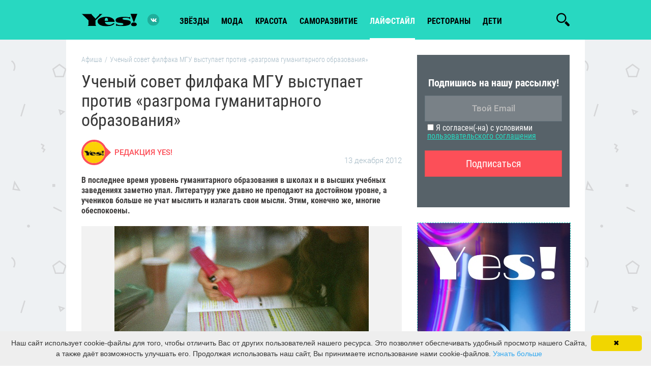

--- FILE ---
content_type: text/html; charset=UTF-8
request_url: https://yesmagazine.ru/bill/uchenyy-sovet-filfaka-mgu-vystupaet-protiv-razgroma-gumanitarnogo-obrazovaniya
body_size: 10795
content:
<!DOCTYPE html>
<html lang="ru">
    <head>
        <meta charset="UTF-8" />
        <meta http-equiv="X-UA-Compatible" content="IE=edge">
        <meta name="viewport" content="width=device-width, initial-scale=1">
        <meta name="robots" content="index,follow">
        <meta name="author" content="YES!">
        <title>Ученый совет филфака МГУ выступает против «разгрома гуманитарного образования»</title>
            <meta name="keywords" content="Ученый,совет,филфака,МГУ,выступает,против,разгрома,гуманитарного,образования" />
<meta name="description" content="В последнее время уровень гуманитарного образования в школах и в высших учебных заведениях заметно упал. Литературу уже давно не преподают на достойном" />

            <meta name="og:title" content="Ученый совет филфака МГУ выступает против «разгрома гуманитарного образования»" />
<meta name="og:description" content="В последнее время уровень гуманитарного образования в школах и в высших учебных заведениях заметно упал. Литературу уже давно не преподают на достойном" />
<meta name="og:image" content="https://yesmagazine.ru/media/cache/og_image/upload/iblock/306/tumblr_m793bpj7vv1rvb0dmo1_1280_large.jpg" />
<meta property="og:url" content="https://yesmagazine.ru/bill/uchenyy-sovet-filfaka-mgu-vystupaet-protiv-razgroma-gumanitarnogo-obrazovaniya" />
<meta property="twitter:card" content="summary_large_image" />
<meta property="twitter:site" content="@EditorialYes" />
<meta property="twitter:title" content="Ученый совет филфака МГУ выступает против «разгрома гуманитарного образования»" />
<meta property="twitter:description" content="В последнее время уровень гуманитарного образования в школах и в высших учебных заведениях заметно упал. Литературу уже давно не преподают на достойном" />
<meta property="twitter:image" content="https://yesmagazine.ru/media/cache/og_image/upload/iblock/306/tumblr_m793bpj7vv1rvb0dmo1_1280_large.jpg" />
<link rel="canonical" href="https://yesmagazine.ru/bill/uchenyy-sovet-filfaka-mgu-vystupaet-protiv-razgroma-gumanitarnogo-obrazovaniya"/>
<link rel="image_src" href="https://yesmagazine.ru/media/cache/og_image/upload/iblock/306/tumblr_m793bpj7vv1rvb0dmo1_1280_large.jpg" />

        <meta property="og:type" content="website">
        <meta property="fb:app_id" content="154520284968146">
        <link rel="icon" type="image/x-icon" href="/favicon.ico" />
                            <link href="/css/compiled/styles.min.css?5" rel="stylesheet">
                <meta name="yandex-verification" content="2042466e7462bacd" />
        <!-- Yandex.Metrika counter -->
            <script type="text/javascript" >
            (function(m,e,t,r,i,k,a){m[i]=m[i]||function(){(m[i].a=m[i].a||[]).push(arguments)};
            m[i].l=1*new Date();
            for (var j = 0; j < document.scripts.length; j++) {if (document.scripts[j].src === r) { return; }}
            k=e.createElement(t),a=e.getElementsByTagName(t)[0],k.async=1,k.src=r,a.parentNode.insertBefore(k,a)})
            (window, document, "script", "https://mc.yandex.ru/metrika/tag.js", "ym");

            ym(96513143, "init", {
                    clickmap:true,
                    trackLinks:true,
                    accurateTrackBounce:true,
                    webvisor:true
            });
            </script>
            <noscript><div><img src="https://mc.yandex.ru/watch/96513143" style="position:absolute; left:-9999px;" alt="" /></div></noscript>
            <!-- /Yandex.Metrika counter -->
        <!-- Global site tag (gtag.js) - Google Analytics -->
<script async src="https://www.googletagmanager.com/gtag/js?id=UA-78319737-1"></script>
<script>
    var gtagID = 'UA-78319737-1';
    window.dataLayer = window.dataLayer || [];
    function gtag(){dataLayer.push(arguments);}
    gtag('js', new Date());

    gtag('config', gtagID);
</script>

    </head>
    <body class="document-article">
    <!--LiveInternet counter-->
<script type="text/javascript">
    new Image().src = "//counter.yadro.ru/hit?r"+
        escape(document.referrer)+((typeof(screen)=="undefined")?"":
            ";s"+screen.width+"*"+screen.height+"*"+(screen.colorDepth?
            screen.colorDepth:screen.pixelDepth))+";u"+escape(document.URL)+
        ";h"+escape(document.title.substring(0,150))+
        ";"+Math.random();
</script>
<!--/LiveInternet counter-->

            <div class="sprites">
            <?xml version="1.0" encoding="utf-8"?><svg xmlns="http://www.w3.org/2000/svg" xmlns:xlink="http://www.w3.org/1999/xlink"><symbol viewBox="0 0 512 512" id="fb" xmlns="http://www.w3.org/2000/svg"><path d="M288 176v-64c0-17.664 14.336-32 32-32h32V0h-64c-53.024 0-96 42.976-96 96v80h-64v80h64v256h96V256h64l32-80h-96z"/></symbol><symbol viewBox="0 0 159 40" fill-rule="evenodd" clip-rule="evenodd" stroke-linejoin="round" stroke-miterlimit="1.414" id="moimir" xmlns="http://www.w3.org/2000/svg"><path d="M159 4.8c0-2.649-2.151-4.8-4.8-4.8H4.8A4.803 4.803 0 000 4.8v30.4C0 37.849 2.151 40 4.8 40h149.4c2.649 0 4.8-2.151 4.8-4.8V4.8z" fill="#005ff9"/><path d="M47.383 14.133h2.064l4.987 6.535 4.987-6.535h2.064v12.161h-2.484v-7.712l-4.567 6.099-4.566-6.099v7.712h-2.485V14.133zm53.205 0h2.064l4.987 6.535 4.988-6.535h2.064v12.161h-2.485v-7.712l-4.567 6.099-4.566-6.099v7.712h-2.485V14.133zm-30.474-.312a6.396 6.396 0 016.393 6.393 6.396 6.396 0 01-6.393 6.392 6.395 6.395 0 01-6.392-6.392 6.395 6.395 0 016.392-6.393zm0 2.483a3.911 3.911 0 013.909 3.91 3.91 3.91 0 01-3.909 3.909 3.911 3.911 0 01-3.909-3.909 3.912 3.912 0 013.909-3.91zm18.396-6.76a3.966 3.966 0 01-3.964 3.965 3.967 3.967 0 01-3.965-3.965h2.163a1.802 1.802 0 003.603 0h2.163zm-7.703 16.75h-2.064V14.133h2.484v8.119l7.057-8.119h2.064v12.161h-2.484v-7.95l-7.057 7.95zm38.709 0h-2.064V14.133h2.484v8.119l7.057-8.119h2.064v12.161h-2.485v-7.95l-7.056 7.95zm12.302 4.286l2.484-.004v-5.612c.89 1.008 2.459 1.642 3.934 1.642a6.395 6.395 0 006.392-6.392 6.395 6.395 0 00-6.392-6.393c-1.475 0-2.961.556-3.934 1.538v-1.226h-2.484V30.58zm6.337-14.204c-2.176 0-3.887 1.557-3.887 3.838s1.711 3.851 3.887 3.851c2.175 0 3.829-1.676 3.829-3.851 0-2.176-1.654-3.838-3.829-3.838z" fill="#fff"/><path d="M30.677 20a4.016 4.016 0 01-4.01 4.011A4.016 4.016 0 0122.656 20a4.015 4.015 0 014.011-4.011A4.015 4.015 0 0130.677 20m-4.01-13.333c-7.352 0-13.334 5.981-13.334 13.333s5.982 13.333 13.334 13.333c2.693 0 5.29-.802 7.51-2.319l.039-.026-1.797-2.088-.03.019a10.551 10.551 0 01-5.722 1.681c-5.845 0-10.6-4.755-10.6-10.6s4.755-10.6 10.6-10.6c5.844 0 10.599 4.755 10.599 10.6 0 .757-.084 1.524-.249 2.279-.336 1.375-1.298 1.797-2.022 1.741-.727-.059-1.578-.578-1.584-1.846V20a6.752 6.752 0 00-6.744-6.744A6.752 6.752 0 0019.922 20a6.752 6.752 0 006.745 6.744 6.688 6.688 0 004.778-1.991 4.336 4.336 0 003.69 2.006c.97 0 1.931-.324 2.706-.913.799-.606 1.396-1.484 1.725-2.538.054-.17.15-.561.15-.563l.003-.014c.194-.846.281-1.69.281-2.731 0-7.352-5.981-13.333-13.333-13.333" fill="#ff9e00" fill-rule="nonzero"/></symbol><symbol viewBox="0 0 24 24" id="ok" xmlns="http://www.w3.org/2000/svg"><path d="M4.721 12.881c-.613 1.205.083 1.781 1.671 2.765 1.35.834 3.215 1.139 4.413 1.261l-4.721 4.541c-1.374 1.317.838 3.43 2.211 2.141l3.717-3.585c1.423 1.369 2.787 2.681 3.717 3.59 1.374 1.294 3.585-.801 2.226-2.141-.102-.097-5.037-4.831-4.736-4.541 1.213-.122 3.05-.445 4.384-1.261l-.001-.001c1.588-.989 2.284-1.564 1.68-2.769-.365-.684-1.349-1.256-2.659-.267 0 0-1.769 1.355-4.622 1.355-2.854 0-4.622-1.355-4.622-1.355-1.309-.994-2.297-.417-2.658.267z"/><path d="M11.999 12.142c3.478 0 6.318-2.718 6.318-6.064 0-3.36-2.84-6.078-6.318-6.078C8.52 0 5.68 2.718 5.68 6.078c0 3.346 2.84 6.064 6.319 6.064zm0-9.063c1.709 0 3.103 1.341 3.103 2.999 0 1.644-1.394 2.985-3.103 2.985S8.896 7.722 8.896 6.078c-.001-1.659 1.393-2.999 3.103-2.999z"/></symbol><symbol viewBox="-62 0 512 512" id="pint" xmlns="http://www.w3.org/2000/svg"><path d="M60.945 278.219c.64-1.598 7.051-26.23 7.5-27.899-10.007-15.058-21.125-64.37-12.597-104.398 9.199-58.73 71.437-87.602 130.199-87.602v-.11c73.57.048 128.64 40.981 128.7 111.477.046 55.18-33.196 128.118-89.958 128.118h-.043c-20.258 0-45.906-9.188-52.633-18.211-7.761-10.399-9.668-23.23-5.566-36.942 10.05-32.082 22.867-70.511 24.363-96.136 1.387-24.184-15.773-39.918-38.027-39.918-16.746 0-38.496 9.726-49.336 37.058-8.953 22.707-8.762 46.48.586 72.672 3.644 10.238-16.156 76.984-22.5 98.719-15.762 53.992-37.34 122.305-32.727 160.348L53.36 512l22.368-29.313c30.953-40.519 62.957-145.332 71.484-170.835 25.21 32.648 77.71 33.586 83.832 33.586 75.184 0 160.437-74.657 158.02-178.563C386.94 75.754 320.252 0 200.43 0v.117C86.453.117 19.93 60.953 3.645 137.82c-14.915 71.274 18.253 125.52 57.3 140.399zm0 0"/></symbol><symbol viewBox="0 0 512 512" id="tw" xmlns="http://www.w3.org/2000/svg"><path d="M512 97.248c-19.04 8.352-39.328 13.888-60.48 16.576 21.76-12.992 38.368-33.408 46.176-58.016-20.288 12.096-42.688 20.64-66.56 25.408C411.872 60.704 384.416 48 354.464 48c-58.112 0-104.896 47.168-104.896 104.992 0 8.32.704 16.32 2.432 23.936-87.264-4.256-164.48-46.08-216.352-109.792-9.056 15.712-14.368 33.696-14.368 53.056 0 36.352 18.72 68.576 46.624 87.232-16.864-.32-33.408-5.216-47.424-12.928v1.152c0 51.008 36.384 93.376 84.096 103.136-8.544 2.336-17.856 3.456-27.52 3.456-6.72 0-13.504-.384-19.872-1.792 13.6 41.568 52.192 72.128 98.08 73.12-35.712 27.936-81.056 44.768-130.144 44.768-8.608 0-16.864-.384-25.12-1.44C46.496 446.88 101.6 464 161.024 464c193.152 0 298.752-160 298.752-298.688 0-4.64-.16-9.12-.384-13.568 20.832-14.784 38.336-33.248 52.608-54.496z"/></symbol><symbol viewBox="0 0 548.358 548.358" id="vk" xmlns="http://www.w3.org/2000/svg"><path d="M545.451 400.298c-.664-1.431-1.283-2.618-1.858-3.569-9.514-17.135-27.695-38.167-54.532-63.102l-.567-.571-.284-.28-.287-.287h-.288c-12.18-11.611-19.893-19.418-23.123-23.415-5.91-7.614-7.234-15.321-4.004-23.13 2.282-5.9 10.854-18.36 25.696-37.397 7.807-10.089 13.99-18.175 18.556-24.267 32.931-43.78 47.208-71.756 42.828-83.939l-1.701-2.847c-1.143-1.714-4.093-3.282-8.846-4.712-4.764-1.427-10.853-1.663-18.278-.712l-82.224.568c-1.332-.472-3.234-.428-5.712.144l-3.713.859-1.431.715-1.136.859c-.952.568-1.999 1.567-3.142 2.995-1.137 1.423-2.088 3.093-2.848 4.996-8.952 23.031-19.13 44.444-30.553 64.238-7.043 11.803-13.511 22.032-19.418 30.693-5.899 8.658-10.848 15.037-14.842 19.126-4 4.093-7.61 7.372-10.852 9.849-3.237 2.478-5.708 3.525-7.419 3.142-1.715-.383-3.33-.763-4.859-1.143-2.663-1.714-4.805-4.045-6.42-6.995-1.622-2.95-2.714-6.663-3.285-11.136-.568-4.476-.904-8.326-1-11.563-.089-3.233-.048-7.806.145-13.706.198-5.903.287-9.897.287-11.991 0-7.234.141-15.085.424-23.555.288-8.47.521-15.181.716-20.125.194-4.949.284-10.185.284-15.705s-.336-9.849-1-12.991a44.442 44.442 0 00-2.99-9.137c-1.335-2.95-3.289-5.232-5.853-6.852-2.569-1.618-5.763-2.902-9.564-3.856-10.089-2.283-22.936-3.518-38.547-3.71-35.401-.38-58.148 1.906-68.236 6.855-3.997 2.091-7.614 4.948-10.848 8.562-3.427 4.189-3.905 6.475-1.431 6.851 11.422 1.711 19.508 5.804 24.267 12.275l1.715 3.429c1.334 2.474 2.666 6.854 3.999 13.134 1.331 6.28 2.19 13.227 2.568 20.837.95 13.897.95 25.793 0 35.689-.953 9.9-1.853 17.607-2.712 23.127-.859 5.52-2.143 9.993-3.855 13.418-1.715 3.426-2.856 5.52-3.428 6.28-.571.76-1.047 1.239-1.425 1.427a21.387 21.387 0 01-7.71 1.431c-2.667 0-5.901-1.334-9.707-4-3.805-2.666-7.754-6.328-11.847-10.992-4.093-4.665-8.709-11.184-13.85-19.558-5.137-8.374-10.467-18.271-15.987-29.691l-4.567-8.282c-2.855-5.328-6.755-13.086-11.704-23.267-4.952-10.185-9.329-20.037-13.134-29.554-1.521-3.997-3.806-7.04-6.851-9.134l-1.429-.859c-.95-.76-2.475-1.567-4.567-2.427a30.301 30.301 0 00-6.567-1.854l-78.229.568c-7.994 0-13.418 1.811-16.274 5.428l-1.143 1.711c-.571.953-.859 2.475-.859 4.57 0 2.094.571 4.664 1.714 7.707 11.42 26.84 23.839 52.725 37.257 77.659 13.418 24.934 25.078 45.019 34.973 60.237 9.897 15.229 19.985 29.602 30.264 43.112 10.279 13.515 17.083 22.176 20.412 25.981 3.333 3.812 5.951 6.662 7.854 8.565l7.139 6.851c4.568 4.569 11.276 10.041 20.127 16.416 8.853 6.379 18.654 12.659 29.408 18.85 10.756 6.181 23.269 11.225 37.546 15.126 14.275 3.905 28.169 5.472 41.684 4.716h32.834c6.659-.575 11.704-2.669 15.133-6.283l1.136-1.431c.764-1.136 1.479-2.901 2.139-5.276.668-2.379 1-5 1-7.851-.195-8.183.428-15.558 1.852-22.124 1.423-6.564 3.045-11.513 4.859-14.846 1.813-3.33 3.859-6.14 6.136-8.418 2.282-2.283 3.908-3.666 4.862-4.142.948-.479 1.705-.804 2.276-.999 4.568-1.522 9.944-.048 16.136 4.429 6.187 4.473 11.99 9.996 17.418 16.56 5.425 6.57 11.943 13.941 19.555 22.124 7.617 8.186 14.277 14.271 19.985 18.274l5.708 3.426c3.812 2.286 8.761 4.38 14.853 6.283 6.081 1.902 11.409 2.378 15.984 1.427l73.087-1.14c7.229 0 12.854-1.197 16.844-3.572 3.998-2.379 6.373-5 7.139-7.851.764-2.854.805-6.092.145-9.712-.677-3.611-1.344-6.136-2.008-7.563z"/></symbol></svg>
        </div>
                
    <!--хэдэр-->
    <header class="main-header sticky-header">
        <div class="main-header__wrapper js-main-header js-header-scroll">
            <div class="container">
                <div class="row">
                    <div class="main-header__wrap">
                        <div class="btn-menu top_subnav">
                            <span></span>
                            <span></span>
                            <span></span>
                        </div>
                                                    <a class="logo" href="/">
                                <h1 class="logo__item">Yes!</h1>
                            </a>
                                                <div class="js-category-navigation-block main-navigation">
                            <ul class="menu ">
                                                                    <li class="">
                                       <a href="https://yesmagazine.ru/stars">звёзды</a>
                                    </li>
                                                                    <li class="">
                                       <a href="https://yesmagazine.ru/fashion">мода</a>
                                    </li>
                                                                    <li class="">
                                       <a href="https://yesmagazine.ru/beauty">красота</a>
                                    </li>
                                                                    <li class="">
                                       <a href="https://yesmagazine.ru/self-development">Саморазвитие</a>
                                    </li>
                                                                    <li class="active">
                                       <a href="https://yesmagazine.ru/lifestyle">лайфстайл</a>
                                    </li>
                                                                    <li class="">
                                       <a href="https://yesmagazine.ru/restaurants">рестораны</a>
                                    </li>
                                                                    <li class="">
                                       <a href="https://yesmagazine.ru/children">Дети</a>
                                    </li>
                                                            </ul>
                            <div class="widget-social">
                              <a href="https://vk.com/yes_magazine" title="Вконтакте" class="social-icon icon-vkontakte color-vk" target="_blank"></a>
                                <!--                                                                    -->
                            </div>
                        </div>
                        <div class="widget-social">
                          <a href="https://vk.com/yes_magazine" title="Вконтакте" class="social-icon icon-vkontakte color-vk" target="_blank"></a>
                            <!--                                                           -->
                        </div>
                        <ul class="social-block">
                            <li><a href=""></a></li>
                        </ul>
                        <span class="js-search-line-trigger btn-search icon-search"></span>
                        <div class="search-line position-absolute">
                            <form action="https://yesmagazine.ru/search" method="get" class="form-default search js-site-wide-search flex-rows flex-mobile">
                                <button class="btn-search" type="button">
                                    <svg class="icon close-icon d-block"><use xmlns:xlink="http://www.w3.org/1999/xlink" xlink:href="#search-icon"></use></svg>
                                </button>
                                <input type="text" name="q" class="form-control" placeholder="Найти...">
                                <a target="_blank" class="search-line_close-triger">
                                    <svg class="icon close-icon d-block"><use xmlns:xlink="http://www.w3.org/1999/xlink" xlink:href="#close-icon"></use></svg>
                                </a>
                            </form>
                        </div>
                    </div>
                </div>
            </div>
            <div id="navbar" class="header-nav collapse navbar-collapse">
                <div class="header-right">
                    <!--блок пользовательской авторизации-->
                    <div class="header-user">
                        <!--залогиненый пользователь-->
                        <!--незалогиненный пользователь-->
                    </div>
            </div>
        </div><!-- /.nav-collapse -->
    </div>
</header>

    <!--основной документ-->
    <main role="main">
        <div class="container main-wrapper article">
            <div class="row">
                                <div class="article-default flex-block">
                    <div class="default-width">
                        <article class="article" itemscope itemtype="http://schema.org/Article">
                            <div class="wrapper">
                                    <ol id="wo-breadcrumbs" class="breadcrumb" itemscope itemtype="http://schema.org/BreadcrumbList"><li itemprop="itemListElement" itemscope itemtype="http://schema.org/ListItem"><a href="/bill" itemprop="item"><span itemprop="name">Афиша</span></a><meta itemprop="position" content="1" /><span class='separator'>/</span></li><li itemprop="itemListElement" itemscope itemtype="http://schema.org/ListItem"><span itemprop="name">Ученый совет филфака МГУ выступает против «разгрома гуманитарного образования»</span><meta itemprop="position" content="2" /></li></ol>
                                <div class="article-header">
                                    <h1 itemprop="headline">Ученый совет филфака МГУ выступает против «разгрома гуманитарного образования»</h1>
                                   <!-- Ana Sayfa URL -->
                                    <meta itemscope itemprop="mainEntityOfPage" itemType="https://schema.org/WebPage"
                                          itemid="https://yesmagazine.ru"/>
                                        <div class="info">
                                        <div class="author">
                                                                                        <div class="author_image">
                                                <img src="https://yesmagazine.ru/media/cache/author_avatar/images/default-author.png" class="avatar">
                                            </div>
                                            <div class="name">
                                                <a href="/authors/">
                                                    Редакция Yes!
                                                </a>
                                                <div></div>
                                                <div itemprop="author" itemscope="" itemtype="https://schema.org/Person">
                                                    <meta itemprop="name" content="Редакция Yes!">
                                                </div>
                                            </div>
                                        </div>
                                        <div class="date">
                                            13 декабря 2012
                                        </div>
                                        <meta itemprop="datePublished" content="December 13, 2012 06:21">
                                        <meta itemprop="dateModified" content="February 23, 2020 05:14">
                                    </div>
                                    <div itemprop="publisher" itemscope itemtype="https://schema.org/Organization"
                                         class="schema-prop">
                                        <div itemprop="logo" itemscope itemtype="https://schema.org/ImageObject">
                                            <img itemprop="contentUrl"
                                                 src="/images/logo.png"/>
                                            <link itemprop="url"
                                                  href="/images/logo.png"/>
                                            <meta itemprop="width" content="300">
                                            <meta itemprop="height" content="74">
                                        </div>
                                        <meta itemprop="name" content="Yesmagazine.ru">
                                        <div itemprop="address" itemscope itemtype="http://schema.org/PostalAddress">
                                            <meta itemprop="streetAddress" content="-">
                                            <meta itemprop="postalCode" content="-">
                                            <meta itemprop="addressLocality" content="Москва, Россия">
                                        </div>
                                    </div>
                                    <div class="article__description" itemprop="description">
                                        <div>В последнее время уровень гуманитарного образования в школах и в высших учебных заведениях заметно упал. Литературу уже давно не преподают на достойном уровне, а учеников больше не учат мыслить и излагать свои мысли. Этим, конечно же, многие обеспокоены. </div>
                                    </div>
                                                                            <div class="announce-image">
                                            <figure class="announce-image__item">
                                                    <span class="article-preview__thumbs">
                                                        <img src="https://yesmagazine.ru/media/cache/article_detail/upload/iblock/306/tumblr_m793bpj7vv1rvb0dmo1_1280_large.jpg"
                                                             class="regressive_image dev-lazyload"
                                                             alt=""
                                                             title=""
                                                             itemprop="image"
                                                        >
                                                    </span>
                                            </figure>
                                        </div>
                                                                    </div>
                                <div class="article-content">
                                    <div class="article-content__body sticky_parent">
                                        <div class="article-content__share sticky hidden-xs"></div>
                                        <div class="article-content__container">
                                                                                        <div><b>Ученый совет филологического факультета МГУ</b> выступил с заявлением протеста против политики<b> &laquo;разгрома российского гуманитарного образования&raquo;</b>, которую, по их мнению, проводит Минобрнауки. Они недовольны закрытием школ, размерами финансирования образования и желанием сделать его платным. </div>
 
<div> 
  <br />
 </div>
 
<div>Немало нареканий вызывают и результаты ЕГЭ, которые позволяют поступать в вузы &laquo;откровенно неграмотным&raquo; абитуриентам. Кроме этого, члены ученого совета не согласны с <a href="/news/news_day/V_Rosii_sostavili_spisok_neeffektivnyh_vuzov/" id="bxid_855819" ><b>объявлением &laquo;неэффективными&raquo; ряда гуманитарных вузов</b></a>, например РГГУ и Литинститута. По мнению филологов, эти вузы признали &laquo;неэффективными&raquo; по &laquo;анекдотически неадекватным критериям&raquo;, разработанным ВШЭ, и это, тем не менее, нанесло их репутации существенный урон. А все это делается для того, чтобы нанести удар по всему образованию в целом и гуманитарному в частности, потому что &laquo;управлять общественным сознанием тем легче, чем ниже уровень образования&raquo;. </div>
 
<div> 
  <br />
 </div>
 
<div>А ты согластна с мнением преподавателей МГУ? В твоей школе/институте как обстоят дела с преподаванием гуманитарных дисциплин?</div>
                                        </div>
                                    </div>
                                </div>
                            </div>
                        </article>
                        <div class="article-footer">
                            <div class="social article-share">
                                                                                                                                                                                                                                    <a class="share s_vk color-vk" data-socialname="vk" rel="nofollow noopener noreferrer" data-share-title="Ученый совет филфака МГУ выступает против «разгрома гуманитарного образования»" data-share-text="В последнее время уровень гуманитарного образования в школах и в высших учебных заведениях заметно упал. Литературу уже давно не преподают на достойном" data-share-image="https://yesmagazine.ru/media/cache/article_detail/upload/iblock/306/tumblr_m793bpj7vv1rvb0dmo1_1280_large.jpg" data-share-url="https://yesmagazine.ru/bill/uchenyy-sovet-filfaka-mgu-vystupaet-protiv-razgroma-gumanitarnogo-obrazovaniya"><svg><use xlink:href="#vk"></use></svg></a>
<a class="share s_twitter color-tw" data-socialname="twitter" rel="nofollow noopener noreferrer" data-share-title="Ученый совет филфака МГУ выступает против «разгрома гуманитарного образования»" data-share-text="В последнее время уровень гуманитарного образования в школах и в высших учебных заведениях заметно упал. Литературу уже давно не преподают на достойном" data-share-image="https://yesmagazine.ru/media/cache/article_detail/upload/iblock/306/tumblr_m793bpj7vv1rvb0dmo1_1280_large.jpg" data-share-url="https://yesmagazine.ru/bill/uchenyy-sovet-filfaka-mgu-vystupaet-protiv-razgroma-gumanitarnogo-obrazovaniya"><svg><use xlink:href="#tw"></use></svg></a>
<a class="share s_odnoklassniki color-ok" data-socialname="odnoklassniki" rel="nofollow noopener noreferrer" data-share-title="Ученый совет филфака МГУ выступает против «разгрома гуманитарного образования»" data-share-text="В последнее время уровень гуманитарного образования в школах и в высших учебных заведениях заметно упал. Литературу уже давно не преподают на достойном" data-share-image="https://yesmagazine.ru/media/cache/article_detail/upload/iblock/306/tumblr_m793bpj7vv1rvb0dmo1_1280_large.jpg" data-share-url="https://yesmagazine.ru/bill/uchenyy-sovet-filfaka-mgu-vystupaet-protiv-razgroma-gumanitarnogo-obrazovaniya"><svg><use xlink:href="#ok"></use></svg></a>
<a class="share s_pinterest color-pt" data-socialname="pinterest" rel="nofollow noopener noreferrer" data-share-title="Ученый совет филфака МГУ выступает против «разгрома гуманитарного образования»" data-share-text="В последнее время уровень гуманитарного образования в школах и в высших учебных заведениях заметно упал. Литературу уже давно не преподают на достойном" data-share-image="https://yesmagazine.ru/media/cache/article_detail/upload/iblock/306/tumblr_m793bpj7vv1rvb0dmo1_1280_large.jpg" data-share-url="https://yesmagazine.ru/bill/uchenyy-sovet-filfaka-mgu-vystupaet-protiv-razgroma-gumanitarnogo-obrazovaniya"><svg><use xlink:href="#pint"></use></svg></a>

                            </div>
                        </div>
                        <div class="wrapper">
                        </div>
                                            </div>
                    <aside class="right-side hidden-sm hidden-xs">
                        <div class="side-part">
                            
<div class="subscription-widget">
    <div class='subscription-form'>
        <div class='subscription-form-inner'>
            Подпишись на нашу рассылку!
        </div>
        <div class='subscription-emailform'>
            <form action='#' id='subscribeForm-1328435370' method='post'>
                <span class="error hidden"></span>
                <input class="subscriptionBox" id='subscriptionBox-1328435370' name='email' required='' type='text' placeholder='Твой Email'/>
                <label aria-label="Я согласен(-на) с условиями">
                    <input type="checkbox" name="agree" id="agreeCheckbox">
                    Я согласен(-на) с условиями <a href="/content/licence-agreement" target="_blank">пользовательского соглашения</a>
                </label>
                <input class="subscriptionButton" id='subscriptionButton-1328435370' title='' type='submit' value='Подписаться' />
            </form>
            <div id="subscriptionResult-1328435370" class="hidden subscriptionResult">
                <span class="message"></span>
                <input class="backButton" id='backButton' title='' type='button' value='Назад'/>
            </div>
        </div>
    </div>
</div>

<script>
    document.addEventListener("DOMContentLoaded", function(event) {
        Subscriber.init(1328435370);
    });
</script>

                        </div>
                        <div class="side-part sticky" data-sticky-parent="right-side">
                            <div class="bnr bnr-300x600">
    <a href="https://vk.com/yes_magazine" target="_blank" onclick="gtag('event', 'RightBanner', 'Click', 'Yes-VK-Main');">
        <img src="/images/banner/banner_300_600.jpg" width="300" height="600" alt=""/>
    </a>
</div>

                        </div>
                    </aside>
                </div>
            </div>
        </div>
    </main>
    <!--футер-->
    
<!--хэдэр-->
<footer class="main-footer">
    <div class="container">
        <div class="row">
            <div class="flex-rows">
                <div class="menu menu-columns">
                    <ul>
                                                    <li><a href="https://yesmagazine.ru/stars">Звёзды</a></li>
                                                    <li><a href="https://yesmagazine.ru/fashion">Мода</a></li>
                                                    <li><a href="https://yesmagazine.ru/beauty">Красота</a></li>
                                                    <li><a href="https://yesmagazine.ru/self-development">Саморазвитие</a></li>
                                                    <li><a href="https://yesmagazine.ru/lifestyle">Лайфстайл</a></li>
                                                    <li><a href="https://yesmagazine.ru/restaurants">Рестораны</a></li>
                                                    <li><a href="https://yesmagazine.ru/children">Дети</a></li>
                                            </ul>
                </div>
                <div class="menu menu-columns">
                    <ul>
                                                <li><a href="/content/kontakty">Контакты</a></li>
                        <li><a href="/content/politika-po-zashtite-personalnyh-dannyh">Политика по защите персональных данных</a></li>
                    </ul>
                </div>
            </div>
            <p class="copyright">
                © 2000 — 2024. При размещении материалов на Сайте Пользователь безвозмездно предоставляет ИП Соловей Екатерина Николаевна неисключительные права на использование, воспроизведение, распространение, создание производных произведений, а также на демонстрацию материалов и доведение их до всеобщего сведения через сайт yesmagazine.ru и на официальных страницах этого сайта на vk.com.
            </p>
            <div class="widget-social">
                                    <a href="https://vk.com/yes_magazine" title="Вконтакте" class="social-icon icon-vkontakte color-vk" target="_blank"></a>
                                    <a href="https://t.me/yesmagazine" title="Telegram" class="social-icon icon-telegram color-tg" target="_blank"></a>
                            </div>
            <!--LiveInternet logo-->
            <a href="//www.liveinternet.ru/click"
               target="_blank"><img src="//counter.yadro.ru/logo?44.13"
                                    title="LiveInternet"
                                    alt="" border="0" width="31" height="31"/></a>
            <!--/LiveInternet-->
        </div>
    </div>
</footer>


                    <script src="/js/compiled/vendor.min.js?5"></script>
            <script src="/js/compiled/app.min.js?5"></script>
                <script>
            document.addEventListener("DOMContentLoaded", function(event) {
                DefaultPage.init();
            });
        </script>
            
    <script>
        document.addEventListener("DOMContentLoaded", function(event) {
            ArticlePage.init();
        });
    </script>
        <!-- Rating Mail.ru counter -->
<script type="text/javascript">
    var tmrID = "2792462";
    var _tmr = window._tmr || (window._tmr = []);
    _tmr.push({id: tmrID, type: "pageView", start: (new Date()).getTime()});
    (function (d, w, id) {
        if (d.getElementById(id)) return;
        var ts = d.createElement("script"); ts.type = "text/javascript"; ts.async = true; ts.id = id;
        ts.src = "https://top-fwz1.mail.ru/js/code.js";
        var f = function () {var s = d.getElementsByTagName("script")[0]; s.parentNode.insertBefore(ts, s);};
        if (w.opera == "[object Opera]") { d.addEventListener("DOMContentLoaded", f, false); } else { f(); }
    })(document, window, "topmailru-code");
</script><noscript><div>
        <img src="https://top-fwz1.mail.ru/counter?id=2792462;js=na" style="border:0;position:absolute;left:-9999px;" alt="Top.Mail.Ru" />
    </div></noscript>
<!-- //Rating Mail.ru counter -->
<script src="/js/cookie-message.js" id="cookieinfo"></script>

    </body>
</html>


--- FILE ---
content_type: text/css
request_url: https://yesmagazine.ru/css/compiled/styles.min.css?5
body_size: 68012
content:
@charset "UTF-8";@-webkit-keyframes flash{0%,50%,to{opacity:1}25%,75%{opacity:0}}@keyframes flash{0%,50%,to{opacity:1}25%,75%{opacity:0}}@-webkit-keyframes jello{11.1%,to{-webkit-transform:none;-ms-transform:none;transform:none}22.2%{-webkit-transform:skewX(-12.5deg) skewY(-12.5deg);-ms-transform:skewX(-12.5deg) skewY(-12.5deg);transform:skewX(-12.5deg) skewY(-12.5deg)}33.3%{-webkit-transform:skewX(6.25deg) skewY(6.25deg);-ms-transform:skewX(6.25deg) skewY(6.25deg);transform:skewX(6.25deg) skewY(6.25deg)}44.4%{-webkit-transform:skewX(-3.125deg) skewY(-3.125deg);-ms-transform:skewX(-3.125deg) skewY(-3.125deg);transform:skewX(-3.125deg) skewY(-3.125deg)}55.5%{-webkit-transform:skewX(1.5625deg) skewY(1.5625deg);-ms-transform:skewX(1.5625deg) skewY(1.5625deg);transform:skewX(1.5625deg) skewY(1.5625deg)}66.6%{-webkit-transform:skewX(-.78125deg) skewY(-.78125deg);-ms-transform:skewX(-.78125deg) skewY(-.78125deg);transform:skewX(-.78125deg) skewY(-.78125deg)}77.7%{-webkit-transform:skewX(.39062deg) skewY(.39062deg);-ms-transform:skewX(.39062deg) skewY(.39062deg);transform:skewX(.39062deg) skewY(.39062deg)}88.8%{-webkit-transform:skewX(-.19531deg) skewY(-.19531deg);-ms-transform:skewX(-.19531deg) skewY(-.19531deg);transform:skewX(-.19531deg) skewY(-.19531deg)}}@keyframes jello{11.1%,to{-webkit-transform:none;-ms-transform:none;transform:none}22.2%{-webkit-transform:skewX(-12.5deg) skewY(-12.5deg);-ms-transform:skewX(-12.5deg) skewY(-12.5deg);transform:skewX(-12.5deg) skewY(-12.5deg)}33.3%{-webkit-transform:skewX(6.25deg) skewY(6.25deg);-ms-transform:skewX(6.25deg) skewY(6.25deg);transform:skewX(6.25deg) skewY(6.25deg)}44.4%{-webkit-transform:skewX(-3.125deg) skewY(-3.125deg);-ms-transform:skewX(-3.125deg) skewY(-3.125deg);transform:skewX(-3.125deg) skewY(-3.125deg)}55.5%{-webkit-transform:skewX(1.5625deg) skewY(1.5625deg);-ms-transform:skewX(1.5625deg) skewY(1.5625deg);transform:skewX(1.5625deg) skewY(1.5625deg)}66.6%{-webkit-transform:skewX(-.78125deg) skewY(-.78125deg);-ms-transform:skewX(-.78125deg) skewY(-.78125deg);transform:skewX(-.78125deg) skewY(-.78125deg)}77.7%{-webkit-transform:skewX(.39062deg) skewY(.39062deg);-ms-transform:skewX(.39062deg) skewY(.39062deg);transform:skewX(.39062deg) skewY(.39062deg)}88.8%{-webkit-transform:skewX(-.19531deg) skewY(-.19531deg);-ms-transform:skewX(-.19531deg) skewY(-.19531deg);transform:skewX(-.19531deg) skewY(-.19531deg)}}@-webkit-keyframes pulse{0%,to{-webkit-transform:scale(1);-ms-transform:scale(1);transform:scale(1)}50%{-webkit-transform:scale(1.1);-ms-transform:scale(1.1);transform:scale(1.1)}}@keyframes pulse{0%,to{-webkit-transform:scale(1);-ms-transform:scale(1);transform:scale(1)}50%{-webkit-transform:scale(1.1);-ms-transform:scale(1.1);transform:scale(1.1)}}@-webkit-keyframes rubberBand{0%,to{-webkit-transform:scale3d(1,1,1);-ms-transform:scale3d(1,1,1);transform:scale3d(1,1,1)}30%{-webkit-transform:scale3d(1.25,.75,1);-ms-transform:scale3d(1.25,.75,1);transform:scale3d(1.25,.75,1)}40%{-webkit-transform:scale3d(.75,1.25,1);-ms-transform:scale3d(.75,1.25,1);transform:scale3d(.75,1.25,1)}50%{-webkit-transform:scale3d(1.15,.85,1);-ms-transform:scale3d(1.15,.85,1);transform:scale3d(1.15,.85,1)}65%{-webkit-transform:scale3d(.95,1.05,1);-ms-transform:scale3d(.95,1.05,1);transform:scale3d(.95,1.05,1)}75%{-webkit-transform:scale3d(1.05,.95,1);-ms-transform:scale3d(1.05,.95,1);transform:scale3d(1.05,.95,1)}}@keyframes rubberBand{0%,to{-webkit-transform:scale3d(1,1,1);-ms-transform:scale3d(1,1,1);transform:scale3d(1,1,1)}30%{-webkit-transform:scale3d(1.25,.75,1);-ms-transform:scale3d(1.25,.75,1);transform:scale3d(1.25,.75,1)}40%{-webkit-transform:scale3d(.75,1.25,1);-ms-transform:scale3d(.75,1.25,1);transform:scale3d(.75,1.25,1)}50%{-webkit-transform:scale3d(1.15,.85,1);-ms-transform:scale3d(1.15,.85,1);transform:scale3d(1.15,.85,1)}65%{-webkit-transform:scale3d(.95,1.05,1);-ms-transform:scale3d(.95,1.05,1);transform:scale3d(.95,1.05,1)}75%{-webkit-transform:scale3d(1.05,.95,1);-ms-transform:scale3d(1.05,.95,1);transform:scale3d(1.05,.95,1)}}@-webkit-keyframes shake{0%,to{-webkit-transform:translateX(0);-ms-transform:translateX(0);transform:translateX(0)}10%,30%,50%,70%,90%{-webkit-transform:translateX(-10px);-ms-transform:translateX(-10px);transform:translateX(-10px)}20%,40%,60%,80%{-webkit-transform:translateX(10px);-ms-transform:translateX(10px);transform:translateX(10px)}}@keyframes shake{0%,to{-webkit-transform:translateX(0);-ms-transform:translateX(0);transform:translateX(0)}10%,30%,50%,70%,90%{-webkit-transform:translateX(-10px);-ms-transform:translateX(-10px);transform:translateX(-10px)}20%,40%,60%,80%{-webkit-transform:translateX(10px);-ms-transform:translateX(10px);transform:translateX(10px)}}@-webkit-keyframes swing{20%,40%,60%,80%,to{-webkit-transform-origin:top center;-ms-transform-origin:top center;transform-origin:top center}20%{-webkit-transform:rotate(15deg);-ms-transform:rotate(15deg);transform:rotate(15deg)}40%{-webkit-transform:rotate(-10deg);-ms-transform:rotate(-10deg);transform:rotate(-10deg)}60%{-webkit-transform:rotate(5deg);-ms-transform:rotate(5deg);transform:rotate(5deg)}80%{-webkit-transform:rotate(-5deg);-ms-transform:rotate(-5deg);transform:rotate(-5deg)}to{-webkit-transform:rotate(0deg);-ms-transform:rotate(0deg);transform:rotate(0deg)}}@keyframes swing{20%,40%,60%,80%,to{-webkit-transform-origin:top center;-ms-transform-origin:top center;transform-origin:top center}20%{-webkit-transform:rotate(15deg);-ms-transform:rotate(15deg);transform:rotate(15deg)}40%{-webkit-transform:rotate(-10deg);-ms-transform:rotate(-10deg);transform:rotate(-10deg)}60%{-webkit-transform:rotate(5deg);-ms-transform:rotate(5deg);transform:rotate(5deg)}80%{-webkit-transform:rotate(-5deg);-ms-transform:rotate(-5deg);transform:rotate(-5deg)}to{-webkit-transform:rotate(0deg);-ms-transform:rotate(0deg);transform:rotate(0deg)}}@-webkit-keyframes tada{0%{-webkit-transform:scale(1);-ms-transform:scale(1);transform:scale(1)}10%,20%{-webkit-transform:scale(.9) rotate(-3deg);-ms-transform:scale(.9) rotate(-3deg);transform:scale(.9) rotate(-3deg)}30%,50%,70%,90%{-webkit-transform:scale(1.1) rotate(3deg);-ms-transform:scale(1.1) rotate(3deg);transform:scale(1.1) rotate(3deg)}40%,60%,80%{-webkit-transform:scale(1.1) rotate(-3deg);-ms-transform:scale(1.1) rotate(-3deg);transform:scale(1.1) rotate(-3deg)}to{-webkit-transform:scale(1) rotate(0);-ms-transform:scale(1) rotate(0);transform:scale(1) rotate(0)}}@keyframes tada{0%{-webkit-transform:scale(1);-ms-transform:scale(1);transform:scale(1)}10%,20%{-webkit-transform:scale(.9) rotate(-3deg);-ms-transform:scale(.9) rotate(-3deg);transform:scale(.9) rotate(-3deg)}30%,50%,70%,90%{-webkit-transform:scale(1.1) rotate(3deg);-ms-transform:scale(1.1) rotate(3deg);transform:scale(1.1) rotate(3deg)}40%,60%,80%{-webkit-transform:scale(1.1) rotate(-3deg);-ms-transform:scale(1.1) rotate(-3deg);transform:scale(1.1) rotate(-3deg)}to{-webkit-transform:scale(1) rotate(0);-ms-transform:scale(1) rotate(0);transform:scale(1) rotate(0)}}@-webkit-keyframes wobble{0%,to{-webkit-transform:translateX(0);-ms-transform:translateX(0);transform:translateX(0)}15%{-webkit-transform:translateX(-25%) rotate(-5deg);-ms-transform:translateX(-25%) rotate(-5deg);transform:translateX(-25%) rotate(-5deg)}30%{-webkit-transform:translateX(20%) rotate(3deg);-ms-transform:translateX(20%) rotate(3deg);transform:translateX(20%) rotate(3deg)}45%{-webkit-transform:translateX(-15%) rotate(-3deg);-ms-transform:translateX(-15%) rotate(-3deg);transform:translateX(-15%) rotate(-3deg)}60%{-webkit-transform:translateX(10%) rotate(2deg);-ms-transform:translateX(10%) rotate(2deg);transform:translateX(10%) rotate(2deg)}75%{-webkit-transform:translateX(-5%) rotate(-1deg);-ms-transform:translateX(-5%) rotate(-1deg);transform:translateX(-5%) rotate(-1deg)}}@keyframes wobble{0%,to{-webkit-transform:translateX(0);-ms-transform:translateX(0);transform:translateX(0)}15%{-webkit-transform:translateX(-25%) rotate(-5deg);-ms-transform:translateX(-25%) rotate(-5deg);transform:translateX(-25%) rotate(-5deg)}30%{-webkit-transform:translateX(20%) rotate(3deg);-ms-transform:translateX(20%) rotate(3deg);transform:translateX(20%) rotate(3deg)}45%{-webkit-transform:translateX(-15%) rotate(-3deg);-ms-transform:translateX(-15%) rotate(-3deg);transform:translateX(-15%) rotate(-3deg)}60%{-webkit-transform:translateX(10%) rotate(2deg);-ms-transform:translateX(10%) rotate(2deg);transform:translateX(10%) rotate(2deg)}75%{-webkit-transform:translateX(-5%) rotate(-1deg);-ms-transform:translateX(-5%) rotate(-1deg);transform:translateX(-5%) rotate(-1deg)}}@-webkit-keyframes fadeIn{0%{opacity:0}to{opacity:1}}@keyframes fadeIn{0%{opacity:0}to{opacity:1}}@-webkit-keyframes fadeInDown{0%{opacity:0;-webkit-transform:translateY(-20px);-ms-transform:translateY(-20px);transform:translateY(-20px)}to{opacity:1;-webkit-transform:translateY(0);-ms-transform:translateY(0);transform:translateY(0)}}@keyframes fadeInDown{0%{opacity:0;-webkit-transform:translateY(-20px);-ms-transform:translateY(-20px);transform:translateY(-20px)}to{opacity:1;-webkit-transform:translateY(0);-ms-transform:translateY(0);transform:translateY(0)}}@-webkit-keyframes fadeInDownBig{0%{opacity:0;-webkit-transform:translateY(-2000px);-ms-transform:translateY(-2000px);transform:translateY(-2000px)}to{opacity:1;-webkit-transform:translateY(0);-ms-transform:translateY(0);transform:translateY(0)}}@keyframes fadeInDownBig{0%{opacity:0;-webkit-transform:translateY(-2000px);-ms-transform:translateY(-2000px);transform:translateY(-2000px)}to{opacity:1;-webkit-transform:translateY(0);-ms-transform:translateY(0);transform:translateY(0)}}@-webkit-keyframes fadeInLeft{0%{opacity:0;-webkit-transform:translateX(-20px);-ms-transform:translateX(-20px);transform:translateX(-20px)}to{opacity:1;-webkit-transform:translateX(0);-ms-transform:translateX(0);transform:translateX(0)}}@keyframes fadeInLeft{0%{opacity:0;-webkit-transform:translateX(-20px);-ms-transform:translateX(-20px);transform:translateX(-20px)}to{opacity:1;-webkit-transform:translateX(0);-ms-transform:translateX(0);transform:translateX(0)}}@-webkit-keyframes fadeInLeftBig{0%{opacity:0;-webkit-transform:translateX(-2000px);-ms-transform:translateX(-2000px);transform:translateX(-2000px)}to{opacity:1;-webkit-transform:translateX(0);-ms-transform:translateX(0);transform:translateX(0)}}@keyframes fadeInLeftBig{0%{opacity:0;-webkit-transform:translateX(-2000px);-ms-transform:translateX(-2000px);transform:translateX(-2000px)}to{opacity:1;-webkit-transform:translateX(0);-ms-transform:translateX(0);transform:translateX(0)}}@-webkit-keyframes fadeInRight{0%{opacity:0;-webkit-transform:translateX(20px);-ms-transform:translateX(20px);transform:translateX(20px)}to{opacity:1;-webkit-transform:translateX(0);-ms-transform:translateX(0);transform:translateX(0)}}@keyframes fadeInRight{0%{opacity:0;-webkit-transform:translateX(20px);-ms-transform:translateX(20px);transform:translateX(20px)}to{opacity:1;-webkit-transform:translateX(0);-ms-transform:translateX(0);transform:translateX(0)}}@-webkit-keyframes fadeInRightBig{0%{opacity:0;-webkit-transform:translateX(2000px);-ms-transform:translateX(2000px);transform:translateX(2000px)}to{opacity:1;-webkit-transform:translateX(0);-ms-transform:translateX(0);transform:translateX(0)}}@keyframes fadeInRightBig{0%{opacity:0;-webkit-transform:translateX(2000px);-ms-transform:translateX(2000px);transform:translateX(2000px)}to{opacity:1;-webkit-transform:translateX(0);-ms-transform:translateX(0);transform:translateX(0)}}@-webkit-keyframes fadeInUp{0%{opacity:0;-webkit-transform:translateY(20px);-ms-transform:translateY(20px);transform:translateY(20px)}to{opacity:1;-webkit-transform:translateY(0);-ms-transform:translateY(0);transform:translateY(0)}}@keyframes fadeInUp{0%{opacity:0;-webkit-transform:translateY(20px);-ms-transform:translateY(20px);transform:translateY(20px)}to{opacity:1;-webkit-transform:translateY(0);-ms-transform:translateY(0);transform:translateY(0)}}@-webkit-keyframes fadeInUpBig{0%{opacity:0;-webkit-transform:translateY(2000px);-ms-transform:translateY(2000px);transform:translateY(2000px)}to{opacity:1;-webkit-transform:translateY(0);-ms-transform:translateY(0);transform:translateY(0)}}@keyframes fadeInUpBig{0%{opacity:0;-webkit-transform:translateY(2000px);-ms-transform:translateY(2000px);transform:translateY(2000px)}to{opacity:1;-webkit-transform:translateY(0);-ms-transform:translateY(0);transform:translateY(0)}}@-webkit-keyframes fadeOut{0%{opacity:1}to{opacity:0}}@keyframes fadeOut{0%{opacity:1}to{opacity:0}}@-webkit-keyframes fadeOutDown{0%{opacity:1;-webkit-transform:translateY(0);-ms-transform:translateY(0);transform:translateY(0)}to{opacity:0;-webkit-transform:translateY(20px);-ms-transform:translateY(20px);transform:translateY(20px)}}@keyframes fadeOutDown{0%{opacity:1;-webkit-transform:translateY(0);-ms-transform:translateY(0);transform:translateY(0)}to{opacity:0;-webkit-transform:translateY(20px);-ms-transform:translateY(20px);transform:translateY(20px)}}@-webkit-keyframes fadeOutDownBig{0%{opacity:1;-webkit-transform:translateY(0);-ms-transform:translateY(0);transform:translateY(0)}to{opacity:0;-webkit-transform:translateY(2000px);-ms-transform:translateY(2000px);transform:translateY(2000px)}}@keyframes fadeOutDownBig{0%{opacity:1;-webkit-transform:translateY(0);-ms-transform:translateY(0);transform:translateY(0)}to{opacity:0;-webkit-transform:translateY(2000px);-ms-transform:translateY(2000px);transform:translateY(2000px)}}@-webkit-keyframes fadeOutLeft{0%{opacity:1;-webkit-transform:translateX(0);-ms-transform:translateX(0);transform:translateX(0)}to{opacity:0;-webkit-transform:translateX(-20px);-ms-transform:translateX(-20px);transform:translateX(-20px)}}@keyframes fadeOutLeft{0%{opacity:1;-webkit-transform:translateX(0);-ms-transform:translateX(0);transform:translateX(0)}to{opacity:0;-webkit-transform:translateX(-20px);-ms-transform:translateX(-20px);transform:translateX(-20px)}}@-webkit-keyframes fadeOutLeftBig{0%{opacity:1;-webkit-transform:translateX(0);-ms-transform:translateX(0);transform:translateX(0)}to{opacity:0;-webkit-transform:translateX(-2000px);-ms-transform:translateX(-2000px);transform:translateX(-2000px)}}@keyframes fadeOutLeftBig{0%{opacity:1;-webkit-transform:translateX(0);-ms-transform:translateX(0);transform:translateX(0)}to{opacity:0;-webkit-transform:translateX(-2000px);-ms-transform:translateX(-2000px);transform:translateX(-2000px)}}@-webkit-keyframes fadeOutRight{0%{opacity:1;-webkit-transform:translateX(0);-ms-transform:translateX(0);transform:translateX(0)}to{opacity:0;-webkit-transform:translateX(20px);-ms-transform:translateX(20px);transform:translateX(20px)}}@keyframes fadeOutRight{0%{opacity:1;-webkit-transform:translateX(0);-ms-transform:translateX(0);transform:translateX(0)}to{opacity:0;-webkit-transform:translateX(20px);-ms-transform:translateX(20px);transform:translateX(20px)}}@-webkit-keyframes fadeOutRightBig{0%{opacity:1;-webkit-transform:translateX(0);-ms-transform:translateX(0);transform:translateX(0)}to{opacity:0;-webkit-transform:translateX(2000px);-ms-transform:translateX(2000px);transform:translateX(2000px)}}@keyframes fadeOutRightBig{0%{opacity:1;-webkit-transform:translateX(0);-ms-transform:translateX(0);transform:translateX(0)}to{opacity:0;-webkit-transform:translateX(2000px);-ms-transform:translateX(2000px);transform:translateX(2000px)}}@-webkit-keyframes fadeOutUp{0%{opacity:1;-webkit-transform:translateY(0);-ms-transform:translateY(0);transform:translateY(0)}to{opacity:0;-webkit-transform:translateY(-20px);-ms-transform:translateY(-20px);transform:translateY(-20px)}}@keyframes fadeOutUp{0%{opacity:1;-webkit-transform:translateY(0);-ms-transform:translateY(0);transform:translateY(0)}to{opacity:0;-webkit-transform:translateY(-20px);-ms-transform:translateY(-20px);transform:translateY(-20px)}}@-webkit-keyframes fadeOutUpBig{0%{opacity:1;-webkit-transform:translateY(0);-ms-transform:translateY(0);transform:translateY(0)}to{opacity:0;-webkit-transform:translateY(-2000px);-ms-transform:translateY(-2000px);transform:translateY(-2000px)}}@keyframes fadeOutUpBig{0%{opacity:1;-webkit-transform:translateY(0);-ms-transform:translateY(0);transform:translateY(0)}to{opacity:0;-webkit-transform:translateY(-2000px);-ms-transform:translateY(-2000px);transform:translateY(-2000px)}}@-webkit-keyframes lightSpeedIn{0%{opacity:0;-webkit-transform:translateX(100%) skewX(-30deg);-ms-transform:translateX(100%) skewX(-30deg);transform:translateX(100%) skewX(-30deg)}60%{opacity:1;-webkit-transform:translateX(-20%) skewX(30deg);-ms-transform:translateX(-20%) skewX(30deg);transform:translateX(-20%) skewX(30deg)}80%{opacity:1;-webkit-transform:translateX(0) skewX(-15deg);-ms-transform:translateX(0) skewX(-15deg);transform:translateX(0) skewX(-15deg)}to{opacity:1;-webkit-transform:translateX(0) skewX(0deg);-ms-transform:translateX(0) skewX(0deg);transform:translateX(0) skewX(0deg)}}@keyframes lightSpeedIn{0%{opacity:0;-webkit-transform:translateX(100%) skewX(-30deg);-ms-transform:translateX(100%) skewX(-30deg);transform:translateX(100%) skewX(-30deg)}60%{opacity:1;-webkit-transform:translateX(-20%) skewX(30deg);-ms-transform:translateX(-20%) skewX(30deg);transform:translateX(-20%) skewX(30deg)}80%{opacity:1;-webkit-transform:translateX(0) skewX(-15deg);-ms-transform:translateX(0) skewX(-15deg);transform:translateX(0) skewX(-15deg)}to{opacity:1;-webkit-transform:translateX(0) skewX(0deg);-ms-transform:translateX(0) skewX(0deg);transform:translateX(0) skewX(0deg)}}@-webkit-keyframes lightSpeedOut{0%{opacity:1;-webkit-transform:translateX(0) skewX(0deg);-ms-transform:translateX(0) skewX(0deg);transform:translateX(0) skewX(0deg)}to{opacity:0;-webkit-transform:translateX(100%) skewX(-30deg);-ms-transform:translateX(100%) skewX(-30deg);transform:translateX(100%) skewX(-30deg)}}@keyframes lightSpeedOut{0%{opacity:1;-webkit-transform:translateX(0) skewX(0deg);-ms-transform:translateX(0) skewX(0deg);transform:translateX(0) skewX(0deg)}to{opacity:0;-webkit-transform:translateX(100%) skewX(-30deg);-ms-transform:translateX(100%) skewX(-30deg);transform:translateX(100%) skewX(-30deg)}}@-webkit-keyframes rotateIn{0%{opacity:0;-webkit-transform:rotate(-200deg);-ms-transform:rotate(-200deg);transform:rotate(-200deg);-webkit-transform-origin:center center;-ms-transform-origin:center center;transform-origin:center center}to{opacity:1;-webkit-transform:rotate(0);-ms-transform:rotate(0);transform:rotate(0);-webkit-transform-origin:center center;-ms-transform-origin:center center;transform-origin:center center}}@keyframes rotateIn{0%{opacity:0;-webkit-transform:rotate(-200deg);-ms-transform:rotate(-200deg);transform:rotate(-200deg);-webkit-transform-origin:center center;-ms-transform-origin:center center;transform-origin:center center}to{opacity:1;-webkit-transform:rotate(0);-ms-transform:rotate(0);transform:rotate(0);-webkit-transform-origin:center center;-ms-transform-origin:center center;transform-origin:center center}}@-webkit-keyframes rotateInDownLeft{0%{opacity:0;-webkit-transform:rotate(-90deg);-ms-transform:rotate(-90deg);transform:rotate(-90deg);-webkit-transform-origin:left bottom;-ms-transform-origin:left bottom;transform-origin:left bottom}to{opacity:1;-webkit-transform:rotate(0);-ms-transform:rotate(0);transform:rotate(0);-webkit-transform-origin:left bottom;-ms-transform-origin:left bottom;transform-origin:left bottom}}@keyframes rotateInDownLeft{0%{opacity:0;-webkit-transform:rotate(-90deg);-ms-transform:rotate(-90deg);transform:rotate(-90deg);-webkit-transform-origin:left bottom;-ms-transform-origin:left bottom;transform-origin:left bottom}to{opacity:1;-webkit-transform:rotate(0);-ms-transform:rotate(0);transform:rotate(0);-webkit-transform-origin:left bottom;-ms-transform-origin:left bottom;transform-origin:left bottom}}@-webkit-keyframes rotateInDownRight{0%{opacity:0;-webkit-transform:rotate(90deg);-ms-transform:rotate(90deg);transform:rotate(90deg);-webkit-transform-origin:right bottom;-ms-transform-origin:right bottom;transform-origin:right bottom}to{opacity:1;-webkit-transform:rotate(0);-ms-transform:rotate(0);transform:rotate(0);-webkit-transform-origin:right bottom;-ms-transform-origin:right bottom;transform-origin:right bottom}}@keyframes rotateInDownRight{0%{opacity:0;-webkit-transform:rotate(90deg);-ms-transform:rotate(90deg);transform:rotate(90deg);-webkit-transform-origin:right bottom;-ms-transform-origin:right bottom;transform-origin:right bottom}to{opacity:1;-webkit-transform:rotate(0);-ms-transform:rotate(0);transform:rotate(0);-webkit-transform-origin:right bottom;-ms-transform-origin:right bottom;transform-origin:right bottom}}@-webkit-keyframes rotateInUpLeft{0%{opacity:0;-webkit-transform:rotate(90deg);-ms-transform:rotate(90deg);transform:rotate(90deg);-webkit-transform-origin:left bottom;-ms-transform-origin:left bottom;transform-origin:left bottom}to{opacity:1;-webkit-transform:rotate(0);-ms-transform:rotate(0);transform:rotate(0);-webkit-transform-origin:left bottom;-ms-transform-origin:left bottom;transform-origin:left bottom}}@keyframes rotateInUpLeft{0%{opacity:0;-webkit-transform:rotate(90deg);-ms-transform:rotate(90deg);transform:rotate(90deg);-webkit-transform-origin:left bottom;-ms-transform-origin:left bottom;transform-origin:left bottom}to{opacity:1;-webkit-transform:rotate(0);-ms-transform:rotate(0);transform:rotate(0);-webkit-transform-origin:left bottom;-ms-transform-origin:left bottom;transform-origin:left bottom}}@-webkit-keyframes rotateInUpRight{0%{opacity:0;-webkit-transform:rotate(-90deg);-ms-transform:rotate(-90deg);transform:rotate(-90deg);-webkit-transform-origin:right bottom;-ms-transform-origin:right bottom;transform-origin:right bottom}to{opacity:1;-webkit-transform:rotate(0);-ms-transform:rotate(0);transform:rotate(0);-webkit-transform-origin:right bottom;-ms-transform-origin:right bottom;transform-origin:right bottom}}@keyframes rotateInUpRight{0%{opacity:0;-webkit-transform:rotate(-90deg);-ms-transform:rotate(-90deg);transform:rotate(-90deg);-webkit-transform-origin:right bottom;-ms-transform-origin:right bottom;transform-origin:right bottom}to{opacity:1;-webkit-transform:rotate(0);-ms-transform:rotate(0);transform:rotate(0);-webkit-transform-origin:right bottom;-ms-transform-origin:right bottom;transform-origin:right bottom}}@-webkit-keyframes rotateOut{0%{opacity:1;-webkit-transform:rotate(0);-ms-transform:rotate(0);transform:rotate(0);-webkit-transform-origin:center center;-ms-transform-origin:center center;transform-origin:center center}to{opacity:0;-webkit-transform:rotate(200deg);-ms-transform:rotate(200deg);transform:rotate(200deg);-webkit-transform-origin:center center;-ms-transform-origin:center center;transform-origin:center center}}@keyframes rotateOut{0%{opacity:1;-webkit-transform:rotate(0);-ms-transform:rotate(0);transform:rotate(0);-webkit-transform-origin:center center;-ms-transform-origin:center center;transform-origin:center center}to{opacity:0;-webkit-transform:rotate(200deg);-ms-transform:rotate(200deg);transform:rotate(200deg);-webkit-transform-origin:center center;-ms-transform-origin:center center;transform-origin:center center}}@-webkit-keyframes rotateOutDownLeft{0%{opacity:1;-webkit-transform:rotate(0);-ms-transform:rotate(0);transform:rotate(0);-webkit-transform-origin:left bottom;-ms-transform-origin:left bottom;transform-origin:left bottom}to{opacity:0;-webkit-transform:rotate(90deg);-ms-transform:rotate(90deg);transform:rotate(90deg);-webkit-transform-origin:left bottom;-ms-transform-origin:left bottom;transform-origin:left bottom}}@keyframes rotateOutDownLeft{0%{opacity:1;-webkit-transform:rotate(0);-ms-transform:rotate(0);transform:rotate(0);-webkit-transform-origin:left bottom;-ms-transform-origin:left bottom;transform-origin:left bottom}to{opacity:0;-webkit-transform:rotate(90deg);-ms-transform:rotate(90deg);transform:rotate(90deg);-webkit-transform-origin:left bottom;-ms-transform-origin:left bottom;transform-origin:left bottom}}@-webkit-keyframes rotateOutDownRight{0%{opacity:1;-webkit-transform:rotate(0);-ms-transform:rotate(0);transform:rotate(0);-webkit-transform-origin:right bottom;-ms-transform-origin:right bottom;transform-origin:right bottom}to{opacity:0;-webkit-transform:rotate(-90deg);-ms-transform:rotate(-90deg);transform:rotate(-90deg);-webkit-transform-origin:right bottom;-ms-transform-origin:right bottom;transform-origin:right bottom}}@keyframes rotateOutDownRight{0%{opacity:1;-webkit-transform:rotate(0);-ms-transform:rotate(0);transform:rotate(0);-webkit-transform-origin:right bottom;-ms-transform-origin:right bottom;transform-origin:right bottom}to{opacity:0;-webkit-transform:rotate(-90deg);-ms-transform:rotate(-90deg);transform:rotate(-90deg);-webkit-transform-origin:right bottom;-ms-transform-origin:right bottom;transform-origin:right bottom}}@-webkit-keyframes rotateOutUpLeft{0%{opacity:1;-webkit-transform:rotate(0);-ms-transform:rotate(0);transform:rotate(0);-webkit-transform-origin:left bottom;-ms-transform-origin:left bottom;transform-origin:left bottom}to{opacity:0;-webkit-transform:rotate(-90deg);-ms-transform:rotate(-90deg);transform:rotate(-90deg);-webkit-transform-origin:left bottom;-ms-transform-origin:left bottom;transform-origin:left bottom}}@keyframes rotateOutUpLeft{0%{opacity:1;-webkit-transform:rotate(0);-ms-transform:rotate(0);transform:rotate(0);-webkit-transform-origin:left bottom;-ms-transform-origin:left bottom;transform-origin:left bottom}to{opacity:0;-webkit-transform:rotate(-90deg);-ms-transform:rotate(-90deg);transform:rotate(-90deg);-webkit-transform-origin:left bottom;-ms-transform-origin:left bottom;transform-origin:left bottom}}@-webkit-keyframes rotateOutUpRight{0%{opacity:1;-webkit-transform:rotate(0);-ms-transform:rotate(0);transform:rotate(0);-webkit-transform-origin:right bottom;-ms-transform-origin:right bottom;transform-origin:right bottom}to{opacity:0;-webkit-transform:rotate(90deg);-ms-transform:rotate(90deg);transform:rotate(90deg);-webkit-transform-origin:right bottom;-ms-transform-origin:right bottom;transform-origin:right bottom}}@keyframes rotateOutUpRight{0%{opacity:1;-webkit-transform:rotate(0);-ms-transform:rotate(0);transform:rotate(0);-webkit-transform-origin:right bottom;-ms-transform-origin:right bottom;transform-origin:right bottom}to{opacity:0;-webkit-transform:rotate(90deg);-ms-transform:rotate(90deg);transform:rotate(90deg);-webkit-transform-origin:right bottom;-ms-transform-origin:right bottom;transform-origin:right bottom}}@-webkit-keyframes slideInDown{0%{opacity:0;-webkit-transform:translateY(-2000px);-ms-transform:translateY(-2000px);transform:translateY(-2000px)}to{opacity:1;-webkit-transform:translateY(0);-ms-transform:translateY(0);transform:translateY(0)}}@keyframes slideInDown{0%{opacity:0;-webkit-transform:translateY(-2000px);-ms-transform:translateY(-2000px);transform:translateY(-2000px)}to{opacity:1;-webkit-transform:translateY(0);-ms-transform:translateY(0);transform:translateY(0)}}@-webkit-keyframes slideInLeft{0%{opacity:0;-webkit-transform:translateX(-2000px);-ms-transform:translateX(-2000px);transform:translateX(-2000px)}to{opacity:1;-webkit-transform:translateX(0);-ms-transform:translateX(0);transform:translateX(0)}}@keyframes slideInLeft{0%{opacity:0;-webkit-transform:translateX(-2000px);-ms-transform:translateX(-2000px);transform:translateX(-2000px)}to{opacity:1;-webkit-transform:translateX(0);-ms-transform:translateX(0);transform:translateX(0)}}@-webkit-keyframes slideInRight{0%{opacity:0;-webkit-transform:translateX(2000px);-ms-transform:translateX(2000px);transform:translateX(2000px)}to{opacity:1;-webkit-transform:translateX(0);-ms-transform:translateX(0);transform:translateX(0)}}@keyframes slideInRight{0%{opacity:0;-webkit-transform:translateX(2000px);-ms-transform:translateX(2000px);transform:translateX(2000px)}to{opacity:1;-webkit-transform:translateX(0);-ms-transform:translateX(0);transform:translateX(0)}}@-webkit-keyframes slideInUp{0%{opacity:0;-webkit-transform:translateY(2000px);-ms-transform:translateY(2000px);transform:translateY(2000px)}to{opacity:1;-webkit-transform:translateY(0);-ms-transform:translateY(0);transform:translateY(0)}}@keyframes slideInUp{0%{opacity:0;-webkit-transform:translateY(2000px);-ms-transform:translateY(2000px);transform:translateY(2000px)}to{opacity:1;-webkit-transform:translateY(0);-ms-transform:translateY(0);transform:translateY(0)}}@-webkit-keyframes slideOutDown{0%{-webkit-transform:translateY(0);-ms-transform:translateY(0);transform:translateY(0)}to{opacity:0;-webkit-transform:translateY(2000px);-ms-transform:translateY(2000px);transform:translateY(2000px)}}@keyframes slideOutDown{0%{-webkit-transform:translateY(0);-ms-transform:translateY(0);transform:translateY(0)}to{opacity:0;-webkit-transform:translateY(2000px);-ms-transform:translateY(2000px);transform:translateY(2000px)}}@-webkit-keyframes slideOutLeft{0%{-webkit-transform:translateX(0);-ms-transform:translateX(0);transform:translateX(0)}to{opacity:0;-webkit-transform:translateX(-2000px);-ms-transform:translateX(-2000px);transform:translateX(-2000px)}}@keyframes slideOutLeft{0%{-webkit-transform:translateX(0);-ms-transform:translateX(0);transform:translateX(0)}to{opacity:0;-webkit-transform:translateX(-2000px);-ms-transform:translateX(-2000px);transform:translateX(-2000px)}}@-webkit-keyframes slideOutRight{0%{-webkit-transform:translateX(0);-ms-transform:translateX(0);transform:translateX(0)}to{opacity:0;-webkit-transform:translateX(2000px);-ms-transform:translateX(2000px);transform:translateX(2000px)}}@keyframes slideOutRight{0%{-webkit-transform:translateX(0);-ms-transform:translateX(0);transform:translateX(0)}to{opacity:0;-webkit-transform:translateX(2000px);-ms-transform:translateX(2000px);transform:translateX(2000px)}}@-webkit-keyframes slideOutUp{0%{-webkit-transform:translateY(0);-ms-transform:translateY(0);transform:translateY(0)}to{opacity:0;-webkit-transform:translateY(-2000px);-ms-transform:translateY(-2000px);transform:translateY(-2000px)}}@keyframes slideOutUp{0%{-webkit-transform:translateY(0);-ms-transform:translateY(0);transform:translateY(0)}to{opacity:0;-webkit-transform:translateY(-2000px);-ms-transform:translateY(-2000px);transform:translateY(-2000px)}}@-webkit-keyframes hinge{0%{-webkit-animation-timing-function:ease-in-out;animation-timing-function:ease-in-out;-webkit-transform:rotate(0);-ms-transform:rotate(0);transform:rotate(0);-webkit-transform-origin:top left;-ms-transform-origin:top left;transform-origin:top left}20%,60%{-webkit-animation-timing-function:ease-in-out;animation-timing-function:ease-in-out;-webkit-transform:rotate(80deg);-ms-transform:rotate(80deg);transform:rotate(80deg);-webkit-transform-origin:top left;-ms-transform-origin:top left;transform-origin:top left}40%{-webkit-animation-timing-function:ease-in-out;animation-timing-function:ease-in-out;-webkit-transform:rotate(60deg);-ms-transform:rotate(60deg);transform:rotate(60deg);-webkit-transform-origin:top left;-ms-transform-origin:top left;transform-origin:top left}80%{opacity:1;-webkit-animation-timing-function:ease-in-out;animation-timing-function:ease-in-out;-webkit-transform:rotate(60deg) translateY(0);-ms-transform:rotate(60deg) translateY(0);transform:rotate(60deg) translateY(0);-webkit-transform-origin:top left;-ms-transform-origin:top left;transform-origin:top left}to{opacity:0;-webkit-transform:translateY(700px);-ms-transform:translateY(700px);transform:translateY(700px)}}@keyframes hinge{0%{-webkit-animation-timing-function:ease-in-out;animation-timing-function:ease-in-out;-webkit-transform:rotate(0);-ms-transform:rotate(0);transform:rotate(0);-webkit-transform-origin:top left;-ms-transform-origin:top left;transform-origin:top left}20%,60%{-webkit-animation-timing-function:ease-in-out;animation-timing-function:ease-in-out;-webkit-transform:rotate(80deg);-ms-transform:rotate(80deg);transform:rotate(80deg);-webkit-transform-origin:top left;-ms-transform-origin:top left;transform-origin:top left}40%{-webkit-animation-timing-function:ease-in-out;animation-timing-function:ease-in-out;-webkit-transform:rotate(60deg);-ms-transform:rotate(60deg);transform:rotate(60deg);-webkit-transform-origin:top left;-ms-transform-origin:top left;transform-origin:top left}80%{opacity:1;-webkit-animation-timing-function:ease-in-out;animation-timing-function:ease-in-out;-webkit-transform:rotate(60deg) translateY(0);-ms-transform:rotate(60deg) translateY(0);transform:rotate(60deg) translateY(0);-webkit-transform-origin:top left;-ms-transform-origin:top left;transform-origin:top left}to{opacity:0;-webkit-transform:translateY(700px);-ms-transform:translateY(700px);transform:translateY(700px)}}@-webkit-keyframes rollIn{0%{opacity:0;-webkit-transform:translateX(-100%) rotate(-120deg);-ms-transform:translateX(-100%) rotate(-120deg);transform:translateX(-100%) rotate(-120deg)}to{opacity:1;-webkit-transform:translateX(0) rotate(0deg);-ms-transform:translateX(0) rotate(0deg);transform:translateX(0) rotate(0deg)}}@keyframes rollIn{0%{opacity:0;-webkit-transform:translateX(-100%) rotate(-120deg);-ms-transform:translateX(-100%) rotate(-120deg);transform:translateX(-100%) rotate(-120deg)}to{opacity:1;-webkit-transform:translateX(0) rotate(0deg);-ms-transform:translateX(0) rotate(0deg);transform:translateX(0) rotate(0deg)}}@-webkit-keyframes rollOut{0%{opacity:1;-webkit-transform:translateX(0) rotate(0deg);-ms-transform:translateX(0) rotate(0deg);transform:translateX(0) rotate(0deg)}to{opacity:0;-webkit-transform:translateX(100%) rotate(120deg);-ms-transform:translateX(100%) rotate(120deg);transform:translateX(100%) rotate(120deg)}}@keyframes rollOut{0%{opacity:1;-webkit-transform:translateX(0) rotate(0deg);-ms-transform:translateX(0) rotate(0deg);transform:translateX(0) rotate(0deg)}to{opacity:0;-webkit-transform:translateX(100%) rotate(120deg);-ms-transform:translateX(100%) rotate(120deg);transform:translateX(100%) rotate(120deg)}}@-webkit-keyframes zoomIn{0%{opacity:0;-webkit-transform:scale3d(.3,.3,.3);-ms-transform:scale3d(.3,.3,.3);transform:scale3d(.3,.3,.3)}50%{opacity:1}}@keyframes zoomIn{0%{opacity:0;-webkit-transform:scale3d(.3,.3,.3);-ms-transform:scale3d(.3,.3,.3);transform:scale3d(.3,.3,.3)}50%{opacity:1}}@-webkit-keyframes zoomInDown{0%{-webkit-animation-timing-function:cubic-bezier(.55,.055,.675,.19);animation-timing-function:cubic-bezier(.55,.055,.675,.19);opacity:0;-webkit-transform:scale3d(.1,.1,.1) translate3d(0,-1000px,0);-ms-transform:scale3d(.1,.1,.1) translate3d(0,-1000px,0);transform:scale3d(.1,.1,.1) translate3d(0,-1000px,0)}60%{-webkit-animation-timing-function:cubic-bezier(.175,.885,.32,1);animation-timing-function:cubic-bezier(.175,.885,.32,1);opacity:1;-webkit-transform:scale3d(.475,.475,.475) translate3d(0,60px,0);-ms-transform:scale3d(.475,.475,.475) translate3d(0,60px,0);transform:scale3d(.475,.475,.475) translate3d(0,60px,0)}}@keyframes zoomInDown{0%{-webkit-animation-timing-function:cubic-bezier(.55,.055,.675,.19);animation-timing-function:cubic-bezier(.55,.055,.675,.19);opacity:0;-webkit-transform:scale3d(.1,.1,.1) translate3d(0,-1000px,0);-ms-transform:scale3d(.1,.1,.1) translate3d(0,-1000px,0);transform:scale3d(.1,.1,.1) translate3d(0,-1000px,0)}60%{-webkit-animation-timing-function:cubic-bezier(.175,.885,.32,1);animation-timing-function:cubic-bezier(.175,.885,.32,1);opacity:1;-webkit-transform:scale3d(.475,.475,.475) translate3d(0,60px,0);-ms-transform:scale3d(.475,.475,.475) translate3d(0,60px,0);transform:scale3d(.475,.475,.475) translate3d(0,60px,0)}}@-webkit-keyframes zoomInLeft{0%{-webkit-animation-timing-function:cubic-bezier(.55,.055,.675,.19);animation-timing-function:cubic-bezier(.55,.055,.675,.19);opacity:0;-webkit-transform:scale3d(.1,.1,.1) translate3d(-1000px,0,0);-ms-transform:scale3d(.1,.1,.1) translate3d(-1000px,0,0);transform:scale3d(.1,.1,.1) translate3d(-1000px,0,0)}60%{-webkit-animation-timing-function:cubic-bezier(.175,.885,.32,1);animation-timing-function:cubic-bezier(.175,.885,.32,1);opacity:1;-webkit-transform:scale3d(.475,.475,.475) translate3d(10px,0,0);-ms-transform:scale3d(.475,.475,.475) translate3d(10px,0,0);transform:scale3d(.475,.475,.475) translate3d(10px,0,0)}}@keyframes zoomInLeft{0%{-webkit-animation-timing-function:cubic-bezier(.55,.055,.675,.19);animation-timing-function:cubic-bezier(.55,.055,.675,.19);opacity:0;-webkit-transform:scale3d(.1,.1,.1) translate3d(-1000px,0,0);-ms-transform:scale3d(.1,.1,.1) translate3d(-1000px,0,0);transform:scale3d(.1,.1,.1) translate3d(-1000px,0,0)}60%{-webkit-animation-timing-function:cubic-bezier(.175,.885,.32,1);animation-timing-function:cubic-bezier(.175,.885,.32,1);opacity:1;-webkit-transform:scale3d(.475,.475,.475) translate3d(10px,0,0);-ms-transform:scale3d(.475,.475,.475) translate3d(10px,0,0);transform:scale3d(.475,.475,.475) translate3d(10px,0,0)}}@-webkit-keyframes zoomInRight{0%{-webkit-animation-timing-function:cubic-bezier(.55,.055,.675,.19);animation-timing-function:cubic-bezier(.55,.055,.675,.19);opacity:0;-webkit-transform:scale3d(.1,.1,.1) translate3d(1000px,0,0);-ms-transform:scale3d(.1,.1,.1) translate3d(1000px,0,0);transform:scale3d(.1,.1,.1) translate3d(1000px,0,0)}60%{-webkit-animation-timing-function:cubic-bezier(.175,.885,.32,1);animation-timing-function:cubic-bezier(.175,.885,.32,1);opacity:1;-webkit-transform:scale3d(.475,.475,.475) translate3d(-10px,0,0);-ms-transform:scale3d(.475,.475,.475) translate3d(-10px,0,0);transform:scale3d(.475,.475,.475) translate3d(-10px,0,0)}}@keyframes zoomInRight{0%{-webkit-animation-timing-function:cubic-bezier(.55,.055,.675,.19);animation-timing-function:cubic-bezier(.55,.055,.675,.19);opacity:0;-webkit-transform:scale3d(.1,.1,.1) translate3d(1000px,0,0);-ms-transform:scale3d(.1,.1,.1) translate3d(1000px,0,0);transform:scale3d(.1,.1,.1) translate3d(1000px,0,0)}60%{-webkit-animation-timing-function:cubic-bezier(.175,.885,.32,1);animation-timing-function:cubic-bezier(.175,.885,.32,1);opacity:1;-webkit-transform:scale3d(.475,.475,.475) translate3d(-10px,0,0);-ms-transform:scale3d(.475,.475,.475) translate3d(-10px,0,0);transform:scale3d(.475,.475,.475) translate3d(-10px,0,0)}}@-webkit-keyframes zoomInUp{0%{-webkit-animation-timing-function:cubic-bezier(.55,.055,.675,.19);animation-timing-function:cubic-bezier(.55,.055,.675,.19);opacity:0;-webkit-transform:scale3d(.1,.1,.1) translate3d(0,1000px,0);-ms-transform:scale3d(.1,.1,.1) translate3d(0,1000px,0);transform:scale3d(.1,.1,.1) translate3d(0,1000px,0)}60%{-webkit-animation-timing-function:cubic-bezier(.175,.885,.32,1);animation-timing-function:cubic-bezier(.175,.885,.32,1);opacity:1;-webkit-transform:scale3d(.475,.475,.475) translate3d(0,-60px,0);-ms-transform:scale3d(.475,.475,.475) translate3d(0,-60px,0);transform:scale3d(.475,.475,.475) translate3d(0,-60px,0)}}@keyframes zoomInUp{0%{-webkit-animation-timing-function:cubic-bezier(.55,.055,.675,.19);animation-timing-function:cubic-bezier(.55,.055,.675,.19);opacity:0;-webkit-transform:scale3d(.1,.1,.1) translate3d(0,1000px,0);-ms-transform:scale3d(.1,.1,.1) translate3d(0,1000px,0);transform:scale3d(.1,.1,.1) translate3d(0,1000px,0)}60%{-webkit-animation-timing-function:cubic-bezier(.175,.885,.32,1);animation-timing-function:cubic-bezier(.175,.885,.32,1);opacity:1;-webkit-transform:scale3d(.475,.475,.475) translate3d(0,-60px,0);-ms-transform:scale3d(.475,.475,.475) translate3d(0,-60px,0);transform:scale3d(.475,.475,.475) translate3d(0,-60px,0)}}@-webkit-keyframes zoomOut{0%{opacity:1}50%{opacity:0;-webkit-transform:scale3d(.3,.3,.3);-ms-transform:scale3d(.3,.3,.3);transform:scale3d(.3,.3,.3)}to{opacity:0}}@keyframes zoomOut{0%{opacity:1}50%{opacity:0;-webkit-transform:scale3d(.3,.3,.3);-ms-transform:scale3d(.3,.3,.3);transform:scale3d(.3,.3,.3)}to{opacity:0}}@-webkit-keyframes zoomOutDown{40%{-webkit-animation-timing-function:cubic-bezier(.55,.055,.675,.19);animation-timing-function:cubic-bezier(.55,.055,.675,.19);opacity:1;-webkit-transform:scale3d(.475,.475,.475) translate3d(0,-60px,0);-ms-transform:scale3d(.475,.475,.475) translate3d(0,-60px,0);transform:scale3d(.475,.475,.475) translate3d(0,-60px,0)}to{-webkit-animation-timing-function:cubic-bezier(.175,.885,.32,1);animation-timing-function:cubic-bezier(.175,.885,.32,1);opacity:0;-webkit-transform:scale3d(.1,.1,.1) translate3d(0,2000px,0);-ms-transform:scale3d(.1,.1,.1) translate3d(0,2000px,0);transform:scale3d(.1,.1,.1) translate3d(0,2000px,0);-webkit-transform-origin:center bottom;-ms-transform-origin:center bottom;transform-origin:center bottom}}@keyframes zoomOutDown{40%{-webkit-animation-timing-function:cubic-bezier(.55,.055,.675,.19);animation-timing-function:cubic-bezier(.55,.055,.675,.19);opacity:1;-webkit-transform:scale3d(.475,.475,.475) translate3d(0,-60px,0);-ms-transform:scale3d(.475,.475,.475) translate3d(0,-60px,0);transform:scale3d(.475,.475,.475) translate3d(0,-60px,0)}to{-webkit-animation-timing-function:cubic-bezier(.175,.885,.32,1);animation-timing-function:cubic-bezier(.175,.885,.32,1);opacity:0;-webkit-transform:scale3d(.1,.1,.1) translate3d(0,2000px,0);-ms-transform:scale3d(.1,.1,.1) translate3d(0,2000px,0);transform:scale3d(.1,.1,.1) translate3d(0,2000px,0);-webkit-transform-origin:center bottom;-ms-transform-origin:center bottom;transform-origin:center bottom}}@-webkit-keyframes zoomOutLeft{40%{opacity:1;-webkit-transform:scale3d(.475,.475,.475) translate3d(42px,0,0);-ms-transform:scale3d(.475,.475,.475) translate3d(42px,0,0);transform:scale3d(.475,.475,.475) translate3d(42px,0,0)}to{opacity:0;-webkit-transform:scale(.1) translate3d(-2000px,0,0);-ms-transform:scale(.1) translate3d(-2000px,0,0);transform:scale(.1) translate3d(-2000px,0,0);-webkit-transform-origin:left center;-ms-transform-origin:left center;transform-origin:left center}}@keyframes zoomOutLeft{40%{opacity:1;-webkit-transform:scale3d(.475,.475,.475) translate3d(42px,0,0);-ms-transform:scale3d(.475,.475,.475) translate3d(42px,0,0);transform:scale3d(.475,.475,.475) translate3d(42px,0,0)}to{opacity:0;-webkit-transform:scale(.1) translate3d(-2000px,0,0);-ms-transform:scale(.1) translate3d(-2000px,0,0);transform:scale(.1) translate3d(-2000px,0,0);-webkit-transform-origin:left center;-ms-transform-origin:left center;transform-origin:left center}}@-webkit-keyframes zoomOutRight{40%{opacity:1;-webkit-transform:scale3d(.475,.475,.475) translate3d(-42px,0,0);-ms-transform:scale3d(.475,.475,.475) translate3d(-42px,0,0);transform:scale3d(.475,.475,.475) translate3d(-42px,0,0)}to{opacity:0;-webkit-transform:scale(.1) translate3d(2000px,0,0);-ms-transform:scale(.1) translate3d(2000px,0,0);transform:scale(.1) translate3d(2000px,0,0);-webkit-transform-origin:right center;-ms-transform-origin:right center;transform-origin:right center}}@keyframes zoomOutRight{40%{opacity:1;-webkit-transform:scale3d(.475,.475,.475) translate3d(-42px,0,0);-ms-transform:scale3d(.475,.475,.475) translate3d(-42px,0,0);transform:scale3d(.475,.475,.475) translate3d(-42px,0,0)}to{opacity:0;-webkit-transform:scale(.1) translate3d(2000px,0,0);-ms-transform:scale(.1) translate3d(2000px,0,0);transform:scale(.1) translate3d(2000px,0,0);-webkit-transform-origin:right center;-ms-transform-origin:right center;transform-origin:right center}}@-webkit-keyframes zoomOutUp{40%{-webkit-animation-timing-function:cubic-bezier(.55,.055,.675,.19);animation-timing-function:cubic-bezier(.55,.055,.675,.19);opacity:1;-webkit-transform:scale3d(.475,.475,.475) translate3d(0,60px,0);-ms-transform:scale3d(.475,.475,.475) translate3d(0,60px,0);transform:scale3d(.475,.475,.475) translate3d(0,60px,0)}to{-webkit-animation-timing-function:cubic-bezier(.175,.885,.32,1);animation-timing-function:cubic-bezier(.175,.885,.32,1);opacity:0;-webkit-transform:scale3d(.1,.1,.1) translate3d(0,-2000px,0);-ms-transform:scale3d(.1,.1,.1) translate3d(0,-2000px,0);transform:scale3d(.1,.1,.1) translate3d(0,-2000px,0);-webkit-transform-origin:center bottom;-ms-transform-origin:center bottom;transform-origin:center bottom}}@keyframes zoomOutUp{40%{-webkit-animation-timing-function:cubic-bezier(.55,.055,.675,.19);animation-timing-function:cubic-bezier(.55,.055,.675,.19);opacity:1;-webkit-transform:scale3d(.475,.475,.475) translate3d(0,60px,0);-ms-transform:scale3d(.475,.475,.475) translate3d(0,60px,0);transform:scale3d(.475,.475,.475) translate3d(0,60px,0)}to{-webkit-animation-timing-function:cubic-bezier(.175,.885,.32,1);animation-timing-function:cubic-bezier(.175,.885,.32,1);opacity:0;-webkit-transform:scale3d(.1,.1,.1) translate3d(0,-2000px,0);-ms-transform:scale3d(.1,.1,.1) translate3d(0,-2000px,0);transform:scale3d(.1,.1,.1) translate3d(0,-2000px,0);-webkit-transform-origin:center bottom;-ms-transform-origin:center bottom;transform-origin:center bottom}}@-webkit-keyframes expoInUp{0%{opacity:0;-webkit-transform:translateY(30px) scaleY(.8);-ms-transform:translateY(30px) scaleY(.8);transform:translateY(30px) scaleY(.8)}to{opacity:1;-webkit-transform:translateY(0) scaleY(1);-ms-transform:translateY(0) scaleY(1);transform:translateY(0) scaleY(1)}}@keyframes expoInUp{0%{opacity:0;-webkit-transform:translateY(30px) scaleY(.8);-ms-transform:translateY(30px) scaleY(.8);transform:translateY(30px) scaleY(.8)}to{opacity:1;-webkit-transform:translateY(0) scaleY(1);-ms-transform:translateY(0) scaleY(1);transform:translateY(0) scaleY(1)}}@-webkit-keyframes expoInDown{0%{opacity:0;-webkit-transform:translateY(-30px) scaleY(.8);-ms-transform:translateY(-30px) scaleY(.8);transform:translateY(-30px) scaleY(.8)}to{opacity:1;-webkit-transform:translateY(0) scaleY(1);-ms-transform:translateY(0) scaleY(1);transform:translateY(0) scaleY(1)}}@keyframes expoInDown{0%{opacity:0;-webkit-transform:translateY(-30px) scaleY(.8);-ms-transform:translateY(-30px) scaleY(.8);transform:translateY(-30px) scaleY(.8)}to{opacity:1;-webkit-transform:translateY(0) scaleY(1);-ms-transform:translateY(0) scaleY(1);transform:translateY(0) scaleY(1)}}@-webkit-keyframes expoInRight{0%{opacity:0;-webkit-transform:translateX(-30px) scaleX(.8);-ms-transform:translateX(-30px) scaleX(.8);transform:translateX(-30px) scaleX(.8)}to{opacity:1;-webkit-transform:translateX(0) scaleX(1);-ms-transform:translateX(0) scaleX(1);transform:translateX(0) scaleX(1)}}@keyframes expoInRight{0%{opacity:0;-webkit-transform:translateX(-30px) scaleX(.8);-ms-transform:translateX(-30px) scaleX(.8);transform:translateX(-30px) scaleX(.8)}to{opacity:1;-webkit-transform:translateX(0) scaleX(1);-ms-transform:translateX(0) scaleX(1);transform:translateX(0) scaleX(1)}}@-webkit-keyframes expoInLeft{0%{opacity:0;-webkit-transform:translateX(30px) scaleX(.8);-ms-transform:translateX(30px) scaleX(.8);transform:translateX(30px) scaleX(.8)}to{opacity:1;-webkit-transform:translateX(0) scaleX(1);-ms-transform:translateX(0) scaleX(1);transform:translateX(0) scaleX(1)}}@keyframes expoInLeft{0%{opacity:0;-webkit-transform:translateX(30px) scaleX(.8);-ms-transform:translateX(30px) scaleX(.8);transform:translateX(30px) scaleX(.8)}to{opacity:1;-webkit-transform:translateX(0) scaleX(1);-ms-transform:translateX(0) scaleX(1);transform:translateX(0) scaleX(1)}}@-webkit-keyframes mark-animate{0%{width:0}50%{width:7px}to{width:16px}}@keyframes mark-animate{0%{width:0}50%{width:7px}to{width:16px}}@-webkit-keyframes sk-bouncedelay{0%,80%,to{-webkit-transform:scale(0)}40%{-webkit-transform:scale(1)}}@keyframes sk-bouncedelay{0%,80%,to{-webkit-transform:scale(0);transform:scale(0)}40%{-webkit-transform:scale(1);transform:scale(1)}}@-webkit-keyframes autofill{to{color:#fff;background:0 0}}@-webkit-keyframes bounceX{0%{-webkit-transform:translateX(-100%);transform:translateX(-100%)}to{-webkit-transform:translateX(0);transform:translateX(0)}}@keyframes bounceX{0%{-webkit-transform:translateX(-100%);transform:translateX(-100%)}to{-webkit-transform:translateX(0);transform:translateX(0)}}@-webkit-keyframes bounce{0%,20%,50%,80%,to{-webkit-transform:translateY(0);-ms-transform:translateY(0);transform:translateY(0)}40%{-webkit-transform:translateY(-30px);-ms-transform:translateY(-30px);transform:translateY(-30px)}60%{-webkit-transform:translateY(-15px);-ms-transform:translateY(-15px);transform:translateY(-15px)}}@keyframes bounce{0%,20%,50%,80%,to{-webkit-transform:translateY(0);-ms-transform:translateY(0);transform:translateY(0)}40%{-webkit-transform:translateY(-30px);-ms-transform:translateY(-30px);transform:translateY(-30px)}60%{-webkit-transform:translateY(-15px);-ms-transform:translateY(-15px);transform:translateY(-15px)}}@-webkit-keyframes bounceIn{0%{opacity:0;-webkit-transform:scale(.3);-ms-transform:scale(.3);transform:scale(.3)}50%{opacity:1;-webkit-transform:scale(1.05);-ms-transform:scale(1.05);transform:scale(1.05)}70%{-webkit-transform:scale(.9);-ms-transform:scale(.9);transform:scale(.9)}to{-webkit-transform:scale(1);-ms-transform:scale(1);transform:scale(1)}}@keyframes bounceIn{0%{opacity:0;-webkit-transform:scale(.3);-ms-transform:scale(.3);transform:scale(.3)}50%{opacity:1;-webkit-transform:scale(1.05);-ms-transform:scale(1.05);transform:scale(1.05)}70%{-webkit-transform:scale(.9);-ms-transform:scale(.9);transform:scale(.9)}to{-webkit-transform:scale(1);-ms-transform:scale(1);transform:scale(1)}}@-webkit-keyframes bounceInDown{0%{opacity:0;-webkit-transform:translateY(-2000px);-ms-transform:translateY(-2000px);transform:translateY(-2000px)}60%{opacity:1;-webkit-transform:translateY(30px);-ms-transform:translateY(30px);transform:translateY(30px)}80%{-webkit-transform:translateY(-10px);-ms-transform:translateY(-10px);transform:translateY(-10px)}to{-webkit-transform:translateY(0);-ms-transform:translateY(0);transform:translateY(0)}}@keyframes bounceInDown{0%{opacity:0;-webkit-transform:translateY(-2000px);-ms-transform:translateY(-2000px);transform:translateY(-2000px)}60%{opacity:1;-webkit-transform:translateY(30px);-ms-transform:translateY(30px);transform:translateY(30px)}80%{-webkit-transform:translateY(-10px);-ms-transform:translateY(-10px);transform:translateY(-10px)}to{-webkit-transform:translateY(0);-ms-transform:translateY(0);transform:translateY(0)}}@-webkit-keyframes bounceInLeft{0%{opacity:0;-webkit-transform:translateX(-2000px);-ms-transform:translateX(-2000px);transform:translateX(-2000px)}60%{opacity:1;-webkit-transform:translateX(30px);-ms-transform:translateX(30px);transform:translateX(30px)}80%{-webkit-transform:translateX(-10px);-ms-transform:translateX(-10px);transform:translateX(-10px)}to{-webkit-transform:translateX(0);-ms-transform:translateX(0);transform:translateX(0)}}@keyframes bounceInLeft{0%{opacity:0;-webkit-transform:translateX(-2000px);-ms-transform:translateX(-2000px);transform:translateX(-2000px)}60%{opacity:1;-webkit-transform:translateX(30px);-ms-transform:translateX(30px);transform:translateX(30px)}80%{-webkit-transform:translateX(-10px);-ms-transform:translateX(-10px);transform:translateX(-10px)}to{-webkit-transform:translateX(0);-ms-transform:translateX(0);transform:translateX(0)}}@-webkit-keyframes bounceInRight{0%{opacity:0;-webkit-transform:translateX(2000px);-ms-transform:translateX(2000px);transform:translateX(2000px)}60%{opacity:1;-webkit-transform:translateX(-30px);-ms-transform:translateX(-30px);transform:translateX(-30px)}80%{-webkit-transform:translateX(10px);-ms-transform:translateX(10px);transform:translateX(10px)}to{-webkit-transform:translateX(0);-ms-transform:translateX(0);transform:translateX(0)}}@keyframes bounceInRight{0%{opacity:0;-webkit-transform:translateX(2000px);-ms-transform:translateX(2000px);transform:translateX(2000px)}60%{opacity:1;-webkit-transform:translateX(-30px);-ms-transform:translateX(-30px);transform:translateX(-30px)}80%{-webkit-transform:translateX(10px);-ms-transform:translateX(10px);transform:translateX(10px)}to{-webkit-transform:translateX(0);-ms-transform:translateX(0);transform:translateX(0)}}@-webkit-keyframes bounceInUp{0%{opacity:0;-webkit-transform:translateY(2000px);-ms-transform:translateY(2000px);transform:translateY(2000px)}60%{opacity:1;-webkit-transform:translateY(-30px);-ms-transform:translateY(-30px);transform:translateY(-30px)}80%{-webkit-transform:translateY(10px);-ms-transform:translateY(10px);transform:translateY(10px)}to{-webkit-transform:translateY(0);-ms-transform:translateY(0);transform:translateY(0)}}@keyframes bounceInUp{0%{opacity:0;-webkit-transform:translateY(2000px);-ms-transform:translateY(2000px);transform:translateY(2000px)}60%{opacity:1;-webkit-transform:translateY(-30px);-ms-transform:translateY(-30px);transform:translateY(-30px)}80%{-webkit-transform:translateY(10px);-ms-transform:translateY(10px);transform:translateY(10px)}to{-webkit-transform:translateY(0);-ms-transform:translateY(0);transform:translateY(0)}}@-webkit-keyframes bounceOut{0%{-webkit-transform:scale(1);-ms-transform:scale(1);transform:scale(1)}25%{-webkit-transform:scale(.95);-ms-transform:scale(.95);transform:scale(.95)}50%{opacity:1;-webkit-transform:scale(1.1);-ms-transform:scale(1.1);transform:scale(1.1)}to{opacity:0;-webkit-transform:scale(.3);-ms-transform:scale(.3);transform:scale(.3)}}@keyframes bounceOut{0%{-webkit-transform:scale(1);-ms-transform:scale(1);transform:scale(1)}25%{-webkit-transform:scale(.95);-ms-transform:scale(.95);transform:scale(.95)}50%{opacity:1;-webkit-transform:scale(1.1);-ms-transform:scale(1.1);transform:scale(1.1)}to{opacity:0;-webkit-transform:scale(.3);-ms-transform:scale(.3);transform:scale(.3)}}@-webkit-keyframes bounceOutDown{0%{-webkit-transform:translateY(0);-ms-transform:translateY(0);transform:translateY(0)}20%{opacity:1;-webkit-transform:translateY(-20px);-ms-transform:translateY(-20px);transform:translateY(-20px)}to{opacity:0;-webkit-transform:translateY(2000px);-ms-transform:translateY(2000px);transform:translateY(2000px)}}@keyframes bounceOutDown{0%{-webkit-transform:translateY(0);-ms-transform:translateY(0);transform:translateY(0)}20%{opacity:1;-webkit-transform:translateY(-20px);-ms-transform:translateY(-20px);transform:translateY(-20px)}to{opacity:0;-webkit-transform:translateY(2000px);-ms-transform:translateY(2000px);transform:translateY(2000px)}}@-webkit-keyframes bounceOutLeft{0%{-webkit-transform:translateX(0);-ms-transform:translateX(0);transform:translateX(0)}20%{opacity:1;-webkit-transform:translateX(20px);-ms-transform:translateX(20px);transform:translateX(20px)}to{opacity:0;-webkit-transform:translateX(-2000px);-ms-transform:translateX(-2000px);transform:translateX(-2000px)}}@keyframes bounceOutLeft{0%{-webkit-transform:translateX(0);-ms-transform:translateX(0);transform:translateX(0)}20%{opacity:1;-webkit-transform:translateX(20px);-ms-transform:translateX(20px);transform:translateX(20px)}to{opacity:0;-webkit-transform:translateX(-2000px);-ms-transform:translateX(-2000px);transform:translateX(-2000px)}}@-webkit-keyframes bounceOutRight{0%{-webkit-transform:translateX(0);-ms-transform:translateX(0);transform:translateX(0)}20%{opacity:1;-webkit-transform:translateX(-20px);-ms-transform:translateX(-20px);transform:translateX(-20px)}to{opacity:0;-webkit-transform:translateX(2000px);-ms-transform:translateX(2000px);transform:translateX(2000px)}}@keyframes bounceOutRight{0%{-webkit-transform:translateX(0);-ms-transform:translateX(0);transform:translateX(0)}20%{opacity:1;-webkit-transform:translateX(-20px);-ms-transform:translateX(-20px);transform:translateX(-20px)}to{opacity:0;-webkit-transform:translateX(2000px);-ms-transform:translateX(2000px);transform:translateX(2000px)}}@-webkit-keyframes bounceOutUp{0%{-webkit-transform:translateY(0);-ms-transform:translateY(0);transform:translateY(0)}20%{opacity:1;-webkit-transform:translateY(20px);-ms-transform:translateY(20px);transform:translateY(20px)}to{opacity:0;-webkit-transform:translateY(-2000px);-ms-transform:translateY(-2000px);transform:translateY(-2000px)}}@keyframes bounceOutUp{0%{-webkit-transform:translateY(0);-ms-transform:translateY(0);transform:translateY(0)}20%{opacity:1;-webkit-transform:translateY(20px);-ms-transform:translateY(20px);transform:translateY(20px)}to{opacity:0;-webkit-transform:translateY(-2000px);-ms-transform:translateY(-2000px);transform:translateY(-2000px)}}@-webkit-keyframes flip{0%{-webkit-transform:perspective(400px) rotateY(0);-ms-transform:perspective(400px) rotateY(0);transform:perspective(400px) rotateY(0);-webkit-animation-timing-function:ease-out;animation-timing-function:ease-out}40%{-webkit-transform:perspective(400px) translateZ(150px) rotateY(170deg);-ms-transform:perspective(400px) translateZ(150px) rotateY(170deg);transform:perspective(400px) translateZ(150px) rotateY(170deg);-webkit-animation-timing-function:ease-out;animation-timing-function:ease-out}50%{-webkit-transform:perspective(400px) translateZ(150px) rotateY(190deg) scale(1);-ms-transform:perspective(400px) translateZ(150px) rotateY(190deg) scale(1);transform:perspective(400px) translateZ(150px) rotateY(190deg) scale(1);-webkit-animation-timing-function:ease-in;animation-timing-function:ease-in}80%{-webkit-transform:perspective(400px) rotateY(360deg) scale(.95);-ms-transform:perspective(400px) rotateY(360deg) scale(.95);transform:perspective(400px) rotateY(360deg) scale(.95);-webkit-animation-timing-function:ease-in;animation-timing-function:ease-in}to{-webkit-transform:perspective(400px) scale(1);-ms-transform:perspective(400px) scale(1);transform:perspective(400px) scale(1);-webkit-animation-timing-function:ease-in;animation-timing-function:ease-in}}@keyframes flip{0%{-webkit-transform:perspective(400px) rotateY(0);-ms-transform:perspective(400px) rotateY(0);transform:perspective(400px) rotateY(0);-webkit-animation-timing-function:ease-out;animation-timing-function:ease-out}40%{-webkit-transform:perspective(400px) translateZ(150px) rotateY(170deg);-ms-transform:perspective(400px) translateZ(150px) rotateY(170deg);transform:perspective(400px) translateZ(150px) rotateY(170deg);-webkit-animation-timing-function:ease-out;animation-timing-function:ease-out}50%{-webkit-transform:perspective(400px) translateZ(150px) rotateY(190deg) scale(1);-ms-transform:perspective(400px) translateZ(150px) rotateY(190deg) scale(1);transform:perspective(400px) translateZ(150px) rotateY(190deg) scale(1);-webkit-animation-timing-function:ease-in;animation-timing-function:ease-in}80%{-webkit-transform:perspective(400px) rotateY(360deg) scale(.95);-ms-transform:perspective(400px) rotateY(360deg) scale(.95);transform:perspective(400px) rotateY(360deg) scale(.95);-webkit-animation-timing-function:ease-in;animation-timing-function:ease-in}to{-webkit-transform:perspective(400px) scale(1);-ms-transform:perspective(400px) scale(1);transform:perspective(400px) scale(1);-webkit-animation-timing-function:ease-in;animation-timing-function:ease-in}}@-webkit-keyframes flipInX{0%{opacity:0;-webkit-transform:perspective(400px) rotateX(90deg);-ms-transform:perspective(400px) rotateX(90deg);transform:perspective(400px) rotateX(90deg)}40%{-webkit-transform:perspective(400px) rotateX(-10deg);-ms-transform:perspective(400px) rotateX(-10deg);transform:perspective(400px) rotateX(-10deg)}70%{-webkit-transform:perspective(400px) rotateX(10deg);-ms-transform:perspective(400px) rotateX(10deg);transform:perspective(400px) rotateX(10deg)}to{opacity:1;-webkit-transform:perspective(400px) rotateX(0deg);-ms-transform:perspective(400px) rotateX(0deg);transform:perspective(400px) rotateX(0deg)}}@keyframes flipInX{0%{opacity:0;-webkit-transform:perspective(400px) rotateX(90deg);-ms-transform:perspective(400px) rotateX(90deg);transform:perspective(400px) rotateX(90deg)}40%{-webkit-transform:perspective(400px) rotateX(-10deg);-ms-transform:perspective(400px) rotateX(-10deg);transform:perspective(400px) rotateX(-10deg)}70%{-webkit-transform:perspective(400px) rotateX(10deg);-ms-transform:perspective(400px) rotateX(10deg);transform:perspective(400px) rotateX(10deg)}to{opacity:1;-webkit-transform:perspective(400px) rotateX(0deg);-ms-transform:perspective(400px) rotateX(0deg);transform:perspective(400px) rotateX(0deg)}}@-webkit-keyframes flipInY{0%{opacity:0;-webkit-transform:perspective(400px) rotateY(90deg);-ms-transform:perspective(400px) rotateY(90deg);transform:perspective(400px) rotateY(90deg)}40%{-webkit-transform:perspective(400px) rotateY(-10deg);-ms-transform:perspective(400px) rotateY(-10deg);transform:perspective(400px) rotateY(-10deg)}70%{-webkit-transform:perspective(400px) rotateY(10deg);-ms-transform:perspective(400px) rotateY(10deg);transform:perspective(400px) rotateY(10deg)}to{opacity:1;-webkit-transform:perspective(400px) rotateY(0deg);-ms-transform:perspective(400px) rotateY(0deg);transform:perspective(400px) rotateY(0deg)}}@keyframes flipInY{0%{opacity:0;-webkit-transform:perspective(400px) rotateY(90deg);-ms-transform:perspective(400px) rotateY(90deg);transform:perspective(400px) rotateY(90deg)}40%{-webkit-transform:perspective(400px) rotateY(-10deg);-ms-transform:perspective(400px) rotateY(-10deg);transform:perspective(400px) rotateY(-10deg)}70%{-webkit-transform:perspective(400px) rotateY(10deg);-ms-transform:perspective(400px) rotateY(10deg);transform:perspective(400px) rotateY(10deg)}to{opacity:1;-webkit-transform:perspective(400px) rotateY(0deg);-ms-transform:perspective(400px) rotateY(0deg);transform:perspective(400px) rotateY(0deg)}}@-webkit-keyframes flipOutX{0%{opacity:1;-webkit-transform:perspective(400px) rotateX(0deg);-ms-transform:perspective(400px) rotateX(0deg);transform:perspective(400px) rotateX(0deg)}to{opacity:0;-webkit-transform:perspective(400px) rotateX(90deg);-ms-transform:perspective(400px) rotateX(90deg);transform:perspective(400px) rotateX(90deg)}}@keyframes flipOutX{0%{opacity:1;-webkit-transform:perspective(400px) rotateX(0deg);-ms-transform:perspective(400px) rotateX(0deg);transform:perspective(400px) rotateX(0deg)}to{opacity:0;-webkit-transform:perspective(400px) rotateX(90deg);-ms-transform:perspective(400px) rotateX(90deg);transform:perspective(400px) rotateX(90deg)}}@-webkit-keyframes flipOutY{0%{opacity:1;-webkit-transform:perspective(400px) rotateY(0deg);-ms-transform:perspective(400px) rotateY(0deg);transform:perspective(400px) rotateY(0deg)}to{opacity:0;-webkit-transform:perspective(400px) rotateY(90deg);-ms-transform:perspective(400px) rotateY(90deg);transform:perspective(400px) rotateY(90deg)}}@keyframes flipOutY{0%{opacity:1;-webkit-transform:perspective(400px) rotateY(0deg);-ms-transform:perspective(400px) rotateY(0deg);transform:perspective(400px) rotateY(0deg)}to{opacity:0;-webkit-transform:perspective(400px) rotateY(90deg);-ms-transform:perspective(400px) rotateY(90deg);transform:perspective(400px) rotateY(90deg)}}@font-face{font-family:'Roboto';font-style:normal;font-weight:300;font-display:swap;src:local("Roboto Light"),local("Roboto-Light"),url(/fonts/Roboto/roboto-v20-latin_cyrillic-300.woff2) format("woff2"),url(/fonts/Roboto/roboto-v20-latin_cyrillic-300.woff) format("woff")}@font-face{font-family:'Roboto';font-style:normal;font-weight:700;font-display:swap;src:local("Roboto Bold"),local("Roboto-Bold"),url(/fonts/Roboto/roboto-v20-cyrillic_latin-700.woff2) format("woff2"),url(/fonts/Roboto/roboto-v20-cyrillic_latin-700.woff) format("woff")}@font-face{font-family:'Roboto';font-style:normal;font-weight:500;font-display:swap;src:local("Roboto Medium"),local("Roboto-Medium"),url(/fonts/Roboto/roboto-v20-cyrillic_latin-500.woff2) format("woff2"),url(/fonts/Roboto/roboto-v20-cyrillic_latin-500.woff) format("woff")}@font-face{font-family:'Roboto Condensed';font-style:normal;font-weight:300;font-display:swap;src:local("Roboto Condensed Light"),local("RobotoCondensed-Light"),url(/fonts/Roboto/roboto-condensed-v18-latin_cyrillic-300.woff2) format("woff2"),url(/fonts/Roboto/roboto-condensed-v18-latin_cyrillic-300.woff) format("woff")}@font-face{font-family:'Roboto Condensed';font-style:normal;font-weight:400;font-display:swap;src:local("Roboto Condensed"),local("RobotoCondensed-Regular"),url(/fonts/Roboto/roboto-condensed-v18-latin_cyrillic-regular.woff2) format("woff2"),url(/fonts/Roboto/roboto-condensed-v18-latin_cyrillic-regular.woff) format("woff")}@font-face{font-family:'Roboto Condensed';font-style:normal;font-weight:700;font-display:swap;src:local("Roboto Condensed Bold"),local("RobotoCondensed-Bold"),url(/fonts/Roboto/roboto-condensed-v18-latin_cyrillic-700.woff2) format("woff2"),url(/fonts/Roboto/roboto-condensed-v18-latin_cyrillic-700.woff) format("woff")}@font-face{font-family:'AppetiteNew';font-style:normal;font-weight:400;font-display:swap;src:local("AppetiteNew"),url(/fonts/AppetiteNew/appetite_new.ttf) format("ttf"),url(/fonts/AppetiteNew/appetite_new.woff) format("woff"),url(/fonts/AppetiteNew/appetite_new.woff2) format("woff2")}@font-face{font-family:'lg';font-display:block;font-weight:500;font-style:normal;src:url(/fonts/lg/lg.eot);src:local("☺"),url(/fonts/lg/lg.woff) format("woff"),url(/fonts/lg/lg.ttf) format("truetype"),url(/fonts/lg/lg.svg) format("svg")}@font-face{font-family:'yes-icons';src:url(/fonts/yes-icons/icomoon.eot?cf9tb1);src:url(/fonts/yes-icons/icomoon.eot?cf9tb1#iefix) format("embedded-opentype"),url(/fonts/yes-icons/icomoon.ttf?cf9tb1) format("truetype"),url(/fonts/yes-icons/icomoon.woff?cf9tb1) format("woff"),url(/fonts/yes-icons/icomoon.svg?cf9tb1#icomoon) format("svg");font-weight:400;font-style:normal;font-display:block}[class*=" icon-"],[class^=icon-]{font-family:'yes-icons'!important;speak:none;font-style:normal;font-weight:400;font-variant:normal;text-transform:none;line-height:1;-webkit-font-smoothing:antialiased;-moz-osx-font-smoothing:grayscale}.icon-facebook:before{content:"\e901"}.icon-instagram:before{content:"\e902"}.icon-telegram:before{content:"\e903"}.gallery-wrapper .lSSlideOuter .lSAction>a.lSPrev:before,.icon-vkontakte:before{content:"\e904"}.icon-search:before{content:"\e900"}.animate-parent,sub,sup{position:relative}.expoInUp{-webkit-transform-origin:center bottom;-ms-transform-origin:center bottom;transform-origin:center bottom;-webkit-animation-name:expoInUp;animation-name:expoInUp;-webkit-animation-iteration-count:1;animation-iteration-count:1;-webkit-animation-duration:1.5s;animation-duration:1.5s;-webkit-animation-fill-mode:both;animation-fill-mode:both;-webkit-backface-visibility:hidden;backface-visibility:hidden}.expoInDown,.expoInRight,.expoInUp{-webkit-animation-delay:.2s;animation-delay:.2s;-webkit-animation-timing-function:cubic-bezier(.11,.6,.01,.99);animation-timing-function:cubic-bezier(.11,.6,.01,.99)}.expoInDown{-webkit-transform-origin:center top;-ms-transform-origin:center top;transform-origin:center top;-webkit-animation-name:expoInDown;animation-name:expoInDown;-webkit-animation-iteration-count:1;animation-iteration-count:1;-webkit-animation-duration:1.5s;animation-duration:1.5s;-webkit-animation-fill-mode:both;animation-fill-mode:both;-webkit-backface-visibility:hidden;backface-visibility:hidden}.expoInRight{-webkit-transform-origin:left center;-ms-transform-origin:left center;transform-origin:left center;-webkit-animation-name:expoInRight;animation-name:expoInRight}.expoInLeft,.expoInRight,.expoInUp-delay-100{-webkit-animation-iteration-count:1;animation-iteration-count:1;-webkit-animation-duration:1.5s;animation-duration:1.5s;-webkit-animation-fill-mode:both;animation-fill-mode:both;-webkit-backface-visibility:hidden;backface-visibility:hidden}.expoInLeft{-webkit-transform-origin:right center;-ms-transform-origin:right center;transform-origin:right center;-webkit-animation-name:expoInLeft;animation-name:expoInLeft;-webkit-animation-delay:.2s;animation-delay:.2s;-webkit-animation-timing-function:cubic-bezier(.11,.6,.01,.99);animation-timing-function:cubic-bezier(.11,.6,.01,.99)}.expoInUp-delay-100{-webkit-transform-origin:center bottom;-ms-transform-origin:center bottom;transform-origin:center bottom;-webkit-animation-name:expoInUp;animation-name:expoInUp}.expoInDown-delay-100,.expoInRight-delay-100,.expoInUp-delay-100{-webkit-animation-delay:100ms;animation-delay:100ms;-webkit-animation-timing-function:cubic-bezier(.11,.6,.01,.99);animation-timing-function:cubic-bezier(.11,.6,.01,.99)}.expoInDown-delay-100{-webkit-transform-origin:center top;-ms-transform-origin:center top;transform-origin:center top;-webkit-animation-name:expoInDown;animation-name:expoInDown;-webkit-animation-iteration-count:1;animation-iteration-count:1;-webkit-animation-duration:1.5s;animation-duration:1.5s;-webkit-animation-fill-mode:both;animation-fill-mode:both;-webkit-backface-visibility:hidden;backface-visibility:hidden}.expoInRight-delay-100{-webkit-transform-origin:left center;-ms-transform-origin:left center;transform-origin:left center;-webkit-animation-name:expoInRight;animation-name:expoInRight}.expoInLeft-delay-100,.expoInRight-delay-100,.expoInUp-delay-200{-webkit-animation-iteration-count:1;animation-iteration-count:1;-webkit-animation-duration:1.5s;animation-duration:1.5s;-webkit-animation-fill-mode:both;animation-fill-mode:both;-webkit-backface-visibility:hidden;backface-visibility:hidden}.expoInLeft-delay-100{-webkit-transform-origin:right center;-ms-transform-origin:right center;transform-origin:right center;-webkit-animation-name:expoInLeft;animation-name:expoInLeft;-webkit-animation-delay:100ms;animation-delay:100ms;-webkit-animation-timing-function:cubic-bezier(.11,.6,.01,.99);animation-timing-function:cubic-bezier(.11,.6,.01,.99)}.expoInUp-delay-200{-webkit-transform-origin:center bottom;-ms-transform-origin:center bottom;transform-origin:center bottom;-webkit-animation-name:expoInUp;animation-name:expoInUp}.expoInDown-delay-200,.expoInRight-delay-200,.expoInUp-delay-200{-webkit-animation-delay:200ms;animation-delay:200ms;-webkit-animation-timing-function:cubic-bezier(.11,.6,.01,.99);animation-timing-function:cubic-bezier(.11,.6,.01,.99)}.expoInDown-delay-200{-webkit-transform-origin:center top;-ms-transform-origin:center top;transform-origin:center top;-webkit-animation-name:expoInDown;animation-name:expoInDown;-webkit-animation-iteration-count:1;animation-iteration-count:1;-webkit-animation-duration:1.5s;animation-duration:1.5s;-webkit-animation-fill-mode:both;animation-fill-mode:both;-webkit-backface-visibility:hidden;backface-visibility:hidden}.expoInRight-delay-200{-webkit-transform-origin:left center;-ms-transform-origin:left center;transform-origin:left center;-webkit-animation-name:expoInRight;animation-name:expoInRight}.expoInLeft-delay-200,.expoInRight-delay-200,.expoInUp-delay-300{-webkit-animation-iteration-count:1;animation-iteration-count:1;-webkit-animation-duration:1.5s;animation-duration:1.5s;-webkit-animation-fill-mode:both;animation-fill-mode:both;-webkit-backface-visibility:hidden;backface-visibility:hidden}.expoInLeft-delay-200{-webkit-transform-origin:right center;-ms-transform-origin:right center;transform-origin:right center;-webkit-animation-name:expoInLeft;animation-name:expoInLeft;-webkit-animation-delay:200ms;animation-delay:200ms;-webkit-animation-timing-function:cubic-bezier(.11,.6,.01,.99);animation-timing-function:cubic-bezier(.11,.6,.01,.99)}.expoInUp-delay-300{-webkit-transform-origin:center bottom;-ms-transform-origin:center bottom;transform-origin:center bottom;-webkit-animation-name:expoInUp;animation-name:expoInUp}.expoInDown-delay-300,.expoInRight-delay-300,.expoInUp-delay-300{-webkit-animation-delay:300ms;animation-delay:300ms;-webkit-animation-timing-function:cubic-bezier(.11,.6,.01,.99);animation-timing-function:cubic-bezier(.11,.6,.01,.99)}.expoInDown-delay-300{-webkit-transform-origin:center top;-ms-transform-origin:center top;transform-origin:center top;-webkit-animation-name:expoInDown;animation-name:expoInDown;-webkit-animation-iteration-count:1;animation-iteration-count:1;-webkit-animation-duration:1.5s;animation-duration:1.5s;-webkit-animation-fill-mode:both;animation-fill-mode:both;-webkit-backface-visibility:hidden;backface-visibility:hidden}.expoInRight-delay-300{-webkit-transform-origin:left center;-ms-transform-origin:left center;transform-origin:left center;-webkit-animation-name:expoInRight;animation-name:expoInRight}.expoInLeft-delay-300,.expoInRight-delay-300,.expoInUp-delay-400{-webkit-animation-iteration-count:1;animation-iteration-count:1;-webkit-animation-duration:1.5s;animation-duration:1.5s;-webkit-animation-fill-mode:both;animation-fill-mode:both;-webkit-backface-visibility:hidden;backface-visibility:hidden}.expoInLeft-delay-300{-webkit-transform-origin:right center;-ms-transform-origin:right center;transform-origin:right center;-webkit-animation-name:expoInLeft;animation-name:expoInLeft;-webkit-animation-delay:300ms;animation-delay:300ms;-webkit-animation-timing-function:cubic-bezier(.11,.6,.01,.99);animation-timing-function:cubic-bezier(.11,.6,.01,.99)}.expoInUp-delay-400{-webkit-transform-origin:center bottom;-ms-transform-origin:center bottom;transform-origin:center bottom;-webkit-animation-name:expoInUp;animation-name:expoInUp}.expoInDown-delay-400,.expoInRight-delay-400,.expoInUp-delay-400{-webkit-animation-delay:400ms;animation-delay:400ms;-webkit-animation-timing-function:cubic-bezier(.11,.6,.01,.99);animation-timing-function:cubic-bezier(.11,.6,.01,.99)}.expoInDown-delay-400{-webkit-transform-origin:center top;-ms-transform-origin:center top;transform-origin:center top;-webkit-animation-name:expoInDown;animation-name:expoInDown;-webkit-animation-iteration-count:1;animation-iteration-count:1;-webkit-animation-duration:1.5s;animation-duration:1.5s;-webkit-animation-fill-mode:both;animation-fill-mode:both;-webkit-backface-visibility:hidden;backface-visibility:hidden}.expoInRight-delay-400{-webkit-transform-origin:left center;-ms-transform-origin:left center;transform-origin:left center;-webkit-animation-name:expoInRight;animation-name:expoInRight}.expoInLeft-delay-400,.expoInRight-delay-400,.expoInUp-delay-500{-webkit-animation-iteration-count:1;animation-iteration-count:1;-webkit-animation-duration:1.5s;animation-duration:1.5s;-webkit-animation-fill-mode:both;animation-fill-mode:both;-webkit-backface-visibility:hidden;backface-visibility:hidden}.expoInLeft-delay-400{-webkit-transform-origin:right center;-ms-transform-origin:right center;transform-origin:right center;-webkit-animation-name:expoInLeft;animation-name:expoInLeft;-webkit-animation-delay:400ms;animation-delay:400ms;-webkit-animation-timing-function:cubic-bezier(.11,.6,.01,.99);animation-timing-function:cubic-bezier(.11,.6,.01,.99)}.expoInUp-delay-500{-webkit-transform-origin:center bottom;-ms-transform-origin:center bottom;transform-origin:center bottom;-webkit-animation-name:expoInUp;animation-name:expoInUp}.expoInDown-delay-500,.expoInRight-delay-500,.expoInUp-delay-500{-webkit-animation-delay:500ms;animation-delay:500ms;-webkit-animation-timing-function:cubic-bezier(.11,.6,.01,.99);animation-timing-function:cubic-bezier(.11,.6,.01,.99)}.expoInDown-delay-500{-webkit-transform-origin:center top;-ms-transform-origin:center top;transform-origin:center top;-webkit-animation-name:expoInDown;animation-name:expoInDown;-webkit-animation-iteration-count:1;animation-iteration-count:1;-webkit-animation-duration:1.5s;animation-duration:1.5s;-webkit-animation-fill-mode:both;animation-fill-mode:both;-webkit-backface-visibility:hidden;backface-visibility:hidden}.expoInRight-delay-500{-webkit-transform-origin:left center;-ms-transform-origin:left center;transform-origin:left center;-webkit-animation-name:expoInRight;animation-name:expoInRight}.expoInLeft-delay-500,.expoInRight-delay-500,.expoInUp-delay-600{-webkit-animation-iteration-count:1;animation-iteration-count:1;-webkit-animation-duration:1.5s;animation-duration:1.5s;-webkit-animation-fill-mode:both;animation-fill-mode:both;-webkit-backface-visibility:hidden;backface-visibility:hidden}.expoInLeft-delay-500{-webkit-transform-origin:right center;-ms-transform-origin:right center;transform-origin:right center;-webkit-animation-name:expoInLeft;animation-name:expoInLeft;-webkit-animation-delay:500ms;animation-delay:500ms;-webkit-animation-timing-function:cubic-bezier(.11,.6,.01,.99);animation-timing-function:cubic-bezier(.11,.6,.01,.99)}.expoInUp-delay-600{-webkit-transform-origin:center bottom;-ms-transform-origin:center bottom;transform-origin:center bottom;-webkit-animation-name:expoInUp;animation-name:expoInUp}.expoInDown-delay-600,.expoInRight-delay-600,.expoInUp-delay-600{-webkit-animation-delay:600ms;animation-delay:600ms;-webkit-animation-timing-function:cubic-bezier(.11,.6,.01,.99);animation-timing-function:cubic-bezier(.11,.6,.01,.99)}.expoInDown-delay-600{-webkit-transform-origin:center top;-ms-transform-origin:center top;transform-origin:center top;-webkit-animation-name:expoInDown;animation-name:expoInDown;-webkit-animation-iteration-count:1;animation-iteration-count:1;-webkit-animation-duration:1.5s;animation-duration:1.5s;-webkit-animation-fill-mode:both;animation-fill-mode:both;-webkit-backface-visibility:hidden;backface-visibility:hidden}.expoInRight-delay-600{-webkit-transform-origin:left center;-ms-transform-origin:left center;transform-origin:left center;-webkit-animation-name:expoInRight;animation-name:expoInRight}.expoInLeft-delay-600,.expoInRight-delay-600,.expoInUp-delay-700{-webkit-animation-iteration-count:1;animation-iteration-count:1;-webkit-animation-duration:1.5s;animation-duration:1.5s;-webkit-animation-fill-mode:both;animation-fill-mode:both;-webkit-backface-visibility:hidden;backface-visibility:hidden}.expoInLeft-delay-600{-webkit-transform-origin:right center;-ms-transform-origin:right center;transform-origin:right center;-webkit-animation-name:expoInLeft;animation-name:expoInLeft;-webkit-animation-delay:600ms;animation-delay:600ms;-webkit-animation-timing-function:cubic-bezier(.11,.6,.01,.99);animation-timing-function:cubic-bezier(.11,.6,.01,.99)}.expoInUp-delay-700{-webkit-transform-origin:center bottom;-ms-transform-origin:center bottom;transform-origin:center bottom;-webkit-animation-name:expoInUp;animation-name:expoInUp}.expoInDown-delay-700,.expoInRight-delay-700,.expoInUp-delay-700{-webkit-animation-delay:700ms;animation-delay:700ms;-webkit-animation-timing-function:cubic-bezier(.11,.6,.01,.99);animation-timing-function:cubic-bezier(.11,.6,.01,.99)}.expoInDown-delay-700{-webkit-transform-origin:center top;-ms-transform-origin:center top;transform-origin:center top;-webkit-animation-name:expoInDown;animation-name:expoInDown;-webkit-animation-iteration-count:1;animation-iteration-count:1;-webkit-animation-duration:1.5s;animation-duration:1.5s;-webkit-animation-fill-mode:both;animation-fill-mode:both;-webkit-backface-visibility:hidden;backface-visibility:hidden}.expoInRight-delay-700{-webkit-transform-origin:left center;-ms-transform-origin:left center;transform-origin:left center;-webkit-animation-name:expoInRight;animation-name:expoInRight}.expoInLeft-delay-700,.expoInRight-delay-700,.expoInUp-delay-800{-webkit-animation-iteration-count:1;animation-iteration-count:1;-webkit-animation-duration:1.5s;animation-duration:1.5s;-webkit-animation-fill-mode:both;animation-fill-mode:both;-webkit-backface-visibility:hidden;backface-visibility:hidden}.expoInLeft-delay-700{-webkit-transform-origin:right center;-ms-transform-origin:right center;transform-origin:right center;-webkit-animation-name:expoInLeft;animation-name:expoInLeft;-webkit-animation-delay:700ms;animation-delay:700ms;-webkit-animation-timing-function:cubic-bezier(.11,.6,.01,.99);animation-timing-function:cubic-bezier(.11,.6,.01,.99)}.expoInUp-delay-800{-webkit-transform-origin:center bottom;-ms-transform-origin:center bottom;transform-origin:center bottom;-webkit-animation-name:expoInUp;animation-name:expoInUp}.expoInDown-delay-800,.expoInRight-delay-800,.expoInUp-delay-800{-webkit-animation-delay:800ms;animation-delay:800ms;-webkit-animation-timing-function:cubic-bezier(.11,.6,.01,.99);animation-timing-function:cubic-bezier(.11,.6,.01,.99)}.expoInDown-delay-800{-webkit-transform-origin:center top;-ms-transform-origin:center top;transform-origin:center top;-webkit-animation-name:expoInDown;animation-name:expoInDown;-webkit-animation-iteration-count:1;animation-iteration-count:1;-webkit-animation-duration:1.5s;animation-duration:1.5s;-webkit-animation-fill-mode:both;animation-fill-mode:both;-webkit-backface-visibility:hidden;backface-visibility:hidden}.expoInRight-delay-800{-webkit-transform-origin:left center;-ms-transform-origin:left center;transform-origin:left center;-webkit-animation-name:expoInRight;animation-name:expoInRight}.expoInLeft-delay-800,.expoInRight-delay-800,.expoInUp-delay-900{-webkit-animation-iteration-count:1;animation-iteration-count:1;-webkit-animation-duration:1.5s;animation-duration:1.5s;-webkit-animation-fill-mode:both;animation-fill-mode:both;-webkit-backface-visibility:hidden;backface-visibility:hidden}.expoInLeft-delay-800{-webkit-transform-origin:right center;-ms-transform-origin:right center;transform-origin:right center;-webkit-animation-name:expoInLeft;animation-name:expoInLeft;-webkit-animation-delay:800ms;animation-delay:800ms;-webkit-animation-timing-function:cubic-bezier(.11,.6,.01,.99);animation-timing-function:cubic-bezier(.11,.6,.01,.99)}.expoInUp-delay-900{-webkit-transform-origin:center bottom;-ms-transform-origin:center bottom;transform-origin:center bottom;-webkit-animation-name:expoInUp;animation-name:expoInUp}.expoInDown-delay-900,.expoInRight-delay-900,.expoInUp-delay-900{-webkit-animation-delay:900ms;animation-delay:900ms;-webkit-animation-timing-function:cubic-bezier(.11,.6,.01,.99);animation-timing-function:cubic-bezier(.11,.6,.01,.99)}.expoInDown-delay-900{-webkit-transform-origin:center top;-ms-transform-origin:center top;transform-origin:center top;-webkit-animation-name:expoInDown;animation-name:expoInDown;-webkit-animation-iteration-count:1;animation-iteration-count:1;-webkit-animation-duration:1.5s;animation-duration:1.5s;-webkit-animation-fill-mode:both;animation-fill-mode:both;-webkit-backface-visibility:hidden;backface-visibility:hidden}.expoInRight-delay-900{-webkit-transform-origin:left center;-ms-transform-origin:left center;transform-origin:left center;-webkit-animation-name:expoInRight;animation-name:expoInRight}.expoInLeft-delay-900,.expoInRight-delay-900,.expoInUp-delay-1000{-webkit-animation-iteration-count:1;animation-iteration-count:1;-webkit-animation-duration:1.5s;animation-duration:1.5s;-webkit-animation-fill-mode:both;animation-fill-mode:both;-webkit-backface-visibility:hidden;backface-visibility:hidden}.expoInLeft-delay-900{-webkit-transform-origin:right center;-ms-transform-origin:right center;transform-origin:right center;-webkit-animation-name:expoInLeft;animation-name:expoInLeft;-webkit-animation-delay:900ms;animation-delay:900ms;-webkit-animation-timing-function:cubic-bezier(.11,.6,.01,.99);animation-timing-function:cubic-bezier(.11,.6,.01,.99)}.expoInUp-delay-1000{-webkit-transform-origin:center bottom;-ms-transform-origin:center bottom;transform-origin:center bottom;-webkit-animation-name:expoInUp;animation-name:expoInUp}.expoInDown-delay-1000,.expoInRight-delay-1000,.expoInUp-delay-1000{-webkit-animation-delay:1000ms;animation-delay:1000ms;-webkit-animation-timing-function:cubic-bezier(.11,.6,.01,.99);animation-timing-function:cubic-bezier(.11,.6,.01,.99)}.expoInDown-delay-1000{-webkit-transform-origin:center top;-ms-transform-origin:center top;transform-origin:center top;-webkit-animation-name:expoInDown;animation-name:expoInDown;-webkit-animation-iteration-count:1;animation-iteration-count:1;-webkit-animation-duration:1.5s;animation-duration:1.5s;-webkit-animation-fill-mode:both;animation-fill-mode:both;-webkit-backface-visibility:hidden;backface-visibility:hidden}.expoInRight-delay-1000{-webkit-transform-origin:left center;-ms-transform-origin:left center;transform-origin:left center;-webkit-animation-name:expoInRight;animation-name:expoInRight}.expoInLeft-delay-1000,.expoInRight-delay-1000,.expoInUp-delay-1100{-webkit-animation-iteration-count:1;animation-iteration-count:1;-webkit-animation-duration:1.5s;animation-duration:1.5s;-webkit-animation-fill-mode:both;animation-fill-mode:both;-webkit-backface-visibility:hidden;backface-visibility:hidden}.expoInLeft-delay-1000{-webkit-transform-origin:right center;-ms-transform-origin:right center;transform-origin:right center;-webkit-animation-name:expoInLeft;animation-name:expoInLeft;-webkit-animation-delay:1000ms;animation-delay:1000ms;-webkit-animation-timing-function:cubic-bezier(.11,.6,.01,.99);animation-timing-function:cubic-bezier(.11,.6,.01,.99)}.expoInUp-delay-1100{-webkit-transform-origin:center bottom;-ms-transform-origin:center bottom;transform-origin:center bottom;-webkit-animation-name:expoInUp;animation-name:expoInUp}.expoInDown-delay-1100,.expoInRight-delay-1100,.expoInUp-delay-1100{-webkit-animation-delay:1100ms;animation-delay:1100ms;-webkit-animation-timing-function:cubic-bezier(.11,.6,.01,.99);animation-timing-function:cubic-bezier(.11,.6,.01,.99)}.expoInDown-delay-1100{-webkit-transform-origin:center top;-ms-transform-origin:center top;transform-origin:center top;-webkit-animation-name:expoInDown;animation-name:expoInDown;-webkit-animation-iteration-count:1;animation-iteration-count:1;-webkit-animation-duration:1.5s;animation-duration:1.5s;-webkit-animation-fill-mode:both;animation-fill-mode:both;-webkit-backface-visibility:hidden;backface-visibility:hidden}.expoInRight-delay-1100{-webkit-transform-origin:left center;-ms-transform-origin:left center;transform-origin:left center;-webkit-animation-name:expoInRight;animation-name:expoInRight}.expoInLeft-delay-1100,.expoInRight-delay-1100,.expoInUp-delay-1200{-webkit-animation-iteration-count:1;animation-iteration-count:1;-webkit-animation-duration:1.5s;animation-duration:1.5s;-webkit-animation-fill-mode:both;animation-fill-mode:both;-webkit-backface-visibility:hidden;backface-visibility:hidden}.expoInLeft-delay-1100{-webkit-transform-origin:right center;-ms-transform-origin:right center;transform-origin:right center;-webkit-animation-name:expoInLeft;animation-name:expoInLeft;-webkit-animation-delay:1100ms;animation-delay:1100ms;-webkit-animation-timing-function:cubic-bezier(.11,.6,.01,.99);animation-timing-function:cubic-bezier(.11,.6,.01,.99)}.expoInUp-delay-1200{-webkit-transform-origin:center bottom;-ms-transform-origin:center bottom;transform-origin:center bottom;-webkit-animation-name:expoInUp;animation-name:expoInUp}.expoInDown-delay-1200,.expoInRight-delay-1200,.expoInUp-delay-1200{-webkit-animation-delay:1200ms;animation-delay:1200ms;-webkit-animation-timing-function:cubic-bezier(.11,.6,.01,.99);animation-timing-function:cubic-bezier(.11,.6,.01,.99)}.expoInDown-delay-1200{-webkit-transform-origin:center top;-ms-transform-origin:center top;transform-origin:center top;-webkit-animation-name:expoInDown;animation-name:expoInDown;-webkit-animation-iteration-count:1;animation-iteration-count:1;-webkit-animation-duration:1.5s;animation-duration:1.5s;-webkit-animation-fill-mode:both;animation-fill-mode:both;-webkit-backface-visibility:hidden;backface-visibility:hidden}.expoInRight-delay-1200{-webkit-transform-origin:left center;-ms-transform-origin:left center;transform-origin:left center;-webkit-animation-name:expoInRight;animation-name:expoInRight}.expoInLeft-delay-1200,.expoInRight-delay-1200,.expoInUp-delay-1300{-webkit-animation-iteration-count:1;animation-iteration-count:1;-webkit-animation-duration:1.5s;animation-duration:1.5s;-webkit-animation-fill-mode:both;animation-fill-mode:both;-webkit-backface-visibility:hidden;backface-visibility:hidden}.expoInLeft-delay-1200{-webkit-transform-origin:right center;-ms-transform-origin:right center;transform-origin:right center;-webkit-animation-name:expoInLeft;animation-name:expoInLeft;-webkit-animation-delay:1200ms;animation-delay:1200ms;-webkit-animation-timing-function:cubic-bezier(.11,.6,.01,.99);animation-timing-function:cubic-bezier(.11,.6,.01,.99)}.expoInUp-delay-1300{-webkit-transform-origin:center bottom;-ms-transform-origin:center bottom;transform-origin:center bottom;-webkit-animation-name:expoInUp;animation-name:expoInUp}.expoInDown-delay-1300,.expoInRight-delay-1300,.expoInUp-delay-1300{-webkit-animation-delay:1300ms;animation-delay:1300ms;-webkit-animation-timing-function:cubic-bezier(.11,.6,.01,.99);animation-timing-function:cubic-bezier(.11,.6,.01,.99)}.expoInDown-delay-1300{-webkit-transform-origin:center top;-ms-transform-origin:center top;transform-origin:center top;-webkit-animation-name:expoInDown;animation-name:expoInDown;-webkit-animation-iteration-count:1;animation-iteration-count:1;-webkit-animation-duration:1.5s;animation-duration:1.5s;-webkit-animation-fill-mode:both;animation-fill-mode:both;-webkit-backface-visibility:hidden;backface-visibility:hidden}.expoInRight-delay-1300{-webkit-transform-origin:left center;-ms-transform-origin:left center;transform-origin:left center;-webkit-animation-name:expoInRight;animation-name:expoInRight}.expoInLeft-delay-1300,.expoInRight-delay-1300,.expoInUp-delay-1400{-webkit-animation-iteration-count:1;animation-iteration-count:1;-webkit-animation-duration:1.5s;animation-duration:1.5s;-webkit-animation-fill-mode:both;animation-fill-mode:both;-webkit-backface-visibility:hidden;backface-visibility:hidden}.expoInLeft-delay-1300{-webkit-transform-origin:right center;-ms-transform-origin:right center;transform-origin:right center;-webkit-animation-name:expoInLeft;animation-name:expoInLeft;-webkit-animation-delay:1300ms;animation-delay:1300ms;-webkit-animation-timing-function:cubic-bezier(.11,.6,.01,.99);animation-timing-function:cubic-bezier(.11,.6,.01,.99)}.expoInUp-delay-1400{-webkit-transform-origin:center bottom;-ms-transform-origin:center bottom;transform-origin:center bottom;-webkit-animation-name:expoInUp;animation-name:expoInUp}.expoInDown-delay-1400,.expoInRight-delay-1400,.expoInUp-delay-1400{-webkit-animation-delay:1400ms;animation-delay:1400ms;-webkit-animation-timing-function:cubic-bezier(.11,.6,.01,.99);animation-timing-function:cubic-bezier(.11,.6,.01,.99)}.expoInDown-delay-1400{-webkit-transform-origin:center top;-ms-transform-origin:center top;transform-origin:center top;-webkit-animation-name:expoInDown;animation-name:expoInDown;-webkit-animation-iteration-count:1;animation-iteration-count:1;-webkit-animation-duration:1.5s;animation-duration:1.5s;-webkit-animation-fill-mode:both;animation-fill-mode:both;-webkit-backface-visibility:hidden;backface-visibility:hidden}.expoInRight-delay-1400{-webkit-transform-origin:left center;-ms-transform-origin:left center;transform-origin:left center;-webkit-animation-name:expoInRight;animation-name:expoInRight}.bounceInUp,.bounceOutDown,.expoInLeft-delay-1400,.expoInRight-delay-1400,.fadeIn,.zoomIn{-webkit-animation-iteration-count:1;animation-iteration-count:1;-webkit-animation-duration:1.5s;animation-duration:1.5s;-webkit-animation-fill-mode:both;animation-fill-mode:both;-webkit-backface-visibility:hidden;backface-visibility:hidden}.expoInLeft-delay-1400{-webkit-transform-origin:right center;-ms-transform-origin:right center;transform-origin:right center;-webkit-animation-name:expoInLeft;animation-name:expoInLeft;-webkit-animation-delay:1400ms;animation-delay:1400ms;-webkit-animation-timing-function:cubic-bezier(.11,.6,.01,.99);animation-timing-function:cubic-bezier(.11,.6,.01,.99)}.bounceInUp,.bounceOutDown,.fadeIn,.zoomIn{-webkit-animation-name:bounceInUp;animation-name:bounceInUp;-webkit-animation-delay:.1s;animation-delay:.1s;-webkit-animation-timing-function:ease;animation-timing-function:ease}.bounceOutDown,.fadeIn,.zoomIn{-webkit-animation-name:bounceOutDown;animation-name:bounceOutDown}.fadeIn,.zoomIn{-webkit-animation-name:zoomIn;animation-name:zoomIn;-webkit-animation-duration:.6s;animation-duration:.6s}.fadeIn{-webkit-animation-name:fadeIn;animation-name:fadeIn;-webkit-animation-delay:.3s;animation-delay:.3s}.slideInDown,.slideInDown-delay1200,.slideInDown-delay600,.slideInLeft,.slideInLeft-delay1200,.slideInLeft-delay300,.slideInLeft-delay600,.slideInRight,.slideInRight-delay1200,.slideInRight-delay300,.slideInRight-delay600,.slideInUp,.slideInUp-delay1200,.slideInUp-delay600{-webkit-animation-name:slideInUp;animation-name:slideInUp;-webkit-animation-iteration-count:1;animation-iteration-count:1;-webkit-animation-duration:1.5s;animation-duration:1.5s;-webkit-animation-delay:.1s;animation-delay:.1s;-webkit-animation-timing-function:ease;animation-timing-function:ease;-webkit-animation-fill-mode:both;animation-fill-mode:both;-webkit-backface-visibility:hidden;backface-visibility:hidden}.slideInDown,.slideInDown-delay1200,.slideInDown-delay600,.slideInLeft,.slideInLeft-delay1200,.slideInLeft-delay300,.slideInLeft-delay600,.slideInRight,.slideInRight-delay1200,.slideInRight-delay300,.slideInRight-delay600,.slideInUp-delay1200,.slideInUp-delay600{-webkit-animation-delay:.6s;animation-delay:.6s}.slideInDown,.slideInDown-delay1200,.slideInDown-delay600,.slideInLeft,.slideInLeft-delay1200,.slideInLeft-delay300,.slideInLeft-delay600,.slideInRight,.slideInRight-delay1200,.slideInRight-delay300,.slideInRight-delay600,.slideInUp-delay1200{-webkit-animation-delay:1.2s;animation-delay:1.2s}.slideInDown,.slideInDown-delay1200,.slideInDown-delay600,.slideInLeft,.slideInLeft-delay1200,.slideInLeft-delay300,.slideInLeft-delay600,.slideInRight,.slideInRight-delay1200,.slideInRight-delay300,.slideInRight-delay600{-webkit-animation-name:slideInLeft;animation-name:slideInLeft;-webkit-animation-delay:.1s;animation-delay:.1s}.slideInDown,.slideInDown-delay1200,.slideInDown-delay600,.slideInLeft-delay1200,.slideInLeft-delay300,.slideInLeft-delay600,.slideInRight,.slideInRight-delay1200,.slideInRight-delay300,.slideInRight-delay600{-webkit-animation-delay:.3s;animation-delay:.3s}.slideInDown,.slideInDown-delay1200,.slideInDown-delay600,.slideInLeft-delay1200,.slideInLeft-delay600,.slideInRight,.slideInRight-delay1200,.slideInRight-delay300,.slideInRight-delay600{-webkit-animation-delay:.6s;animation-delay:.6s}.slideInDown,.slideInDown-delay1200,.slideInDown-delay600,.slideInLeft-delay1200,.slideInRight,.slideInRight-delay1200,.slideInRight-delay300,.slideInRight-delay600{-webkit-animation-delay:1.2s;animation-delay:1.2s}.slideInDown,.slideInDown-delay1200,.slideInDown-delay600,.slideInRight,.slideInRight-delay1200,.slideInRight-delay300,.slideInRight-delay600{-webkit-animation-name:slideInRight;animation-name:slideInRight;-webkit-animation-delay:.1s;animation-delay:.1s}.slideInDown,.slideInDown-delay1200,.slideInDown-delay600,.slideInRight-delay1200,.slideInRight-delay300,.slideInRight-delay600{-webkit-animation-delay:.3s;animation-delay:.3s}.slideInDown,.slideInDown-delay1200,.slideInDown-delay600,.slideInRight-delay1200,.slideInRight-delay600{-webkit-animation-delay:.6s;animation-delay:.6s}.slideInDown,.slideInDown-delay1200,.slideInDown-delay600,.slideInRight-delay1200{-webkit-animation-delay:1.2s;animation-delay:1.2s}.slideInDown,.slideInDown-delay1200,.slideInDown-delay600{-webkit-animation-name:slideInDown;animation-name:slideInDown;-webkit-animation-delay:.1s;animation-delay:.1s}.slideInDown-delay1200,.slideInDown-delay600{-webkit-animation-delay:.6s;animation-delay:.6s}.slideInDown-delay1200{-webkit-animation-delay:1.2s;animation-delay:1.2s}.color-1{background:#00b08f}.color-2{background:#fbfcf7}.color-3{background:#fcb7c6}.color-4{background:rgba(240,214,214,.1)}.color-5{background:#fff}.color-6{background:#39bda5}.color-7{background:#fff}.color-8{background:#a576cf}.color-9{background:#fee7ec}.close-btn:before{content:"×"}.spinner{margin:0 auto;height:56px;width:70px;text-align:center;display:-webkit-box;display:-ms-flexbox;display:flex;-webkit-box-align:center;-ms-flex-align:center;align-items:center}.spinner>div{width:18px;height:18px;background-color:#28d8c1;border-radius:100%;display:inline-block;-webkit-animation:sk-bouncedelay 1.4s infinite ease-in-out both;animation:sk-bouncedelay 1.4s infinite ease-in-out both}.spinner .bounce1{-webkit-animation-delay:-.32s;animation-delay:-.32s}.spinner .bounce2{-webkit-animation-delay:-.16s;animation-delay:-.16s}html{line-height:1.15;-webkit-text-size-adjust:100%}body{margin:0}hr{-webkit-box-sizing:content-box;box-sizing:content-box;height:0;overflow:visible}b,strong{font-weight:bolder}sub,sup{font-size:75%;line-height:0;vertical-align:baseline}sub{bottom:-.25em}sup{top:-.5em}img{border-style:none}button,input,optgroup,select,textarea{font-family:inherit;font-size:100%;line-height:1.15;margin:0}[type=button],[type=reset],[type=submit],button{-webkit-appearance:button}[type=button]::-moz-focus-inner,[type=reset]::-moz-focus-inner,[type=submit]::-moz-focus-inner,button::-moz-focus-inner{border-style:none;padding:0}[type=button]:-moz-focusring,[type=reset]:-moz-focusring,[type=submit]:-moz-focusring,button:-moz-focusring{outline:1px dotted ButtonText}fieldset{padding:.35em .75em .625em}legend{color:inherit;display:table;max-width:100%;padding:0;white-space:normal}textarea{overflow:auto}.branding .main-header .billboard,template{display:none}*,::after,::before,legend{-webkit-box-sizing:border-box;box-sizing:border-box}.burger:before,.layout{background-color:#fff}.branding .layout{margin:0 auto;position:relative;-webkit-box-shadow:0 0 5px 1px rgba(0,0,0,.3);box-shadow:0 0 5px 1px rgba(0,0,0,.3)}@media (min-width:1320px){.branding .layout{max-width:960px}}@media (min-width:990px) and (max-width:1319px){.branding .layout{max-width:960px}}@media (min-width:415px) and (max-width:989px){.branding .layout{max-width:690px}}.badge,.burger{display:inline-block}.badge{min-width:10px;padding:3px 7px;font-size:12px;font-weight:700;color:#fff;line-height:1;vertical-align:middle;white-space:nowrap;text-align:center;background-color:#cfcfcf;border-radius:10px}.burger{vertical-align:top;position:relative;width:20px;height:20px}.burger:before{position:absolute;content:"";left:0;top:2px;width:100%;height:2px;-webkit-box-shadow:0 7px 0 0 #fff,0 14px 0 0 #fff;box-shadow:0 7px 0 0 #fff,0 14px 0 0 #fff}.menu>ol,.menu>ul,h1,h2,h3,h4,h5,h6{margin:0;padding:0}.hidden{display:none!important}@media (min-width:1320px){.hidden-lg,.hidden-lg.article-footer,.hidden-lg.flex-block{display:none!important}}@media (min-width:990px) and (max-width:1319px){.hidden-md,.hidden-md.article-footer,.hidden-md.flex-block{display:none!important}}@media (min-width:415px) and (max-width:989px){.hidden-sm,.hidden-sm.article-footer,.hidden-sm.flex-block{display:none!important}}@media (max-width:414px){.hidden-xs,.hidden-xs.article-footer,.hidden-xs.flex-block{display:none!important}}@media (max-width:1319px){.hidden-md-down,.hidden-md-down.article-footer,.hidden-md-down.flex-block{display:none!important}}@media (max-width:989px){.hidden-sm-down,.hidden-sm-down.article-footer,.hidden-sm-down.flex-block{display:none!important}}@media (min-width:1320px){.visible-lg{display:block!important}}@media (min-width:990px) and (max-width:1319px){.visible-md{display:block!important}}@media (min-width:415px) and (max-width:989px){.visible-sm{display:block!important}}@media (max-width:414px){.visible-xs{display:block!important}}@media (min-width:1320px){.visible-lg-only{display:block!important}}@media (max-width:1319px){.visible-lg-only{display:none!important}}@media (min-width:990px) and (max-width:1319px){.visible-md-only{display:block!important}}@media (min-width:1320px){.visible-md-only{display:none!important}}@media (max-width:989px){.visible-md-only{display:none!important}}@media (min-width:415px) and (max-width:989px){.visible-sm-only{display:block!important}}@media (min-width:990px){.visible-sm-only{display:none!important}}@media (max-width:414px){.visible-sm-only{display:none!important}.visible-xs-only{display:block!important}}@media (min-width:415px){.visible-xs-only{display:none!important}}.article-footer,.flex-block{display:-webkit-box!important;display:-ms-flexbox!important;display:flex!important}@media (min-width:415px){.announce_box,.flex-box{display:-webkit-box!important;display:-ms-flexbox!important;display:flex!important;-webkit-box-pack:justify!important;-ms-flex-pack:justify!important;justify-content:space-between!important;-ms-flex-wrap:wrap!important;flex-wrap:wrap!important}}@media (max-width:414px){.announce_box,.flex-box{display:block!important}}@media (min-width:415px){.flex-rows{display:-webkit-box!important;display:-ms-flexbox!important;display:flex!important;-webkit-box-pack:justify!important;-ms-flex-pack:justify!important;justify-content:space-between!important}}@media (max-width:414px){.flex-rows{display:block!important}}.flex-mobile{display:-webkit-box!important;display:-ms-flexbox!important;display:flex!important}@media (min-width:415px) and (max-width:989px){.stop-mobile .flex-sm{display:-webkit-box!important;display:-ms-flexbox!important;display:flex!important}}@media (max-width:414px){.flex-xs{display:-webkit-box!important;display:-ms-flexbox!important;display:flex!important}}.flex-row{-webkit-box-orient:horizontal!important;-webkit-box-direction:normal!important;-ms-flex-direction:row!important;flex-direction:row!important}.article-footer,.flex-wrap,.post_td_gallery .td-slider{-ms-flex-wrap:wrap;flex-wrap:wrap}@media (max-width:414px){.xs-wrap{-ms-flex-wrap:wrap;flex-wrap:wrap}}.article-footer,.flex-gap{-webkit-box-pack:justify!important;-ms-flex-pack:justify!important;justify-content:space-between!important}.announce .flex-center .announce_group,.announce .flex-start .announce_group,.flex-center{-webkit-box-pack:center!important;-ms-flex-pack:center!important;justify-content:center!important}.flex-start{-webkit-box-pack:start!important;-ms-flex-pack:start!important;justify-content:flex-start!important}.flex-end{-webkit-box-pack:end!important;-ms-flex-pack:end!important;justify-content:flex-end!important}.flex-v-middle{-webkit-box-align:center!important;-ms-flex-align:center!important;align-items:center!important}.flex-column{-webkit-box-orient:vertical!important;-webkit-box-direction:normal!important;-ms-flex-direction:column!important;flex-direction:column!important}.flex-nowrap{-ms-flex-wrap:nowrap!important;flex-wrap:nowrap!important}@media (min-width:1320px){.flex-lg [class^=col-]{padding:0 20}.flex-lg{display:-webkit-box!important;display:-ms-flexbox!important;display:flex!important}}@media (min-width:990px) and (max-width:1319px){.flex-md{display:-webkit-box!important;display:-ms-flexbox!important;display:flex!important}}@media (min-width:415px) and (max-width:989px){.flex-sm{display:-webkit-box!important;display:-ms-flexbox!important;display:flex!important}}@media (max-width:414px){.flex-xs,.stop-mobile .flex-sm{display:-webkit-box!important;display:-ms-flexbox!important;display:flex!important}}.zero_xy{display:-webkit-box;display:-ms-flexbox;display:flex;-webkit-box-align:center;-ms-flex-align:center;align-items:center;-webkit-box-pack:center;-ms-flex-pack:center;justify-content:center}.no-flex{display:block!important}.text-right{text-align:right}.text-center{text-align:center}.text-left{text-align:left}.pull-left{float:left}.pull-right{float:right}.caps{text-transform:uppercase}.no-overflow{overflow:visible!important}.menu>ol,.menu>ul{list-style-type:none;display:-webkit-box;display:-ms-flexbox;display:flex}.menu.menu-rows>ol,.menu.menu-rows>ul{-webkit-box-orient:horizontal;-webkit-box-direction:normal;-ms-flex-direction:row;flex-direction:row}.menu.menu-columns>ol,.menu.menu-columns>ul{-webkit-box-orient:vertical;-webkit-box-direction:normal;-ms-flex-direction:column;flex-direction:column}.alert,.flashes .alert{padding:10px}.alert{text-align:center;color:#44404a;border:0;font:400 18px/23px "Roboto Condensed",sans-serif}.alert.alert-success{background:#dff0d8;color:#44404a}.alert.alert-warning{background:#f0f0d8;color:#44404a}.alert.alert-info{background:#d8ebf0;color:#44404a}.alert.alert-error{background:#f0d8da;color:#44404a}.color-fb,.color-ok,.color-vk{color:#4c6c91;background-color:#a7a3b1}.color-vk.fasc-button,.color-vk.fasc-button:hover,.color-vk.solid,.color-vk.solid:hover,.color-vk:hover{background:#4c6c91;color:#fff}.color-fb,.color-ok{color:#f68634}.color-ok.fasc-button,.color-ok.fasc-button:hover,.color-ok.solid,.color-ok.solid:hover,.color-ok:hover{background:#f68634;color:#fff}.color-fb{color:#3b5998}.color-fb.fasc-button,.color-fb.fasc-button:hover,.color-fb.solid,.color-fb.solid:hover,.color-fb:hover{background-color:#3b5998;color:#fff}.color-inst,.color-tg,.color-tw{color:#30bfff;background-color:#a7a3b1}.color-tw.fasc-button,.color-tw.fasc-button:hover,.color-tw.solid,.color-tw.solid:hover,.color-tw:hover{background-color:#30bfff;color:#fff}.color-inst,.color-tg{color:#0068b8}.color-tg.fasc-button,.color-tg.fasc-button:hover,.color-tg.solid,.color-tg.solid:hover,.color-tg:hover{background-color:#0068b8;color:#fff}.color-inst{color:#c536a4}.color-inst.fasc-button,.color-inst.fasc-button:hover,.color-inst.solid,.color-inst.solid:hover,.color-inst:hover{background-color:#c536a4;color:#fff}.color-viber,.color-yt,.color-zen{color:#626061;background-color:#a7a3b1}.color-zen.fasc-button,.color-zen.fasc-button:hover,.color-zen.solid,.color-zen.solid:hover,.color-zen:hover{background-color:#626061;color:#fff}.color-viber,.color-yt{color:#fb0a1d}.color-yt.fasc-button,.color-yt.fasc-button:hover,.color-yt.solid,.color-yt.solid:hover,.color-yt:hover{background-color:#fb0a1d;color:#fff}.color-viber{color:#7360f2}.color-viber.fasc-button,.color-viber.fasc-button:hover,.color-viber.solid,.color-viber.solid:hover,.color-viber:hover{background-color:#7360f2;color:#fff}.collapse{display:none}.collapse.show{display:block}.position-absolute{position:absolute!important}@media (min-width:1320px){.position-lg-absolute{position:absolute!important}}@media (min-width:990px) and (max-width:1319px){.position-md-absolute{position:absolute!important}}@media (min-width:415px) and (max-width:989px){.position-sm-absolute{position:absolute!important}}@media (max-width:414px){.position-xs-absolute{position:absolute!important}}.position-relative{position:relative!important}@media (min-width:1320px){.position-lg-relative{position:relative!important}}@media (min-width:990px) and (max-width:1319px){.position-md-relative{position:relative!important}}@media (min-width:415px) and (max-width:989px){.position-sm-relative{position:relative!important}}@media (max-width:414px){.position-xs-relative{position:relative!important}}.position-fixed{position:fixed!important}@media (min-width:1320px){.position-lg-fixed{position:fixed!important}}@media (min-width:990px) and (max-width:1319px){.position-md-fixed{position:fixed!important}}@media (min-width:415px) and (max-width:989px){.position-sm-fixed{position:fixed!important}}@media (max-width:414px){.position-xs-fixed{position:fixed!important}}.position-static{position:static!important}@media (min-width:1320px){.position-lg-static{position:static!important}}@media (min-width:990px) and (max-width:1319px){.position-md-static{position:static!important}}@media (min-width:415px) and (max-width:989px){.position-sm-static{position:static!important}}@media (max-width:414px){.position-xs-static{position:static!important}}.announce_group,.announce_group__item,[class^=col-] .announce{margin:0}.announce_group__item a{text-decoration:none;color:#383838}.announce_group__item .details_item .category_item{float:right}@media (min-width:1320px){.announce-main .announce_group__item{margin:0 0 15px}.announce-main .announce_group__item.lg-row-2{width:calc(100%/2 - 30px)!important;max-width:inherit}}@media (min-width:990px) and (max-width:1319px){.announce-main .announce_group__item{margin:0 0 15px}}@media (min-width:415px) and (max-width:989px){.announce-main .announce_group__item{margin:0 0 15px}.announce-main .announce_group__item:first-child{width:660px;-webkit-box-flex:0;-ms-flex:0 0 660px;flex:0 0 660px;max-width:100%}}@media (max-width:414px){.announce-main .announce_group__item{margin:0 0 10px}}@media (max-width:414px) and (max-width:414px){.stop-mobile .announce-main .announce_group__item{margin:0 0 15px}.stop-mobile .announce-main .announce_group__item:first-child{width:660px;-webkit-box-flex:0;-ms-flex:0 0 660px;flex:0 0 660px;max-width:100%}}@media (min-width:1320px){.flex-lg.article-footer .col-lg-6,.flex-lg.flex-wrap .col-lg-6,.post_td_gallery .flex-lg.td-slider .col-lg-6{width:calc(100%/2 - 15px)}}@media (min-width:990px) and (max-width:1319px){.flex-md.article-footer .col-md-6,.flex-md.flex-wrap .col-md-6,.post_td_gallery .flex-md.td-slider .col-md-6{width:calc(100%/2 - 15px)}}@media (min-width:415px) and (max-width:989px){.flex-sm.article-footer .col-sm-6,.flex-sm.flex-wrap .col-sm-6,.post_td_gallery .flex-sm.td-slider .col-sm-6{width:calc(100%/2 - 15px)}}.article-footer [class^=col-],.flex-block [class^=col-],.flex-lg [class^=col-],.flex-md [class^=col-],.flex-sm [class^=col-],.flex-xs [class^=col-]{padding:0}@media (min-width:990px) and (max-width:1319px){.grid-md{display:-ms-grid;display:grid;-ms-grid-columns:300px 630px;grid-template-columns:300px 630px}.grid-md .col-md-12:first-child{-ms-grid-row:1;grid-row-start:1;-ms-grid-row-span:2;grid-row-end:3;margin:0}.grid-md .col-md-12:last-child{-ms-grid-row:2;grid-row-start:2;-ms-grid-row-span:1;grid-row-end:3;-ms-grid-column:inherit;grid-column-start:inherit;-ms-grid-column-span:NaN;grid-column-end:inherit}.grid-box{display:-ms-grid;display:grid;-ms-grid-columns:300px calc(600px + 60px);grid-template-columns:300px calc(600px + 60px);-ms-grid-rows:590px auto;grid-template-rows:590px auto}.grid-box .grid-col-1{-ms-grid-row:1;grid-row-start:1;-ms-grid-row-span:2;grid-row-end:3;margin:0}.grid-box .grid-col-2{-ms-grid-row:2;grid-row-start:2;-ms-grid-row-span:1;grid-row-end:3;-ms-grid-column:inherit;grid-column-start:inherit;-ms-grid-column-span:NaN;grid-column-end:inherit}}.announce .flex-center .announce_group__item,.announce .flex-start .announce_group .announce_group__item,.announce .flex-start .announce_group__item{margin:15px}@media (max-width:414px){.announce .flex-center .announce_group__item,.announce .flex-start .announce_group .announce_group__item,.announce .flex-start .announce_group__item{margin:15px auto;width:auto}.stop-mobile .announce .flex-center .announce_group__item,.stop-mobile .announce .flex-start .announce_group .announce_group__item,.stop-mobile .announce .flex-start .announce_group__item{margin:15px;width:300px}}.announce .flex-center .row,.announce .flex-start .announce_group .row,.announce .flex-start .row{margin-bottom:-15px}[class^=lg-row-]>.row{margin:0 -15px}@media (max-width:414px){.xs-row-1{width:auto}}@media (min-width:415px){.sm-row-1{width:330px!important;-webkit-box-flex:0!important;-ms-flex:0 0 330px!important;flex:0 0 330px!important;padding-left:15px;padding-right:15px}.sm-row-2{width:calc(600px + 60px)!important;-ms-flex:0 0 calc(600px + 60px)!important;flex:0 0 calc(600px + 60px)!important}.sm-row-2,.sm-row-3,.sm-row-4{-webkit-box-flex:0!important;padding-left:15px;padding-right:15px}.sm-row-3{width:calc(900px + 90px)!important;-ms-flex:0 0 calc(900px + 90px)!important;flex:0 0 calc(900px + 90px)!important}.sm-row-4{width:100%!important;-ms-flex:0 0 100%!important;flex:0 0 100%!important}}@media (min-width:990px){.md-row-1{width:330px!important;-webkit-box-flex:0!important;-ms-flex:0 0 330px!important;flex:0 0 330px!important;padding-left:15px;padding-right:15px}.md-row-2{width:calc(600px + 60px)!important;-ms-flex:0 0 calc(600px + 60px)!important;flex:0 0 calc(600px + 60px)!important}.md-row-2,.md-row-3,.md-row-4{-webkit-box-flex:0!important;padding-left:15px;padding-right:15px}.md-row-3{width:calc(900px + 90px)!important;-ms-flex:0 0 calc(900px + 90px)!important;flex:0 0 calc(900px + 90px)!important}.md-row-4{width:100%!important;-ms-flex:0 0 100%!important;flex:0 0 100%!important}}@media (min-width:1320px){.lg-row-1,.lg-row-2,.lg-row-3,.lg-row-4{-webkit-box-flex:0!important;padding-left:15px;padding-right:15px}.lg-row-1{width:330px!important;-ms-flex:0 0 330px!important;flex:0 0 330px!important}.lg-row-2,.lg-row-3,.lg-row-4{width:calc(600px + 60px)!important;-ms-flex:0 0 calc(600px + 60px)!important;flex:0 0 calc(600px + 60px)!important}.lg-row-3,.lg-row-4{width:calc(900px + 90px)!important;-ms-flex:0 0 calc(900px + 90px)!important;flex:0 0 calc(900px + 90px)!important}.lg-row-4{width:calc(1200px + 90px)!important;-ms-flex:0 0 calc(1200px + 90px)!important;flex:0 0 calc(1200px + 90px)!important}}.cell-1{width:330px}.cell-2{width:calc(600px + 15px)}.cell-3{width:calc(600px + 60px)}.announce-main .announce_group__item{max-width:inherit}.cell-4,.default-width .announce-complex,.default-width .announce-complex__item{width:100%}@media (min-width:415px){.announce-main{padding-top:15px}}@media (min-width:990px) and (max-width:1319px){.announce-main .md-row-4{-webkit-box-flex:0;-ms-flex:0 0 calc(100% - 30px);flex:0 0 calc(100% - 30px)}}@media (min-width:415px) and (max-width:989px){.announce-main .sm-row-4{-webkit-box-flex:0;-ms-flex:0 0 calc(100% - 30px);flex:0 0 calc(100% - 30px)}}@media (min-width:1320px){.float-block .announce_group__item{margin:15px}}@media (min-width:990px) and (max-width:1319px){.float-block .announce_group__item{margin:15px}}@media (min-width:415px) and (max-width:989px){.float-block .announce_group__item{margin:15px}}.container{margin:0 auto}@media (min-width:415px) and (max-width:989px){.container{width:690px;padding:0 15px}}@media (min-width:990px) and (max-width:1319px){.container{width:960px;padding:0 15px}}@media (min-width:1320px){.container{width:960px;padding:0 15px}}@media (min-width:990px){.container .content{padding-right:30px}}.container .wrapper{position:relative}.article-footer .right-side,.flex-block .right-side,.gallery-widget .td-slider .td-slide-item figure{height:100%}.row{margin:0 -15px}.col-lg-1{width:8.33333%}.col-lg-2{width:16.66667%}.col-lg-3{width:25%}.col-lg-4{width:33.33333%}.col-lg-5{width:41.66667%}.col-lg-6{width:50%}.col-lg-7{width:58.33333%}.col-lg-8{width:66.66667%}.col-lg-9{width:75%}.col-lg-10{width:83.33333%}.col-lg-11{width:91.66667%}.col-lg-12{width:100%}@media (max-width:1319px){.col-md-1{width:8.33333%}.col-md-2{width:16.66667%}.col-md-3{width:25%}.col-md-4{width:33.33333%}.col-md-5{width:41.66667%}.col-md-6{width:50%}.col-md-7{width:58.33333%}.col-md-8{width:66.66667%}.col-md-9{width:75%}.col-md-10{width:83.33333%}.col-md-11{width:91.66667%}.col-md-12{width:100%}}@media (max-width:989px){.col-sm-1{width:8.33333%}.col-sm-2{width:16.66667%}.col-sm-3{width:25%}.col-sm-4{width:33.33333%}.col-sm-5{width:41.66667%}.col-sm-6{width:50%}.col-sm-7{width:58.33333%}.col-sm-8{width:66.66667%}.col-sm-9{width:75%}.col-sm-10{width:83.33333%}.col-sm-11{width:91.66667%}.col-sm-12{width:100%}}@media (max-width:414px){.col-xs-1{width:8.33333%}.col-xs-2{width:16.66667%}.col-xs-3{width:25%}.col-xs-4{width:33.33333%}.col-xs-5{width:41.66667%}.col-xs-6{width:50%}.col-xs-7{width:58.33333%}.col-xs-8{width:66.66667%}.col-xs-9{width:75%}.col-xs-10{width:83.33333%}.col-xs-11{width:91.66667%}.col-xs-12{width:100%}}[class^=col-]{-webkit-box-flex:0;-ms-flex:none;flex:none;margin-bottom:30px;padding:0 15px}.default-width{width:660px;-ms-flex-negative:0;flex-shrink:0}@media (min-width:990px) and (max-width:1319px){.default-width{width:660px}}@media (min-width:415px) and (max-width:989px){.default-width{width:calc(600px + 60px)}}.adaptive-width{width:660px}@media (min-width:990px) and (max-width:1319px){.adaptive-width{width:660px}}@media (min-width:415px) and (max-width:989px){.adaptive-width{width:660px}}.left-side,.right-side{width:300px;-webkit-box-flex:0;-ms-flex:0 0 300px;flex:0 0 300px}.inline-row [class^=col-]:first-child{padding-left:0}.inline-row [class^=col-]:last-child{padding-right:0}.dev-layout{color:#383838;background:#fff9b3;padding:4px 8px;font:300 10px/1 "Roboto Condensed",sans-serif;top:0;z-index:1000000}.article-*{font:300 16px/1 "Roboto",sans-serif}.article-default{display:-webkit-box;display:-ms-flexbox;display:flex;width:100%;-webkit-box-pack:justify;-ms-flex-pack:justify;justify-content:space-between}.article-default .article-wrapper{width:calc(100% - (300px + 30px))}.section-header{background-repeat:no-repeat;background-position:50% 50%;background-size:cover;background-color:#bc8f8f;position:relative}.section-header .container{position:relative;height:100%;z-index:1}.section-header .container .row{width:auto;height:100%}.section-header .container .article-footer,.section-header .container .flex-block{width:100%;-webkit-box-pack:justify;-ms-flex-pack:justify;justify-content:space-between;height:100%}.section-header .container .default-width{width:660px}@media (min-width:990px) and (max-width:1319px){.section-header .container .default-width{width:660px}}.schema-prop{display:none}@media (max-width:989px){.m-sm-0{margin:0!important}.mt-sm-0,.my-sm-0{margin-top:0!important}.mr-sm-0,.mx-sm-0{margin-right:0!important}.mb-sm-0,.my-sm-0{margin-bottom:0!important}.ml-sm-0,.mx-sm-0{margin-left:0!important}.m-sm-1{margin:30px!important}.mt-sm-1,.my-sm-1{margin-top:30px!important}.mr-sm-1,.mx-sm-1{margin-right:30px!important}.mb-sm-1,.my-sm-1{margin-bottom:30px!important}.ml-sm-1,.mx-sm-1{margin-left:30px!important}.m-sm-2{margin:15px!important}.mt-sm-2,.my-sm-2{margin-top:15px!important}.mr-sm-2,.mx-sm-2{margin-right:15px!important}.mb-sm-2,.my-sm-2{margin-bottom:15px!important}.ml-sm-2,.mx-sm-2{margin-left:15px!important}.m-sm-3{margin:10px!important}.mt-sm-3,.my-sm-3{margin-top:10px!important}.mr-sm-3,.mx-sm-3{margin-right:10px!important}.mb-sm-3,.my-sm-3{margin-bottom:10px!important}.ml-sm-3,.mx-sm-3{margin-left:10px!important}.p-sm-0{padding:0!important}.pt-sm-0,.py-sm-0{padding-top:0!important}.pr-sm-0,.px-sm-0{padding-right:0!important}.pb-sm-0,.py-sm-0{padding-bottom:0!important}.pl-sm-0,.px-sm-0{padding-left:0!important}.p-sm-1{padding:30px!important}.pt-sm-1,.py-sm-1{padding-top:30px!important}.pr-sm-1,.px-sm-1{padding-right:30px!important}.pb-sm-1,.py-sm-1{padding-bottom:30px!important}.pl-sm-1,.px-sm-1{padding-left:30px!important}.p-sm-2{padding:15px!important}.pt-sm-2,.py-sm-2{padding-top:15px!important}.pr-sm-2,.px-sm-2{padding-right:15px!important}.pb-sm-2,.py-sm-2{padding-bottom:15px!important}.pl-sm-2,.px-sm-2{padding-left:15px!important}.p-sm-3{padding:10px!important}.pt-sm-3,.py-sm-3{padding-top:10px!important}.pr-sm-3,.px-sm-3{padding-right:10px!important}.pb-sm-3,.py-sm-3{padding-bottom:10px!important}.pl-sm-3,.px-sm-3{padding-left:10px!important}.m-sm-n1{margin:-30px!important}.mt-sm-n1,.my-sm-n1{margin-top:-30px!important}.mr-sm-n1,.mx-sm-n1{margin-right:-30px!important}.mb-sm-n1,.my-sm-n1{margin-bottom:-30px!important}.ml-sm-n1,.mx-sm-n1{margin-left:-30px!important}.m-sm-n2{margin:-15px!important}.mt-sm-n2,.my-sm-n2{margin-top:-15px!important}.mr-sm-n2,.mx-sm-n2{margin-right:-15px!important}.mb-sm-n2,.my-sm-n2{margin-bottom:-15px!important}.ml-sm-n2,.mx-sm-n2{margin-left:-15px!important}.m-sm-n3{margin:-10px!important}.mt-sm-n3,.my-sm-n3{margin-top:-10px!important}.mr-sm-n3,.mx-sm-n3{margin-right:-10px!important}.mb-sm-n3,.my-sm-n3{margin-bottom:-10px!important}.ml-sm-n3,.mx-sm-n3{margin-left:-10px!important}.m-sm-auto{margin:auto!important}.mt-sm-auto,.my-sm-auto{margin-top:auto!important}.mr-sm-auto,.mx-sm-auto{margin-right:auto!important}.mb-sm-auto,.my-sm-auto{margin-bottom:auto!important}.ml-sm-auto,.mx-sm-auto{margin-left:auto!important}}@media (max-width:1319px){.m-md-0{margin:0!important}.mt-md-0,.my-md-0{margin-top:0!important}.mr-md-0,.mx-md-0{margin-right:0!important}.mb-md-0,.my-md-0{margin-bottom:0!important}.ml-md-0,.mx-md-0{margin-left:0!important}.m-md-1{margin:30px!important}.mt-md-1,.my-md-1{margin-top:30px!important}.mr-md-1,.mx-md-1{margin-right:30px!important}.mb-md-1,.my-md-1{margin-bottom:30px!important}.ml-md-1,.mx-md-1{margin-left:30px!important}.m-md-2{margin:15px!important}.mt-md-2,.my-md-2{margin-top:15px!important}.mr-md-2,.mx-md-2{margin-right:15px!important}.mb-md-2,.my-md-2{margin-bottom:15px!important}.ml-md-2,.mx-md-2{margin-left:15px!important}.m-md-3{margin:10px!important}.mt-md-3,.my-md-3{margin-top:10px!important}.mr-md-3,.mx-md-3{margin-right:10px!important}.mb-md-3,.my-md-3{margin-bottom:10px!important}.ml-md-3,.mx-md-3{margin-left:10px!important}.p-md-0{padding:0!important}.pt-md-0,.py-md-0{padding-top:0!important}.pr-md-0,.px-md-0{padding-right:0!important}.pb-md-0,.py-md-0{padding-bottom:0!important}.pl-md-0,.px-md-0{padding-left:0!important}.p-md-1{padding:30px!important}.pt-md-1,.py-md-1{padding-top:30px!important}.pr-md-1,.px-md-1{padding-right:30px!important}.pb-md-1,.py-md-1{padding-bottom:30px!important}.pl-md-1,.px-md-1{padding-left:30px!important}.p-md-2{padding:15px!important}.pt-md-2,.py-md-2{padding-top:15px!important}.pr-md-2,.px-md-2{padding-right:15px!important}.pb-md-2,.py-md-2{padding-bottom:15px!important}.pl-md-2,.px-md-2{padding-left:15px!important}.p-md-3{padding:10px!important}.pt-md-3,.py-md-3{padding-top:10px!important}.pr-md-3,.px-md-3{padding-right:10px!important}.pb-md-3,.py-md-3{padding-bottom:10px!important}.pl-md-3,.px-md-3{padding-left:10px!important}.m-md-n1{margin:-30px!important}.mt-md-n1,.my-md-n1{margin-top:-30px!important}.mr-md-n1,.mx-md-n1{margin-right:-30px!important}.mb-md-n1,.my-md-n1{margin-bottom:-30px!important}.ml-md-n1,.mx-md-n1{margin-left:-30px!important}.m-md-n2{margin:-15px!important}.mt-md-n2,.my-md-n2{margin-top:-15px!important}.mr-md-n2,.mx-md-n2{margin-right:-15px!important}.mb-md-n2,.my-md-n2{margin-bottom:-15px!important}.ml-md-n2,.mx-md-n2{margin-left:-15px!important}.m-md-n3{margin:-10px!important}.mt-md-n3,.my-md-n3{margin-top:-10px!important}.mr-md-n3,.mx-md-n3{margin-right:-10px!important}.mb-md-n3,.my-md-n3{margin-bottom:-10px!important}.ml-md-n3,.mx-md-n3{margin-left:-10px!important}.m-md-auto{margin:auto!important}.mt-md-auto,.my-md-auto{margin-top:auto!important}.mr-md-auto,.mx-md-auto{margin-right:auto!important}.mb-md-auto,.my-md-auto{margin-bottom:auto!important}.ml-md-auto,.mx-md-auto{margin-left:auto!important}}@media (max-width:4000px){.m-lg-0{margin:0!important}.mt-lg-0,.my-lg-0{margin-top:0!important}.mr-lg-0,.mx-lg-0{margin-right:0!important}.mb-lg-0,.my-lg-0{margin-bottom:0!important}.ml-lg-0,.mx-lg-0{margin-left:0!important}.m-lg-1{margin:30px!important}.mt-lg-1,.my-lg-1{margin-top:30px!important}.mr-lg-1,.mx-lg-1{margin-right:30px!important}.mb-lg-1,.my-lg-1{margin-bottom:30px!important}.ml-lg-1,.mx-lg-1{margin-left:30px!important}.m-lg-2{margin:15px!important}.mt-lg-2,.my-lg-2{margin-top:15px!important}.mr-lg-2,.mx-lg-2{margin-right:15px!important}.mb-lg-2,.my-lg-2{margin-bottom:15px!important}.ml-lg-2,.mx-lg-2{margin-left:15px!important}.m-lg-3{margin:10px!important}.mt-lg-3,.my-lg-3{margin-top:10px!important}.mr-lg-3,.mx-lg-3{margin-right:10px!important}.mb-lg-3,.my-lg-3{margin-bottom:10px!important}.ml-lg-3,.mx-lg-3{margin-left:10px!important}.p-lg-0{padding:0!important}.pt-lg-0,.py-lg-0{padding-top:0!important}.pr-lg-0,.px-lg-0{padding-right:0!important}.pb-lg-0,.py-lg-0{padding-bottom:0!important}.pl-lg-0,.px-lg-0{padding-left:0!important}.p-lg-1{padding:30px!important}.pt-lg-1,.py-lg-1{padding-top:30px!important}.pr-lg-1,.px-lg-1{padding-right:30px!important}.pb-lg-1,.py-lg-1{padding-bottom:30px!important}.pl-lg-1,.px-lg-1{padding-left:30px!important}.p-lg-2{padding:15px!important}.pt-lg-2,.py-lg-2{padding-top:15px!important}.pr-lg-2,.px-lg-2{padding-right:15px!important}.pb-lg-2,.py-lg-2{padding-bottom:15px!important}.pl-lg-2,.px-lg-2{padding-left:15px!important}.p-lg-3{padding:10px!important}.pt-lg-3,.py-lg-3{padding-top:10px!important}.pr-lg-3,.px-lg-3{padding-right:10px!important}.pb-lg-3,.py-lg-3{padding-bottom:10px!important}.pl-lg-3,.px-lg-3{padding-left:10px!important}.m-lg-n1{margin:-30px!important}.mt-lg-n1,.my-lg-n1{margin-top:-30px!important}.mr-lg-n1,.mx-lg-n1{margin-right:-30px!important}.mb-lg-n1,.my-lg-n1{margin-bottom:-30px!important}.ml-lg-n1,.mx-lg-n1{margin-left:-30px!important}.m-lg-n2{margin:-15px!important}.mt-lg-n2,.my-lg-n2{margin-top:-15px!important}.mr-lg-n2,.mx-lg-n2{margin-right:-15px!important}.mb-lg-n2,.my-lg-n2{margin-bottom:-15px!important}.ml-lg-n2,.mx-lg-n2{margin-left:-15px!important}.m-lg-n3{margin:-10px!important}.mt-lg-n3,.my-lg-n3{margin-top:-10px!important}.mr-lg-n3,.mx-lg-n3{margin-right:-10px!important}.mb-lg-n3,.my-lg-n3{margin-bottom:-10px!important}.ml-lg-n3,.mx-lg-n3{margin-left:-10px!important}.m-lg-auto{margin:auto!important}.mt-lg-auto,.my-lg-auto{margin-top:auto!important}.mr-lg-auto,.mx-lg-auto{margin-right:auto!important}.mb-lg-auto,.my-lg-auto{margin-bottom:auto!important}.ml-lg-auto,.mx-lg-auto{margin-left:auto!important}}.p-0{padding:0!important}.pv-0{padding-top:0!important;padding-bottom:0!important}.ph-0{padding-left:0!important;padding-right:0!important}.p-1{padding:30px!important}.p-2{padding:15px!important}.p-3{padding:10px!important}.pr-0{padding-right:0!important}.pl-0{padding-left:0!important}.pt-0{padding-top:0!important}.pb-0{padding-bottom:0!important}.pr-1{padding-right:30px!important}.pl-1{padding-left:30px!important}.pt-1{padding-top:30px!important}.pb-1{padding-bottom:30px!important}.pr-2{padding-right:15px!important}.pl-2{padding-left:15px!important}.pt-2{padding-top:15px!important}.pb-2{padding-bottom:15px!important}.pr-3{padding-right:10px!important}.pl-3{padding-left:10px!important}.pt-3{padding-top:10px!important}.pb-3{padding-bottom:10px!important}.m-0{margin:0!important}.m-1{margin:30px!important}.m-2{margin:15px!important}.m-3{margin:10px!important}.mv-0{margin-top:0!important;margin-bottom:0!important}.mh-auto{margin-left:auto!important;margin-right:auto!important}.mh-0{margin-left:0!important;margin-right:0!important}.mv-1{margin-top:30px!important;margin-bottom:30px!important}.mh-1{margin-left:30px!important;margin-right:30px!important}.mv-2{margin-top:15px!important;margin-bottom:15px!important}.mh-2{margin-left:15px!important;margin-right:15px!important}.mv-3{margin-top:15px!important;margin-bottom:15px!important}.mh-3{margin-left:10px!important;margin-right:10px!important}.ml-0{margin-left:0!important}.mt-0{margin-top:0!important}.mb-0{margin-bottom:0!important}.mr-0{margin-right:0!important}.ml-1{margin-left:30px!important}.mt-1{margin-top:30px!important}.mb-1{margin-bottom:30px!important}.mr-1{margin-right:30px!important}.ml-2{margin-left:15px!important}.mt-2{margin-top:15px!important}.mb-2{margin-bottom:15px!important}.mr-2{margin-right:15px!important}.ml-3{margin-left:10px!important}.mt-3{margin-top:10px!important}.mb-3{margin-bottom:10px!important}.mr-3{margin-right:10px!important}@media (min-width:1320px){.pv-1{padding-top:30px!important;padding-bottom:30px!important}}@media (min-width:990px) and (max-width:1319px){.pv-1{padding-top:30px!important;padding-bottom:30px!important}}@media (min-width:415px) and (max-width:989px){.pv-1{padding-top:30px!important;padding-bottom:30px!important}}@media (min-width:1320px){.pv-2{padding-top:15px!important;padding-bottom:15px!important}}@media (min-width:990px) and (max-width:1319px){.pv-2{padding-top:15px!important;padding-bottom:15px!important}}@media (min-width:415px) and (max-width:989px){.pv-2{padding-top:15px!important;padding-bottom:15px!important}}@media (min-width:1320px){.pv-3{padding-top:10px!important;padding-bottom:10px!important}}@media (min-width:990px) and (max-width:1319px){.pv-3{padding-top:10px!important;padding-bottom:10px!important}}@media (min-width:415px) and (max-width:989px){.pv-3{padding-top:10px!important;padding-bottom:10px!important}}@media (min-width:1320px){.ph-1{padding-left:30px!important;padding-right:30px!important}}@media (min-width:990px) and (max-width:1319px){.ph-1{padding-left:30px!important;padding-right:30px!important}}@media (min-width:415px) and (max-width:989px){.ph-1{padding-left:30px!important;padding-right:30px!important}}@media (min-width:1320px){.ph-2{padding-left:15px!important;padding-right:15px!important}}@media (min-width:990px) and (max-width:1319px){.ph-2{padding-left:15px!important;padding-right:15px!important}}@media (min-width:415px) and (max-width:989px){.ph-2{padding-left:15px!important;padding-right:15px!important}}@media (min-width:1320px){.ph-3{padding-left:10px!important;padding-right:10px!important}}@media (min-width:990px) and (max-width:1319px){.ph-3{padding-left:10px!important;padding-right:10px!important}}@media (min-width:415px) and (max-width:989px){.ph-3{padding-left:10px!important;padding-right:10px!important}}.ui-btn{border-width:1px;border-style:solid;border-color:transparent;border-radius:25px;text-decoration:none;padding:12px 0;cursor:pointer;outline:0}.ui-btn.ui-light.light{background:#fff;-webkit-transition:all .1s linear;-o-transition:all .1s linear;transition:all .1s linear}.ui-btn.ui-light.light:hover{background:#383838}.ui-btn.ui-light.light.active{color:#fff;background:#383838;border-color:#383838}.ui-btn.ui-dark.fasc-button,.ui-btn.ui-dark.solid{color:#fff;background:#a0a0a0;border-color:#a0a0a0}.ui-btn.ui-pink.light{color:#ff4961;background:0 0;border-color:#ff4961}.ui-btn.ui-pink.fasc-button,.ui-btn.ui-pink.solid{color:#fff;background:#ff4961;border-color:#ff4961}.article-content__container .special-block.wide .list-block li,.ui-row{display:-webkit-box;display:-ms-flexbox;display:flex}.ui-column .ui-btn,.ui-row .ui-btn{display:inline-block}.ui-column{display:block}.ui-column .ui-btn{float:left;clear:both}@media (min-width:415px){.big{font-size:28px;line-height:34px}.medium{font-size:24px;line-height:31px}.small{font-size:20px;line-height:25px}}.small h4{font:400 20px/26px "Roboto Condensed",sans-serif;padding:0;margin:0}.form-default,.form-fluid,.form-small{position:relative}.form-default .form-row,.form-fluid .form-row{margin:0 auto 10px}.form-default .form-row.form-auto-row,.form-fluid .form-row.form-auto-row{width:auto}.form-default .form-row.form-1-row .form-label-empty,.form-default .form-row.form-2-row .form-label-empty,.form-default .form-row.form-3-row .form-label-empty,.form-default .form-row.form-4-row .form-label-empty,.form-default .form-row.form-auto-row .form-label-empty,.form-fluid .form-row.form-1-row .form-label-empty,.form-fluid .form-row.form-2-row .form-label-empty,.form-fluid .form-row.form-3-row .form-label-empty,.form-fluid .form-row.form-4-row .form-label-empty,.form-fluid .form-row.form-auto-row .form-label-empty{padding:39px 0 0}.form-default .form-row.form-1-row .form-label-empty .btn,.form-default .form-row.form-1-row .form-label-empty .fasc-button,.form-default .form-row.form-2-row .form-label-empty .btn,.form-default .form-row.form-2-row .form-label-empty .fasc-button,.form-default .form-row.form-3-row .form-label-empty .btn,.form-default .form-row.form-3-row .form-label-empty .fasc-button,.form-default .form-row.form-4-row .form-label-empty .btn,.form-default .form-row.form-4-row .form-label-empty .fasc-button,.form-default .form-row.form-auto-row .form-label-empty .btn,.form-default .form-row.form-auto-row .form-label-empty .fasc-button,.form-fluid .form-row.form-1-row .form-label-empty .btn,.form-fluid .form-row.form-1-row .form-label-empty .fasc-button,.form-fluid .form-row.form-2-row .form-label-empty .btn,.form-fluid .form-row.form-2-row .form-label-empty .fasc-button,.form-fluid .form-row.form-3-row .form-label-empty .btn,.form-fluid .form-row.form-3-row .form-label-empty .fasc-button,.form-fluid .form-row.form-4-row .form-label-empty .btn,.form-fluid .form-row.form-4-row .form-label-empty .fasc-button,.form-fluid .form-row.form-auto-row .form-label-empty .btn,.form-fluid .form-row.form-auto-row .form-label-empty .fasc-button{margin-top:0}.form-default .form-row.form-1-row,.form-fluid .form-row.form-1-row{width:300px}.form-default .form-row.form-2-row,.form-fluid .form-row.form-2-row{width:calc((100%/2) - 30px)}@media (min-width:415px) and (max-width:989px){.form-default .form-row.form-2-row,.form-fluid .form-row.form-2-row{width:100%}}.form-default .form-row.form-3-row,.form-fluid .form-row.form-3-row{width:calc((100% - 300px) - 30px)}@media (min-width:415px) and (max-width:989px){.form-default .form-row.form-3-row,.form-fluid .form-row.form-3-row{width:100%}}.form-default .form-row.form-4-row,.form-fluid .form-row.form-4-row{width:100%}@media (min-width:415px) and (max-width:989px){.form-default .form-row.form-4-row,.form-fluid .form-row.form-4-row{width:100%}}.form-default .form-row.span-0,.form-fluid .form-row.span-0{margin:0}.form-default .form-row .form-label-empty,.form-fluid .form-row .form-label-empty{padding:39px 0 0}.form-default .form-row.form-row-left,.form-fluid .form-row.form-row-left{margin-left:0!important}.form-default .form-row.form-row-right,.form-fluid .form-row.form-row-right{margin-right:0!important}.form-default .flex-start,.form-fluid .flex-start{margin:0 -15px}.form-default .flex-start .form-row,.form-fluid .flex-start .form-row{margin:0 15px}.form-default .flex-start .form-row.form-1-row,.form-fluid .flex-start .form-row.form-1-row{width:calc(300px - 30px)}@media (min-width:415px) and (max-width:989px){.form-default .flex-start .form-row.form-1-row,.form-fluid .flex-start .form-row.form-1-row{width:300px}}.form-default.flex-start,.form-fluid.flex-start{margin-left:-15px;margin-right:-15px}.form-default.flex-start .form-row,.form-fluid.flex-start .form-row{margin-left:15px;margin-right:15px}.form-default.flex-start .form-row.form-1-row,.form-fluid.flex-start .form-row.form-1-row{width:calc(300px - 30px)}@media (min-width:415px) and (max-width:989px){.form-default.flex-start .form-row.form-1-row,.form-fluid.flex-start .form-row.form-1-row{width:300px}}.form-default .ui-row,.form-fluid .ui-row{margin:0 auto 10px;-webkit-box-align:center;-ms-flex-align:center;align-items:center}.form-default .ui-row .form-row,.form-fluid .ui-row .form-row{margin:0}.form-default .ui-row .form-row .btn-wrapper,.form-fluid .ui-row .form-row .btn-wrapper{padding:0}.form-small .form-row{margin-bottom:15px}.form-small .form-row.form-auto-row{width:auto}.form-small .form-row.form-1-row .form-label-empty,.form-small .form-row.form-auto-row .form-label-empty{padding:39px 0 0}.form-small .form-row.form-1-row{width:300px}.form-small .form-row.form-1-row .btn,.form-small .form-row.form-1-row .fasc-button,.form-small .form-row.form-2-row .form-label-empty .btn,.form-small .form-row.form-2-row .form-label-empty .fasc-button,.form-small .form-row.form-3-row .form-label-empty .btn,.form-small .form-row.form-3-row .form-label-empty .fasc-button,.form-small .form-row.form-4-row .form-label-empty .btn,.form-small .form-row.form-4-row .form-label-empty .fasc-button{margin-top:0}.form-small .form-row.form-2-row{width:calc((100%/2) - 30px)}.form-small .form-row.form-2-row .form-label-empty,.form-small .form-row.form-3-row .form-label-empty,.form-small .form-row.form-4-row .form-label-empty{padding:39px 0 0}.form-small .form-row.form-3-row{width:calc((100% - 300px) - 30px)}.form-small .form-row.form-4-row{width:100%}.form-small .form-row.span-0{margin:0}.form-small .form-row .form-label-empty{padding:39px 0 0}.form-small .flex-start{margin:0 -15px}.form-small .flex-start .form-row{margin:0 15px}.form-small .flex-start .form-row.form-1-row{width:calc(270px)}@media (min-width:415px) and (max-width:989px){.form-small .flex-start .form-row.form-1-row{width:300px}}.form-small.flex-start{margin-left:-15px;margin-right:-15px}.form-small.flex-start .form-row{margin-left:15px;margin-right:15px}.form-small.flex-start .form-row.form-1-row{width:calc(270px)}@media (min-width:415px) and (max-width:989px){.form-small.flex-start .form-row.form-1-row{width:300px}}.form-small .ui-row{margin:0 auto 10px;-webkit-box-align:center;-ms-flex-align:center;align-items:center}.form-small .ui-row .form-row{margin:0}.form-small .ui-row .form-row .btn-wrapper{padding:0}.form-fluid{display:block}[type=email],[type=password],[type=text],textarea{display:block;width:100%;background:#fff;border-width:1px;border-style:solid;color:#a0a0a0;border-color:transparent}textarea{min-height:300px;resize:vertical}.text-field{padding:10px 15px;border-radius:4px;outline:0;line-height:1}.form-row{position:relative}.form-row:first-child{margin-top:0;margin-left:0}.form-row:last-child{margin-bottom:0}.form-row.no-span{margin:0}.form-row .no-span{padding:0}.form-row.span-default{margin:0 5px}.form-row .span-default{padding:0 5px}.form-row.span-medium{margin:0 10px}.form-row .span-medium{padding:0 10px}.form-row.span-large{margin:0 15px}.form-row .span-large{padding:0 15px}.form-row.span-small{margin:2px}.form-row .span-small{padding:2px}@media (min-width:1320px){.form-row.col-gutter{margin-top:15px!important;margin-bottom:15px!important}}@media (min-width:990px) and (max-width:1319px){.form-row.col-gutter{margin-top:15px!important;margin-bottom:15px!important}}@media (min-width:415px) and (max-width:989px){.form-row.col-gutter{margin-top:15px!important;margin-bottom:15px!important}}.form-row.pure-css-checkbox,.form-row.pure-css-radio{position:relative}.form-row.pure-css-checkbox label,.form-row.pure-css-radio label{position:relative;cursor:pointer}.form-row.pure-css-checkbox [type=checkbox]{margin-right:20px;margin-left:10px;float:left;position:relative}.form-row.pure-css-checkbox [type=checkbox]::before{z-index:1}.form-row.pure-css-checkbox [type=checkbox]::after,.form-row.pure-css-checkbox [type=checkbox]::before{display:block;position:absolute;left:50%;top:50%;-webkit-transform:translate(-50%,-50%);-ms-transform:translate(-50%,-50%);transform:translate(-50%,-50%)}.form-row.pure-css-checkbox [type=checkbox]::before{content:'';font-family:'Helvetica',serif;width:20px;height:20px;background:#fff;border-radius:3px}.form-row.pure-css-checkbox [type=checkbox]::after{opacity:0;z-index:1;-webkit-transition:all .2s linear;-o-transition:all .2s linear;transition:all .2s linear}.form-row.pure-css-checkbox [type=checkbox]:checked::after,.form-row.pure-css-radio [type=radio]:checked::after{opacity:1}.form-row.pure-css-radio [type=radio]{position:relative;margin-right:20px;margin-left:10px;float:left}.form-row.pure-css-radio [type=radio]::before{z-index:1}.form-row.pure-css-radio [type=radio]::after,.form-row.pure-css-radio [type=radio]::before{display:block;position:absolute;left:50%;top:50%}.form-row.pure-css-radio [type=radio]::after,.form-row.pure-css-radio [type=radio]::before{-webkit-transform:translate(-50%,-50%);-ms-transform:translate(-50%,-50%);transform:translate(-50%,-50%)}.form-row.pure-css-radio [type=radio]::before{content:'';width:20px;height:20px;background:#fff;border-radius:50%}.form-row.pure-css-radio [type=radio]::after{opacity:0;z-index:1;font-family:'Helvetica',serif;content:"•";line-height:0;-webkit-transition:all .2s linear;-o-transition:all .2s linear;transition:all .2s linear}@media (min-width:1320px){.col-outer-gutter{margin-top:-15px!important;margin-bottom:-15px!important}}@media (min-width:990px) and (max-width:1319px){.col-outer-gutter{margin-top:-15px!important;margin-bottom:-15px!important}}@media (min-width:415px) and (max-width:989px){.col-outer-gutter{margin-top:-15px!important;margin-bottom:-15px!important}}.gallery-wrapper .lSSlideOuter .lSPager li:before,.message,.product-spec ul li:before{display:none}.msg_error{font-weight:700;color:#ff4860}.error .message{display:block}.error .text-field{border-color:#ff4860}.form-modal .text-field{margin:3px 0}.form-modal [type=checkbox]:checked+.checkbox-theme__item:before,.form-modal [type=radio]:checked+.checkbox-theme__item:before{background-color:#004799;border-color:transparent}.form-modal .checkbox-theme__item{-webkit-box-flex:0;-ms-flex:0 0 16px;flex:0 0 16px;color:#fff}.form-modal .checkbox-theme__item:before{border-color:#ebebeb;border-radius:3px}.form-modal .forgotten-password-link{position:absolute;right:0;top:10px;color:#004799;text-decoration:none}.checkbox-theme a,.form-modal .forgotten-password-link:hover{text-decoration:underline}.form-modal .btn_wrapper{text-align:center}.form-modal .btn,.form-modal .fasc-button{font-weight:700;padding:13px 20px;margin:0 auto;width:174px}.filters-form{display:-webkit-box;display:-ms-flexbox;display:flex;margin-bottom:20px;padding:15px 0;border-top:1px solid #ebebeb;border-bottom:1px solid #ebebeb}@media (max-width:414px){.filters-form{display:block}}.filters-form .form-row{-webkit-box-flex:1;-ms-flex:1;flex:1}.filters-form .form-row:not(:last-child){margin:0 10px 0 0}.select-theme{display:block}.select-theme .select2-container--default,.select-theme select{width:100%}.select-theme span{outline:0}.select-theme .select2-container--default .select2-selection--single{height:40px;border-radius:2px}.select-theme .select2-container--default .select2-selection--single .select2-selection__rendered{color:#44404a;line-height:40px;padding-left:10px}.select-theme .select2-container--default .select2-selection--single .select2-selection__arrow{right:10px;height:40px}.select-theme .select2-container--default .select2-selection--single .select2-selection__arrow b{width:8px;height:8px;border-width:1px;border-color:#44404a #44404a transparent transparent;-webkit-transform:rotate(135deg) translateX(-7px);-ms-transform:rotate(135deg) translateX(-7px);transform:rotate(135deg) translateX(-7px)}.select-theme .select2-container--default.select2-container--open .select2-selection--single .select2-selection__arrow{right:5px}.select-theme .select2-container--default.select2-container--open .select2-selection--single .select2-selection__arrow b{-webkit-transform:rotate(-45deg) translateX(-1px);-ms-transform:rotate(-45deg) translateX(-1px);transform:rotate(-45deg) translateX(-1px)}.checkbox-theme{-webkit-box-pack:start;-ms-flex-pack:start;justify-content:flex-start}.checkbox-theme a:hover{text-decoration:none}.checkbox-theme,.checkbox-theme__item{cursor:pointer;position:relative}.checkbox-theme__item:before{content:'';display:block;position:absolute;left:0;border-width:1px;border-style:solid;width:16px;height:16px}.checkbox-theme__item:after{display:block;opacity:0;position:absolute;left:3px;top:3px;font-family:'bs-icon'!important;speak:none;font-size:12px;font-style:normal;font-weight:400;font-variant:normal;text-transform:none;line-height:1}.checkbox-theme [type=checkbox],.checkbox-theme [type=radio]{position:relative;display:none;opacity:0}.checkbox-theme [type=radio]+.checkbox-theme__item:before{border-radius:50%}.checkbox-theme__text{overflow:hidden;cursor:pointer;line-height:normal}.checkbox-theme__text.text-large{font:400 20px/31px "Roboto Condensed",sans-serif}.checkbox-theme__text.text-medium{font:400 20px/28px "Roboto Condensed",sans-serif}.checkbox-theme__text.text-default{font:400 20px/32px "Roboto Condensed",sans-serif}.checkbox-theme__text.text-small{font:400 18px/24px "Roboto Condensed",sans-serif}.checkbox-theme__text.text-xs-small{font:400 13px/21px "Roboto Condensed",sans-serif}.btn{border-width:1px;border-style:solid;border-color:transparent}.btn,.fasc-button{display:-webkit-box;display:-ms-flexbox;display:flex;-webkit-box-pack:center;-ms-flex-pack:center;justify-content:center;-webkit-box-align:center;-ms-flex-align:center;align-items:center;text-decoration:none;text-align:center;cursor:pointer;outline:0}.btn.short-btn,.short-btn.fasc-button{width:50%}.btn-default.fasc-button,.btn.btn-default{background:0 0;border:0;padding:0;outline:0}.btn-light.light.fasc-button,.btn.btn-light.light{-webkit-transition:all .1s linear;-o-transition:all .1s linear;transition:all .1s linear}.btn-light.light.fasc-button:hover,.btn.btn-light.light:hover{background:#383838}.btn-light.light.active.fasc-button,.btn.btn-light.light.active{color:#fff;background:#383838;border-color:#383838}.btn-dark.light.fasc-button,.btn.btn-dark.light{color:#a0a0a0;background:0 0;border-color:#a0a0a0}.btn-dark.fasc-button,.btn.btn-dark.solid{background:#a0a0a0}.btn-pink.light.fasc-button,.btn.btn-pink.light{color:#ff4961;background:0 0;border-color:#ff4961}.btn-pink.fasc-button,.btn.btn-pink.solid{color:#fff;background:#ff4961;border-color:#ff4961}.btn-empty.fasc-button,.btn.btn-empty{-webkit-transition:all .1s linear;-o-transition:all .1s linear;transition:all .1s linear}.btn-empty.active.fasc-button,.btn-empty.fasc-button,.btn-empty.fasc-button:hover,.btn.btn-empty,.btn.btn-empty.active,.btn.btn-empty:hover{color:#383838;background:0 0;border-color:transparent}.btn_narrow .btn,.btn_narrow .fasc-button{width:auto;display:inline-block}.form-theme__default{color:#a0a0a0}.form-theme__default h3{font:300 16px/1 "Roboto Condensed",sans-serif;color:#a0a0a0;margin:0 0 20px;text-transform:uppercase}.form-theme__default .form-row [type=email],.form-theme__default .form-row [type=password],.form-theme__default .form-row [type=text]{padding:10px 12px;font:400 14px/1 "Roboto Condensed",sans-serif;color:#a0a0a0;border-radius:2px;border-color:#a0a0a0}.form-theme__default .form-row [type=email]::-webkit-input-placeholder,.form-theme__default .form-row [type=password]::-webkit-input-placeholder,.form-theme__default .form-row [type=text]::-webkit-input-placeholder{color:#a0a0a0}.form-theme__default .form-row [type=email]::-moz-placeholder,.form-theme__default .form-row [type=password]::-moz-placeholder,.form-theme__default .form-row [type=text]::-moz-placeholder{color:#a0a0a0}.form-theme__default .form-row [type=email]::-ms-input-placeholder,.form-theme__default .form-row [type=password]::-ms-input-placeholder,.form-theme__default .form-row [type=text]::-ms-input-placeholder{color:#a0a0a0}.form-theme__default .form-row [type=email]::placeholder,.form-theme__default .form-row [type=password]::placeholder,.form-theme__default .form-row [type=text]::placeholder{color:#a0a0a0}.form-theme__default .btn-wrapper{padding:0}.form-theme__default .checkbox-theme{font:300 12px/1 "Roboto Condensed",sans-serif}.form-theme__default .checkbox-theme a{color:#004698}.form-theme__default .checkbox-theme__item:before{border-color:#a0a0a0;background:#fff}.form-theme__dark{background-color:rgba(0,0,0,.5);padding:20px 20px 40px;color:#fff}.form-theme__dark h3,.form-theme__light h3{font:300 16px/1 "Roboto Condensed",sans-serif;color:#fff;margin:0 0 20px;text-transform:uppercase}.form-theme__dark .form-row [type=email],.form-theme__dark .form-row [type=password],.form-theme__dark .form-row [type=text],.form-theme__light .form-row [type=email],.form-theme__light .form-row [type=password],.form-theme__light .form-row [type=text]{padding:10px 12px;font:400 14px/1 "Roboto Condensed",sans-serif;color:#a0a0a0;border-radius:2px}.form-theme__dark .form-row [type=email]::-webkit-input-placeholder,.form-theme__dark .form-row [type=password]::-webkit-input-placeholder,.form-theme__dark .form-row [type=text]::-webkit-input-placeholder{color:#a0a0a0}.form-theme__dark .form-row [type=email]::-moz-placeholder,.form-theme__dark .form-row [type=password]::-moz-placeholder,.form-theme__dark .form-row [type=text]::-moz-placeholder{color:#a0a0a0}.form-theme__dark .form-row [type=email]::-ms-input-placeholder,.form-theme__dark .form-row [type=password]::-ms-input-placeholder,.form-theme__dark .form-row [type=text]::-ms-input-placeholder{color:#a0a0a0}.form-theme__dark .form-row [type=email]::placeholder,.form-theme__dark .form-row [type=password]::placeholder,.form-theme__dark .form-row [type=text]::placeholder{color:#a0a0a0}.form-theme__dark .btn-wrapper{padding:10px 0 0}.form-theme__dark .checkbox-theme{font:300 12px/1 "Roboto Condensed",sans-serif}.form-theme__dark .checkbox-theme a,.form-theme__light .checkbox-theme a,.pagination__item.active a{color:#fff}.form-theme__dark .checkbox-theme__item:before{border-color:#fff;background:#fff}.form-theme__dark .checkbox-theme__item:after{color:#a0a0a0}.form-theme__light{background-color:#fff;padding:20px 20px 40px;color:#fff}.form-theme__light .form-row [type=email]::-webkit-input-placeholder,.form-theme__light .form-row [type=password]::-webkit-input-placeholder,.form-theme__light .form-row [type=text]::-webkit-input-placeholder{color:#a0a0a0}.form-theme__light .form-row [type=email]::-moz-placeholder,.form-theme__light .form-row [type=password]::-moz-placeholder,.form-theme__light .form-row [type=text]::-moz-placeholder{color:#a0a0a0}.form-theme__light .form-row [type=email]::-ms-input-placeholder,.form-theme__light .form-row [type=password]::-ms-input-placeholder,.form-theme__light .form-row [type=text]::-ms-input-placeholder{color:#a0a0a0}.form-theme__light .form-row [type=email]::placeholder,.form-theme__light .form-row [type=password]::placeholder,.form-theme__light .form-row [type=text]::placeholder{color:#a0a0a0}.form-theme__light .btn-wrapper{padding:10px 0 0}.form-theme__light .checkbox-theme{font:300 12px/1 "Roboto Condensed",sans-serif}.form-theme__light .checkbox-theme__item:before{border-color:#fff;background:#fff}.form-theme__light .checkbox-theme__item:after{color:#a0a0a0}.has-tooltip .tooltip{display:block;position:absolute;min-width:175px;opacity:0;-webkit-transform:scale(0);-ms-transform:scale(0);transform:scale(0);background:#2b2d32;color:#fff;padding:10px 12px 20px 10px;-webkit-transform-origin:bottom;-ms-transform-origin:bottom;transform-origin:bottom;font:300 14px/1 "Roboto Condensed",sans-serif;bottom:100%;border-radius:2px}.has-tooltip:hover .tooltip{opacity:1;z-index:2;-webkit-transform:scale(1);-ms-transform:scale(1);transform:scale(1)}.form-group{margin:0 -15px}.form-group .form-row{width:100%;padding:0 15px}@media (min-width:415px) and (max-width:989px){.form-small.form-theme__default .form-row>label{font:300 18px/36px "Roboto Condensed",sans-serif}}@media (max-width:989px){.form-small.form-theme__default .form-row .select2-container .select2-selection--single,.form-small.form-theme__default .form-row .select2-container .select2-selection__rendered{font:400 20px/1 "Roboto Condensed",sans-serif}}.form-small.form-theme__default .form-row .select2-container.select2-container--open .select2-selection--single .select2-selection__arrow,.form-small.form-theme__default .form-row .select2-container.select2-container--open .select2-selection__rendered .select2-selection__arrow{-webkit-transform:rotate(180deg);-ms-transform:rotate(180deg);transform:rotate(180deg)}.hint{font-style:normal;font-weight:400;display:inline-block}@media (min-width:1320px){.hint{padding:10px 15px}}@media (min-width:990px) and (max-width:1319px){.hint{padding:10px 15px}}@media (min-width:415px) and (max-width:989px){.hint{padding:10px 15px}}.hint.info-box{color:#fff;background:#004799}.text-xxl-large{font:400 40px/37px "Roboto Condensed",sans-serif}.text-xl-large{font:400 36px/46px "Roboto Condensed",sans-serif}.text-large{font:400 20px/31px "Roboto Condensed",sans-serif}.text-medium{font:400 20px/28px "Roboto Condensed",sans-serif}.text-default{font:400 20px/32px "Roboto Condensed",sans-serif}.text-small{font:400 18px/24px "Roboto Condensed",sans-serif}.text-sm-small{font:400 16px/21px "Roboto Condensed",sans-serif}.text-xs-small{font:400 13px/21px "Roboto Condensed",sans-serif}.text-xxs-small{font:400 11px/1 "Roboto Condensed",sans-serif}.modal-feedback{position:absolute;left:50%;top:50%;width:500px;-webkit-transform:translate(-50%,-50%);-ms-transform:translate(-50%,-50%);transform:translate(-50%,-50%)}@media (max-width:414px){.modal-feedback{width:100%;margin:0;-webkit-transform:none;-ms-transform:none;transform:none;position:static;overflow-y:auto}.modal-feedback .modal-content{border:0}}.modal-feedback .modal-content{background:#fff}.modal-feedback .modal-header{padding:0;border:0}.modal-feedback .modal-header .modal-title{text-align:center;padding:25px;font-size:16px;line-height:19px;background-color:#eef9b5}.modal-feedback .close-btn{position:absolute;right:0;top:0;z-index:1;width:40px;height:40px;font-size:0;background:0 0;border:0;outline:0;cursor:pointer}.modal-feedback .close-btn:after,.modal-feedback .close-btn:before{position:absolute;right:11px;top:23px;content:"";width:22px;height:1px;background-color:#000;-webkit-transform:rotate(45deg);-ms-transform:rotate(45deg);transform:rotate(45deg)}.modal-feedback .close-btn:after{-webkit-transform:rotate(135deg);-ms-transform:rotate(135deg);transform:rotate(135deg)}.modal-feedback .modal-body{padding:0}.modal-feedback .modal-body form{padding:40px}.modal-feedback .modal-body .image{display:-webkit-inline-box;display:-ms-inline-flexbox;display:inline-flex;-webkit-box-align:center;-ms-flex-align:center;align-items:center;-webkit-box-pack:center;-ms-flex-pack:center;justify-content:center;width:75px;height:75px;overflow:hidden}.modal-feedback .modal-body .image img{display:block;width:100%;height:auto}.modal-feedback .modal-body .form-group{display:block;font-size:14px;font-weight:400;line-height:1;margin-bottom:10px}.modal-feedback .modal-body .form-group label{margin:0;color:#736972;font-weight:400}.modal-feedback .modal-body .form-group input,.modal-feedback .modal-body .form-group textarea{width:100%;height:auto;margin:3px 0 7px;padding:10px;color:#44404a;line-height:1;border-radius:4px;border:1px solid #cdcdcd;outline:0}.modal-feedback .modal-body .form-group textarea{height:100px;resize:none}.modal-feedback .modal-body .form-group .help-block.help-block-error:empty{display:none}.modal-feedback .modal-body .form-group .btn,.modal-feedback .modal-body .form-group .fasc-button{display:block;text-align:center;line-height:1;min-width:180px;margin:20px auto 0;padding:13px 20px;border:0;border-radius:25px;outline:0}.modal,.modal-backdrop{position:fixed;display:none}.modal-backdrop{top:0;right:0;bottom:0;left:0;z-index:999;background-color:#000}.modal-backdrop.in{opacity:.5;display:block}.modal{z-index:1000;top:50%;left:50%;background-color:#fff;-webkit-transform:translate(-50%,-50%);-ms-transform:translate(-50%,-50%);transform:translate(-50%,-50%);width:500px}.modal.modal-background{-webkit-box-shadow:0 0 100px 100px rgba(0,0,0,.3);box-shadow:0 0 100px 100px rgba(0,0,0,.3)}.modal.animate{display:block;z-index:-9999}@media (max-width:414px){.modal{width:100%;position:fixed;top:0;left:0;-webkit-transform:none;-ms-transform:none;transform:none;max-height:100vh;overflow-y:auto}}.modal.in,.modal.show{display:block}.modal.bounceIn{position:absolute;display:block;-webkit-transform:translate(0,0);-ms-transform:translate(0,0);transform:translate(0,0);margin:0 0 0 -50%}.modal.fade.show{-webkit-box-shadow:0 0 1000px 1000px rgba(0,0,0,.7);box-shadow:0 0 1000px 1000px rgba(0,0,0,.7);z-index:999}.modal-overlay{position:fixed;z-index:999;top:0;left:0;display:none;width:100%;height:100%;background-color:rgba(0,0,0,.5)}.modal-overlay.show{display:block}.modal-wrapper{margin:0 auto;width:300px}@media (max-width:414px){.modal-wrapper{width:280px}}.modal-header{background-color:#edf9b4;text-align:center}.modal-header p{margin:0;font:400 16px/19px "Roboto",sans-serif}.modal-header .title{font:400 17px "Roboto",sans-serif;text-transform:uppercase}.modal-close{position:absolute;right:5px;top:5px;width:40px;height:40px;background:0 0;border:0;outline:0;cursor:pointer}.modal-close:after,.modal-close:before{position:absolute;right:8px;top:19px;content:"";width:22px;height:1px;background-color:#44404a}.modal-close:before{-webkit-transform:rotate(45deg);-ms-transform:rotate(45deg);transform:rotate(45deg)}.modal-close:after{-webkit-transform:rotate(135deg);-ms-transform:rotate(135deg);transform:rotate(135deg)}.modal-navigation{text-align:center}.modal-navigation ul{display:-webkit-box;display:-ms-flexbox;display:flex;margin:0;padding:0}.modal-navigation li:not(:last-child){margin-right:15px}.modal-navigation__item{padding-bottom:9px;color:#a0a0a0;font:400 17px "Roboto",sans-serif;text-transform:uppercase;text-decoration:none}.modal-navigation__item.active{color:#44404a;border-bottom:2px solid #44404a}.modal-scrollable{position:fixed;width:100%;height:100%;top:0;left:0}.modal-scrollable .modal{display:block}.page-order__wrapper{padding:20px 30px;background:#f5f5f5}.page-order__block,.page-order__form{-webkit-box-pack:justify;-ms-flex-pack:justify;justify-content:space-between}.page-order__block{margin:45px 0 60px}.page-order__form{display:-webkit-box;display:-ms-flexbox;display:flex;-webkit-box-flex:0;-ms-flex:0 0 300px;flex:0 0 300px;-webkit-box-orient:vertical;-webkit-box-direction:normal;-ms-flex-direction:column;flex-direction:column}@media (min-width:990px) and (max-width:1319px){.page-order__form{-webkit-box-flex:0;-ms-flex:0 0 260px;flex:0 0 260px}}@media (max-width:989px){.page-order__form{-webkit-box-flex:0;-ms-flex:0 0 200px;flex:0 0 200px}}.page-order__card,.product-spec ul li{display:-webkit-box;display:-ms-flexbox;display:flex}.page-order__card{-webkit-box-orient:vertical;-webkit-box-direction:normal;-ms-flex-direction:column;flex-direction:column;-ms-flex-pack:distribute;justify-content:space-around;width:100%}.page-order__card h3{display:block;font:700 24px/1 "Roboto Condensed",sans-serif;margin:0 0 15px}.page-order__card .cost-block{margin:50px 0 60px}.product-spec ul{list-style-type:none}.product-spec ul li{padding:0;margin:0 0 10px}.cost-block__title,.product-spec ul li .item_name{font:400 14px/1 "Roboto Condensed",sans-serif;color:#a0a0a0}@media (min-width:990px) and (max-width:1319px){.product-spec ul li .item_name{font-size:13px}}@media (min-width:415px) and (max-width:989px){.product-spec ul li .item_name{font-size:12px}}@media (max-width:414px){.product-spec ul li .item_name{font-size:11px}}.product-spec ul li .item_value{padding:0 0 0 6px;font:400 14px/1 "Roboto Condensed",sans-serif;color:#383838}@media (min-width:990px) and (max-width:1319px){.product-spec ul li .item_value{font-size:13px}}@media (min-width:415px) and (max-width:989px){.product-spec ul li .item_value{font-size:12px}}@media (max-width:414px){.product-spec ul li .item_value{font-size:11px}}.cost-block__title{margin:0 0 14px}.cost-block__item{display:-webkit-box;display:-ms-flexbox;display:flex;-webkit-box-pack:start;-ms-flex-pack:start;justify-content:flex-start;-webkit-box-align:center;-ms-flex-align:center;align-items:center}.cost-block__total{font:400 30px/1 "Roboto Condensed",sans-serif;color:#ff4961}.cost-block__discount{font:400 24px/1 "Roboto Condensed",sans-serif;color:#736a73;text-decoration:line-through;padding:0 0 0 40px}.pagination,.pagination ul,.social-block ul{display:-webkit-box;display:-ms-flexbox;display:flex;-webkit-box-align:center;-ms-flex-align:center;align-items:center}.pagination{margin:10px 0;-webkit-box-pack:center;-ms-flex-pack:center;justify-content:center}.pagination .pagination__next,.pagination .pagination__prev{font-size:15px;color:#0098ec;text-decoration:none;outline:0}.pagination ul,.social-block ul{margin:0 33px;padding:0;list-style:none}.pagination__item{font-size:14px;line-height:18px;padding:3px 8px}.pagination__item a{color:#44404a;text-decoration:none}.pagination__item.active{border-radius:50%;background-color:#ff4860}.pagination__item.ellipsis{color:#44404a}.social-block .title{display:block;color:#0098ec;margin-bottom:10px;font:400 14px/18px "Roboto",sans-serif}.social-block ul{margin:0}.social-block li:not(:last-child){margin-right:10px}.social-block .social-icon{display:-webkit-box;display:-ms-flexbox;display:flex;-webkit-box-pack:center;-ms-flex-pack:center;justify-content:center;-webkit-box-align:center;-ms-flex-align:center;align-items:center;font-size:0;color:#0098ec;width:30px;height:30px;border:1px solid #0098ec;border-radius:50%;text-decoration:none}.social-block .social-icon:before{font-size:16px}.social-block .social-icon.bs-icon-vk:before{font-size:11px}.social-block .social-icon:hover{color:#44404a;border-color:#44404a}@media (min-width:415px){.widget-person{display:-webkit-box;display:-ms-flexbox;display:flex}}.widget-person__item{-webkit-box-flex:0;-ms-flex:0 0 160px;flex:0 0 160px;position:relative}.widget-person__item .btn,.widget-person__item .fasc-button{padding:8px 0;font-size:12px}.widget-person__item .widget-favorites{top:123px}.widget-person__image{border-radius:50%;overflow:hidden;position:relative;margin:0 0 20px}.widget-person__image img{display:block;min-width:100%;max-width:100%;position:absolute;left:50%;top:50%;-webkit-transform:translate(-50%,-50%);-ms-transform:translate(-50%,-50%);transform:translate(-50%,-50%)}.content .widget-person{margin:0 0 40px}.content .widget-person__image{display:block;width:160px;height:160px}.content .widget-person__description{margin:0 0 0 35px;background:#f5f5f5;padding:23px 28px 30px 30px}.content .widget-person__description cite{display:block;margin:0 0 30px;color:#383838;font:500 20px/1.2 "Roboto Condensed",sans-serif}@media (min-width:990px) and (max-width:1319px){.content .widget-person__description cite{font-size:18px}}@media (min-width:415px) and (max-width:989px){.content .widget-person__description cite{font-size:16px}}.widget-person footer{display:-webkit-box;display:-ms-flexbox;display:flex;-webkit-box-align:center;-ms-flex-align:center;align-items:center}.widget-person footer>div:first-child{padding-right:10px}.widget-social,.widget-social .social-icon{display:-webkit-box;display:-ms-flexbox;display:flex;-webkit-box-align:center;-ms-flex-align:center;align-items:center}.widget-social{float:left;-webkit-box-pack:justify;-ms-flex-pack:justify;justify-content:space-between}.widget-social .social-icon{width:30px;height:30px;-webkit-box-pack:center;-ms-flex-pack:center;justify-content:center;color:#fff;border-radius:50%;border:1px #fff solid;margin:0 10px;text-decoration:none;font-size:0}.widget-social .social-icon:before{font-size:12px}.widget-social .social-icon:first-child{margin-left:0}.widget-social .social-icon:last-child{margin-right:0}.widget-favorites{position:absolute;width:32px;height:32px;top:0;right:0;border-radius:50%;background:#fff;color:#a0a0a0;text-decoration:none;outline:0;display:-webkit-box;display:-ms-flexbox;display:flex;-webkit-box-align:center;-ms-flex-align:center;align-items:center;-webkit-box-pack:center;-ms-flex-pack:center;justify-content:center;z-index:2}.widget-favorites:after{content:"‒";color:#a0a0a0}.widget-contacts p{font:300 14px/1 "Roboto Condensed",sans-serif;color:#383838;margin:0;padding:0 0 20px}.widget-contacts .icon{font-size:14px;padding:0 8px 0 0}.right-side .widget-contacts .icon{color:#a0a0a0}.gallery-wrapper{position:relative;height:197px}.gallery-wrapper .article-gallery:not(.slider-article){display:-webkit-box;display:-ms-flexbox;display:flex;-webkit-box-pack:start;-ms-flex-pack:start;justify-content:flex-start;margin:-5px}.gallery-wrapper .article-gallery:not(.slider-article) .gallery-item{overflow:hidden;height:calc((100%/4 - (4*(5px*2)))*.95)!important;width:calc((100% - ((4 - 1)*(5px*2)) + 5px)/4)!important;margin:5px;position:relative}.gallery-wrapper .article-gallery:not(.slider-article) .gallery-item img{display:block;min-width:100%}.gallery-wrapper .lSSlideOuter .lSSlideWrapper{padding-bottom:35px}.gallery-wrapper .lSSlideOuter .lSSlideWrapper .gallery-item{overflow:hidden}.gallery-wrapper .lSSlideOuter .lSAction{position:absolute;left:50%;bottom:8px;-webkit-transform:translateX(-50%);-ms-transform:translateX(-50%);transform:translateX(-50%);margin-top:0}.gallery-wrapper .lSSlideOuter .lSAction>a{top:auto;bottom:0;width:auto;height:auto;opacity:1;background:0 0;border:0;font-family:'bs-icon'!important;line-height:1}.gallery-wrapper .lSSlideOuter .lSAction>a:before{font-size:20px}.gallery-wrapper .lSSlideOuter .lSAction>a.lSNext:before{content:"\e905"}.gallery-wrapper .lSSlideOuter .lSPager{padding:0;margin:0;top:-35px;text-align:center;display:inline-block;position:relative;left:50%;-webkit-transform:translateX(-50%)!important;-ms-transform:translateX(-50%)!important;transform:translateX(-50%)!important}.gallery-wrapper .lSSlideOuter .lSPager li{padding:0 10px;margin:0}.gallery-wrapper .lSSlideOuter .lSPager li a{width:6px;height:6px;background-color:#f8f9fa}.gallery-wrapper .lSSlideOuter .lSPager li.active a{background-color:#fff}.pretty-cards__item{display:block;background-repeat:no-repeat;background-size:cover;color:#fff;text-decoration:none;-webkit-box-sizing:border-box;box-sizing:border-box;padding:14px 16px;overflow:hidden;border-radius:2px;text-shadow:0 1px 5px rgba(0,0,0,.8);position:relative}.pretty-cards__item:before{content:'';position:absolute;width:100%;height:100%;background:rgba(0,0,0,.4);z-index:1;top:0;left:0}.pretty-cards__item h2{font:600 20px/1 "Roboto Condensed",sans-serif;margin:0 0 20px;padding:0}.pretty-cards__description,.pretty-cards__item h2{position:relative;z-index:3}.pretty-cards__description ul{list-style-type:none;font-size:0;margin:0;padding:0;position:relative;z-index:3}.pretty-cards__description ul li{padding:0;margin:0;display:inline-block;font:300 13px/1 "Roboto Condensed",sans-serif}.pretty-cards__description ul li:after{content:'\007C';padding:0 3px}.pretty-cards__description ul li:last-child:after,.standalone-block .form-row:last-child .btn-wrapper .btn-empty.fasc-button:hover:after,.standalone-block .form-row:last-child .btn-wrapper .btn.btn-empty:hover:after{display:none}.pretty-cards__description ul li:before{display:none}.pretty-cards__price{font:300 18px/1 "Roboto Condensed",sans-serif;position:absolute;left:16px;bottom:14px;z-index:3}aside .pretty-cards{display:-webkit-box;display:-ms-flexbox;display:flex;-webkit-box-orient:vertical;-webkit-box-direction:normal;-ms-flex-direction:column;flex-direction:column}aside .pretty-cards__item{height:130px;margin:20px 0 0}.interest-article-block .pretty-cards{display:-webkit-box;display:-ms-flexbox;display:flex;-webkit-box-pack:justify;-ms-flex-pack:justify;justify-content:space-between;width:100%}.interest-article-block .pretty-cards__item{width:272px;height:160px;margin:0}.interest-article-block .pretty-cards__item ul{margin-top:-20px}.interest-article-block .pretty-cards__item ul li:first-child{display:block;margin:0 0 20px;font-size:12px}.interest-article-block .pretty-cards__item ul li:first-child:after{display:none}.interest-article-block .pretty-cards__price{bottom:24px}.select2-container{-webkit-box-sizing:border-box;box-sizing:border-box;display:inline-block;margin:0;position:relative;vertical-align:middle}.select2-container .select2-selection--multiple,.select2-container .select2-selection--single{-webkit-box-sizing:border-box;box-sizing:border-box;cursor:pointer;display:block;-moz-user-select:none;-ms-user-select:none;user-select:none;-webkit-user-select:none}.select2-container .select2-selection--single{height:28px}.select2-container .select2-selection--single .select2-selection__rendered{display:block;padding-left:8px;padding-right:20px;overflow:hidden;-o-text-overflow:ellipsis;text-overflow:ellipsis;white-space:nowrap}.select2-container .select2-selection--single .select2-selection__clear{position:relative}.select2-container[dir=rtl] .select2-selection--single .select2-selection__rendered{padding-right:8px;padding-left:20px}.select2-container .select2-selection--multiple{min-height:32px}.select2-container .select2-selection--multiple .select2-selection__rendered{display:inline-block;overflow:hidden;padding-left:8px;-o-text-overflow:ellipsis;text-overflow:ellipsis;white-space:nowrap}.select2-container .select2-search--inline,.select2-container--default[dir=rtl] .select2-selection--single .select2-selection__clear{float:left}.select2-container .select2-search--inline .select2-search__field{-webkit-box-sizing:border-box;box-sizing:border-box;border:0;font-size:100%;margin-top:5px;padding:0}.select2-container .select2-search--inline .select2-search__field::-webkit-search-cancel-button,.select2-search--dropdown .select2-search__field::-webkit-search-cancel-button{-webkit-appearance:none}.select2-dropdown{background-color:#fff;border:1px solid #aaa;border-radius:4px;-webkit-box-sizing:border-box;box-sizing:border-box;display:block;position:absolute;left:-100000px;width:100%;z-index:1051}.select2-results{display:block}.select2-results__options{list-style:none;margin:0;padding:0}.select2-results__option{padding:6px;-moz-user-select:none;-ms-user-select:none;user-select:none;-webkit-user-select:none}#addarticle-verifycode-image,.select2-results__option[aria-selected]{cursor:pointer}.select2-container--open .select2-dropdown{left:0}.select2-container--open .select2-dropdown--above{border-bottom:none;border-bottom-left-radius:0;border-bottom-right-radius:0}.select2-container--open .select2-dropdown--below{border-top:none;border-top-left-radius:0;border-top-right-radius:0}.select2-search--dropdown{display:block;padding:4px}.select2-search--dropdown .select2-search__field{padding:4px;width:100%;-webkit-box-sizing:border-box;box-sizing:border-box}.select2-search--dropdown.select2-search--hide{display:none}.select2-close-mask{border:0;margin:0;padding:0;display:block;position:fixed;left:0;top:0;min-height:100%;min-width:100%;height:auto;width:auto;opacity:0;z-index:99;background-color:#fff;filter:alpha(opacity=0)}.select2-hidden-accessible{border:0!important;clip:rect(0 0 0 0)!important;-webkit-clip-path:inset(50%)!important;clip-path:inset(50%)!important;height:1px!important;overflow:hidden!important;padding:0!important;position:absolute!important;width:1px!important;white-space:nowrap!important}.select2-container--default .select2-selection--multiple,.select2-container--default .select2-selection--single{background-color:#fff;border:1px solid #aaa;border-radius:4px}.select2-container--default .select2-selection--single .select2-selection__rendered{color:#444;line-height:28px}.select2-container--default .select2-selection--single .select2-selection__clear{cursor:pointer;float:right;font-weight:700}.select2-container--default .select2-selection--single .select2-selection__placeholder{color:#999}.select2-container--default .select2-selection--single .select2-selection__arrow{height:26px;position:absolute;top:1px;right:1px;width:20px}.select2-container--classic .select2-selection--single .select2-selection__arrow b,.select2-container--default .select2-selection--single .select2-selection__arrow b{border-color:#888 transparent transparent;border-style:solid;border-width:5px 4px 0;height:0;left:50%;margin-left:-4px;margin-top:-2px;position:absolute;top:50%;width:0}.select2-container--default[dir=rtl] .select2-selection--single .select2-selection__arrow{left:1px;right:auto}.select2-container--default.select2-container--disabled .select2-selection--single{background-color:#eee;cursor:default}.select2-container--default.select2-container--disabled .select2-selection--single .select2-selection__clear{display:none}.select2-container--classic.select2-container--open .select2-selection--single .select2-selection__arrow b,.select2-container--default.select2-container--open .select2-selection--single .select2-selection__arrow b{border-color:transparent transparent #888;border-width:0 4px 5px}.select2-container--default .select2-selection--multiple{cursor:text}.select2-container--default .select2-selection--multiple .select2-selection__rendered{-webkit-box-sizing:border-box;box-sizing:border-box;list-style:none;margin:0;padding:0 5px;width:100%}.select2-container--default .select2-selection--multiple .select2-selection__rendered li{list-style:none}.select2-container--default .select2-selection--multiple .select2-selection__placeholder{color:#999;margin-top:5px;float:left}.select2-container--default .select2-selection--multiple .select2-selection__clear{cursor:pointer;float:right;font-weight:700;margin-top:5px;margin-right:10px}.select2-container--default .select2-selection--multiple .select2-selection__choice{background-color:#e4e4e4;border:1px solid #aaa;border-radius:4px;cursor:default;float:left;margin-right:5px;margin-top:5px;padding:0 5px}.select2-container--default .select2-selection--multiple .select2-selection__choice__remove{color:#999;cursor:pointer;display:inline-block;font-weight:700;margin-right:2px}.select2-container--default .select2-selection--multiple .select2-selection__choice__remove:hover{color:#333}.select2-container--default[dir=rtl] .select2-selection--multiple .select2-search--inline,.select2-container--default[dir=rtl] .select2-selection--multiple .select2-selection__choice,.select2-container--default[dir=rtl] .select2-selection--multiple .select2-selection__placeholder{float:right}.select2-container--default[dir=rtl] .select2-selection--multiple .select2-selection__choice{margin-left:5px;margin-right:auto}.select2-container--default[dir=rtl] .select2-selection--multiple .select2-selection__choice__remove{margin-left:2px;margin-right:auto}.select2-container--default.select2-container--focus .select2-selection--multiple{border:solid #000 1px;outline:0}.select2-container--default.select2-container--disabled .select2-selection--multiple{background-color:#eee;cursor:default}.select2-container--default.select2-container--disabled .select2-selection__choice__remove{display:none}.select2-container--default.select2-container--open.select2-container--above .select2-selection--multiple,.select2-container--default.select2-container--open.select2-container--above .select2-selection--single{border-top-left-radius:0;border-top-right-radius:0}.select2-container--default.select2-container--open.select2-container--below .select2-selection--multiple,.select2-container--default.select2-container--open.select2-container--below .select2-selection--single{border-bottom-left-radius:0;border-bottom-right-radius:0}.select2-container--default .select2-search--dropdown .select2-search__field{border:1px solid #aaa}.select2-container--default .select2-search--inline .select2-search__field{background:0 0;border:0;outline:0;-webkit-box-shadow:none;box-shadow:none;-webkit-appearance:textfield}.select2-container--default .select2-results>.select2-results__options{max-height:200px;overflow-y:auto}.select2-container--default .select2-results__option[role=group]{padding:0}.select2-container--default .select2-results__option[aria-disabled=true]{color:#999}.select2-container--default .select2-results__option[aria-selected=true]{background-color:#ddd}.select2-container--default .select2-results__option .select2-results__option{padding-left:1em}.select2-container--default .select2-results__option .select2-results__option .select2-results__group{padding-left:0}.select2-container--default .select2-results__option .select2-results__option .select2-results__option{margin-left:-1em;padding-left:2em}.select2-container--default .select2-results__option .select2-results__option .select2-results__option .select2-results__option{margin-left:-2em;padding-left:3em}.select2-container--default .select2-results__option .select2-results__option .select2-results__option .select2-results__option .select2-results__option{margin-left:-3em;padding-left:4em}.select2-container--default .select2-results__option .select2-results__option .select2-results__option .select2-results__option .select2-results__option .select2-results__option{margin-left:-4em;padding-left:5em}.select2-container--default .select2-results__option .select2-results__option .select2-results__option .select2-results__option .select2-results__option .select2-results__option .select2-results__option{margin-left:-5em;padding-left:6em}.select2-container--default .select2-results__option--highlighted[aria-selected]{background-color:#5897fb}.select2-container--default .select2-results__group{cursor:default;display:block;padding:6px}.select2-container--classic .select2-selection--single{background-color:#f7f7f7;border:1px solid #aaa;border-radius:4px;outline:0;background-image:-o-linear-gradient(top,#fff 50%,#eee 100%);background-image:-webkit-gradient(linear,left top,left bottom,color-stop(50%,#fff),to(#eee));background-image:linear-gradient(to bottom,#fff 50%,#eee 100%);background-repeat:repeat-x;filter:progid:DXImageTransform.Microsoft.gradient(startColorstr='#FFFFFFFF', endColorstr='#FFEEEEEE', GradientType=0)}.select2-container--classic .select2-selection--single:focus{border:1px solid #5897fb}.select2-container--classic .select2-selection--single .select2-selection__rendered{color:#444;line-height:28px}.select2-container--classic .select2-selection--single .select2-selection__clear{cursor:pointer;float:right;font-weight:700;margin-right:10px}.select2-container--classic .select2-selection--single .select2-selection__placeholder{color:#999}.select2-container--classic .select2-selection--single .select2-selection__arrow{background-color:#ddd;border:0;border-left:1px solid #aaa;border-top-right-radius:4px;border-bottom-right-radius:4px;height:26px;position:absolute;top:1px;right:1px;width:20px;background-image:-o-linear-gradient(top,#eee 50%,#ccc 100%);background-image:-webkit-gradient(linear,left top,left bottom,color-stop(50%,#eee),to(#ccc));background-image:linear-gradient(to bottom,#eee 50%,#ccc 100%);background-repeat:repeat-x;filter:progid:DXImageTransform.Microsoft.gradient(startColorstr='#FFEEEEEE', endColorstr='#FFCCCCCC', GradientType=0)}.select2-container--classic[dir=rtl] .select2-selection--single .select2-selection__clear{float:left}.select2-container--classic[dir=rtl] .select2-selection--single .select2-selection__arrow{border:0;border-right:1px solid #aaa;border-radius:0;border-top-left-radius:4px;border-bottom-left-radius:4px;left:1px;right:auto}.select2-container--classic.select2-container--open .select2-selection--single{border:1px solid #5897fb}.select2-container--classic.select2-container--open .select2-selection--single .select2-selection__arrow{background:0 0;border:0}.select2-container--classic.select2-container--open.select2-container--above .select2-selection--single{border-top:none;border-top-left-radius:0;border-top-right-radius:0;background-image:-o-linear-gradient(top,#fff 0,#eee 50%);background-image:-webkit-gradient(linear,left top,left bottom,from(#fff),color-stop(50%,#eee));background-image:linear-gradient(to bottom,#fff 0,#eee 50%);background-repeat:repeat-x;filter:progid:DXImageTransform.Microsoft.gradient(startColorstr='#FFFFFFFF', endColorstr='#FFEEEEEE', GradientType=0)}.select2-container--classic.select2-container--open.select2-container--below .select2-selection--single{border-bottom:none;border-bottom-left-radius:0;border-bottom-right-radius:0;background-image:-o-linear-gradient(top,#eee 50%,#fff 100%);background-image:-webkit-gradient(linear,left top,left bottom,color-stop(50%,#eee),to(#fff));background-image:linear-gradient(to bottom,#eee 50%,#fff 100%);background-repeat:repeat-x;filter:progid:DXImageTransform.Microsoft.gradient(startColorstr='#FFEEEEEE', endColorstr='#FFFFFFFF', GradientType=0)}.select2-container--classic .select2-selection--multiple{background-color:#fff;border:1px solid #aaa;border-radius:4px;cursor:text;outline:0}.select2-container--classic .select2-selection--multiple:focus{border:1px solid #5897fb}.select2-container--classic .select2-selection--multiple .select2-selection__rendered{list-style:none;margin:0;padding:0 5px}.container.article-footer:after,.container.flex-gap:after,.select2-container--classic .select2-selection--multiple .select2-selection__clear{display:none}.select2-container--classic .select2-selection--multiple .select2-selection__choice{background-color:#e4e4e4;border:1px solid #aaa;border-radius:4px;cursor:default;float:left;margin-right:5px;margin-top:5px;padding:0 5px}.select2-container--classic .select2-selection--multiple .select2-selection__choice__remove{color:#888;cursor:pointer;display:inline-block;font-weight:700;margin-right:2px}.select2-container--classic .select2-selection--multiple .select2-selection__choice__remove:hover{color:#555}.select2-container--classic[dir=rtl] .select2-selection--multiple .select2-selection__choice{float:right;margin-left:5px;margin-right:auto}.select2-container--classic[dir=rtl] .select2-selection--multiple .select2-selection__choice__remove{margin-left:2px;margin-right:auto}.select2-container--classic.select2-container--open .select2-selection--multiple{border:1px solid #5897fb}.select2-container--classic.select2-container--open.select2-container--above .select2-selection--multiple{border-top:none;border-top-left-radius:0;border-top-right-radius:0}.select2-container--classic.select2-container--open.select2-container--below .select2-selection--multiple{border-bottom:none;border-bottom-left-radius:0;border-bottom-right-radius:0}.select2-container--classic .select2-search--dropdown .select2-search__field{border:1px solid #aaa;outline:0}.select2-container--classic .select2-search--inline .select2-search__field{outline:0;-webkit-box-shadow:none;box-shadow:none}.select2-container--classic .select2-dropdown{background-color:#fff;border:1px solid transparent}.select2-container--classic .select2-dropdown--above{border-bottom:none}.select2-container--classic .select2-dropdown--below{border-top:none}.select2-container--classic .select2-results>.select2-results__options{max-height:200px;overflow-y:auto}.select2-container--classic .select2-results__option[role=group],article.article .article-footer .wrapper{padding:0}.select2-container--classic .select2-results__option[aria-disabled=true]{color:gray}.select2-container--classic .select2-results__option--highlighted[aria-selected]{background-color:#3875d7;color:#fff}.select2-container--classic .select2-results__group{cursor:default;display:block;padding:6px}.select2-container--classic.select2-container--open .select2-dropdown{border-color:#5897fb}.animated.bounceIn.in{-webkit-animation-name:bounceIn;animation-name:bounceIn;-webkit-animation-iteration-count:1;animation-iteration-count:1;-webkit-animation-duration:1s;animation-duration:1s;-webkit-animation-delay:0s;animation-delay:0s;-webkit-animation-timing-function:ease;animation-timing-function:ease;-webkit-animation-fill-mode:both;animation-fill-mode:both;-webkit-backface-visibility:hidden;backface-visibility:hidden}.layout{background:0 0}.container::after{display:block;content:"";clear:both}@media (max-width:414px){.container .row{margin:0}}.article-content__body hr,.article-footer hr,.container .wrapper{margin:15px 0}@media (max-width:414px){.container .wrapper{margin:10px 0 0;padding:0 15px}.container .wrapper .wrapper{padding:0}}.container .left-side,.container .right-side{width:330px;-webkit-box-flex:0;-ms-flex:0 0 330px;flex:0 0 330px;height:inherit}@media (max-width:414px){.container .left-side,.container .right-side{width:auto;-webkit-box-flex:0;-ms-flex:0 0 auto;flex:0 0 auto;float:none;padding:0 10px 10px}}.container .left-side.narrow,.container .right-side.narrow{width:270px;-webkit-box-flex:0;-ms-flex:0 0 270px;flex:0 0 270px}.container .left-side .side-part,.container .right-side .side-part{padding:15px 0}@media (max-width:414px){.container .left-side .side-part,.container .right-side .side-part{padding:0 0 10px}}.container .left-side .side-part:nth-of-type(1),.container .right-side .side-part:nth-of-type(1){padding-top:0}.container .left-side .side-part:only-child,.container .right-side .side-part:only-child{padding:0}.container .left-side .side-part:first-child,.container .right-side .side-part:first-child{padding-top:0}.container .left-side .side-part:last-child,.container .right-side .side-part:last-child{padding-bottom:0}@media (max-width:414px){.container .left-side .side-part:last-child,.container .right-side .side-part:last-child{padding-bottom:20px}}.container .left-side .side-part.sticky,.container .left-side .sticky,.container .right-side .side-part.sticky,.container .right-side .sticky{-webkit-transition:all .3s linear;-o-transition:all .3s linear;transition:all .3s linear}.container .contacts-links{line-height:1}.container .contacts-links a{color:#0098ec;text-decoration:none;display:inline-block;margin-top:10px;font:300 14px/1 "Roboto",sans-serif;border-bottom:1px transparent solid}.container .contacts-links a:hover{border-bottom:1px #00a8ff solid}.grid-dev.overlay-grid-dev,.grid-dev.overlay-grid-dev .dev-layout,.grid-dev::after{left:50%;-webkit-transform:translateX(-50%);-ms-transform:translateX(-50%);transform:translateX(-50%)}.grid-dev::after{position:absolute;width:100%;height:100%;content:'';opacity:.7}@media (min-width:1320px){.grid-dev::after{background:url(/images/static/grid-1330px.png) 50% 0 repeat-y}}@media (min-width:990px) and (max-width:1319px){.grid-dev::after{background:url(/images/static/grid-990px.png) 50% 0 repeat-y}}@media (min-width:415px) and (max-width:989px){.grid-dev::after{background:url(/images/static/grid-660px.png) 50% 0 repeat-y}}@media (max-width:414px){.grid-dev::after{background:url(/images/static/grid-320px.png) 50% 0 repeat-y}}.grid-dev.overlay-grid-dev,.grid-dev.overlay-grid-dev .dev-layout{display:none;position:fixed;top:0}.grid-dev.overlay-grid-dev{height:100%;width:100%;z-index:1000}.grid-dev.overlay-grid-dev .dev-layout{font:400 14px/1 "Roboto Condensed",sans-serif;color:#000}@media (min-width:1320px){.grid-dev.overlay-grid-dev .dev-layout.res-1320{display:block}}@media (min-width:990px) and (max-width:1319px){.grid-dev.overlay-grid-dev .dev-layout.res-990{display:block}}@media (min-width:415px) and (max-width:989px){.grid-dev.overlay-grid-dev .dev-layout.res-660{display:block}}@media (max-width:414px){.grid-dev.overlay-grid-dev .dev-layout.res-300{display:block}.article-default{-webkit-box-orient:vertical;-webkit-box-direction:normal;-ms-flex-direction:column;flex-direction:column;padding-top:10px}.stop-mobile .article-default{-webkit-box-orient:horizontal;-webkit-box-direction:normal;-ms-flex-direction:row;flex-direction:row}}.article-default .gallery-wrapper{height:auto}.left-side,.right-side{padding:15px}@media (max-width:414px){.left-side,.right-side{padding:10px}}.left-side .lg-row-1:not(:last-child),.right-side .lg-row-1:not(:last-child){margin-bottom:30px}@media (max-width:414px){.left-side,.right-side{width:100%;margin:0 auto}.left-side>div,.right-side>div{width:100%;margin-left:auto;margin-right:auto}}.left-side.pull-left{margin-right:30px}@media (max-width:989px){.left-side.banner,.right-side.banner{display:none}}[class^=col-] .announce .announce_box_item{margin-bottom:15px!important}.dev-layout{display:block;position:absolute;left:-50px}@media (min-width:1320px){.grid-md [class*=col-]{margin-bottom:0}}@media (min-width:415px){.narrow-width{width:auto;-webkit-box-flex:0;-ms-flex:0 0 auto;flex:0 0 auto}}@media (max-width:414px){.narrow-width{width:auto;-webkit-box-flex:0;-ms-flex:0 0 auto;flex:0 0 auto}}.wide-width{width:100%!important}@media (max-width:414px){.category-section .wrapper{padding:0}.adaptive-width{width:100%}}.justify-content-center{-webkit-box-pack:center!important;-ms-flex-pack:center!important;justify-content:center!important}.td-block-row,.td-pb-row{margin:0 -15px}.td-block-row::after,.td-pb-row::after{display:block;content:"";clear:both}.td-block-row .td-pb-span3,.td-pb-row .td-pb-span3{width:25%}.td-block-row .td-pb-span5,.td-pb-row .td-pb-span5{width:41.66666667%}.td-block-row .td-pb-span6,.td-pb-row .td-pb-span6{width:50%}.td-block-row .td-pb-span12,.td-pb-row .td-pb-span12{width:100%}.td-block-row [class*=td-pb-span],.td-pb-row [class*=td-pb-span]{display:block;min-height:1px;float:left;padding-right:15px;padding-left:15px;position:relative}@media (max-width:414px){.td-block-row [class*=td-pb-span],.td-pb-row [class*=td-pb-span]{width:100%;float:none}}main{margin:0 auto;background-color:#fff}@media (max-width:414px){main{width:auto;padding:0}}@media (min-width:415px) and (max-width:989px){main{width:690px;padding:15px 15px 30px}}@media (min-width:990px) and (max-width:1319px){main{width:1020px;padding:15px 15px 30px}}@media (min-width:1320px){main{width:1020px;padding:15px 15px 30px}}@media (min-width:415px){main .container{background-color:#fff}}.article-default .announce-item img,main>.container{width:100%}.pos-absolute{position:absolute;top:0;left:0}@media (min-width:415px){.column-1{height:300px!important}}@media (min-width:990px){.column-2{height:660px!important}}@media (min-width:415px) and (max-width:989px){.column-2.right-side{width:100%;-webkit-box-flex:0;-ms-flex:0 0 100%;flex:0 0 100%}.column-2.right-side.pull-left,.column-2.right-side.pull-right{float:none}}@media (min-width:415px){.column-3{height:960px!important}}@media (max-width:414px){.default-width{width:100%}}@media (min-width:415px) and (max-width:989px){.default-width{margin:0 auto}}.width-wide{width:100%}@media (min-width:415px) and (max-width:989px){article.article .alert{margin:0 15px;width:100%}}@media (min-width:990px) and (max-width:1319px){article.article .alert{margin:0 15px}}@media (min-width:1320px){article.article .alert{margin:0 15px}}@media (min-width:415px) and (max-width:989px){article.article .wrapper,article.articles-list .wrapper{padding:0 15px}}@media (min-width:990px) and (max-width:1319px){article.article .wrapper,article.articles-list .wrapper{padding:0 15px}}@media (min-width:1320px){article.article .wrapper,article.articles-list .wrapper{padding:0 15px}}.article-default{padding:0 0 30px;background-color:#fff}@media (max-width:989px){.article-default{padding:0}}.article-default.row{width:calc(100% + 30px)}.article-default .content,.article-header .info .author .name p,article.article .article-header,article.articles-list .article-header{padding:0}.article-default .side-part .vk-widget{margin:0}.article-default .article-list-announce .list-block{list-style-type:none;padding:0;margin:0}.article-default .article-list-announce .list-block li{display:-webkit-box;display:-ms-flexbox;display:flex;margin:0 0 10px}.article-default .article-list-announce .list-block li .image_item{display:block;width:85px;height:47px;margin:0 10px 0 0}.article-default .article-list-announce .list-block li .image_item img{width:100%;height:auto}.article-default .article-list-announce .list-block li .text_item{font:300 13px/17px "Roboto",sans-serif;color:#383838}@media (min-width:415px) and (max-width:1319px){.article-default .article-list-announce .list-block li .text_item{font:300 16px/20px "Roboto",sans-serif}}.article-default .article-list-announce .list-block li .text_item a{color:#383838;text-decoration:none;border:0!important}.article-default .article-list-announce .list-block li .text_item a:hover{color:#0098ec;border:0!important}.article-default .article-list-announce .list-block li .text_item .total-comment-inline{font:300 17px/21px "Roboto",sans-serif;margin:0 5px 0 0;color:#a9a4b3}@media (min-width:415px) and (max-width:1319px){.article-default .article-list-announce .list-block li .text_item .total-comment-inline{font:300 16px/20px "Roboto",sans-serif}}.article-default .article-list-announce .adf_sg_vstg2,.article-default .article-list-announce .list-container{padding:0;margin:0}.article-default .article-list-announce .adf_sg_vstg2-item,.article-default .article-list-announce .list-container-item{display:-webkit-box!important;display:-ms-flexbox!important;display:flex!important;width:100%!important;margin:0 0 10px;padding:0!important}.article-default .article-list-announce .adf_sg_vstg2-item>div,.article-default .article-list-announce .list-container-item>div{display:-webkit-box!important;display:-ms-flexbox!important;display:flex!important;margin:0 0 10px;padding:0!important}.article-default .article-list-announce .adf_sg_vstg2-item .imgFrame,.article-default .article-list-announce .adf_sg_vstg2-item a:first-child,.article-default .article-list-announce .list-container-item .imgFrame,.article-default .article-list-announce .list-container-item a:first-child{width:85px;display:block;-webkit-box-flex:0;-ms-flex:0 0 85px;flex:0 0 85px;height:47px;margin:0 10px 0 0}.article-default .article-list-announce .adf_sg_vstg2 .asg2_row>div a:first-child img,.article-default .article-list-announce .adf_sg_vstg2-item .imgFrame img,.article-default .article-list-announce .adf_sg_vstg2-item a:first-child img,.article-default .article-list-announce .list-container .asg2_row>div a:first-child img,.article-default .article-list-announce .list-container-item .imgFrame img,.article-default .article-list-announce .list-container-item a:first-child img{width:100%;height:auto}.article-default .article-list-announce .adf_sg_vstg2-item a.title,.article-default .article-list-announce .adf_sg_vstg2-item a:last-child,.article-default .article-list-announce .list-container-item a.title,.article-default .article-list-announce .list-container-item a:last-child{color:#383838!important;text-decoration:none;font:300 16px/18px "Roboto",sans-serif;font-size:16px!important;font-family:IBMPlex-Light!important;line-height:18px!important;font-weight:400!important}.article-default .article-list-announce .adf_sg_vstg2 .asg2_row>div a:last-child:hover,.article-default .article-list-announce .adf_sg_vstg2-item a.title:hover,.article-default .article-list-announce .adf_sg_vstg2-item a:last-child:hover,.article-default .article-list-announce .list-container .asg2_row>div a:last-child:hover,.article-default .article-list-announce .list-container-item a.title:hover,.article-default .article-list-announce .list-container-item a:last-child:hover{color:#0098ec}.article-default .article-list-announce .adf_sg_vstg2-item .total-comment-inline,.article-default .article-list-announce .list-container-item .total-comment-inline{font:300 16px/18px "Roboto",sans-serif;margin:0 5px 0 0;color:#a9a4b3}.article-default .article-list-announce .adf_sg_vstg2 .asg2_row,.article-default .article-list-announce .list-container .asg2_row{margin:0 0 10px;padding:0!important}.article-default .article-list-announce .adf_sg_vstg2 .asg2_row>div,.article-default .article-list-announce .list-container .asg2_row>div{display:-webkit-box!important;display:-ms-flexbox!important;display:flex!important;margin:0 0 20px;padding:0!important;width:100%}.article-default .article-list-announce .adf_sg_vstg2 .asg2_row>div a:first-child,.article-default .article-list-announce .list-container .asg2_row>div a:first-child{width:85px;display:block;-webkit-box-flex:0;-ms-flex:0 0 85px;flex:0 0 85px;margin:0 10px 0 0}.article-default .article-list-announce .adf_sg_vstg2 .asg2_row>div a:last-child,.article-default .article-list-announce .list-container .asg2_row>div a:last-child{color:#383838;text-decoration:none;font:300 16px/18px "Roboto",sans-serif;font-weight:400!important}.article-default .article-content__announce{margin:30px 0}.article-default .sourse-info{margin:0;padding:0;list-style:none;line-height:1}.article-default .sourse-info .sourse-info__item{display:inline-block;vertical-align:baseline;margin:0;padding:0;color:#9b9b9b;font:400 18px/1.45 "Roboto",sans-serif}.article-content__container .special-block ol.list-block li::before,.article-content__container .special-block ul.list-block li::before,.article-default .sourse-info .sourse-info__item:before,.category-section.article-default .menu>ol li::before,.category-section.article-default .menu>ul li::before{display:none}.article-default .sourse-info .sourse-info__item:not(:last-of-type):after{content:", "}.article-default .sourse-info .sourse-info__item:last-of-type{margin-bottom:15px}.article-default .sourse-info .sourse-info__item a{color:#0098ec;border-color:transparent}.article-default .sourse-info .sourse-info__item a:hover{border-color:#0098ec}.standalone-block{background-color:#eff0f2;padding:45px;margin:0 0 15px}.standalone-block h2{font:500 40px/1 "Roboto",sans-serif;margin:0 0 30px}@media (min-width:990px) and (max-width:1319px){.standalone-block{padding:45px 0 30px 15px}.standalone-block .btn,.standalone-block .fasc-button{margin-top:25px}.standalone-block .form-small.flex-start{margin-left:0;margin-right:0}.standalone-block h2{padding-left:15px}}@media (min-width:415px) and (max-width:989px){.standalone-block{padding:30px 15px;margin:0 0 15px}.standalone-block h2{font:500 16px/1.5 "Roboto",sans-serif;padding:0 0 10px 15px;margin:0}.standalone-block .form-row{margin-bottom:15px;width:100%}.standalone-block .form-2-row{width:300px;margin-bottom:0}}.standalone-block .form-row{margin-bottom:30px}.standalone-block .form-row:last-child,.standalone-block .form-row:last-child .btn-wrapper{margin-bottom:0}.standalone-block .form-row:last-child .btn-wrapper .btn-empty.fasc-button,.standalone-block .form-row:last-child .btn-wrapper .btn.btn-empty{position:relative;width:auto;margin-left:15px;text-decoration:none!important}.standalone-block .form-row:last-child .btn-wrapper .btn-empty.fasc-button:after,.standalone-block .form-row:last-child .btn-wrapper .btn.btn-empty:after{content:"";position:absolute;left:12px;right:12px;bottom:0;height:1px;background-color:#383838}.standalone-block .form-row.pure-css-checkbox label{color:#4b4f51;float:left;clear:left;margin:0 0 10px}.article-content__container .special-block ol.list-block li:last-child,.article-content__container .special-block ul.list-block li:last-child,.standalone-block .form-row.pure-css-checkbox label:last-child{margin:0}.article-stats{-webkit-box-flex:0;-ms-flex:none;flex:none;color:#a0a0a0;font-size:18px;line-height:30px;margin-left:20px}.article-stats .icon-view{margin-right:5px}.article__description{margin:0 0 20px;color:#403e3e;font:600 17px/21px "Roboto Condensed",sans-serif}@media (min-width:415px) and (max-width:1319px){.article__description{font:600 16px/20px "Roboto Condensed",sans-serif;margin:0 0 20px}}.article__description p:last-child,.article__description p:only-of-type{padding:0}.article-header .info{margin:0 0 20px;display:-webkit-box;display:-ms-flexbox;display:flex;-webkit-box-pack:justify;-ms-flex-pack:justify;justify-content:space-between;-webkit-box-align:end;-ms-flex-align:end;align-items:flex-end}@media (max-width:414px){.article-header .info{display:block}}.article-header .article-headline,.article-header .info .author,.form-row.pure-css-checkbox label,.form-row.pure-css-radio label{display:-webkit-box;display:-ms-flexbox;display:flex;-webkit-box-align:center;-ms-flex-align:center;align-items:center}@media (min-width:415px){.article-header .info .author{max-width:50%}}.article-header .info .author .author_image{margin:0 15px 0 0;width:50px;height:50px;border-radius:50%;border:4px #fc4f58 solid;position:relative}.article-header .info .author .author_image::after{content:'';display:block;border-left:12px #fc4f58 solid;border-top:12px transparent solid;border-bottom:12px transparent solid;position:absolute;right:-12px;top:50%;-webkit-transform:translateY(-50%);-ms-transform:translateY(-50%);transform:translateY(-50%)}.article-header .info .author .author_image .avatar{width:100%;overflow:hidden;border-radius:50%}.article-header .info .author .name{font:400 15px/17px "Roboto",sans-serif}.article-header .info .author .name a{text-transform:uppercase;text-decoration:none;color:#fc4f58}.article-header .info .date{font:300 15px/17px "Roboto",sans-serif;color:#a4b9c5}@media (max-width:414px){.article-header .info .date{font:300 14px/17px "Roboto",sans-serif;padding:20px 0 0}}.article-header .article-headline{font:300 16px/1.25 "Roboto Condensed",sans-serif;color:#a9a4b3;-webkit-box-pack:justify;-ms-flex-pack:justify;justify-content:space-between;margin:0}@media (min-width:415px) and (max-width:989px){.article-header .article-headline{font:300 16px/1.25 "Roboto Condensed",sans-serif}}.article-header .article-headline a{color:#a9a4b3;text-decoration:none;font:300 16px/18px "Roboto Condensed",sans-serif}.article-header .article-headline__author,.article-header .article-headline__publishDate{-webkit-box-flex:1;-ms-flex:1;flex:1;float:left;color:#9b9b9b}.article-header .article-headline__comments{float:left}.article-header .article-headline__favorite,.article-header .article-headline__rating{float:right}.article-header .article-headline__favorite{text-align:right;margin:0 0 0 30px!important}.article-header .article-headline__favorite button{font:300 16px/20px "Roboto Condensed",sans-serif}#status-pro-modal .modal-title strong,.announce_box_item .details_item time.active,.article-content__container .special-block .text_item a:hover,.article-header .article-headline__favorite .icon-heart-fill,.article-header .article-headline__favorite .icon-heart-fill~*,.article-header .article-headline__favorite:hover{color:#0098ec}.article-header .article-headline__favorite i{font-size:16px;line-height:1}.article-header .article-headline .article-headline__favorite-btn i,.article-header .article-headline>div{margin:0 15px 0 0}.article-header .article-headline .article-headline__rating{position:relative;margin-right:0}.article-header .article-headline .article-headline__favorite-btn{cursor:pointer;display:-webkit-box;display:-ms-flexbox;display:flex;-webkit-box-align:center;-ms-flex-align:center;align-items:center;color:#fff000;background:#fff;border-width:1px;border-color:#fff000;border-style:solid;padding:15px 30px}.article-header .article-headline .article-headline__favorite-btn:hover{border-color:#fff000;color:#fff;background:#fff000;opacity:1}.article-content .social-block [class^=color-]:hover,.article-header .article-headline .article-headline__favorite-btn:hover .icon-heart-fill,.article-header .article-headline .article-headline__favorite-btn:hover .icon-heart-fill~*,.article-table-container .table-estimation tfoot td,.article-table-container .table-estimation tfoot th{color:#fff}.article-header .article-headline .article-headline__favorite-btn:hover svg{fill:#fff}.article-header .article-time_event{display:block;margin:10px 0 0;width:50%;font-size:36px;color:#fc0d1b;line-height:46px}.article-header .article-data_event{margin:10px 0 0;width:50%;font-size:36px;color:#2b2d32;line-height:46px;text-align:right}table.article-intro__description{margin-bottom:15px;margin-top:-15px}.article-intro__description{width:auto}.article-intro__description tr{background-color:#fff!important}.article-intro__description td{padding-left:0;padding-right:5px;padding-top:8px!important;padding-bottom:8px!important}.planning-btn{display:inline-block;color:#fff;margin-left:10px;padding:2px 10px;font:400 13px/21px "Roboto",sans-serif;background:#2b2d32;text-decoration:none;cursor:pointer;border:0;border-radius:20px}.planning-btn:hover{color:#fff;background:#fc4f58;text-decoration:none}.article-content{font:500 17px/21px "Roboto Condensed",sans-serif}@media (max-width:1319px){.article-content{font:500 16px/20px "Roboto Condensed",sans-serif}}.article-content::after,.article-content__container .special-block.narrow.pull-left::after{display:block;content:"";clear:both}.article-content .social-block [class^=color-]{border-radius:50%;color:#fff;background:#a7a3b1}.article-content img{width:auto!important;height:auto!important;max-width:100%}.article-content .number-title{display:-webkit-box;display:-ms-flexbox;display:flex;-webkit-box-align:baseline;-ms-flex-align:baseline;align-items:baseline}.article-content .number-title sup{padding-right:5px}.article-content .h2-number{display:-webkit-inline-box;display:-ms-inline-flexbox;display:inline-flex;margin-right:10px;-webkit-box-flex:0;-ms-flex:none;flex:none;-webkit-box-pack:center;-ms-flex-pack:center;justify-content:center;-webkit-box-align:center;-ms-flex-align:center;align-items:center;width:55px;height:55px;background-color:#4b4f51;color:#fff;text-align:center;border-radius:50%;white-space:nowrap}.article-content ol{margin:0 0 30px;padding:0;list-style:none;counter-reset:li}.article-content ol>li{position:relative;padding-left:30px;margin-bottom:15px;font:300 17px/21px "Roboto Condensed",sans-serif}@media (min-width:415px) and (max-width:1319px){.article-content ol>li{font:300 16px/20px "Roboto Condensed",sans-serif}}.article-content ol>li:before{width:30px;text-align:right;position:absolute;left:-15px;counter-increment:li;content:counters(li,".") ". ";color:#28d8c1}.article-content ul{list-style-type:none;margin:0 0 30px;padding:0}@media (min-width:415px) and (max-width:1319px){.article-content ul{margin:0 0 30px}}.article-content ul li{position:relative;padding-left:26px;margin-bottom:15px;font:300 17px/21px "Roboto Condensed",sans-serif}@media (min-width:415px) and (max-width:1319px){.article-content ul li{font:300 16px/20px "Roboto Condensed",sans-serif}}.article-content ul li::before{position:absolute;top:12px;left:0;width:8px;height:8px;content:'';background-color:#28d8c1}.article-content .multilevel-list{counter-reset:number}.article-content .multilevel-list>li{font:700 20px/28px "Roboto Condensed",sans-serif}.article-content .multilevel-list,.article-content .multilevel-list ul{margin:0;padding:0;list-style:none}.article-content .multilevel-list ul li{padding:0;margin-bottom:30px;font-weight:300}.article-content .multilevel-list ul li::before{content:"—";color:#383838;width:auto;position:static;float:left;margin-right:5px;background:0 0;border-radius:0}.article-content .multilevel-list>ol>li{font:700 32px/36px "Roboto Condensed",sans-serif}.article-content .multilevel-list>ol ol{padding:30px 0 0}.article-content .multilevel-list>ol ol>li{margin:0;font:300 20px/32px "Roboto",sans-serif}.article-content .multilevel-list ol{margin:0;padding:0;list-style:none;counter-reset:item}.article-content .multilevel-list ol>li{padding:0}.article-content .multilevel-list ol>li::before{content:counters(item,".") ". ";counter-increment:item;color:#383838;width:auto;position:static;float:left;margin-right:5px}.article-content .multilevel-list ol>li p{font:300 20px/32px "Roboto",sans-serif}.article-content .article-content__buy-action{margin:0 auto 30px}.article-content .article-content__buy-action .btn,.article-content .article-content__buy-action .fasc-button,.article-content .article-content__buy-action btn:hover,.article-content__container .gallery-widget .lSAction>a{text-decoration:none}.article-content #inreadvideo.active{margin-bottom:30px;padding:0 30px}.article-content__container img{display:block;max-width:100%;height:auto}.article-content__container .special-block ol.list-block,.article-content__container .special-block ul.list-block{margin:0;padding:0;list-style-type:none}.article-content__container .special-block ol.list-block li,.article-content__container .special-block ul.list-block li{display:-webkit-box;display:-ms-flexbox;display:flex;margin:0 0 20px;padding:0;font:300 16px/21px "Roboto Condensed",sans-serif}.article-content__container .special-block ol.list-block li .image_item,.article-content__container .special-block ul.list-block li .image_item{margin-right:20px;-webkit-box-flex:0;-ms-flex:none;flex:none;width:110px;height:61px}.article-content__container .special-block ol.list-block li .category,.article-content__container .special-block ul.list-block li .category{margin:0 0 3px;padding:0;font:400 14px/19px "Roboto",sans-serif}.article-content__container .special-block ol.list-block li .category a,.article-content__container .special-block ul.list-block li .category a{color:#fc0d1b}@media (min-width:1320px){.article-content__container .special-block.narrow{width:378px}}@media (min-width:1320px){.article-content__container .special-block.narrow.pull-left{margin:0 30px 30px 0}}@media (min-width:415px) and (max-width:1319px){.article-content__container .special-block.narrow.pull-left{float:none;margin:0 0 30px}}@media (min-width:1320px){.article-content__container .special-block.wide{width:100%;float:none;clear:both;margin:0 0 30px}}@media (min-width:415px) and (max-width:1319px){.article-content__container .special-block.wide{width:auto;float:none;clear:both;margin:0 0 30px auto}}.article-content__container .special-block.wide .list-block li .text_item{margin-top:-5px;font:300 17px/21px "Roboto Condensed",sans-serif}@media (min-width:415px) and (max-width:1319px){.article-content__container .special-block.wide .list-block li .text_item{font:300 16px/20px "Roboto Condensed",sans-serif}}@media (min-width:990px){.article-content__container .special-block.big{font:400 24px/1 "Roboto Condensed",sans-serif}}@media (min-width:415px) and (max-width:989px){.article-content__container .special-block.big{font:400 20px/1 "Roboto Condensed",sans-serif;float:none}}.article-content__container .special-block.big .category{margin:0 0 10px}.article-content__container .special-block .image_item{margin:0 20px 0 0;width:110px;-webkit-box-flex:0;-ms-flex:0 0 110px;flex:0 0 110px;overflow:hidden;-webkit-box-ordinal-group:2;-ms-flex-order:1;order:1}@media (min-width:415px) and (max-width:989px){.article-content__container .special-block .image_item{margin-bottom:10px;float:left}}.article-content__container .special-block .image_item img{width:100%;display:block}.article-content__container .special-block .text_item{-webkit-box-ordinal-group:3;-ms-flex-order:2;order:2}.article-content .quote-wr a,.article-content blockquote a,.article-content__container .special-block .text_item a{color:#383838;text-decoration:none}.article-content__container .special-block .text_item a .category{display:block;font-size:14px;color:#0098ec}.article-content__container .tags .custom-list{list-style-type:none;padding:0;margin:0 -10px!important}.article-content__container .tags .custom-list li{display:inline-block;margin:0 10px}.article-content__container .tags .custom-list li::before{font-size:14px;color:#0098ec;content:'\26AB';float:left;padding-right:5px;margin:inherit}.article-content__container .tags .custom-list li a{font:600 20px/1 "Roboto Condensed",sans-serif;text-decoration:none}.article-content__container .tags .custom-list li:nth-child(even) a,.article-content__container .tags .custom-list li:nth-child(odd) a,.article-content__container .tags .custom-list li:nth-child(odd)::before{color:#0098ec}.article-content__container .tags .custom-list li:nth-child(even)::before{opacity:.5;color:#0098ec}.article-content__container .tags .custom-list li:first-child{padding-left:0}.article-content .contact-info{padding-bottom:10px;font:300 20px/25px "Roboto",sans-serif}.article-content .contact-info a:hover{border-color:#0098ec}.article-content .contacts-info__wrapper{border-bottom:1px solid rgba(169,164,179,.5);padding-bottom:20px;margin-bottom:20px}.content{font:400 24px/37px "Roboto",sans-serif}.document-section .article-header{padding-top:15px}@media (min-width:1320px){.article-header{margin:0}}@media (min-width:415px) and (max-width:989px){.article-header{text-align:center}.document-section .article-header{padding-top:15px}.article .article-header{text-align:left}}@media (min-width:1320px){.article-content__body,.article-footer{margin:0}}@media (min-width:990px) and (max-width:1319px){.article-content__body,.article-footer{margin:0}}@media (min-width:415px) and (max-width:989px){.article-content__body,.article-footer{margin:0}}.article-content__body .article-action,.article-footer .article-action{padding:15px 0}.article-footer{border-bottom:1px #e0e0e0 solid}@media (min-width:1320px){.article-footer{margin:0 15px 15px;padding:0 0 15px}}@media (min-width:990px) and (max-width:1319px){.article-footer{margin:0 15px 15px;padding:0 0 15px}}@media (min-width:415px) and (max-width:989px){.article-footer{margin:0 15px 15px;padding:0 0 15px}}@media (max-width:414px){.article-footer{margin:0 10px 10px;padding:0 0 10px}}@media (min-width:415px){.article-content__share{float:left;position:absolute;z-index:10;width:0}}@media (min-width:1320px){.article-content__share{margin-left:0}}@media (min-width:990px) and (max-width:1319px){.article-content__share{margin-left:0}}@media (min-width:415px) and (max-width:989px){.article-content__share{-webkit-transition:all .3s linear;-o-transition:all .3s linear;transition:all .3s linear;margin-left:0;margin-top:0}.header-stick .article-content__share.is_stuck{margin-top:90px}}.article-content{color:#403e3e;word-wrap:break-word}.article-banner img,.article-content iframe,.article-content__container{max-width:100%}.article-content .quote-wr,.article-content blockquote{display:-webkit-box;display:-ms-flexbox;display:flex;color:#403e3e;clear:both;padding:30px;margin:0 0 30px;font:300 17px/21px "Roboto Condensed",sans-serif;background:#f8f9fa;position:relative}.article-content .quote-wr.td_quote_box,.article-content blockquote.td_quote_box{display:block;background-color:transparent;margin:0;padding:0}@media (min-width:415px) and (max-width:1319px){.article-content .quote-wr,.article-content blockquote{margin:0 0 30px;padding:30px;font:300 16px/20px "Roboto Condensed",sans-serif}.article-content .quote-wr .icon-quote,.article-content blockquote .icon-quote{font-size:20px}}.article-content .quote-wr .quote-name-wr,.article-content blockquote .quote-name-wr{padding:0}.article-content .quote-wr .quote-name-wr .quote-name-in,.article-content blockquote .quote-name-wr .quote-name-in{padding:30px 0 0;font:600 16px/1.3125 "Roboto",sans-serif}.article-content .quote-wr .quote-name-wr .quote-name-in .quote-name,.article-content blockquote .quote-name-wr .quote-name-in .quote-name{display:block;padding:0 0 15px}.article-content .quote-wr .quote-name-wr .quote-name-in .quote-position,.article-content blockquote .quote-name-wr .quote-name-in .quote-position{display:block}.article-content .quote-wr .quote-image__item,.article-content blockquote .quote-image__item{position:relative;display:block;border:0;text-decoration:none}.article-content .quote-wr .quote-image__item img,.article-content blockquote .quote-image__item img{width:76px;-webkit-box-flex:0;-ms-flex:0 0 76px;flex:0 0 76px;max-width:inherit}.article-content .quote-wr .quote-image__item img+.icon-quote,.article-content blockquote .quote-image__item img+.icon-quote{position:absolute;right:0;top:100%;margin:-27px -10px 0 0}.article-content .quote-wr .quote-description,.article-content blockquote .quote-description{padding-left:20px}.article-content .quote-wr strong,.article-content blockquote strong{font-weight:300}.article-content .quote-wr p,.article-content blockquote p,.article-table-container>table>caption p{margin:0}.article-content .quote-wr p:last-child,.article-content blockquote p:last-child{padding:0}.article-content .quote-wr .icon-quote:before,.article-content blockquote .icon-quote:before{content:'\e926';color:#28d8c1;background-color:transparent;display:-webkit-box;display:-ms-flexbox;display:flex;-webkit-box-align:center;-ms-flex-align:center;align-items:center;-webkit-box-pack:center;-ms-flex-pack:center;justify-content:center}@media (min-width:990px){.article-content .quote-wr .icon-quote:before,.article-content blockquote .icon-quote:before{font:600 36px/1 "yes-icons";margin-top:5px}}@media (min-width:415px) and (max-width:989px){.article-content .quote-wr .icon-quote:before,.article-content blockquote .icon-quote:before{font:600 25px/1 "yes-icons";display:block;margin:0 0 10px;text-align:center;padding-top:13px}}.article-content .wp-caption{margin:0 0 20px;max-width:100%}.article-content .wp-caption .wp-caption-text{font:300 12px/17px "Roboto",sans-serif;text-align:left;margin:10px 0 20px;color:#383838}.article-content .wp-caption.alignleft img,.article-content .wp-caption.alignright img{display:block;width:100%;height:auto}.article-content .wp-caption.alignleft{display:block;float:left;margin:6px 24px 6px 0}.article-content .wp-caption.alignright{display:block;float:right;margin:6px 0 6px 24px}.article-content .wp-caption.aligncenter,.image-default-center img{display:block}.article-content .wp-caption.aligncenter .wp-caption-text{font:400 18px/1 "Roboto Condensed",sans-serif;color:#383838;margin:0 0 15px}.article-content .wp-caption.alignnone{overflow:hidden;display:-webkit-box;display:-ms-flexbox;display:flex;-webkit-box-orient:vertical;-webkit-box-direction:normal;-ms-flex-direction:column;flex-direction:column;-webkit-box-align:start;-ms-flex-align:start;align-items:flex-start}.article-content .article-author{margin:20px 0;padding:20px}.article-content hr{margin:15px 0;border-color:transparent transparent #a9a4b3;clear:both}.article-content__body table:not([class]),.article-table-container table:not([class]){font:300 17px/21px "Roboto",sans-serif;border:1px solid #e9eaea;border-collapse:collapse;color:#25343c;width:100%;margin:0}@media (min-width:415px) and (max-width:1319px){.article-content__body table:not([class]),.article-table-container table:not([class]){font:300 16px/20px "Roboto",sans-serif}}.article-content__body table:not([class]) tr:not([class]) td:not([class]),.article-content__body table:not([class]) tr:not([class]) th:not([class]),.article-table-container table:not([class]) tr:not([class]) td:not([class]),.article-table-container table:not([class]) tr:not([class]) th:not([class]){border-top:1px solid #e9eaea;vertical-align:top;padding:12px 16px}.article-content__body table:not([class]) tr:not([class]) td:not([class]) p,.article-content__body table:not([class]) tr:not([class]) th:not([class]) p,.article-table-container table:not([class]) tr:not([class]) td:not([class]) p,.article-table-container table:not([class]) tr:not([class]) th:not([class]) p{margin:0}.article-content__body table:not([class]) tr:not([class]) td,.article-table-container table:not([class]) tr:not([class]) td{border-left:1px solid #e9eaea}.article-content__body table:not([class]) .table__estimate--head tr td,.article-content__body table:not([class]) tr:not([class]) th,.article-table-container table:not([class]) .table__estimate--head tr td,.article-table-container table:not([class]) tr:not([class]) th{font-weight:700}.article-content__body table:not([class]) tr:not([class]).table__estimate--title1,.article-table-container table:not([class]) tr:not([class]).table__estimate--title1{background-color:#2b2d32;color:#fff}.article-content__body table:not([class]) tfoot,.article-table-container table:not([class]) tfoot{background-color:#2b2d32;font:700 20px/1.2 "Roboto",sans-serif;color:#fc0d1b}.article-content__body table:not([class]).table__estimate tr td:empty,.article-table-container table:not([class]).table__estimate tr td:empty{display:none}.article-table-container{max-width:100%;margin:0 0 30px;overflow:auto;-webkit-overflow-scrolling:touch}@media (min-width:415px) and (max-width:1319px){.article-table-container{margin:0 0 30px}}.article-table-container>table>caption{color:#25343c;background:#f5f5f5;font-weight:600}.article-table-container .table-estimation th{color:#fff;background:#25343c;font:400 16px/1.3125 "Roboto Condensed",sans-serif}.article-table-container .table-estimation tfoot tr:last-of-type td,.article-table-container .table-estimation tfoot tr:last-of-type th,.article-table-container .table-estimation tr:last-of-type th{color:#fc0d1b;font:400 20px/1.4 "Roboto Condensed",sans-serif}.article-table-container .table-estimation td:last-of-type,.article-table-container .table-estimation th:last-of-type{text-align:right}.article-table-container .table-estimation td:first-of-type,.article-table-container .table-estimation th:first-of-type{text-align:left}.article-table-container .table-estimation tfoot tr{background:#25343c}.article-table-container .material-list{overflow:hidden}.article-table-container .material-list .row{display:-webkit-box;display:-ms-flexbox;display:flex;-ms-flex-wrap:wrap;flex-wrap:wrap;margin:0;-webkit-box-pack:justify;-ms-flex-pack:justify;justify-content:space-between}@media (min-width:1320px){.article-table-container .material-list__item{-webkit-box-flex:0;-ms-flex:0 0 48%;flex:0 0 48%;margin:0 15px 30px}.article-table-container .material-list__item:nth-child(even){margin-right:0}.article-table-container .material-list__item:nth-child(odd){margin-left:0}}@media (min-width:990px) and (max-width:1319px){.article-table-container .material-list__item{-webkit-box-flex:1;-ms-flex:1 1 100%;flex:1 1 100%;margin:0 0 15px}}@media (min-width:415px) and (max-width:989px){.article-table-container .material-list__item{-webkit-box-flex:1;-ms-flex:1 1 100%;flex:1 1 100%;margin:0 0 15px}}.article-banner{margin:50px 0}.article-action,.category-section.article-default .menu>ol.catalog-crumbs,.category-section.article-default .menu>ul.catalog-crumbs,figure{margin:0}.article-action__title{margin-bottom:3px;color:#403e3e;font:400 20px/36px "Roboto Condensed",sans-serif}.article-sharing-info{margin-bottom:50px}.article-sharing-info__title{color:#383838;font-size:20px;line-height:36px}.sticky_share{float:left;position:absolute;left:0}.sticky_parent{position:relative}.flex-grid{display:-webkit-box;display:-ms-flexbox;display:flex}.article-widget{position:relative}@media (min-width:415px){.article-widget{margin:15px 0}}.category-section .wrapper{padding-left:15px;padding-right:15px}.category-section.article-default h1{color:#383838}.category-section.article-default .menu>ol,.category-section.article-default .menu>ul{display:block;margin:0 0 15px}.category-section.article-default .menu>ol li,.category-section.article-default .menu>ul li{font:400 20px/1 "Roboto Condensed",sans-serif;color:#383838;margin:0 30px 15px 0;padding-left:0;display:inline-block;white-space:nowrap}@media (max-width:1319px){.category-section.article-default .menu>ol li,.category-section.article-default .menu>ul li{font:400 18px/1 "Roboto Condensed",sans-serif;margin:0 15px 15px 0}}.category-section.article-default .menu>ol li:first-child,.category-section.article-default .menu>ul li:first-child,.lSSlideOuter.center-thumbs .lSPager.lSGallery li:first-child{margin-left:0}.category-section.article-default .menu>ol li:last-child,.category-section.article-default .menu>ul li:last-child{margin-right:0}.category-section.article-default .menu>ol li a,.category-section.article-default .menu>ul li a{color:#0098ec;text-decoration:none;border-bottom:1px #0098ec dashed}.category-section.article-default .menu>ol li a.active,.category-section.article-default .menu>ul li a.active{color:#383838;border-color:transparent}.category-section.article-default .menu>ol li a:hover,.category-section.article-default .menu>ul li a:hover{text-decoration:none;border-bottom:1px transparent solid}.category-section.article-default .menu>ol.catalog-crumbs li,.category-section.article-default .menu>ul.catalog-crumbs li{margin:0;font:300 14px/1.4 "Roboto Condensed",sans-serif}.category-section.article-default .menu>ol.catalog-crumbs li a,.category-section.article-default .menu>ul.catalog-crumbs li a{border-bottom:none}.quote.quote--social{background:#f8f9fa;padding:30px 30px 0;margin:0 0 30px;color:#403e3e}@media (min-width:415px) and (max-width:1319px){.quote.quote--social{margin:0 0 30px;padding:30px 30px 0}}@media (min-width:990px){.quote.quote--social{display:-webkit-box;display:-ms-flexbox;display:flex}}.quote.quote--social .image{width:120px;-webkit-box-flex:0;-ms-flex:0 0 120px;flex:0 0 120px;height:120px;border-radius:50%;overflow:hidden;margin:0 24px 0 0}.quote.quote--social .image img{width:100%}.quote.quote--social .quote__author-name{display:block;margin:0 0 15px;color:#403e3e}@media (min-width:415px) and (max-width:1319px){.quote.quote--social .quote__author-name{margin:0 0 15px}}.quote.quote--social__about{color:#a9a4b3;font:400 20px/1 "Roboto Condensed",sans-serif;margin:0 0 15px}.quote.quote--social__name{color:#4b4f51;font:400 28px/1 "Roboto Condensed",sans-serif;margin:0 0 15px}.quote.quote--social__text{color:#383838;font:400 20px/1 "Roboto Condensed",sans-serif}@media (min-width:415px) and (max-width:989px){.quote.quote--social{display:block}.quote.quote--social .image{float:left;margin:0 30px 30px 0}}.gallery-widget .td-slider .td-slide-item a,.post_td_gallery .td-slider{display:-webkit-box;display:-ms-flexbox;display:flex;-webkit-box-pack:center;-ms-flex-pack:center;justify-content:center}.post_td_gallery .td-gallery-slide-count,.td-doubleSlider-2{display:none}.gallery-widget .td-slider{display:block;width:100%;height:100%;margin:0}.gallery-widget .td-slider .td-slide-item{height:100%;margin:0}.gallery-widget .td-slider .td-slide-item .img,.gallery-widget .td-slider .td-slide-item .img_cover img{height:100%}.gallery-widget .td-slider .td-slide-item .img_cover{height:100%;cursor:default!important}.gallery-widget .td-slider .td-slide-item .img_cover:hover::after,.gallery-widget .td-slider .td-slide-item .img_cover:hover::before{display:none!important}.gallery-widget .td-slider .td-slide-item a{height:100%;cursor:default!important}.viqeo-slot{width:100%}.image-default-center{position:relative;margin:0 0 30px}@media (min-width:415px) and (max-width:1319px){.image-default-center{margin:0 0 30px}}.image-default-center .widget-info p{margin:0;padding:0}a:not([class]){color:#0098ec}.article-content a:not([class]){color:#0098ec;text-decoration:none;border-bottom:1px solid transparent}.article-content a:not([class]):hover{text-decoration:none;border-color:transparent;border-bottom:1px #00a8ff solid}.alert.alert-info{padding:90px 30px 0;width:100%}@media (min-width:415px) and (max-width:989px){.alert.alert-info{padding-top:60px}}.alert.alert-info,.alert.alert-info::before{background:0 0}.inside-v-gap{padding:15px 0}.outside-v-gap{margin:30px 0}.inside-h-gap{padding:0 15px}.outside-h-gap{margin:0 15px}.announce-image{margin:0 0 20px;position:relative}.announce-image__item{line-height:0;max-width:100%}.announce-image__item,.announce-image__item .article-preview__thumbs{display:-webkit-box;display:-ms-flexbox;display:flex;-webkit-box-pack:center;-ms-flex-pack:center;justify-content:center;-webkit-box-align:center;-ms-flex-align:center;align-items:center}.announce-image__item .lazyload,.article-content .swiperTumbnails .swiperTumbnailsList .thumb_item img,.author-header .rounded-block img{width:100%}.announce-image__item img{width:auto!important;height:auto!important;max-width:100%;line-height:0}.announce-image__info{float:right;font:300 14px/1.4 "Roboto Condensed",sans-serif;color:#fff;background:#2b2d32;padding:5px;position:absolute;opacity:.8;bottom:0;right:0}.announce-image__info p{margin:0!important}.readMore{padding:0 15px}@media (max-width:414px){.readMore{padding:0 0 10px}}.readMore h2{font-weight:500!important}.readMore .row{margin:0}.author-header .rounded-block{width:90px;height:90px;margin-bottom:15px}.author-header .article_description{font:400 17px/1.6 "Roboto Condensed",sans-serif;margin:0 0 30px;padding:0 0 30px;border-bottom:1px solid #e0e0e0}.author-header .article_description p{font:400 17px/1.6 "Roboto Condensed",sans-serif;margin:0;padding:0}.announce-main{padding-top:0}.announce-main .big{-webkit-box-flex:0!important;-ms-flex:none!important;flex:none!important}@media (min-width:990px){.announce-main .big{width:100%!important;-webkit-box-flex:0;-ms-flex:0 0 100%;flex:0 0 100%}.announce-main .big .article-preview{height:602px!important}}@media (min-width:415px) and (max-width:989px){.announce-main .big{width:100%!important}.announce-main .big .article-preview{height:400px!important}}.announce-main .big .article-preview__image a{display:block;z-index:3}@media (max-width:414px){.announce-main .big{height:350px;overflow:hidden;margin:0 0 20px}}.announce-main .medium{display:-webkit-box;display:-ms-flexbox;display:flex;-webkit-box-orient:vertical;-webkit-box-direction:normal;-ms-flex-direction:column;flex-direction:column;-webkit-box-flex:0!important;-ms-flex:none!important;flex:none!important}@media (min-width:1320px){.announce-main .medium{width:490px!important}}@media (min-width:990px) and (max-width:1319px){.announce-main .medium{width:330px!important}.announce-main .medium .article-preview{height:175px}}@media (min-width:415px) and (max-width:989px){.announce-main .medium{width:100%!important;-webkit-box-flex:0!important;-ms-flex:0 0 100%!important;flex:0 0 100%!important;height:100%}.announce-main .medium .announce_box,.announce-main .medium .flex-box{-webkit-box-orient:horizontal;-webkit-box-direction:normal;-ms-flex-direction:row;flex-direction:row;-webkit-box-pack:justify;-ms-flex-pack:justify;justify-content:space-between;width:100%!important}.announce-main .medium .announce_box .article-preview,.announce-main .medium .flex-box .article-preview{width:300px;margin:15px 0}}.adaptive-width .big .article-preview__image{height:430px}.adaptive-width .big .article-preview .details_item{bottom:0!important}@media (min-width:415px) and (max-width:989px){.adaptive-width .big .article-preview .details_item{bottom:60px}.adaptive-width .md-row-1{display:-webkit-box;display:-ms-flexbox;display:flex;-webkit-box-pack:justify;-ms-flex-pack:justify;justify-content:space-between}.adaptive-width .medium{width:300px}}.adaptive-width .medium .article-preview__image{height:200px}.announce_overflow .article-preview{overflow:hidden}.announce_overflow .article-preview .details_item{position:absolute;z-index:3;padding:0 30px;width:auto;background:0 0}@media (min-width:415px) and (max-width:989px){.announce_overflow .article-preview .details_item{padding:0 15px;width:100%}}@media (max-width:414px){.announce_overflow .article-preview .details_item{width:100%}}.announce_overflow.big .article-preview .details_item{width:100%;bottom:15px;-webkit-transform:translateX(-50%);-ms-transform:translateX(-50%);transform:translateX(-50%);text-align:center;left:50%}.announce_overflow.big .article-preview .details_item .catalog{display:inline-block;margin:0 0 15px}.announce_overflow.big .article-preview .details_item .title h2{font:600 23px/25px AppetiteNew;color:#fff}.announce_overflow.medium .article-preview .details_item{bottom:0}.announce-item{width:300px}.announce_box_item .category,.article-default .special-block.light .category,.special-block.light .category{display:inline-block;background-color:#28d8c1;padding:6px 15px;text-transform:lowercase;color:#fff;font:300 18px/1 AppetiteNew}.announce_box_item .category a,.article-default .special-block.light .category a,.special-block.light .category a{-webkit-transition:all .3s linear;-o-transition:all .3s linear;transition:all .3s linear;color:#fff;text-decoration:none}.announce_box_item .category a:hover,.announce_box_item a:hover,.special-block.light .category a:hover{color:#000}.announce_box_item a{text-decoration:none;color:#383838}.announce-main .announce_box{max-width:inherit;position:relative}@media (min-width:1320px){.announce-main .announce_box .article-preview__image{max-height:200px}}@media (min-width:990px) and (max-width:1319px){.announce-main .announce_box .article-preview__image{max-height:200px}}@media (min-width:1320px){.announce-main .announce_box.big .article-preview__image{max-height:300px}}@media (min-width:990px) and (max-width:1319px){.announce-main .announce_box.big.md-row-4 .article-preview__image{max-height:300px}.announce-main .announce_box.big .article-preview__image{max-height:200px}}.announce-special .article-preview{display:-webkit-box;display:-ms-flexbox;display:flex}@media (min-width:415px) and (max-width:989px){.announce-special .article-preview{height:300px}}@media (max-width:989px){.announce-special .article-preview{-webkit-box-orient:vertical;-webkit-box-direction:normal;-ms-flex-direction:column;flex-direction:column}}.announce-special .article-preview .article-preview__thumbs{position:absolute;width:100%;height:100%}@media (max-width:989px){.announce-special .article-preview .article-preview__thumbs{position:relative}}.announce-special .article-preview__image{width:calc(50% + 45px);-webkit-box-flex:0;-ms-flex:0 0 calc(50% + 45px);flex:0 0 calc(50% + 45px);padding:0 0 calc(50% - 15px)}@media (max-width:989px){.announce-special .article-preview__image{position:relative;width:auto;-webkit-box-flex:0;-ms-flex:0 0 auto;flex:0 0 auto;height:auto;padding:0}}@media (min-width:990px){.announce-special .article-preview__image img{position:absolute;width:auto;height:100%;left:50%;top:50%;-webkit-transform:translate(-50%,-50%);-ms-transform:translate(-50%,-50%);transform:translate(-50%,-50%)}}.announce-special .article-preview__image::after{height:100%;width:60px}.announce-special .article-preview__image::after,.announce-special .article-preview__image::before{content:'';position:absolute;z-index:2;-webkit-transform-origin:right;-ms-transform-origin:right;transform-origin:right}.announce-special .article-preview__image::after{-webkit-transform:skewX(-5deg);-ms-transform:skewX(-5deg);transform:skewX(-5deg);right:-15px}@media (min-width:415px) and (max-width:989px){.announce-special .article-preview__image::after{display:none}}@media (max-width:414px){.announce-special .article-preview__image::after{left:0;-webkit-transform:skewY(5deg);-ms-transform:skewY(5deg);transform:skewY(5deg);height:25%;width:100%;bottom:-25%}}.announce-special .article-preview__image::before{height:0;width:0;border-style:solid;border-width:12px 12px 12px 0;border-top-color:transparent;border-bottom-color:transparent;bottom:45px;right:52px;-webkit-transform:rotate(5deg);-ms-transform:rotate(5deg);transform:rotate(5deg)}@media (min-width:415px) and (max-width:989px){.announce-special .article-preview__image::before{display:none}}@media (max-width:414px){.announce-special .article-preview__image::before{left:45px;bottom:1%;-webkit-transform:rotate(95deg);-ms-transform:rotate(95deg);transform:rotate(95deg);border-top-width:20px;border-bottom-width:20px;border-right-width:20px}}@media (min-width:415px) and (max-width:989px){.announce-special .article-preview .details_item{position:absolute!important;bottom:0!important;left:0!important;width:100%;padding:15px!important;z-index:2}.announce-special .article-preview .details_item::after{right:60px}.announce-special .article-preview .details_item::after,.announce-special .article-preview .details_item::before{content:'';position:absolute;-webkit-transform-origin:right;-ms-transform-origin:right;transform-origin:right}.announce-special .article-preview .details_item::after{left:0;-webkit-transform:skewY(5deg);-ms-transform:skewY(5deg);transform:skewY(5deg);height:50%;width:100%;bottom:50%}.announce-special .article-preview .details_item::before{height:0;width:0;border-style:solid;border-width:12px 12px 12px 0;border-top-color:transparent;border-bottom-color:transparent;bottom:50%;right:45px}}@media (max-width:414px){.announce-special .article-preview .details_item{padding:40px 10px 20px!important}}.announce-special .article-preview .details_item .category{margin:0 0 30px}@media (max-width:414px){.announce-special .article-preview .details_item .category{max-width:50%;position:absolute;top:-20px;z-index:3}}@media (min-width:415px) and (max-width:989px){.announce-special .article-preview .details_item .category{max-width:50%;position:absolute;left:0;bottom:95%;z-index:3}}.announce-special .article-preview .details_item .title{font:400 25px/29px "Roboto Condensed",sans-serif;position:relative;z-index:2;color:#000;text-transform:uppercase;padding:0;background:0 0}@media (min-width:415px) and (max-width:989px){.announce-special .article-preview .details_item .title{font:400 16px/20px "Roboto Condensed",sans-serif}.announce-special .article-preview .details_item .btn.large,.announce-special .article-preview .details_item .large.fasc-button{font:400 16px/1.4 "Roboto Condensed",sans-serif;width:auto;height:auto;padding:10px 15px;display:inline-block;position:relative;z-index:2}}.announce-special.yes-yellow .article-preview__image::after,.announce-special.yes-yellow .details_item{background:#fff000}.announce-special.yes-yellow .article-preview__image::before{border-right-color:#fff000}.announce-special.yes-yellow .details_item .category{background:#000;color:#fff000}@media (min-width:415px) and (max-width:989px){.announce-special.yes-yellow .details_item::after{background:#fff000}.announce-special.yes-yellow .details_item::before{border-right-color:#fff000}}.announce-special.yes-coral .article-preview__image::after{display:none;background:#fc4f58}.announce-special.yes-coral .article-preview__image::before{border-right-color:#fc4f58;bottom:45px;right:0;-webkit-transform:rotate(0deg);-ms-transform:rotate(0deg);transform:rotate(0deg)}.announce-special.yes-coral .details_item{background:#fc4f58}.announce-special.yes-coral .details_item .category{background:#fff;color:#fc4f58}@media (min-width:415px) and (max-width:989px){.announce-special.yes-coral .details_item .category{border-top:1px #fc4f58 solid;border-left:1px #fc4f58 solid;border-right:1px #fc4f58 solid;border-radius:5px 0 0 0}.announce-special.yes-coral .details_item::after{background:#fc4f58}.announce-special.yes-coral .details_item::before{border-right-color:#fc4f58}}.announce-special .btn,.announce-special .fasc-button{position:absolute;left:30px;bottom:30px;display:block;width:calc(100% - 60px)}@media (max-width:989px){.announce-special .btn,.announce-special .fasc-button{position:relative;left:auto;bottom:auto}}.announce-special.narrow .article-preview__image{width:calc(50% - 15px);-webkit-box-flex:0;-ms-flex:0 0 calc(50% - 15px);flex:0 0 calc(50% - 15px)}@media (min-width:415px) and (max-width:989px){.announce-special.narrow .article-preview__image{width:100%;-webkit-box-flex:0;-ms-flex:0 0 100%;flex:0 0 100%}}@media (max-width:414px){.announce-special.narrow .article-preview__image{width:auto;-webkit-box-flex:0;-ms-flex:0 0 auto;flex:0 0 auto}.announce-special.narrow .article-preview__image::before{bottom:0;-webkit-transform:rotate(0deg);-ms-transform:rotate(0deg);transform:rotate(0deg);border-left-width:20px;border-bottom-width:20px;border-right-width:20px;border-right-color:transparent;border-left-color:transparent;border-bottom-color:#fc4f58}.announce-special.narrow .article-preview__image::after{display:none;right:0;-webkit-transform:skewY(-5deg);-ms-transform:skewY(-5deg);transform:skewY(-5deg);height:25%;width:100%;bottom:0}}@media (min-width:415px) and (max-width:989px){.announce-special.narrow .details_item::after{right:60px}.announce-special.narrow .details_item::after,.announce-special.narrow .details_item::before{content:'';position:absolute;-webkit-transform-origin:right;-ms-transform-origin:right;transform-origin:right}.announce-special.narrow .details_item::after{left:0;-webkit-transform:skewY(-5deg)!important;-ms-transform:skewY(-5deg)!important;transform:skewY(-5deg)!important;height:50%;width:100%;bottom:100%}.announce-special.narrow .details_item::before{height:0;width:0;border-style:solid;border-width:12px 12px 12px 0;border-top-color:transparent;border-bottom-color:transparent;bottom:50%;right:45px}}.announce-special.narrow .details_item .category{right:20px}@media (min-width:415px) and (max-width:989px){.announce-special.narrow .details_item .category{right:0;left:auto}}@media (max-width:989px){.announce-special.narrow .details_item .title{text-align:right}}.announce-special.narrow .details_item .btn,.announce-special.narrow .details_item .fasc-button{float:right;clear:both}.announce_category,a.announce_category{color:#4a4a4a;text-decoration:none;display:inline-block;margin:10px 0 0}.small .announce_category,.small a.announce_category{font:400 16px/1 "Roboto",sans-serif}.catalog-crumbs,.category-section.article-default .menu>ol.catalog-crumbs,.category-section.article-default .menu>ul.catalog-crumbs{display:block!important;font:300 14px/1.4 "Roboto Condensed",sans-serif}.catalog-crumbs li,.category-section.article-default .menu>ol.catalog-crumbs li,.category-section.article-default .menu>ul.catalog-crumbs li{display:inline}.catalog-crumbs li a,.category-section.article-default .menu>ol.catalog-crumbs li a,.category-section.article-default .menu>ul.catalog-crumbs li a{position:relative;z-index:2;color:#383838}.catalog-crumbs li a:hover,.category-section.article-default .menu>ol.catalog-crumbs li a:hover,.category-section.article-default .menu>ul.catalog-crumbs li a:hover{color:#0098ec!important}.catalog-crumbs li:after,.category-section.article-default .menu>ol.catalog-crumbs li:after,.category-section.article-default .menu>ul.catalog-crumbs li:after{color:#383838;font:400 8px/1 "yes-icons";content:'\e914';display:inline-block;-webkit-transform:rotate(-90deg);-ms-transform:rotate(-90deg);transform:rotate(-90deg);margin:0 5px;position:relative;top:-1px}.catalog-crumbs li:last-child:after,.category-section.article-default .menu>ol.catalog-crumbs li:last-child:after,.category-section.article-default .menu>ul.catalog-crumbs li:last-child:after{display:none}.announce-box .ui-block{margin:0;height:200px}.announce-box .ui-block .btn_wrapper{max-width:140px;margin-left:auto;margin-right:auto}.announce-box .ui-block .btn_wrapper .btn,.announce-box .ui-block .btn_wrapper .fasc-button{padding:6px 0;font:300 16px/1 "Roboto Condensed",sans-serif}.announce_box_item .details_item time{font:400 13px/21px "Roboto",sans-serif}.announce_box_item .details_item time.finished{color:#a9a4b3}.old-article-content .article-content__body,.old-article-content .article-footer{margin-left:0}.form-default.form-theme__default .form-row .select2-container .select2-selection--single .select2-selection__arrow b,.form-default.form-theme__default .form-row .select2-container .select2-selection__rendered .select2-selection__arrow b,.form-small.form-theme__default .form-row .select2-container .select2-selection--single .select2-selection__arrow b,.form-small.form-theme__default .form-row .select2-container .select2-selection__rendered .select2-selection__arrow b,.old-article-content .social-block{display:none}.old-article-content .article-col__left{max-width:100%}p:empty{display:none}@media (min-width:415px) and (max-width:989px){.sm-row-1{width:300px;-webkit-box-flex:0;-ms-flex:0 0 300px;flex:0 0 300px}}.announce-links{display:-webkit-box;display:-ms-flexbox;display:flex;-ms-flex-wrap:wrap;flex-wrap:wrap;margin:0 -15px}.announce-links .announce-link{color:inherit;text-decoration:none;display:block;border:1px solid #e8e4e4;border-radius:3px;position:relative;min-height:208px;padding:15px 20px 70px;margin:15px;-webkit-box-flex:1;-ms-flex:1;flex:1;-webkit-transition:1s ease transform;-o-transition:1s ease transform;transition:1s ease transform;line-height:1}@media (min-width:415px) and (max-width:1319px){.announce-links .announce-link{min-height:190px}}.announce-links .announce-link:hover{border-color:#e8e4e4;-webkit-transform:scale(1.05);-ms-transform:scale(1.05);transform:scale(1.05)}.announce-links .announce-link .name{font:700 22px/26px "Roboto Condensed",sans-serif;display:block;margin:0 0 10px}@media (min-width:415px) and (max-width:1319px){.announce-links .announce-link .name{min-height:52px}}.announce-links .announce-link .description{padding:0;font:300 16px/20px "Roboto",sans-serif}.announce-links .announce-link .next{position:absolute;bottom:30px;right:30px;display:-webkit-box;display:-ms-flexbox;display:flex;-webkit-box-pack:center;-ms-flex-pack:center;justify-content:center;-webkit-box-align:center;-ms-flex-align:center;align-items:center;width:52px;height:35px;border:1px solid rgba(136,136,136,.3)}@media (min-width:415px) and (max-width:1319px){.announce-links .announce-link .next{right:20px;bottom:20px}}.announce-links .announce-link .icon{width:28px;height:9px}.announce-links .announce-link.type-1 .name{color:#28d8c1}.announce-links .announce-link.type-1 .icon{fill:#28d8c1}.announce-links .announce-link.type-1:hover .next{border-color:#28d8c1;background-color:#28d8c1}.announce-links .announce-link.type-2 .name{color:#40c8a8}.announce-links .announce-link.type-2 .icon{fill:#40c8a8}.announce-links .announce-link.type-2:hover .next{border-color:#40c8a8;background-color:#40c8a8}.announce-links .announce-link.type-3 .name{color:#ec7f00}.announce-links .announce-link.type-3 .icon{fill:#ec7f00}.announce-links .announce-link.type-3:hover .next{border-color:#ec7f00;background-color:#ec7f00}.announce-links .announce-link:hover .next .icon,.btn-colored-2.light.fasc-button:hover svg,.btn.btn-colored-2.light:hover svg{fill:#fff}.announce_list .article-preview{margin:0 0 30px}.announce_list .article-preview:last-child{margin-bottom:0}.btn-wrapper.narrow,.container>.btn-wrapper{width:300px}.btn-wrapper.wide{width:auto}.form-local{margin-bottom:20px}.form-wrapper{width:500px;padding-bottom:40px}.form-short{width:430px;margin:0 auto;padding:15px 0}.checkbox-theme__text{font:400 16px/1.3125 "Roboto Condensed",sans-serif}.form-row span{color:#383838;font:300 18px/16px "Roboto",sans-serif}.form-row__link-right{display:-webkit-box;display:-ms-flexbox;display:flex;color:#0098ec;-ms-flex-item-align:center;align-self:center;margin-left:auto;text-decoration:none;font:300 20px/28px "Roboto",sans-serif;border-bottom:1px solid #0098ec}.form-row .checkbox-theme__text{overflow:visible}.form-row .checkbox-theme__text a{text-decoration:none;color:#0098ec;border-bottom:1px #0098ec solid}.form-row .checkbox-theme__text a:hover{text-decoration:none;border-bottom:1px transparent solid}.form-row .checkbox-theme__text.text-xs-small{font:300 16px/1 "Roboto",sans-serif}.form-row .help-block{padding:0;margin:0;font:300 14px/14px "Roboto Condensed",sans-serif;color:#4b4f51}.form-row.pure-css-checkbox [type=checkbox]{margin-top:0}.form-row.pure-css-checkbox [type=checkbox]::before{border:1px #c5d2da solid}.form-row.pure-css-checkbox [type=checkbox]::after{content:"✔";margin-top:0;margin-left:0;color:#fff}.form-row.pure-css-checkbox [type=checkbox]:checked::before,.form-row.pure-css-radio [type=radio]:checked::before{background:#0098ec}@media (min-width:1320px){.form-row.pure-css-checkbox .form-label-empty{padding-top:35px!important}}.form-row.pure-css-checkbox p,.form-row.pure-css-radio p{padding:0}.form-row.pure-css-radio [type=radio]{margin-top:0}.form-row.pure-css-radio [type=radio]::before{border:1px #c5d2da solid}.form-row.pure-css-radio [type=radio]::after{margin-top:0;margin-left:0;color:#fff}.text-field{margin-top:5px;color:#4b4f51;border-color:#c5d2da;font:300 18px/16px "Roboto",sans-serif}.text-field::-webkit-input-placeholder{opacity:1;color:#e0e0e0}.text-field:-moz-placeholder,.text-field::-moz-placeholder{opacity:1;color:#e0e0e0}.text-field:-ms-input-placeholder{opacity:1;color:#e0e0e0}.text-field:focus::-webkit-input-placeholder{opacity:0}.text-field:focus:-moz-placeholder,.text-field:focus::-moz-placeholder{opacity:0}.text-field:focus:-ms-input-placeholder{opacity:0}.checkbox-theme,.checkbox-theme label{padding:0;-webkit-box-align:center;-ms-flex-align:center;align-items:center;display:-webkit-box;display:-ms-flexbox;display:flex}.checkbox-theme__item{-webkit-box-flex:0;-ms-flex:none;flex:none;width:16px;float:left;margin:0 10px 0 0;padding-top:16px}.checkbox-theme__item:before{top:0;-webkit-box-sizing:border-box;box-sizing:border-box;border-color:#c9d6df}.checkbox-theme__item:after{content:""}.checkbox-theme label{display:-webkit-box!important;display:-ms-flexbox!important;display:flex!important}.checkbox-theme [type=radio]:checked+.checkbox-theme__item:before{background:#fff;border-color:#c9d6df;border-radius:0!important}.checkbox-theme [type=radio]:checked+.checkbox-theme__item:after{opacity:1;color:#fff}.checkbox-theme [type=checkbox]:checked+.checkbox-theme__item:before{border-color:#c9d6df;background:#fff;border-radius:0!important}.checkbox-theme [type=checkbox]:checked+.checkbox-theme__item:after{z-index:2;opacity:1;font-size:6px;color:#fc4f58;background:#fc4f58}.checkbox-theme+.help-block-error{color:#0098ec;margin-left:26px;margin-top:5px}.form-theme__default .checkbox-theme__item:after{-webkit-transition:all .2s linear;-o-transition:all .2s linear;transition:all .2s linear;display:block;font-size:0;top:50%!important;left:50%!important;-webkit-transform:translate(-50%,-50%);-ms-transform:translate(-50%,-50%);transform:translate(-50%,-50%);color:#fc4f58;width:50%;height:50%}.form-submit.register{width:360px}.form-submit.register .btn_wrapper{margin:20px 0 0}.form-submit.reset{width:300px}.form-submit .btn,.form-submit .fasc-button{color:#fff;background:-webkit-gradient(linear,left top,right top,from(#df2d8d),to(#5e4692));background:-o-linear-gradient(left,#df2d8d,#5e4692);background:linear-gradient(-270deg,#df2d8d,#5e4692);font:300 18px/1 "Roboto Condensed",sans-serif;border-radius:0;border:0}.social-sign{width:600px;margin-top:-40px;padding-bottom:100px}.social-sign hr{margin:15px 0;border-color:rgba(105,127,139,.3) transparent transparent}.social-sign p{margin:0 0 5px;color:#4b4f51;font:400 24px/37px "Roboto",sans-serif}.form-default.form-theme__default .form-row [type=email],.form-default.form-theme__default .form-row [type=password],.form-default.form-theme__default .form-row [type=tel],.form-default.form-theme__default .form-row [type=text]{padding:15px;font:300 18px/16px "Roboto Condensed",sans-serif;color:#383838;background-color:#fff;border-radius:0;border-color:#c9d6df;border-width:1px;width:100%;-webkit-transition:all .15s linear;-o-transition:all .15s linear;transition:all .15s linear}.form-default.form-theme__default .form-row [type=email].text-field,.form-default.form-theme__default .form-row [type=password].text-field,.form-default.form-theme__default .form-row [type=tel].text-field,.form-default.form-theme__default .form-row [type=text].text-field,.form-default.form-theme__default .form-row textarea.text-field{margin:0}.form-default.form-theme__default .form-row [type=email]::-webkit-input-placeholder,.form-default.form-theme__default .form-row [type=password]::-webkit-input-placeholder,.form-default.form-theme__default .form-row [type=tel]::-webkit-input-placeholder,.form-default.form-theme__default .form-row [type=text]::-webkit-input-placeholder,.form-default.form-theme__default .form-row textarea::-webkit-input-placeholder{color:#a9a4b3}.form-default.form-theme__default .form-row [type=email]::-moz-placeholder,.form-default.form-theme__default .form-row [type=password]::-moz-placeholder,.form-default.form-theme__default .form-row [type=tel]::-moz-placeholder,.form-default.form-theme__default .form-row [type=text]::-moz-placeholder,.form-default.form-theme__default .form-row textarea::-moz-placeholder{color:#a9a4b3}.form-default.form-theme__default .form-row [type=email]::-ms-input-placeholder,.form-default.form-theme__default .form-row [type=password]::-ms-input-placeholder,.form-default.form-theme__default .form-row [type=tel]::-ms-input-placeholder,.form-default.form-theme__default .form-row [type=text]::-ms-input-placeholder,.form-default.form-theme__default .form-row textarea::-ms-input-placeholder{color:#a9a4b3}.form-default.form-theme__default .form-row [type=email]::placeholder,.form-default.form-theme__default .form-row [type=password]::placeholder,.form-default.form-theme__default .form-row [type=tel]::placeholder,.form-default.form-theme__default .form-row [type=text]::placeholder,.form-default.form-theme__default .form-row textarea::placeholder{color:#a9a4b3}.form-default.form-theme__default .form-row [type=email]:disabled,.form-default.form-theme__default .form-row [type=password]:disabled,.form-default.form-theme__default .form-row [type=tel]:disabled,.form-default.form-theme__default .form-row [type=text]:disabled,.form-default.form-theme__default .form-row textarea:disabled{background:-o-repeating-linear-gradient(135deg,#efefef 0,#efefef 10px,#fff 0,#fff 16px);background:repeating-linear-gradient(-45deg,#efefef 0,#efefef 10px,#fff 0,#fff 16px);color:#25343c}.form-default.form-theme__default .form-row [type=email]:focus,.form-default.form-theme__default .form-row [type=password]:focus,.form-default.form-theme__default .form-row [type=tel]:focus,.form-default.form-theme__default .form-row [type=text]:focus,.form-default.form-theme__default .form-row textarea:focus{border-color:#122a59;-webkit-box-shadow:inset none;box-shadow:inset none}.form-default.form-theme__default .form-row [type=email]:hover,.form-default.form-theme__default .form-row [type=password]:hover,.form-default.form-theme__default .form-row [type=tel]:hover,.form-default.form-theme__default .form-row [type=text]:hover,.form-default.form-theme__default .form-row textarea:hover{-webkit-box-shadow:0 0 8px rgba(56,56,56,.3);box-shadow:0 0 8px rgba(56,56,56,.3)}.form-default.form-theme__default .form-row [type=tel]{margin-top:0}@media (max-width:414px){.form-default.form-theme__default .form-row .checkbox-theme__text{line-height:21px}}.form-default.form-theme__default .form-row>label{display:block;font:300 20px/1.2 "Roboto Condensed",sans-serif;color:#383838}.form-default.form-theme__default .form-row>label>span{font:300 20px/1.2 "Roboto Condensed",sans-serif}@media (min-width:415px) and (max-width:989px){.form-default.form-theme__default .form-row>label,.form-default.form-theme__default .form-row>label>span{font:300 16px/1.2 "Roboto Condensed",sans-serif}}.form-default.form-theme__default .form-row .select2-container{padding:15px;font:300 18px/16px "Roboto Condensed",sans-serif;color:#4b4f51;background-color:#fff;border-radius:0;border:1px #c5d2da solid;width:100%!important}.form-default.form-theme__default .form-row .select2-container .selection{display:block}.form-default.form-theme__default .form-row .select2-container .select2-selection--single,.form-default.form-theme__default .form-row .select2-container .select2-selection__rendered{border:0;padding:0;height:auto;background:0 0;color:#4b4f51;outline:0}@media (min-width:990px){.form-default.form-theme__default .form-row .select2-container .select2-selection--single,.form-default.form-theme__default .form-row .select2-container .select2-selection__rendered{font:300 18px/16px "Roboto Condensed",sans-serif}}@media (min-width:415px) and (max-width:989px){.form-default.form-theme__default .form-row .select2-container .select2-selection--single,.form-default.form-theme__default .form-row .select2-container .select2-selection__rendered{font:300 18px/16px "Roboto Condensed",sans-serif}}.form-default.form-theme__default .form-row .select2-container .select2-selection--single .select2-selection__arrow,.form-default.form-theme__default .form-row .select2-container .select2-selection__rendered .select2-selection__arrow{top:50%;right:10px;width:14px;height:14px;color:#a7a3b1;-webkit-transform:translateY(-50%);-ms-transform:translateY(-50%);transform:translateY(-50%)}.form-default.form-theme__default .form-row .select2-container .select2-selection--single .select2-selection__arrow::before,.form-default.form-theme__default .form-row .select2-container .select2-selection__rendered .select2-selection__arrow::before{display:block;font:400 14px/1 "yes-icons";content:'\e914'}.form-default.form-theme__default .form-row .select2-container.select2-container--open .select2-selection--single .select2-selection__arrow,.form-default.form-theme__default .form-row .select2-container.select2-container--open .select2-selection__rendered .select2-selection__arrow{-webkit-transform:rotate(180deg) translateY(50%);-ms-transform:rotate(180deg) translateY(50%);transform:rotate(180deg) translateY(50%);top:20px}.form-default.form-theme__default .form-row textarea{padding:13px 15px 12px;font:300 18px/16px "Roboto Condensed",sans-serif;color:#383838;background-color:#fff;border-radius:0;border-color:#c9d6df;border-width:1px;width:100%!important}.form-default.form-theme__default.form-filters .btn,.form-default.form-theme__default.form-filters .fasc-button{margin-top:0;padding:20px 0;font-size:20px;line-height:1}.form-default.form-theme__default .form-label-empty,.form-default.form-theme__default.form-filters .form-label-empty{padding-top:10px}.form-default.form-theme__default.filters-journal .form-row{margin:0 0 15px}.form-default.form-theme__default.filters-journal .btn-wrapper{margin-bottom:0;max-width:inherit}@media (min-width:415px) and (max-width:989px){.form-default.form-theme__default.filters-journal .btn,.form-default.form-theme__default.filters-journal .fasc-button{padding-left:0;padding-right:0}}.form-small.form-theme__default .form-row [type=email],.form-small.form-theme__default .form-row [type=password],.form-small.form-theme__default .form-row [type=text]{padding:15px;font:300 16px/1 "Roboto Condensed",sans-serif;color:#64606a;background-color:#fff;border-radius:0;border-color:#c5d2da;-webkit-box-shadow:none;box-shadow:none;width:100%;-webkit-transition:all .15s linear;-o-transition:all .15s linear;transition:all .15s linear}.form-small.form-theme__default .form-row [type=email]::-webkit-input-placeholder,.form-small.form-theme__default .form-row [type=password]::-webkit-input-placeholder,.form-small.form-theme__default .form-row [type=text]::-webkit-input-placeholder,.form-small.form-theme__default .form-row textarea::-webkit-input-placeholder{color:#a9a4b3}.form-small.form-theme__default .form-row [type=email]::-moz-placeholder,.form-small.form-theme__default .form-row [type=password]::-moz-placeholder,.form-small.form-theme__default .form-row [type=text]::-moz-placeholder,.form-small.form-theme__default .form-row textarea::-moz-placeholder{color:#a9a4b3}.form-small.form-theme__default .form-row [type=email]::-ms-input-placeholder,.form-small.form-theme__default .form-row [type=password]::-ms-input-placeholder,.form-small.form-theme__default .form-row [type=text]::-ms-input-placeholder,.form-small.form-theme__default .form-row textarea::-ms-input-placeholder{color:#a9a4b3}.form-small.form-theme__default .form-row [type=email]::placeholder,.form-small.form-theme__default .form-row [type=password]::placeholder,.form-small.form-theme__default .form-row [type=text]::placeholder,.form-small.form-theme__default .form-row textarea::placeholder{color:#a9a4b3}.form-small.form-theme__default .form-row .select2-selection__placeholder{font:300 16px/1 "Roboto Condensed",sans-serif}@media (min-width:415px) and (max-width:989px){.form-small.form-theme__default .form-row .select2-selection__placeholder{font:300 16px/1 "Roboto Condensed",sans-serif}}.form-default .form-row label,.form-small.form-theme__default .form-row>label{display:block;font:300 20px/1.2 "Roboto Condensed",sans-serif;margin:0 0 10px;color:#4b4f51}@media (max-width:989px){.form-small.form-theme__default .form-row>label{font:300 16px/1.2 "Roboto Condensed",sans-serif}}.form-small.form-theme__default .form-row>label sup{font-size:55%;top:-.7em}.form-small.form-theme__default .form-row .ui-block__counter{display:-webkit-box;display:-ms-flexbox;display:flex;-ms-flex-wrap:nowrap;flex-wrap:nowrap}.form-small.form-theme__default .form-row .ui-block__counter [type=text]{border-radius:0;border-left:0;border-right:0;width:51px;height:47px;text-align:center}.form-small.form-theme__default .form-row .ui-block__counter .ui-btn{width:51px;height:47px;text-align:center}.form-small.form-theme__default .form-row .ui-block__counter .ui-btn.btn_down,.form-small.form-theme__default .form-row .ui-block__counter .ui-btn.btn_up,.form-small.form-theme__default .form-row .ui-block__counter [type=text].btn_down,.form-small.form-theme__default .form-row .ui-block__counter [type=text].btn_up{border-radius:0 0 0 0}.form-small.form-theme__default .form-row .ui-block__counter .ui-btn.btn_down:before,.form-small.form-theme__default .form-row .ui-block__counter [type=text].btn_down:before{content:'\FE63'}.form-small.form-theme__default .form-row .ui-block__counter .ui-btn.btn_up:before,.form-small.form-theme__default .form-row .ui-block__counter [type=text].btn_up:before{content:'\002B'}.form-small.form-theme__default .form-row .select2-container,.form-small.form-theme__default .form-row textarea{font:300 18px/16px "Roboto Condensed",sans-serif;background-color:#fff;border-radius:0;-webkit-box-shadow:none;box-shadow:none}.form-small.form-theme__default .form-row .select2-container{padding:17px 15px;color:#4b4f51;border:1px #c5d2da solid;width:100%!important}.form-small.form-theme__default .form-row .select2-container .selection{min-height:33px}.form-small.form-theme__default .form-row .select2-container .select2-selection--single,.form-small.form-theme__default .form-row .select2-container .select2-selection__rendered{border:0;padding:0;height:auto;font:300 18px/16px "Roboto Condensed",sans-serif;background:0 0;color:#4b4f51;outline:0}.form-small.form-theme__default .form-row .select2-container .select2-selection--single .select2-selection__arrow,.form-small.form-theme__default .form-row .select2-container .select2-selection__rendered .select2-selection__arrow{top:50%;-webkit-transform:translateY(-50%);-ms-transform:translateY(-50%);transform:translateY(-50%);right:10px;width:14px;height:14px;color:#a7a3b1}.form-small.form-theme__default .form-row .select2-container .select2-selection--single .select2-selection__arrow::before,.form-small.form-theme__default .form-row .select2-container .select2-selection__rendered .select2-selection__arrow::before{display:block;font:400 14px/1 "yes-icons";content:'\e914'}@media (max-width:989px){.form-small.form-theme__default .form-row .select2-container .select2-selection--single,.form-small.form-theme__default .form-row .select2-container .select2-selection__rendered{font:300 18px/17px "Roboto Condensed",sans-serif}}.form-small.form-theme__default .form-row .select2-container.select2-container--open .select2-selection--single .select2-selection__arrow,.form-small.form-theme__default .form-row .select2-container.select2-container--open .select2-selection__rendered .select2-selection__arrow{-webkit-transform:rotate(180deg) translateY(50%);-ms-transform:rotate(180deg) translateY(50%);transform:rotate(180deg) translateY(50%)}.form-small.form-theme__default .form-row textarea{padding:15px;color:#383838;border-color:#c5d2da}.form-small.form-theme__default .form-row.form-auto-row .form-label-empty{padding-top:35px}.form-small.form-theme__default.form-filters .btn,.form-small.form-theme__default.form-filters .fasc-button{margin-top:0;padding:20px 0;font-size:20px;line-height:1}.form-small.form-theme__default.form-filters .form-label-empty{padding-top:10px}.form-small .ui-btn{display:-webkit-box;display:-ms-flexbox;display:flex;-webkit-box-align:center;-ms-flex-align:center;align-items:center;-webkit-box-pack:center;-ms-flex-pack:center;justify-content:center;margin:0}.default-width .btn-wrapper{margin-bottom:15px}.default-width .btn-wrapper.short{max-width:300px}.default-width .btn-wrapper.wide{max-width:100%}.default-width .btn-wrapper.custom-rerooms{margin-bottom:30px}.select2-container--default .select2-results__option{padding:5px 20px;font:300 18px/18px "Roboto Condensed",sans-serif}.select2-container--default .select2-results__option--highlighted[aria-selected],.select2-container--default .select2-results__option[aria-selected=true]{background:#000;color:#fff}.select2-container--default .select2-results__option--highlighted[aria-selected]:hover,.select2-container--default .select2-results__option[aria-selected=true]:hover{background:#383838;color:#fff}.container>.wrapper>.btn-wrapper{margin:0 0 30px 330px}.container>.wrapper>.btn-wrapper .btn,.container>.wrapper>.btn-wrapper .fasc-button{font:300 20px/1.4 "Roboto Condensed",sans-serif}.container>.wrapper>.btn-wrapper.wide,.short-btn{margin:0 auto;width:auto}.short-btn{width:300px}.btn,.fasc-button{opacity:1;width:auto;border-radius:5px;margin:15px 0 0;padding:15px 30px;display:inline-block;font:300 18px/1 "Roboto Condensed",sans-serif;-webkit-transition:all .2s linear;-o-transition:all .2s linear;transition:all .2s linear}.btn::before,.fasc-button::before{float:left;margin-right:8px}.block-btn.fasc-button,.btn-block.fasc-button,.btn.block-btn,.btn.btn-block{display:-webkit-box;display:-ms-flexbox;display:flex;width:100%}.btn.large,.btn.medium,.large.fasc-button,.medium.fasc-button{border-radius:5px;padding:15px 30px;font:400 24px/1 "Roboto Condensed",sans-serif}.custom-rerooms .btn.large,.custom-rerooms .large.fasc-button{padding:15px 30px}.btn.medium,.medium.fasc-button{font:300 21px/1 "Roboto Condensed",sans-serif}.btn.small,.small.fasc-button{padding:15px 30px;font:300 16px/1.125 "Roboto Condensed",sans-serif}.btn.xxx-small,.xxx-small.fasc-button{padding:15px 30px;font:300 12px/1.125 "Roboto Condensed",sans-serif}.btn-dark.fasc-button,.btn.btn-dark.solid{color:#fff;background:#2b2d32;border-color:#2b2d32}.btn-dark.fasc-button:hover,.btn.btn-dark.solid:hover{color:#fff;background:#030303}.btn-default.light.fasc-button,.btn.btn-default.light{padding:12px;border-width:1px;border-style:solid;border-color:transparent;background:#fff;color:#000;-webkit-box-shadow:0 1px 1px 0 #a4b9c5;box-shadow:0 1px 1px 0 #a4b9c5}.btn-default.light.fasc-button:hover,.btn.btn-default.light:hover{background:#2b2d32;color:#fff}.btn.btn-colored.light,.light.fasc-button{background:#fff;border-color:transparent}.btn.btn-colored.solid,.fasc-button{color:#fff;background:#fc4f58;border-width:1px;border-color:transparent;border-style:solid}.btn.btn-colored.solid:hover,.fasc-button:hover{border-color:transparent;color:#fff000;background:#000}.btn-colored-2.light.fasc-button,.btn.btn-colored-2.light{color:#fff000;background:#fff;border-width:1px;border-color:#fff000;border-style:solid}.btn-colored-2.light.fasc-button svg,.btn.btn-colored-2.light svg{fill:#fff000}.btn-colored-2.light.fasc-button:hover,.btn.btn-colored-2.light:hover{border-color:#fff000;color:#fff;background:#fff000;opacity:1}.btn-colored-2.fasc-button,.btn.btn-colored-2.solid{color:#000;background:#fff000;border-width:1px;border-color:transparent;border-style:solid}.btn-colored-2.fasc-button:hover,.btn.btn-colored-2.solid:hover{border-color:#fff;color:#fc4f58;background:#fff}.btn-light.light.fasc-button,.btn.btn-light.light{border-color:#000;background:#fff;color:#000}.btn-light.light.fasc-button:hover,.btn.btn-light.light:hover{border-color:#000;background:#000;color:#fff}.btn-light.light.link.fasc-button,.btn.btn-light.light.link{text-decoration:underline}.btn-light.light.link.fasc-button:hover,.btn.btn-light.light.link:hover{border-color:#fff;background:#fff;color:#000;text-decoration:none}.btn-light.fasc-button,.btn.btn-light.solid{border-width:1px;border-style:solid;border-color:#2b2d32;background:#fff;color:#000}.btn-light.fasc-button:hover,.btn.btn-light.solid:hover{background:#2b2d32;color:#fff}.btn-empty.fasc-button,.btn.btn-empty{padding:12px;white-space:nowrap;padding-left:0!important;padding-right:0!important}.btn-wrapper.inline-page .btn,.btn-wrapper.inline-page .fasc-button{display:inline-block;width:auto}.btn.btn-colored.light,.light.fasc-button{color:#fc4f58;background:0 0;border-width:1px;border-color:rgba(252,79,88,.3);border-style:solid}.btn.btn-colored.light.next,.light.next.fasc-button{padding:15px 30px;position:relative;display:-webkit-box;display:-ms-flexbox;display:flex;-webkit-box-pack:justify;-ms-flex-pack:justify;justify-content:space-between;-webkit-box-align:center;-ms-flex-align:center;align-items:center;line-height:18px}.btn.btn-colored.light.next .icon--next,.light.next.fasc-button .icon--next{fill:#0098ec;width:35px;height:11px}.btn.btn-colored.light:hover,.light.fasc-button:hover{color:#fff;background:#fc4f58;border:1px solid rgba(252,79,88,.3)}.btn.btn-colored.light:hover .icon--next,.light.fasc-button:hover .icon--next{fill:#fff}.btn-next.fasc-button,.btn.btn-next{position:relative;display:-webkit-box;display:-ms-flexbox;display:flex;-webkit-box-pack:justify;-ms-flex-pack:justify;justify-content:space-between;-webkit-box-align:center;-ms-flex-align:center;align-items:center;white-space:nowrap;text-transform:uppercase;padding-right:75px;font:400 14px/1.6 "Roboto Condensed",sans-serif}.btn-next.fasc-button .next,.btn.btn-next .next{position:absolute;right:30px}.btn-next.light.fasc-button,.btn.btn-next.light{color:#fc4f58;background:0 0;border:1px solid rgba(252,79,88,.3)}.btn-next.light.fasc-button .next,.btn.btn-next.light .next{position:absolute;right:30px;top:50%;-webkit-transform:translateY(-50%);-ms-transform:translateY(-50%);transform:translateY(-50%)}.btn-next.light.fasc-button .next .icon--next,.btn.btn-next.light .next .icon--next{fill:#fc4f58}.btn-next.light.fasc-button:hover,.btn.btn-next.light:hover{color:#fff;background:#fc4f58;border:1px solid rgba(252,79,88,.3)}.btn-next.light.fasc-button:hover .icon--next,.btn.btn-next.light:hover .icon--next{fill:#fff}.btn-next.fasc-button,.btn.btn-next.solid{color:#fff;background:#fc4f58;border:1px solid transparent}.btn-next.fasc-button:hover,.btn.btn-next.solid:hover{border-color:#fff;color:#fff;background:#fff}.btn-next.fasc-button .icon--next,.btn.btn-next.solid .icon--next{fill:#fff}.btn-next.fasc-button .icon--next,.btn.btn-next .icon--next{width:35px;height:11px}.btn-more.fasc-button,.btn.btn-more{position:relative;border-color:transparent;background:0 0;text-transform:uppercase;padding:14px 24px;font:500 16px/1.125 "Roboto Condensed",sans-serif;letter-spacing:.5px;color:#0098ec}.btn-more.fasc-button::after,.btn-more.fasc-button::before,.btn.btn-more::after,.btn.btn-more::before{-webkit-transition:all .1s linear;-o-transition:all .1s linear;transition:all .1s linear;content:"";position:absolute;width:50px;height:30px}.btn-more.fasc-button::before,.btn.btn-more::before{left:0;top:0;border-top:4px #fc4f58 solid;border-left:4px #fc4f58 solid}.btn-more.fasc-button::after,.btn.btn-more::after{bottom:0;right:0;border-bottom:4px #fc4f58 solid;border-right:4px #fc4f58 solid}.btn-more.fasc-button:hover,.btn.btn-more:hover{opacity:1}.btn-more.fasc-button:hover::after,.btn-more.fasc-button:hover:before,.btn.btn-more:hover::after,.btn.btn-more:hover:before{width:100%;height:100%}.form-default .form-row{margin-bottom:20px}.form-default .form-row.less{margin-bottom:0}.form-default .form-row .btn,.form-default .form-row .fasc-button,.form-default .form-row .ui-btn{margin:0;padding:15px 30px;font:300 18px/1 "Roboto Condensed",sans-serif}.form-default .form-row .btn.large,.form-default .form-row .large.fasc-button,.form-default .form-row .ui-btn.large{padding:15px 30px}.form-default .form-row label{color:#383838}.form-default#avatar-form .form-row{margin:0 0 10px}@media (min-width:415px){.form-default#avatar-form .field-infoform-email{margin-right:30px}}.checkbox-theme__item:before{border-radius:0!important}.form-tags-row{max-width:370px}.select2-selection__clear{display:none!important}@media (min-width:990px) and (max-width:1319px){#redevelopments-filter-form .form-row{width:calc(100%/2 - 60px)}#redevelopments-filter-form .form-label-empty{padding:0}#redevelopments-filter-form .btn-wrapper{-webkit-box-orient:vertical;-webkit-box-direction:normal;-ms-flex-direction:column;flex-direction:column}#redevelopments-filter-form .btn-wrapper .btn,#redevelopments-filter-form .btn-wrapper .fasc-button{margin-top:0}}@media (min-width:415px) and (max-width:989px){#redevelopments-filter-form h2{padding-left:15px}#redevelopments-filter-form .form-row{width:calc(100%/2 - 30px)}#redevelopments-filter-form .form-label-empty{padding:0}#redevelopments-filter-form .btn-wrapper{-webkit-box-orient:vertical;-webkit-box-direction:normal;-ms-flex-direction:column;flex-direction:column}#redevelopments-filter-form .btn-wrapper .btn,#redevelopments-filter-form .btn-wrapper .fasc-button{margin-top:0}}.form-separate{position:relative;margin:15px auto 10px;height:1px;background-color:#c9d6df}.form-separate__label{position:absolute;top:50%;left:50%;-webkit-transform:translate(-50%,-50%);-ms-transform:translate(-50%,-50%);transform:translate(-50%,-50%);font:300 16px/1 "Roboto",sans-serif;color:#4b4f51;background-color:#fff;padding:0 20px;margin-top:-1px}.form-headline h1,.form-headline h2,.form-headline h3{padding:0 0 30px;letter-spacing:1.5px}.form-headline__description{font:300 17px/21px "Roboto",sans-serif;padding:0 0 15px}.form-headline__description a{text-decoration:none;border-bottom:1px #0098ec solid}.form-headline__description a:hover{border-bottom:1px transparent solid}.has-error .message{position:relative;margin-top:10px;display:block;color:red}.has-error .message .help-block{color:red}.has-error [type=email],.has-error [type=number],.has-error [type=password],.has-error [type=tel],.has-error [type=text],.has-error textarea{color:red!important;border-color:red!important;position:relative}.has-error [type=email]+.message::after,.has-error [type=number]+.message::after,.has-error [type=password]+.message::after,.has-error [type=tel]+.message::after,.has-error [type=text]+.message::after,.has-error textarea+.message::after{content:'!';display:-webkit-box;display:-ms-flexbox;display:flex;-webkit-box-pack:center;-ms-flex-pack:center;justify-content:center;font:300 17px/21px "Roboto",sans-serif;-webkit-box-align:center;-ms-flex-align:center;align-items:center;width:24px;height:24px;position:absolute;color:red;background:#fff;bottom:39px;right:15px;border-radius:50%;border:1px red solid}.form-submit .flex-rows{display:-webkit-box!important;display:-ms-flexbox!important;display:flex!important}.form-submit .flex-rows .form-row{width:50%}.form-footer,.form-footer .flex-rows{-webkit-box-align:center;-ms-flex-align:center;align-items:center;-webkit-box-pack:justify;-ms-flex-pack:justify;justify-content:space-between}.form-footer{padding:10px 0 0;display:-webkit-box;display:-ms-flexbox;display:flex}.form-footer .flex-rows{display:-webkit-box!important;display:-ms-flexbox!important;display:flex!important;width:100%}.form-footer .flex-rows .form-row{margin:0!important}.form-footer .flex-rows .form-row .btn,.form-footer .flex-rows .form-row .fasc-button{margin:0}.form-footer .flex-rows .form-row .form-row__link-right{float:right;display:inline-block;margin-left:auto}.modal{outline:0;padding-bottom:75px}.modal-header{background:#2b2d32;padding:15px 30px!important}.modal-header .logo__item{display:block;width:62px;height:62px;background:url(/images/svg/logo.svg) no-repeat;background-size:contain;font-size:0;margin:0}@media (min-width:415px) and (max-width:989px){.modal-header .logo__item{width:44px;-webkit-box-flex:0;-ms-flex:0 0 44px;flex:0 0 44px;margin:0 auto;height:44px}}.modal-header button.close{position:absolute;right:10px;top:10px;background:0 0;border:0;color:#fff;cursor:pointer;outline:0}.modal-body{background:#fff;padding:15px 30px 0;margin-bottom:-2px}.modal-body .label-inline p{margin:0 0 10px;color:#4b4f51}@media (min-width:415px) and (max-width:989px){.modal-body .label-inline p{font:300 18px/36px "Roboto Condensed",sans-serif}}.modal-body .label-inline .checkbox-theme__item{padding-right:10px;margin:0 10px 0 0!important}#modal-rerooms label,.modal-body .label-inline label,.modal-body .label-inline p{font:400 22px/35px "Roboto Condensed",sans-serif}@media (min-width:990px){.modal-body .label-inline label{display:inline-block!important;padding:0 30px 0 0}.modal-body .label-inline label:last-child{padding-right:0}}@media (min-width:415px) and (max-width:989px){.modal-body .label-inline label{display:inline-block!important;margin:0 15px 0 0}.modal-body .label-inline label:last-child{margin:0}}.modal-footer{background:#fff;padding:0 30px}.modal-footer p{margin:0;padding:15px 0;font:300 16px/21px "Open Sans",sans-serif}.modal-title{padding:0 0 30px;color:#383838;font:400 40px/1.1 "Roboto Condensed",sans-serif}.modal .flex-start .short-btn{margin-left:0}.modal--spelling{max-width:600px;-webkit-box-shadow:0 0 6px 0 rgba(0,0,0,.2);box-shadow:0 0 6px 0 rgba(0,0,0,.2);padding:0!important}.modal--spelling .modal-header{position:relative;padding:10px 50px!important;background-color:#0098ec}.modal--spelling .modal-header .modal-title{padding:0;font:400 20px/1.4 "Roboto Condensed",sans-serif;color:#fff}.modal--spelling .modal-header .close{font-size:0;right:10px;top:10px;width:40px;height:40px;display:-webkit-box;display:-ms-flexbox;display:flex;-webkit-box-pack:center;-ms-flex-pack:center;justify-content:center;-webkit-box-align:center;-ms-flex-align:center;align-items:center}.modal--spelling .modal-content .modal-text.answer::after,.modal--spelling .modal-content .modal-text.answer::before,.modal--spelling .modal-header .close::after,.modal--spelling .modal-header .close::before,.ui-block__slider.noUi-target .noUi-base .noUi-handle:after,.ui-block__slider.noUi-target .noUi-base .noUi-handle:before{display:none}.modal--spelling .modal-header .close svg{fill:#fff;width:20px;height:20px}.modal--spelling .modal-content{padding:30px 40px 40px}.modal--spelling .modal-content .modal-text{font:300 20px/1.4 "Roboto",sans-serif;margin:0 0 20px}.modal--spelling .modal-content .modal-text::before{content:"\00ab"}.modal--spelling .modal-content .modal-text::after{content:"\00bb"}.modal--spelling .modal-content .modal-text.answer{margin:10px 0 0;text-align:center}.modal--spelling .modal-content .modal-comment{min-height:150px;margin-bottom:30px;padding:20px;font:300 20px/1.4 "Roboto Condensed",sans-serif;border-color:#ebebeb;color:#383838;background-color:#fff}.modal--spelling .modal-content .btn-wrapper{width:200px;margin:0}.modal--spelling .modal-content .btn-wrapper .btn,.modal--spelling .modal-content .btn-wrapper .fasc-button{font-size:20px;margin:0;padding:10px;width:100%}#modal-rerooms{background:#2b2d32;padding-bottom:0;margin:0 auto}@media (min-width:990px){#modal-rerooms{width:980px}}@media (min-width:415px) and (max-width:989px){#modal-rerooms{width:100%}}#modal-rerooms .btn.small,#modal-rerooms .small.fasc-button,#modal-rerooms [type=text]{font:400 24px/1 "Roboto Condensed",sans-serif}@media (min-width:415px) and (max-width:989px){.btn.large.modal-small,.large.modal-small.fasc-button{font:400 17px/1 "Roboto Condensed",sans-serif}}#iwannasameproject-countrooms{display:-webkit-box;display:-ms-flexbox;display:flex;-ms-flex-pack:distribute;justify-content:space-around}#status-pro-modal{position:absolute;top:10%;-webkit-transform:translate(-50%,0);-ms-transform:translate(-50%,0);transform:translate(-50%,0);width:980px;padding-bottom:35px}@media (min-width:415px) and (max-width:989px){#status-pro-modal{width:500px;padding-bottom:35px}}#status-pro-modal .modal-header{margin-top:-1px}#status-pro-modal .modal-body{padding:50px 70px 0;margin-bottom:0}@media (min-width:415px) and (max-width:989px){#status-pro-modal .modal-body{padding:30px 30px 0}}#status-pro-modal .pro-features-list{width:100%;display:-webkit-box;display:-ms-flexbox;display:flex;-webkit-box-pack:justify;-ms-flex-pack:justify;justify-content:space-between;margin:0;padding:0;list-style:none}@media (min-width:415px) and (max-width:989px){#status-pro-modal .pro-features-list{display:block}}#status-pro-modal .pro-features-list .pro-feature{padding:100px 0 40px;width:250px}@media (min-width:415px) and (max-width:989px){#status-pro-modal .pro-features-list .pro-feature{margin:0 auto 20px;padding:0 0 0 70px;width:auto}}#status-pro-modal .pro-features-list .pro-feature.new-clients{background:url(../img/pro-icon-1.png) -3px 0 no-repeat;background-size:100px auto}@media (min-width:415px) and (max-width:989px){#status-pro-modal .pro-features-list .pro-feature.new-clients{background-position:-3px 0;background-size:50px auto}}#status-pro-modal .pro-features-list .pro-feature.portfolio{background:url(../img/pro-icon-2.png) -14px 0 no-repeat;background-size:100px auto}@media (min-width:415px) and (max-width:989px){#status-pro-modal .pro-features-list .pro-feature.portfolio{background-position:-3px 0;background-size:50px auto}}#status-pro-modal .pro-features-list .pro-feature.interesting-partners{background:url(../img/idea_2.svg) -4px 2px no-repeat;background-size:80px auto}@media (min-width:415px) and (max-width:989px){#status-pro-modal .pro-features-list .pro-feature.interesting-partners{background-position:0 7px;background-size:45px auto}}#status-pro-modal .pro-features-list .pro-feature .title,.ui-block h1{color:#383838;font:300 28px/34px "Roboto",sans-serif;margin:0 0 15px}@media (min-width:415px) and (max-width:989px){#status-pro-modal .pro-features-list .pro-feature .title{font:300 24px/28px "Roboto",sans-serif;margin:0 0 5px}}#status-pro-modal .pro-features-list .pro-feature p{margin:0;font:300 18px/28px "Roboto",sans-serif;color:#555547}@media (min-width:415px) and (max-width:989px){#status-pro-modal .pro-features-list .pro-feature p{font:300 16px/24px "Roboto",sans-serif;margin:0 0 5px}}#status-pro-modal .pro-subtitle{color:#555547;padding-bottom:20px}@media (min-width:415px){#status-pro-modal .pro-subtitle{font:400 32px/40px "Roboto Condensed",sans-serif}}#status-pro-modal .pro-subtitle .pro-mark{color:#0098ec;text-transform:uppercase}#status-pro-modal .modal-footer{padding:0 70px}@media (min-width:415px) and (max-width:989px){#status-pro-modal .modal-footer{padding:0 30px}}#status-pro-modal .btn-wrapper{width:300px;max-width:100%;margin:30px 0 0}@media (min-width:415px) and (max-width:989px){#status-pro-modal .btn-wrapper{margin:30px 0 0}}#status-pro-modal .btn-wrapper .btn,#status-pro-modal .btn-wrapper .fasc-button{padding:17px}.dark-overlay,.window-overlay{position:fixed;top:0;left:0;-webkit-transform-origin:50% 50%;-ms-transform-origin:50% 50%;transform-origin:50% 50%;overflow:hidden;opacity:0;-webkit-transform:scale(0);-ms-transform:scale(0);transform:scale(0);z-index:-9999;-webkit-transition:all .2s linear;-o-transition:all .2s linear;transition:all .2s linear}.window-overlay{right:0;bottom:0}.dark-overlay.active,.window-overlay.active{-webkit-transform:scale(1);-ms-transform:scale(1);transform:scale(1);z-index:301;opacity:1}.dark-overlay{width:100%;height:100%;background:rgba(0,0,0,.8)}.dark-overlay.active{z-index:300}.ui-block{padding:30px;background:#f8f9fa;text-align:center}.ui-block#expert-question-container{text-align:left}.ui-block.ui-block--subscribe{padding:25px 30px 40px}.ui-block.ui-block--subscribe:before{width:4px;background:#0098ec}.ui-block,.ui-block.ui-block--subscribe .subscribe{position:relative}.ui-block.ui-block--subscribe .subscribe .title{margin:0 0 10px;text-align:left;font:500 16px/30px "Roboto Condensed",sans-serif}.ui-block.ui-block--subscribe .subscribe .title.title-congratulation{margin:55px 0 30px;text-align:center;color:#0098ec}.ui-block.ui-block--subscribe .subscribe input[type=checkbox],.ui-block:before{position:absolute;display:block}.ui-block.ui-block--subscribe .subscribe .field-subscribe-email{margin-bottom:20px}.ui-block.ui-block--subscribe .subscribe .field-subscribe-email label{margin:0 0 5px;text-align:left;font:300 18px/24px "Roboto",sans-serif}.ui-block.ui-block--subscribe .subscribe .field-subscribe-email.has-error input[type=text]{border-color:#0098ec;-webkit-box-shadow:none;box-shadow:none}.ui-block.ui-block--subscribe .subscribe .checkbox-theme__item{margin-right:10px}.ui-block.ui-block--subscribe .subscribe .checkbox-theme__text{text-align:left;font:400 13px/20px "Roboto Condensed",sans-serif}.ui-block.ui-block--subscribe .subscribe .btn-wrapper{margin:30px auto 0;width:185px}.ui-block.ui-block--subscribe .subscribe .btn-wrapper .btn,.ui-block.ui-block--subscribe .subscribe .btn-wrapper .fasc-button{margin:0;font:400 20px/1.4 "Roboto Condensed",sans-serif}.ui-block.ui-block--subscribe .icon-letter{position:absolute;left:0;bottom:20px;width:100%;text-align:center;font-size:230px;color:#e7e8ea}.ui-block p{margin:0}.ui-block h1{margin:0 0 30px;font:400 32px/34px "Roboto Condensed",sans-serif}@media (min-width:415px) and (max-width:989px){.ui-block h1{font:400 24px/28px "Roboto Condensed",sans-serif}}.ui-block h2{font:300 28px/1 "Roboto Condensed",sans-serif;color:#383838}.ui-block h3{font:300 20px/1 "Roboto Condensed",sans-serif;color:#555547}@media (min-width:415px) and (max-width:989px){.ui-block h3{font:400 18px/1 "Roboto Condensed",sans-serif}}.ui-block:before{content:'';height:100%;width:2px;background:-webkit-gradient(linear,left top,left bottom,from(#e12d8d),to(#230653));background:-o-linear-gradient(top,#e12d8d 0,#230653 100%);background:linear-gradient(-180deg,#e12d8d 0,#230653 100%);left:0;top:0}.ui-block .form-default .ui-row{margin:0 -10px 10px}.ui-block .form-default .ui-row:last-child{margin-bottom:0}.ui-block .form-default .ui-row .form-row{margin:0 10px}.ui-block .ui-message{font:300 20px/1 "Roboto Condensed",sans-serif;color:#555547;position:absolute;top:30px;right:30px}.ui-block .ui-message a{color:#555547}.ui-block .icon-history{font-size:45px;color:#353535}.ui-block__counter,.ui-block__switcher{display:-webkit-box;display:-ms-flexbox;display:flex}.ui-block__counter{-ms-flex-wrap:nowrap;flex-wrap:nowrap}.ui-block__counter [type=text]{border-radius:0;border-left:0;border-right:0}.ui-block__counter .ui-btn,.ui-block__counter [type=text]{width:50px;height:50px;text-align:center}.ui-block__counter .ui-btn.btn_down,.ui-block__counter .ui-btn.btn_up,.ui-block__counter [type=text].btn_down,.ui-block__counter [type=text].btn_up{border-radius:0 0 0 0}.ui-block__counter .ui-btn.btn_down:before,.ui-block__counter [type=text].btn_down:before{content:"﹣"}.ui-block__counter .ui-btn.btn_up:before,.ui-block__counter [type=text].btn_up:before{content:"➕"}.ui-block__switcher{-webkit-box-pack:end;-ms-flex-pack:end;justify-content:flex-end;-webkit-box-align:center;-ms-flex-align:center;align-items:center}.ui-block__switcher .switcher-title{padding-right:20px}.ui-block__switcher .ui-btn.ui-light{margin:0;width:50px;height:50px;border-top-right-radius:0!important;border-bottom-right-radius:0!important;background:#fbf9fa;color:#64606a;border-color:#c5d2da}.ui-block__switcher .ui-btn.ui-light.active,.ui-block__switcher .ui-btn.ui-light:hover{background:#fff;color:#64606a;border-color:#c5d2da}.ui-block__switcher .ui-btn.ui-light:last-child{border-top-right-radius:0!important;border-bottom-right-radius:0!important;border-top-left-radius:0!important;border-bottom-left-radius:0!important;border-left:0}.ui-block .btn.large,.ui-block .large.fasc-button{padding:15px 30px;font:300 16px/1 "Roboto Condensed",sans-serif}.ui-block .btn.large.js-scroll-button,.ui-block .large.js-scroll-button.fasc-button{max-width:inherit}@media (min-width:415px) and (max-width:989px){.ui-block .btn.large.js-scroll-button,.ui-block .large.js-scroll-button.fasc-button{max-width:280px}}.ui-block .btn.js-scroll-button,.ui-block .js-scroll-button.fasc-button{margin:30px auto 50px;max-width:140px}@media (min-width:415px) and (max-width:989px){.ui-block .btn.js-scroll-button,.ui-block .js-scroll-button.fasc-button{width:100%;display:block;max-width:300px;margin:30px auto;white-space:nowrap}}.ui-block .btn.js-scroll-button:hover,.ui-block .js-scroll-button.fasc-button:hover{-webkit-animation:Gradient .9s ease forwards;animation:Gradient .9s ease forwards}.ui-block__range .range-row{display:-webkit-box;display:-ms-flexbox;display:flex;-webkit-box-align:center;-ms-flex-align:center;align-items:center}.ui-block__range .range-row input.counter_item{width:84px!important;height:48px;margin-left:10px}.ui-block__alternate{background:#fff;margin:50px 0 35px;padding:0}.ui-block__alternate:before{background:0 0}.ui-block.alert.alert-info{background:#f8f9fa;padding:30px 0;margin:30px 0}.ui-block.alert.alert-info .message{width:430px;margin:0 auto;display:block;font:300 17px/21px "Roboto Condensed",sans-serif;color:#383838}.ui-block.alert.alert-info .message-icon{width:60px;height:60px;margin:0 auto 30px}.ui-block.alert.alert-info .message.message-success .message-icon{background:url(../img/message-icon_success.svg) no-repeat}.ui-block.alert.alert-info .message.message-error .message-icon{background:url(../img/message-icon_alert.svg) no-repeat}.ui-btn{display:block;margin:15px 0 0;font:300 16px/18px "Roboto Condensed",sans-serif}.ui-btn.ui-light.fasc-button,.ui-btn.ui-light.solid{background-color:#fff;border-radius:5px;-webkit-box-shadow:0 1px 1px 0 #a4b9c5;box-shadow:0 1px 1px 0 #a4b9c5;color:#0098ec}.ui-btn.ui-light.fasc-button:hover,.ui-btn.ui-light.solid:hover{color:#0098ec;background:#fff}.ui-btn.ui-light.light{background-color:#fbf9fa;border-radius:0;-webkit-box-shadow:0 -1px 0 0 #a4b9c5;box-shadow:0 -1px 0 0 #a4b9c5;border-color:#c5d2da;color:#64606a}.ui-btn.ui-light.light:hover{color:#64606a;background:#fff;border-color:#c5d2da}.close-btn{position:absolute;right:30px;color:#fff;font:400 40px/1 "Roboto Condensed",sans-serif;cursor:pointer;top:30px}@media (max-width:414px){.close-btn{right:30px;top:30px}}.ui-block__slider{margin:20px 0 10px}.ui-block__slider.noUi-horizontal{height:7px}.ui-block__slider.noUi-target{height:7px;border-radius:0;-webkit-box-shadow:none;box-shadow:none;border:0}@media (min-width:415px) and (max-width:989px){.ui-block__slider.noUi-target{margin-right:15px}}.ui-block__slider.noUi-target .noUi-base .noUi-connects{height:100%;min-height:4px;background-color:#e5e5e5;border-radius:0;-webkit-box-shadow:inset 0 1px 3px rgba(0,0,0,.09);box-shadow:inset 0 1px 3px rgba(0,0,0,.09)}.ui-block__slider.noUi-target .noUi-base .noUi-connects .noUi-connect,a.scrollup{background:#0098ec}.ui-block__slider.noUi-target .noUi-base .noUi-handle{height:20px;width:20px;top:-8px;background-color:#fff;border:1px solid #e9e9e9;border-radius:20px;-webkit-box-shadow:0 1px 0 0 #cecece,0 3px 6px 0 rgba(0,0,0,.15);box-shadow:0 1px 0 0 #cecece,0 3px 6px 0 rgba(0,0,0,.15);cursor:pointer;outline:0}a.scrollup{width:50px;height:50px;position:fixed;z-index:1000;bottom:50px;right:50px;display:-webkit-box;display:-ms-flexbox;display:flex;-webkit-box-align:center;-ms-flex-align:center;align-items:center;-webkit-box-pack:center;-ms-flex-pack:center;justify-content:center;-webkit-transition:all .3s linear;-o-transition:all .3s linear;transition:all .3s linear;opacity:0;cursor:pointer;font-size:0;text-decoration:none;border:0;border-radius:5px}a.scrollup::before{color:#fff;content:"\e914";font:400 30px/1 "yes-icons";-webkit-transform:rotate(180deg);-ms-transform:rotate(180deg);transform:rotate(180deg)}a.scrollup.active,a.scrollup:hover{background-color:#0081cc}.liveinternet-counter{clear:both;text-align:right}.color-dark{color:#000}.animated.bounceIn.show{-webkit-animation-name:bounceIn;animation-name:bounceIn;-webkit-animation-iteration-count:1;animation-iteration-count:1;-webkit-animation-duration:1s;animation-duration:1s;-webkit-animation-delay:0s;animation-delay:0s;-webkit-animation-timing-function:ease;animation-timing-function:ease;-webkit-animation-fill-mode:both;animation-fill-mode:both;-webkit-backface-visibility:hidden;backface-visibility:hidden}.bnr,.bnr.bnr-wide,.bnr.bnr-wide-inner>div .yap-rtb__wrapper,.bnr.bnr-wide-inner>div>a,.bnr.bnr-wide>div .yap-rtb__wrapper,.bnr.bnr-wide>div>a{display:-webkit-box;display:-ms-flexbox;display:flex;-webkit-box-align:center;-ms-flex-align:center;align-items:center;-webkit-box-pack:center;-ms-flex-pack:center;justify-content:center}@media (max-width:1319px){.bnr{max-width:100%;overflow:hidden}}.bnr.bnr-wide{color:#fff;font:400 24px/1 "Roboto Condensed",sans-serif;margin:0 auto}@media (min-width:990px){.bnr.bnr-wide{background:#f8f9fa}}.bnr.bnr-wide-inner,.bnr.bnr-wide>div{display:-webkit-box;display:-ms-flexbox;display:flex;-webkit-box-align:center;-ms-flex-align:center;align-items:center;-webkit-box-pack:center;-ms-flex-pack:center;justify-content:center}.bnr.bnr-wide>div{width:100%}.wrapper .bnr.bnr-wide,.wrapper .bnr.bnr-wide-inner .sidebar-adfox{margin:0}.bnr.bnr-wide-inner{color:#fff;font:400 24px/1 "Roboto Condensed",sans-serif;margin:0 auto}@media (min-width:990px){.bnr.bnr-wide-inner{background:#f8f9fa}}.bnr.bnr-wide-inner>div,.bnr.page-bnr{width:100%;display:-webkit-box;display:-ms-flexbox;display:flex;-webkit-box-align:center;-ms-flex-align:center;align-items:center;-webkit-box-pack:center;-ms-flex-pack:center;justify-content:center}.bnr.bnr-wide-inner .sidebar-adfox{margin:0 auto 15px}.bnr.page-bnr{text-align:center;background:#f8f9fa}@media (min-width:415px) and (max-width:989px){.bnr.page-bnr.active,.bnr.page-bnr.banner-article-footer,.bnr.page-bnr.non-adfox{margin:0 0 30px}}@media (min-width:990px) and (max-width:1319px){.bnr.page-bnr.active,.bnr.page-bnr.banner-article-footer,.bnr.page-bnr.non-adfox{margin:0 0 30px}}@media (min-width:1320px){.bnr.page-bnr.active,.bnr.page-bnr.banner-article-footer,.bnr.page-bnr.non-adfox{margin:0 0 30px}}.bnr.bnr-300x600{border:1px #28d8c1 dashed;height:600px}.bnr.bnr-240x400,.bnr.bnr-300x600,.bnr.bnr-300xauto{background:#f8f9fa;display:-webkit-box;display:-ms-flexbox;display:flex;-webkit-box-align:center;-ms-flex-align:center;align-items:center;-webkit-box-pack:center;-ms-flex-pack:center;justify-content:center}.bnr.bnr-240x400{width:240px;border:1px #f8f9fa solid;height:400px;margin:0 auto}.bnr.bnr-300xauto{border:1px #28d8c1 dashed;height:auto}.left-side .bnr.bnr-300x600,.right-side .bnr.bnr-300x600{width:300px;overflow:hidden;-webkit-box-sizing:content-box;box-sizing:content-box}.layout .billboard>div:first-child{padding:0}.billboard,.billboard .containter>div,.billboard>div{-webkit-box-pack:center;-ms-flex-pack:center;justify-content:center}.billboard{background:#f8f9fa;-webkit-box-align:center;-ms-flex-align:center;align-items:center;max-width:100%;overflow:hidden}@media (min-width:415px){.billboard{display:-webkit-box;display:-ms-flexbox;display:flex}}@media (max-width:414px){.billboard{display:none}}.billboard .containter>div,.billboard>div{display:-webkit-box;display:-ms-flexbox;display:flex}@media (min-width:415px) and (max-width:989px){.billboard.back{margin:15px 0}}@media (min-width:990px) and (max-width:1319px){.billboard.back{margin:15px 0}}@media (min-width:1320px){.billboard.back{margin:15px 0}}.billboard.back .active{margin:15px 0}.branding .layout{-webkit-box-shadow:none;box-shadow:none}.branding .billboard.back{margin:0 15px}.branding .billboard.back .container{max-width:100%;padding-left:10px;padding-right:10px}@media (max-width:414px){.branding .billboard,.branding .main-footer,.branding .main-header{width:auto;padding:0}}@media (min-width:415px) and (max-width:989px){.branding .billboard,.branding .main-footer,.branding .main-header{width:690px;padding:0}}@media (min-width:990px) and (max-width:1319px){.branding .billboard,.branding .main-footer,.branding .main-header{width:1020px;padding:0}}@media (min-width:1320px){.branding .billboard,.branding .main-footer,.branding .main-header{width:1020px;padding:0}}.billboard>[class*=adfox_]{max-width:1290px}.inreadvideo,.viqeo-slot{margin:0 0 30px}.article-preview{position:relative;display:block;border:0;color:#383838;-webkit-transform:translate3d(0,0,0);transform:translate3d(0,0,0);-webkit-transition:all .15s linear;-o-transition:all .15s linear;transition:all .15s linear;font:400 19px/21px "Roboto Condensed",sans-serif}@media (min-width:1320px){.article-preview{margin:15px 0}}@media (min-width:990px) and (max-width:1319px){.article-preview{margin:15px 0}}@media (min-width:415px) and (max-width:989px){.article-preview{margin:15px 0}}@media (max-width:414px){.article-preview{margin:0 0 20px}}.article-preview__image{overflow:hidden}.article-preview__image img{height:auto;-webkit-transition:all .3s linear;-o-transition:all .3s linear;transition:all .3s linear;-webkit-filter:brightness(100%);filter:brightness(100%);display:block;width:100%}.article-preview__image .changed-image{position:relative;width:300px;height:300px}.article-preview__image .changed-image .image-start{position:absolute;width:100%;height:100%;overflow:hidden}.article-preview__image .changed-image .image-finish img,.article-preview__image .changed-image .image-start img{height:100%;min-width:100%}@media (min-width:415px) and (max-width:989px){.article-preview__image .changed-image .image-start{position:relative}}.article-preview__image .changed-image .image-finish{width:150px;height:150px;position:absolute;z-index:2;bottom:-10px;right:-10px;background:#fff;-webkit-box-shadow:0 2px 10px 0 #000;box-shadow:0 2px 10px 0 #000;overflow:hidden;cursor:pointer;padding:15px}@media (min-width:415px) and (max-width:989px){.article-preview__image .changed-image{width:auto;height:auto}}@media (min-width:990px){.small .article-preview__image{max-height:200px}}.tall-announce .article-preview__image{max-height:560px}.tall-announce .article-preview__image img{height:600px}.article-preview .comments{position:absolute;right:15px;top:165px;color:#fff}.big .article-preview .comments,.medium .article-preview .comments{bottom:15px}.article-preview .comments .count{color:#fff}.article-preview .catalog{background:#fff000;color:#000;font:600 18px/1 AppetiteNew;padding:5px}.article-preview .icon--comments{fill:#fff;width:15px;height:15px}.article-preview .count-item{display:-webkit-box;display:-ms-flexbox;display:flex;-webkit-box-align:center;-ms-flex-align:center;align-items:center;font:300 12px/20px "Roboto",sans-serif}.article-preview .count-item .icon{margin-right:6px}.article-preview .details_item,.article-preview .details_item__footer{-webkit-transition:all .3s linear;-o-transition:all .3s linear;transition:all .3s linear}.article-preview .details_item{position:absolute;left:0;bottom:0;font:300 19px/21px "Roboto",sans-serif;width:100%}.announce-special .article-preview .details_item{position:relative;bottom:unset;left:unset;padding:30px}.article-preview .details_item .title{padding:15px;background:#eff2f4;margin:0;overflow:hidden;font:400 19px/21px "Roboto",sans-serif}.article-preview .details_item .title a[title]{margin-right:5px}.article-preview .details_item .date{padding:15px 0 0;color:#888;font:300 14px/2 "Roboto Condensed",sans-serif}.article-preview .details_item .planning-name{font:300 18px/24px "Roboto",sans-serif}.article-preview .details_item .name{margin:5px 0 0;font:300 16px/1.5 "Roboto",sans-serif;text-transform:uppercase}.article-preview .details_item__footer{position:relative;display:-webkit-box;display:-ms-flexbox;display:flex;-webkit-box-pack:justify;-ms-flex-pack:justify;justify-content:space-between;-webkit-box-align:center;-ms-flex-align:center;align-items:center;opacity:0}.article-preview:hover{-webkit-transform:translate3d(0,-.125rem,0);transform:translate3d(0,-.125rem,0)}.article-preview:hover img{-webkit-filter:brightness(70%);filter:brightness(70%)}.article-preview:hover .details_item__footer{position:relative;opacity:1;margin:0!important}.article-preview .article-preview__image:hover+.details_item h2 a,.article-preview--wide .details_item .title a:hover{color:#0098ec}.article-preview p{margin:0}.article-preview--wide,.article-preview__image.landscape a,.article-preview__image.square a{display:-webkit-box;display:-ms-flexbox;display:flex;-webkit-box-align:start;-ms-flex-align:start;align-items:flex-start}.article-preview--wide:hover{-webkit-transform:none;-ms-transform:none;transform:none}.article-preview--wide .article-preview__image{-webkit-box-flex:0;-ms-flex:none;flex:none;width:300px;margin-right:30px}.article-preview--wide .details_item{padding:0}.article-preview--wide .details_item .title{margin:0 0 15px;font:400 22px/1.26 "Roboto",sans-serif;color:#403e3e}.article-preview--wide .details_item .title a{font:inherit;color:inherit;text-decoration:none}.article-preview--wide .details_item h4{font-weight:400!important}.article-preview--wide .details_item .description{margin:0;color:#25343c;font:300 19px/21px "Roboto",sans-serif}.article-preview p,.article-preview--wide .details_item .description p{font:300 19px/21px "Roboto",sans-serif}.article-preview .announce-category{display:-webkit-box;display:-ms-flexbox;display:flex;-webkit-box-align:center;-ms-flex-align:center;align-items:center;-webkit-box-pack:center;-ms-flex-pack:center;justify-content:center;background:#0098ec;width:35px;height:35px;border-radius:50%;position:absolute;right:10px;top:10px;text-decoration:none;font-size:20px;z-index:2}.article-preview .announce-category::before{font-family:'yes-icons';color:#fff;text-decoration:none;position:absolute;top:50%;left:50%;-webkit-transform:translate(-50%,-50%);-ms-transform:translate(-50%,-50%);transform:translate(-50%,-50%);margin:-1px 0 0 3px}.article-preview .announce-category.icon-play{width:30px;height:30px;top:15px;right:15px;background:#fff}.article-preview .announce-category.icon-play::before{color:#0098ec;font-size:35px}.article-preview svg{max-width:30px;max-height:30px}.announce_overflow .article-preview__image::after,.announce_overflow.big .article-preview__image a::after{z-index:2;content:'';position:absolute;width:100%;height:100%;bottom:0;left:0;background:-webkit-gradient(linear,left top,left bottom,color-stop(50.18%,rgba(6,6,6,0)),to(#000));background:-o-linear-gradient(top,rgba(6,6,6,0) 50.18%,#000 100%);background:linear-gradient(180deg,rgba(6,6,6,0) 50.18%,#000 100%)}.announce_overflow .article-preview .details_item{color:#fff}.announce_overflow .article-preview .details_item .title a{color:#fff;text-decoration:none}.announce_overflow .article-preview .details_item .category{font:300 14px/1.4 "Roboto Condensed",sans-serif}@media (min-width:415px) and (max-width:989px){.announce_overflow .article-preview .details_item .category{font:300 12px/1.4 "Roboto Condensed",sans-serif}}.announce_overflow .article-preview .details_item__footer{margin:0 0 -30px;padding:15px 0 0}.announce_overflow .article-preview .comments{bottom:0;right:0}.announce_overflow.big .details_item .title{font:500 30px/1.26 "Roboto Condensed",sans-serif;background:0 0;padding:0 0 15px}.announce_overflow.big .article-preview::after{display:none}.announce_overflow.big .article-preview__image a{position:relative}.announce_overflow.medium .details_item .title{margin:15px 0 0;letter-spacing:.04em;text-shadow:.5px .5px .5px #000;font:500 22px/1.26 "Roboto Condensed",sans-serif}@media (min-width:415px) and (max-width:989px){.announce_overflow.medium .details_item .title{font:500 16px/1.2 "Roboto Condensed",sans-serif}}.adaptive-width .announce_overflow.medium .details_item{padding:0 15px 15px}.adaptive-width .announce_overflow.medium .details_item .title{font:500 20px/1.26 "Roboto Condensed",sans-serif}@media (min-width:415px) and (max-width:989px){.announce-main .announce_box_item:nth-of-type(n+2) .details_item h2{font:300 19px/21px "Roboto",sans-serif}}@media (min-width:990px) and (max-width:1319px){.announce-main .announce_box_item:nth-of-type(n+2) .details_item h2{font:300 19px/21px "Roboto",sans-serif}}.article-preview__image{position:relative;display:block;border:0;height:100%}.article-preview__image:hover{border:0}.article-preview__image:hover+.details_item h2 a{color:#0098ec}.article-preview__image.landscape,.article-preview__image.square{position:relative}.article-preview__image.landscape a,.article-preview__image.square a{position:absolute;left:0;top:0;-webkit-box-pack:center;-ms-flex-pack:center;justify-content:center;width:100%;height:100%}.article-preview__image.landscape img,.article-preview__image.square img{-webkit-box-flex:0;-ms-flex:none;flex:none;width:auto;height:auto;min-width:100%;min-height:100%}.article-preview__image.square{padding-bottom:100%}.article-preview__image.landscape{padding-bottom:calc(200%/3)}.article-preview__image.landscape img{max-height:100%}@media (min-width:415px) and (max-width:989px){.tall-announce{margin:0 -15px}.mobile-planning{padding:0 15px}.mobile-planning .details_item{padding-left:0;padding-right:0}}.b-lazy,.lazyload{-webkit-transition:all .3s linear;-o-transition:all .3s linear;transition:all .3s linear;opacity:0}.b-lazy.b-loaded,.lazyload.b-loaded,.lazyloaded{opacity:1}.gallery-widget{position:relative;margin:0 0 30px}.gallery-widget:empty{display:none}.gallery-widget .fullscreen-btn a{display:block;width:50px;height:50px;background:url(/images/svg/search.svg) no-repeat 50% 50% rgba(37,52,60,.2);background-size:35px 35px;position:absolute;right:0;top:0;z-index:5;border:0;font-size:30px;color:#fff;-webkit-transition:background .2s linear;-o-transition:background .2s linear;transition:background .2s linear}.gallery-widget .fullscreen-btn a:hover{text-decoration:none;border:0;background:url(/images/svg/search.svg) no-repeat 50% 50% #0098ec;background-size:35px 35px}.gallery-widget .gallery-slider{width:100%;max-width:100%}.gallery-widget .gallery-slider ul{list-style:none outside none;padding:0;margin:0!important;display:-webkit-box;display:-ms-flexbox;display:flex}.gallery-widget .gallery-slider ul li{display:block;margin-right:6px;cursor:pointer}.gallery-widget .gallery-slider .widget-photo{position:relative;display:-webkit-box;display:-ms-flexbox;display:flex;-webkit-box-pack:center;-ms-flex-pack:center;justify-content:center;-webkit-box-align:center;-ms-flex-align:center;align-items:center;overflow:hidden}@media (max-width:414px){.gallery-widget .gallery-slider .widget-photo{max-height:inherit;height:auto}.gallery-widget .gallery-slider .widget-photo .widget-info{display:block}}.gallery-widget .gallery-slider .widget-photo>.gallery_bg{display:block;position:absolute;width:110%;height:110%;top:50%;left:50%;-webkit-transform:translate(-50%,-50%);-ms-transform:translate(-50%,-50%);transform:translate(-50%,-50%);z-index:0;-webkit-filter:blur(5px);filter:blur(5px);opacity:.3}@media (max-width:414px){.gallery-widget .gallery-slider .widget-photo>.gallery_bg{height:70%}}.gallery-widget .gallery-slider .widget-photo__wrapper{position:relative;height:100%}.gallery-widget .gallery-slider .widget-photo__wrapper img{position:relative;z-index:2;display:block;max-height:100%;max-width:100%;overflow:hidden}@media (max-width:989px){.lSSlideOuter.center-thumbs .lSPager{display:none!important}}.lSSlideOuter.center-thumbs .lSPager.lSGallery{margin:0 auto!important;padding-bottom:20px;display:-webkit-box;display:-ms-flexbox;display:flex;-webkit-box-pack:center;-ms-flex-pack:center;justify-content:center}.lSSlideOuter.center-thumbs .lSPager.lSGallery li{width:70px!important;height:75px!important;-webkit-box-flex:0;-ms-flex:0 0 70px;flex:0 0 70px;padding:0 0 5px;margin:0 7px}.lSSlideOuter.center-thumbs .lSPager.lSGallery li img{min-width:100%;height:100%}.lSSlideOuter.center-thumbs .lSPager.lSGallery li:last-child{margin-right:0!important}.lSSlideOuter.center-thumbs .lSPager.lSGallery li:after,.lg-thumb.lg-group .lg-thumb-item:after{content:'';display:block;border-bottom:5px transparent solid}.lSSlideOuter.center-thumbs .lSPager.lSGallery li.active,.lSSlideOuter.center-thumbs .lSPager.lSGallery li:hover,.lg-thumb.lg-group .lg-thumb-item.active,.lg-thumb.lg-group .lg-thumb-item:hover{border-radius:0!important}.lSSlideOuter.center-thumbs .lSPager.lSGallery li.active:after,.lSSlideOuter.center-thumbs .lSPager.lSGallery li:hover:after{margin:2px 0 0;border-bottom:5px #0098ec solid}@media (min-width:990px){.gallery-caption{background-color:rgba(255,255,255,.8)}}@media (max-width:989px){.gallery-caption{color:#25343c!important;padding:0 0 10px 10px}.gallery-widget .gallery-caption{padding:0}}.lSAction>a{background-image:none!important;top:50%;position:absolute;opacity:1;margin-top:-25px;background-color:rgba(37,52,60,.2);width:50px;height:50px;display:-webkit-box;display:-ms-flexbox;display:flex;-webkit-box-pack:center;-ms-flex-pack:center;justify-content:center;-webkit-box-align:center;-ms-flex-align:center;align-items:center;-webkit-transition:all .2s linear;-o-transition:all .2s linear;transition:all .2s linear;z-index:99;border-radius:0;border:0}.lSAction>a.lSPrev{left:0}.lSAction>a.lSNext:before,.lSAction>a.lSPrev:before{font:300 19px/1 "yes-icons";content:'\e914';color:#fff;-webkit-transform:rotate(90deg);-ms-transform:rotate(90deg);transform:rotate(90deg)}.lSAction>a.lSNext{right:0}.lSAction>a.lSNext:before{-webkit-transform:rotate(-90deg);-ms-transform:rotate(-90deg);transform:rotate(-90deg)}.lSAction>a:hover{background:#0098ec}.lSAction>a:hover:before{color:#fff}.lg-thumb.lg-group .lg-thumb-item{width:70px!important;height:70px!important;border-radius:0;border:0}.lg-thumb.lg-group .lg-thumb-item:after{position:absolute;z-index:2;width:70px;-webkit-transform:scale(0,1);-ms-transform:scale(0,1);transform:scale(0,1);-webkit-transition:-webkit-transform .2s linear;-o-transition:transform .2s linear;transition:transform .2s linear;transition:transform .2s linear,-webkit-transform .2s linear}.lg-thumb.lg-group .lg-thumb-item.active:after,.lg-thumb.lg-group .lg-thumb-item:hover:after{margin:2px 0 0;border-bottom:5px #0098ec solid;position:absolute;z-index:2;width:70px;-webkit-transform:scale(1,1);-ms-transform:scale(1,1);transform:scale(1,1)}.lg-banner{-webkit-box-flex:0;-ms-flex:0 0 300px;flex:0 0 300px}.article-content .swiperTumbnails{position:relative;width:100%;height:93px;overflow:hidden;margin:0;padding-bottom:10px}@media (min-width:1320px){.article-content .swiperTumbnails{height:104px}}.article-content .swiperTumbnails .swiperTumbnailsList{min-width:100%;height:100%;display:block;white-space:nowrap;text-align:center;font-size:0;list-style:none;margin:0 -3px}@media (min-width:1320px){.article-content .swiperTumbnails .swiperTumbnailsList{margin:0 -5px}}.article-content .swiperTumbnails .swiperTumbnailsList .thumb_item{display:inline-block;position:relative;padding:0;margin:0 3px;width:119px;height:100%;border:1px solid #ccc}.article-content .swiperTumbnails .swiperTumbnailsList .thumb_item::before{content:'';position:absolute;bottom:-6px;left:0;-webkit-transition:all .2s linear;-o-transition:all .2s linear;transition:all .2s linear;display:block;width:100%;-webkit-transform-origin:left;-ms-transform-origin:left;transform-origin:left;-webkit-transform:scale(0);-ms-transform:scale(0);transform:scale(0);border-bottom:3px #0098ec solid}.article-content .swiperTumbnails .swiperTumbnailsList .thumb_item.active::before{-webkit-transform:scale(1);-ms-transform:scale(1);transform:scale(1)}@media (min-width:1320px){.article-content .swiperTumbnails .swiperTumbnailsList .thumb_item{margin:0 5px;padding:0;width:119px}}.article-content .swiperTumbnails .swiperTumbnailsList .thumb_item img{height:100%}.article-content .swiperTumbnails .swiperTumbnailsList .thumb_item:after{content:"\e904";display:none;font-family:30px/82px 'yes-icons'!important;position:absolute;top:0;left:0;width:100%;height:100%;text-align:center;color:#fff;background:rgba(0,0,0,.6)}@media (min-width:1320px){.article-content .swiperTumbnails .swiperTumbnailsList .thumb_item:after{line-height:94px}}.article-content .swiperTumbnails .swiperTumbnailsList .thumb_item:hover,.lSAction>a{cursor:pointer}.article-content .swiperTumbnails .swiperTumbnailsList .thumb_item:hover:after{display:block}.article-content .swiperTumbnails .at_all{display:block;position:absolute;width:102px;height:94px;right:0;top:0;text-decoration:none;text-align:center;padding:13px 15px 0;background:#2b2d32;color:#fff;border:0;line-height:22px}@media (min-width:990px) and (max-width:1319px){.article-content .swiperTumbnails .at_all{height:83px}}@media (min-width:415px) and (max-width:989px){.article-content .swiperTumbnails .at_all{height:83px}}@media (min-width:1320px){.article-content .swiperTumbnails .at_all{width:115px;line-height:22px;padding:19px 20px 0}}.article-content .swiperTumbnails .at_all:hover{text-decoration:none}.article-content .swiperTumbnails .at_all hr{margin:5px 0;border-color:transparent transparent #fff}.article-content .swiperTumbnails .at_all span{font-size:14px}.article-content .swiperTumbnails .at_all span.count{font-size:26px;font-weight:700}@media (max-width:989px){.article-content .swiper-slider-article{background:#eff0f2;padding:0;margin:0}}.article-content .swiper-slider-article .swiper-slide{text-align:center}@media (max-width:989px){.article-content .swiper-slider-article .swiper-slide{width:auto;min-width:100%}}.article-content .swiper-slider-article .swiper-slide .img{position:relative;display:-webkit-box;display:-ms-flexbox;display:flex;-webkit-box-pack:center;-ms-flex-pack:center;justify-content:center;-webkit-box-align:center;-ms-flex-align:center;align-items:center;background:#eff0f2}.article-content .swiper-slider-article .swiper-slide .img img{width:auto!important;position:relative;height:100%;-webkit-transform:scale(1);-ms-transform:scale(1);transform:scale(1);-webkit-transition:all .6s linear;-o-transition:all .6s linear;transition:all .6s linear}@media (max-width:989px){.article-content .swiper-slider-article .swiper-slide .img img{width:calc(100vw - 30px)!important}}.article-content .swiper-slider-article .swiper-slide .img .img_cover,.article-content .swiper-slider-article .swiper-slide .img .img_wrapper{-webkit-box-align:center;-ms-flex-align:center;align-items:center;-webkit-box-pack:center;-ms-flex-pack:center;justify-content:center;position:relative;max-width:100%}.article-content .swiper-slider-article .swiper-slide .img .img_wrapper{display:-webkit-box;display:-ms-flexbox;display:flex;width:100%;height:100%}.article-content .swiper-slider-article .swiper-slide .img .img_cover{display:inline-block;cursor:pointer;width:auto;max-height:100%;height:inherit}.article-content .swiper-slider-article .swiper-slide .img .img_cover:before{position:absolute;content:'';left:0;bottom:0;width:40px;height:40px;z-index:1}@media (max-width:989px){.article-content .swiper-slider-article .swiper-slide .img .img_cover:before{background:rgba(40,216,193,.6)}}.article-content .swiper-slider-article .swiper-slide .img .img_cover:after{content:"\e900";font:300 20px/1 "yes-icons";position:absolute;color:#fff;z-index:1}@media (max-width:989px){.article-content .swiper-slider-article .swiper-slide .img .img_cover:after{left:9px;bottom:9px}}@media (min-width:415px){.article-content .swiper-slider-article .swiper-slide .img .img_cover{overflow:hidden}.article-content .swiper-slider-article .swiper-slide .img .img_cover:before{width:100%;height:100%;display:none}.article-content .swiper-slider-article .swiper-slide .img .img_cover:after{content:"\e900";display:none;left:50%;top:50%;-webkit-transform:translate(-50%,-50%);-ms-transform:translate(-50%,-50%);transform:translate(-50%,-50%);font-size:55px}.article-content .swiper-slider-article .swiper-slide .img .img_cover:hover:after,.article-content .swiper-slider-article .swiper-slide .img .img_cover:hover:before{display:block}.article-content .swiper-slider-article .swiper-slide .img .img_cover:hover img{-webkit-transform:scale(1.1);-ms-transform:scale(1.1);transform:scale(1.1)}.article-content .swiper-slider-article .swiper-slide .img img{max-height:100%;width:auto!important}}.article-content .swiper-slider-article.swiper-container-horizontal>.swiper-scrollbar{left:2%;width:96%;bottom:12px}.article-content .swiper-slider-article .lg-actions .lg-prev{left:0}.article-content .swiper-slider-article .lg-actions .lg-next{right:0}.article-content .swiper-slider-article .lg-actions .lg-next,.article-content .swiper-slider-article .lg-actions .lg-prev{top:50%;-webkit-transform:translateY(-50%);-ms-transform:translateY(-50%);transform:translateY(-50%);background:rgba(40,216,193,.3)}.article-content .swiper-slider-article .lg-actions .lg-next.swiper-button-disabled,.article-content .swiper-slider-article .lg-actions .lg-prev.swiper-button-disabled,p>img+br{display:none}.lg-outer.lg-has-banner .lg-banner{-webkit-box-flex:0;-ms-flex:0 0 340px;flex:0 0 340px;margin:0}.lg-outer .lg-sub-html{position:absolute}@media (max-width:414px){.gallery-mobile{margin:0 -10px}.gallery-mobile .img{max-width:100%}.gallery-mobile .img_cover{display:block;max-width:100%}.gallery-mobile .img,.gallery-mobile .img img,.gallery-mobile .img_cover img{display:block;width:100%}.gallery-mobile .img{position:relative}.gallery-mobile .slide-count{text-align:center;padding:6.66667px 0;color:#4b4f51;font:300 1 3px/21px "Roboto Condensed",sans-serif;border-top:1px #f8f9fa solid}.gallery-mobile .widget-description{font:400 18px/26px "Roboto Condensed",sans-serif;padding:0;margin:10px;color:#4b4f51;position:relative;border-bottom:0}}.swiper-lazy+.widget-info{opacity:0;-webkit-transition:all .2s linear;-o-transition:all .2s linear;transition:all .2s linear}.swiper-lazy-loaded{min-height:inherit}.swiper-lazy-loaded+.widget-info{opacity:.8}.mCustomScrollbar{-ms-touch-action:pinch-zoom;touch-action:pinch-zoom}.mCustomScrollbar.mCS_no_scrollbar,.mCustomScrollbar.mCS_touch_action{-ms-touch-action:auto;touch-action:auto}.mCustomScrollBox{position:relative;overflow:hidden;height:100%;max-width:100%;outline:0;direction:ltr}.mCSB_container{overflow:hidden;width:auto;height:auto}.mCSB_inside>.mCSB_container{margin-right:30px}.mCSB_container.mCS_no_scrollbar_y.mCS_y_hidden{margin-right:0}.mCS-dir-rtl>.mCSB_inside>.mCSB_container{margin-right:0;margin-left:30px}.mCS-dir-rtl>.mCSB_inside>.mCSB_container.mCS_no_scrollbar_y.mCS_y_hidden{margin-left:0}.mCSB_scrollTools{position:absolute;height:auto;left:auto;top:0;right:0;bottom:0;opacity:.75;filter:"alpha(opacity=75)";-ms-filter:"alpha(opacity=75)"}.mCSB_outside+.mCSB_scrollTools{right:-26px}.mCS-dir-rtl>.mCSB_inside>.mCSB_scrollTools{right:auto;left:0}.mCS-dir-rtl>.mCSB_outside+.mCSB_scrollTools{right:auto;left:-26px}.mCSB_scrollTools .mCSB_draggerContainer{position:absolute;top:0;left:0;bottom:0;right:0;height:auto}.mCSB_scrollTools a+.mCSB_draggerContainer{margin:20px 0}.mCSB_scrollTools .mCSB_draggerRail{width:2px;height:100%;margin:0 auto;border-radius:16px}.mCSB_scrollTools .mCSB_dragger{cursor:pointer;width:100%;height:30px;z-index:1}.mCSB_scrollTools .mCSB_dragger .mCSB_dragger_bar{position:relative;width:4px;height:100%;margin:0 auto;border-radius:16px;text-align:center}.mCSB_scrollTools_vertical.mCSB_scrollTools_onDrag_expand .mCSB_dragger.mCSB_dragger_onDrag_expanded .mCSB_dragger_bar,.mCSB_scrollTools_vertical.mCSB_scrollTools_onDrag_expand .mCSB_draggerContainer:hover .mCSB_dragger .mCSB_dragger_bar{width:12px}.mCSB_scrollTools_vertical.mCSB_scrollTools_onDrag_expand .mCSB_dragger.mCSB_dragger_onDrag_expanded+.mCSB_draggerRail,.mCSB_scrollTools_vertical.mCSB_scrollTools_onDrag_expand .mCSB_draggerContainer:hover .mCSB_draggerRail{width:8px}.mCSB_scrollTools .mCSB_buttonDown,.mCSB_scrollTools .mCSB_buttonUp{display:block;position:absolute;height:20px;width:100%;overflow:hidden;margin:0 auto;cursor:pointer}.mCSB_scrollTools .mCSB_buttonDown{bottom:0}.mCSB_horizontal.mCSB_inside>.mCSB_container{margin-right:0;margin-bottom:30px}.mCSB_horizontal.mCSB_outside>.mCSB_container{min-height:100%}.mCSB_horizontal>.mCSB_container.mCS_no_scrollbar_x.mCS_x_hidden{margin-bottom:0}.mCSB_container_wrapper,.mCSB_scrollTools.mCSB_scrollTools_horizontal{width:auto;height:16px;top:auto;right:0;bottom:0;left:0}.mCustomScrollBox+.mCSB_scrollTools+.mCSB_scrollTools.mCSB_scrollTools_horizontal,.mCustomScrollBox+.mCSB_scrollTools.mCSB_scrollTools_horizontal{bottom:-26px}.mCSB_scrollTools.mCSB_scrollTools_horizontal a+.mCSB_draggerContainer{margin:0 20px}.mCSB_scrollTools.mCSB_scrollTools_horizontal .mCSB_draggerRail{width:100%;height:2px;margin:7px 0}.mCSB_scrollTools.mCSB_scrollTools_horizontal .mCSB_dragger{width:30px;height:100%;left:0}.mCSB_scrollTools.mCSB_scrollTools_horizontal .mCSB_dragger .mCSB_dragger_bar{width:100%;height:4px;margin:6px auto}.mCSB_scrollTools_horizontal.mCSB_scrollTools_onDrag_expand .mCSB_dragger.mCSB_dragger_onDrag_expanded .mCSB_dragger_bar,.mCSB_scrollTools_horizontal.mCSB_scrollTools_onDrag_expand .mCSB_draggerContainer:hover .mCSB_dragger .mCSB_dragger_bar{height:12px;margin:2px auto}.mCSB_scrollTools_horizontal.mCSB_scrollTools_onDrag_expand .mCSB_dragger.mCSB_dragger_onDrag_expanded+.mCSB_draggerRail,.mCSB_scrollTools_horizontal.mCSB_scrollTools_onDrag_expand .mCSB_draggerContainer:hover .mCSB_draggerRail{height:8px;margin:4px 0}.mCSB_scrollTools.mCSB_scrollTools_horizontal .mCSB_buttonLeft,.mCSB_scrollTools.mCSB_scrollTools_horizontal .mCSB_buttonRight{display:block;position:absolute;width:20px;height:100%;overflow:hidden;margin:0 auto;cursor:pointer}.mCS-dir-rtl>.mCustomScrollBox.mCSB_vertical_horizontal.mCSB_inside>.mCSB_container_wrapper.mCS_no_scrollbar_y.mCS_y_hidden+.mCSB_scrollTools~.mCSB_scrollTools.mCSB_scrollTools_horizontal,.mCSB_scrollTools.mCSB_scrollTools_horizontal .mCSB_buttonLeft{left:0}.mCS-dir-rtl>.mCustomScrollBox.mCSB_vertical_horizontal.mCSB_inside>.mCSB_scrollTools.mCSB_scrollTools_horizontal,.mCSB_container_wrapper.mCS_no_scrollbar_y.mCS_y_hidden+.mCSB_scrollTools~.mCSB_scrollTools.mCSB_scrollTools_horizontal,.mCSB_scrollTools.mCSB_scrollTools_horizontal .mCSB_buttonRight{right:0}.mCSB_container_wrapper{position:absolute;height:auto;overflow:hidden;top:0;margin-right:30px;margin-bottom:30px}.mCSB_container_wrapper>.mCSB_container{padding-right:30px;padding-bottom:30px;-webkit-box-sizing:border-box;box-sizing:border-box}.mCSB_vertical_horizontal>.mCSB_scrollTools.mCSB_scrollTools_vertical{bottom:20px}.mCSB_vertical_horizontal>.mCSB_scrollTools.mCSB_scrollTools_horizontal{right:20px}.mCSB_container_wrapper.mCS_no_scrollbar_x.mCS_x_hidden+.mCSB_scrollTools.mCSB_scrollTools_vertical{bottom:0}.mCS-dir-rtl>.mCustomScrollBox.mCSB_vertical_horizontal.mCSB_inside>.mCSB_scrollTools.mCSB_scrollTools_horizontal{left:20px}.mCS-dir-rtl>.mCSB_inside>.mCSB_container_wrapper{margin-right:0;margin-left:30px}.mCSB_container_wrapper.mCS_no_scrollbar_y.mCS_y_hidden>.mCSB_container{padding-right:0}.mCSB_container_wrapper.mCS_no_scrollbar_x.mCS_x_hidden>.mCSB_container{padding-bottom:0}.mCustomScrollBox.mCSB_vertical_horizontal.mCSB_inside>.mCSB_container_wrapper.mCS_no_scrollbar_y.mCS_y_hidden{margin-right:0;margin-left:0}.mCustomScrollBox.mCSB_vertical_horizontal.mCSB_inside>.mCSB_container_wrapper.mCS_no_scrollbar_x.mCS_x_hidden{margin-bottom:0}.mCSB_scrollTools,.mCSB_scrollTools .mCSB_buttonDown,.mCSB_scrollTools .mCSB_buttonLeft,.mCSB_scrollTools .mCSB_buttonRight,.mCSB_scrollTools .mCSB_buttonUp,.mCSB_scrollTools .mCSB_dragger .mCSB_dragger_bar{-webkit-transition:opacity .2s ease-in-out,background-color .2s ease-in-out;-o-transition:opacity .2s ease-in-out,background-color .2s ease-in-out;transition:opacity .2s ease-in-out,background-color .2s ease-in-out}.mCSB_scrollTools_horizontal.mCSB_scrollTools_onDrag_expand .mCSB_draggerRail,.mCSB_scrollTools_horizontal.mCSB_scrollTools_onDrag_expand .mCSB_dragger_bar,.mCSB_scrollTools_vertical.mCSB_scrollTools_onDrag_expand .mCSB_draggerRail,.mCSB_scrollTools_vertical.mCSB_scrollTools_onDrag_expand .mCSB_dragger_bar{-webkit-transition:width .2s ease-out .2s,height .2s ease-out .2s,margin-left .2s ease-out .2s,margin-right .2s ease-out .2s,margin-top .2s ease-out .2s,margin-bottom .2s ease-out .2s,opacity .2s ease-in-out,background-color .2s ease-in-out;-o-transition:width .2s ease-out .2s,height .2s ease-out .2s,margin-left .2s ease-out .2s,margin-right .2s ease-out .2s,margin-top .2s ease-out .2s,margin-bottom .2s ease-out .2s,opacity .2s ease-in-out,background-color .2s ease-in-out;transition:width .2s ease-out .2s,height .2s ease-out .2s,margin-left .2s ease-out .2s,margin-right .2s ease-out .2s,margin-top .2s ease-out .2s,margin-bottom .2s ease-out .2s,opacity .2s ease-in-out,background-color .2s ease-in-out}.mCS-autoHide>.mCustomScrollBox>.mCSB_scrollTools,.mCS-autoHide>.mCustomScrollBox~.mCSB_scrollTools{opacity:0;filter:"alpha(opacity=0)";-ms-filter:"alpha(opacity=0)"}.mCS-autoHide:hover>.mCustomScrollBox>.mCSB_scrollTools,.mCS-autoHide:hover>.mCustomScrollBox~.mCSB_scrollTools,.mCustomScrollBox:hover>.mCSB_scrollTools,.mCustomScrollBox:hover~.mCSB_scrollTools,.mCustomScrollbar>.mCustomScrollBox>.mCSB_scrollTools.mCSB_scrollTools_onDrag,.mCustomScrollbar>.mCustomScrollBox~.mCSB_scrollTools.mCSB_scrollTools_onDrag{opacity:1;filter:"alpha(opacity=100)";-ms-filter:"alpha(opacity=100)"}.mCSB_scrollTools .mCSB_draggerRail{background-color:#000;background-color:rgba(0,0,0,.4);filter:"alpha(opacity=40)";-ms-filter:"alpha(opacity=40)"}.mCSB_scrollTools .mCSB_dragger .mCSB_dragger_bar{background-color:#fff;background-color:rgba(255,255,255,.75);filter:"alpha(opacity=75)";-ms-filter:"alpha(opacity=75)"}.mCSB_scrollTools .mCSB_dragger:hover .mCSB_dragger_bar{background-color:#fff;background-color:rgba(255,255,255,.85);filter:"alpha(opacity=85)";-ms-filter:"alpha(opacity=85)"}.mCSB_scrollTools .mCSB_dragger.mCSB_dragger_onDrag .mCSB_dragger_bar,.mCSB_scrollTools .mCSB_dragger:active .mCSB_dragger_bar{background-color:#fff;background-color:rgba(255,255,255,.9);filter:"alpha(opacity=90)";-ms-filter:"alpha(opacity=90)"}.mCSB_scrollTools .mCSB_buttonDown,.mCSB_scrollTools .mCSB_buttonLeft,.mCSB_scrollTools .mCSB_buttonRight,.mCSB_scrollTools .mCSB_buttonUp{background-image:url(mCSB_buttons.png);background-repeat:no-repeat;opacity:.4;filter:"alpha(opacity=40)";-ms-filter:"alpha(opacity=40)"}.mCSB_scrollTools .mCSB_buttonUp{background-position:0 0}.mCSB_scrollTools .mCSB_buttonDown{background-position:0 -20px}.mCSB_scrollTools .mCSB_buttonLeft{background-position:0 -40px}.mCSB_scrollTools .mCSB_buttonRight{background-position:0 -56px}.mCSB_scrollTools .mCSB_buttonDown:hover,.mCSB_scrollTools .mCSB_buttonLeft:hover,.mCSB_scrollTools .mCSB_buttonRight:hover,.mCSB_scrollTools .mCSB_buttonUp:hover{opacity:.75;filter:"alpha(opacity=75)";-ms-filter:"alpha(opacity=75)"}.mCSB_scrollTools .mCSB_buttonDown:active,.mCSB_scrollTools .mCSB_buttonLeft:active,.mCSB_scrollTools .mCSB_buttonRight:active,.mCSB_scrollTools .mCSB_buttonUp:active{opacity:.9;filter:"alpha(opacity=90)";-ms-filter:"alpha(opacity=90)"}.mCS-dark.mCSB_scrollTools .mCSB_draggerRail{background-color:#000;background-color:rgba(0,0,0,.15)}.mCS-dark.mCSB_scrollTools .mCSB_dragger .mCSB_dragger_bar{background-color:#000;background-color:rgba(0,0,0,.75)}.mCS-dark.mCSB_scrollTools .mCSB_dragger:hover .mCSB_dragger_bar{background-color:rgba(0,0,0,.85)}.mCS-dark.mCSB_scrollTools .mCSB_dragger.mCSB_dragger_onDrag .mCSB_dragger_bar,.mCS-dark.mCSB_scrollTools .mCSB_dragger:active .mCSB_dragger_bar{background-color:rgba(0,0,0,.9)}.mCS-dark.mCSB_scrollTools .mCSB_buttonUp{background-position:-80px 0}.mCS-dark.mCSB_scrollTools .mCSB_buttonDown{background-position:-80px -20px}.mCS-dark.mCSB_scrollTools .mCSB_buttonLeft{background-position:-80px -40px}.mCS-dark.mCSB_scrollTools .mCSB_buttonRight{background-position:-80px -56px}.mCS-dark-2.mCSB_scrollTools .mCSB_draggerRail{width:4px}.mCS-light-2.mCSB_scrollTools .mCSB_draggerRail{width:4px;background-color:#fff;background-color:rgba(255,255,255,.1);border-radius:1px}.mCS-dark-2.mCSB_scrollTools .mCSB_dragger .mCSB_dragger_bar{width:4px}.mCS-light-2.mCSB_scrollTools .mCSB_dragger .mCSB_dragger_bar{width:4px;background-color:#fff;background-color:rgba(255,255,255,.75);border-radius:1px}.mCS-dark-2.mCSB_scrollTools_horizontal .mCSB_dragger .mCSB_dragger_bar,.mCS-dark-2.mCSB_scrollTools_horizontal .mCSB_draggerRail,.mCS-light-2.mCSB_scrollTools_horizontal .mCSB_dragger .mCSB_dragger_bar,.mCS-light-2.mCSB_scrollTools_horizontal .mCSB_draggerRail{width:100%;height:4px;margin:6px auto}.mCS-light-2.mCSB_scrollTools .mCSB_dragger:hover .mCSB_dragger_bar{background-color:#fff;background-color:rgba(255,255,255,.85)}.mCS-light-2.mCSB_scrollTools .mCSB_dragger.mCSB_dragger_onDrag .mCSB_dragger_bar,.mCS-light-2.mCSB_scrollTools .mCSB_dragger:active .mCSB_dragger_bar{background-color:#fff;background-color:rgba(255,255,255,.9)}.mCS-light-2.mCSB_scrollTools .mCSB_buttonUp{background-position:-32px 0}.mCS-light-2.mCSB_scrollTools .mCSB_buttonDown{background-position:-32px -20px}.mCS-light-2.mCSB_scrollTools .mCSB_buttonLeft{background-position:-40px -40px}.mCS-light-2.mCSB_scrollTools .mCSB_buttonRight{background-position:-40px -56px}.mCS-dark-2.mCSB_scrollTools .mCSB_draggerRail{background-color:#000;background-color:rgba(0,0,0,.1);border-radius:1px}.mCS-dark-2.mCSB_scrollTools .mCSB_dragger .mCSB_dragger_bar{background-color:#000;background-color:rgba(0,0,0,.75);border-radius:1px}.mCS-dark-2.mCSB_scrollTools .mCSB_dragger:hover .mCSB_dragger_bar{background-color:#000;background-color:rgba(0,0,0,.85)}.mCS-dark-2.mCSB_scrollTools .mCSB_dragger.mCSB_dragger_onDrag .mCSB_dragger_bar,.mCS-dark-2.mCSB_scrollTools .mCSB_dragger:active .mCSB_dragger_bar{background-color:#000;background-color:rgba(0,0,0,.9)}.mCS-dark-2.mCSB_scrollTools .mCSB_buttonUp{background-position:-112px 0}.mCS-dark-2.mCSB_scrollTools .mCSB_buttonDown{background-position:-112px -20px}.mCS-dark-2.mCSB_scrollTools .mCSB_buttonLeft{background-position:-120px -40px}.mCS-dark-2.mCSB_scrollTools .mCSB_buttonRight{background-position:-120px -56px}.mCS-dark-thick.mCSB_scrollTools .mCSB_draggerRail{width:4px}.mCS-light-thick.mCSB_scrollTools .mCSB_draggerRail{width:4px;background-color:#fff;background-color:rgba(255,255,255,.1);border-radius:2px}.mCS-dark-thick.mCSB_scrollTools .mCSB_dragger .mCSB_dragger_bar{width:6px}.mCS-light-thick.mCSB_scrollTools .mCSB_dragger .mCSB_dragger_bar{width:6px;background-color:#fff;background-color:rgba(255,255,255,.75);border-radius:2px}.mCS-dark-thick.mCSB_scrollTools_horizontal .mCSB_draggerRail,.mCS-light-thick.mCSB_scrollTools_horizontal .mCSB_draggerRail{width:100%;height:4px;margin:6px 0}.mCS-dark-thick.mCSB_scrollTools_horizontal .mCSB_dragger .mCSB_dragger_bar,.mCS-light-thick.mCSB_scrollTools_horizontal .mCSB_dragger .mCSB_dragger_bar{width:100%;height:6px;margin:5px auto}.mCS-light-thick.mCSB_scrollTools .mCSB_dragger:hover .mCSB_dragger_bar{background-color:#fff;background-color:rgba(255,255,255,.85)}.mCS-light-thick.mCSB_scrollTools .mCSB_dragger.mCSB_dragger_onDrag .mCSB_dragger_bar,.mCS-light-thick.mCSB_scrollTools .mCSB_dragger:active .mCSB_dragger_bar{background-color:#fff;background-color:rgba(255,255,255,.9)}.mCS-light-thick.mCSB_scrollTools .mCSB_buttonUp{background-position:-16px 0}.mCS-light-thick.mCSB_scrollTools .mCSB_buttonDown{background-position:-16px -20px}.mCS-light-thick.mCSB_scrollTools .mCSB_buttonLeft{background-position:-20px -40px}.mCS-light-thick.mCSB_scrollTools .mCSB_buttonRight{background-position:-20px -56px}.mCS-dark-thick.mCSB_scrollTools .mCSB_draggerRail{background-color:#000;background-color:rgba(0,0,0,.1);border-radius:2px}.mCS-dark-thick.mCSB_scrollTools .mCSB_dragger .mCSB_dragger_bar{background-color:#000;background-color:rgba(0,0,0,.75);border-radius:2px}.mCS-dark-thick.mCSB_scrollTools .mCSB_dragger:hover .mCSB_dragger_bar{background-color:#000;background-color:rgba(0,0,0,.85)}.mCS-dark-thick.mCSB_scrollTools .mCSB_dragger.mCSB_dragger_onDrag .mCSB_dragger_bar,.mCS-dark-thick.mCSB_scrollTools .mCSB_dragger:active .mCSB_dragger_bar{background-color:#000;background-color:rgba(0,0,0,.9)}.mCS-dark-thick.mCSB_scrollTools .mCSB_buttonUp{background-position:-96px 0}.mCS-dark-thick.mCSB_scrollTools .mCSB_buttonDown{background-position:-96px -20px}.mCS-dark-thick.mCSB_scrollTools .mCSB_buttonLeft{background-position:-100px -40px}.mCS-dark-thick.mCSB_scrollTools .mCSB_buttonRight{background-position:-100px -56px}.mCS-light-thin.mCSB_scrollTools .mCSB_draggerRail{background-color:#fff;background-color:rgba(255,255,255,.1)}.mCS-dark-thin.mCSB_scrollTools .mCSB_dragger .mCSB_dragger_bar,.mCS-light-thin.mCSB_scrollTools .mCSB_dragger .mCSB_dragger_bar{width:2px}.mCS-dark-thin.mCSB_scrollTools_horizontal .mCSB_draggerRail,.mCS-light-thin.mCSB_scrollTools_horizontal .mCSB_draggerRail{width:100%}.mCS-dark-thin.mCSB_scrollTools_horizontal .mCSB_dragger .mCSB_dragger_bar,.mCS-light-thin.mCSB_scrollTools_horizontal .mCSB_dragger .mCSB_dragger_bar{width:100%;height:2px;margin:7px auto}.mCS-dark-thin.mCSB_scrollTools .mCSB_draggerRail{background-color:#000;background-color:rgba(0,0,0,.15)}.mCS-dark-thin.mCSB_scrollTools .mCSB_dragger .mCSB_dragger_bar{background-color:#000;background-color:rgba(0,0,0,.75)}.mCS-dark-thin.mCSB_scrollTools .mCSB_dragger:hover .mCSB_dragger_bar{background-color:#000;background-color:rgba(0,0,0,.85)}.mCS-dark-thin.mCSB_scrollTools .mCSB_dragger.mCSB_dragger_onDrag .mCSB_dragger_bar,.mCS-dark-thin.mCSB_scrollTools .mCSB_dragger:active .mCSB_dragger_bar{background-color:#000;background-color:rgba(0,0,0,.9)}.mCS-dark-thin.mCSB_scrollTools .mCSB_buttonUp{background-position:-80px 0}.mCS-dark-thin.mCSB_scrollTools .mCSB_buttonDown{background-position:-80px -20px}.mCS-dark-thin.mCSB_scrollTools .mCSB_buttonLeft{background-position:-80px -40px}.mCS-dark-thin.mCSB_scrollTools .mCSB_buttonRight{background-position:-80px -56px}.mCS-rounded.mCSB_scrollTools .mCSB_draggerRail{background-color:#fff;background-color:rgba(255,255,255,.15)}.mCS-rounded-dark.mCSB_scrollTools .mCSB_dragger,.mCS-rounded-dots-dark.mCSB_scrollTools .mCSB_dragger,.mCS-rounded-dots.mCSB_scrollTools .mCSB_dragger,.mCS-rounded.mCSB_scrollTools .mCSB_dragger{height:14px}.mCS-rounded-dark.mCSB_scrollTools .mCSB_dragger .mCSB_dragger_bar,.mCS-rounded-dots-dark.mCSB_scrollTools .mCSB_dragger .mCSB_dragger_bar,.mCS-rounded-dots.mCSB_scrollTools .mCSB_dragger .mCSB_dragger_bar,.mCS-rounded.mCSB_scrollTools .mCSB_dragger .mCSB_dragger_bar{width:14px;margin:0 1px}.mCS-rounded-dark.mCSB_scrollTools_horizontal .mCSB_dragger,.mCS-rounded-dots-dark.mCSB_scrollTools_horizontal .mCSB_dragger,.mCS-rounded-dots.mCSB_scrollTools_horizontal .mCSB_dragger,.mCS-rounded.mCSB_scrollTools_horizontal .mCSB_dragger{width:14px}.mCS-rounded-dark.mCSB_scrollTools_horizontal .mCSB_dragger .mCSB_dragger_bar,.mCS-rounded-dots-dark.mCSB_scrollTools_horizontal .mCSB_dragger .mCSB_dragger_bar,.mCS-rounded-dots.mCSB_scrollTools_horizontal .mCSB_dragger .mCSB_dragger_bar,.mCS-rounded.mCSB_scrollTools_horizontal .mCSB_dragger .mCSB_dragger_bar{height:14px;margin:1px 0}.mCS-rounded-dark.mCSB_scrollTools_vertical.mCSB_scrollTools_onDrag_expand .mCSB_dragger.mCSB_dragger_onDrag_expanded .mCSB_dragger_bar,.mCS-rounded-dark.mCSB_scrollTools_vertical.mCSB_scrollTools_onDrag_expand .mCSB_draggerContainer:hover .mCSB_dragger .mCSB_dragger_bar,.mCS-rounded.mCSB_scrollTools_vertical.mCSB_scrollTools_onDrag_expand .mCSB_dragger.mCSB_dragger_onDrag_expanded .mCSB_dragger_bar,.mCS-rounded.mCSB_scrollTools_vertical.mCSB_scrollTools_onDrag_expand .mCSB_draggerContainer:hover .mCSB_dragger .mCSB_dragger_bar{width:16px;height:16px;margin:-1px 0}.mCS-rounded-dark.mCSB_scrollTools_vertical.mCSB_scrollTools_onDrag_expand .mCSB_dragger.mCSB_dragger_onDrag_expanded+.mCSB_draggerRail,.mCS-rounded-dark.mCSB_scrollTools_vertical.mCSB_scrollTools_onDrag_expand .mCSB_draggerContainer:hover .mCSB_draggerRail,.mCS-rounded.mCSB_scrollTools_vertical.mCSB_scrollTools_onDrag_expand .mCSB_dragger.mCSB_dragger_onDrag_expanded+.mCSB_draggerRail,.mCS-rounded.mCSB_scrollTools_vertical.mCSB_scrollTools_onDrag_expand .mCSB_draggerContainer:hover .mCSB_draggerRail{width:4px}.mCS-rounded-dark.mCSB_scrollTools_horizontal.mCSB_scrollTools_onDrag_expand .mCSB_dragger.mCSB_dragger_onDrag_expanded .mCSB_dragger_bar,.mCS-rounded-dark.mCSB_scrollTools_horizontal.mCSB_scrollTools_onDrag_expand .mCSB_draggerContainer:hover .mCSB_dragger .mCSB_dragger_bar,.mCS-rounded.mCSB_scrollTools_horizontal.mCSB_scrollTools_onDrag_expand .mCSB_dragger.mCSB_dragger_onDrag_expanded .mCSB_dragger_bar,.mCS-rounded.mCSB_scrollTools_horizontal.mCSB_scrollTools_onDrag_expand .mCSB_draggerContainer:hover .mCSB_dragger .mCSB_dragger_bar{height:16px;width:16px;margin:0 -1px}.mCS-rounded-dark.mCSB_scrollTools_horizontal.mCSB_scrollTools_onDrag_expand .mCSB_dragger.mCSB_dragger_onDrag_expanded+.mCSB_draggerRail,.mCS-rounded-dark.mCSB_scrollTools_horizontal.mCSB_scrollTools_onDrag_expand .mCSB_draggerContainer:hover .mCSB_draggerRail,.mCS-rounded.mCSB_scrollTools_horizontal.mCSB_scrollTools_onDrag_expand .mCSB_dragger.mCSB_dragger_onDrag_expanded+.mCSB_draggerRail,.mCS-rounded.mCSB_scrollTools_horizontal.mCSB_scrollTools_onDrag_expand .mCSB_draggerContainer:hover .mCSB_draggerRail{height:4px;margin:6px 0}.mCS-rounded.mCSB_scrollTools .mCSB_buttonUp{background-position:0 -72px}.mCS-rounded.mCSB_scrollTools .mCSB_buttonDown{background-position:0 -92px}.mCS-rounded.mCSB_scrollTools .mCSB_buttonLeft{background-position:0 -112px}.mCS-rounded.mCSB_scrollTools .mCSB_buttonRight{background-position:0 -128px}.mCS-rounded-dark.mCSB_scrollTools .mCSB_dragger .mCSB_dragger_bar,.mCS-rounded-dots-dark.mCSB_scrollTools .mCSB_dragger .mCSB_dragger_bar{background-color:#000;background-color:rgba(0,0,0,.75)}.mCS-rounded-dark.mCSB_scrollTools .mCSB_draggerRail{background-color:#000;background-color:rgba(0,0,0,.15)}.mCS-rounded-dark.mCSB_scrollTools .mCSB_dragger:hover .mCSB_dragger_bar,.mCS-rounded-dots-dark.mCSB_scrollTools .mCSB_dragger:hover .mCSB_dragger_bar{background-color:#000;background-color:rgba(0,0,0,.85)}.mCS-rounded-dark.mCSB_scrollTools .mCSB_dragger.mCSB_dragger_onDrag .mCSB_dragger_bar,.mCS-rounded-dark.mCSB_scrollTools .mCSB_dragger:active .mCSB_dragger_bar,.mCS-rounded-dots-dark.mCSB_scrollTools .mCSB_dragger.mCSB_dragger_onDrag .mCSB_dragger_bar,.mCS-rounded-dots-dark.mCSB_scrollTools .mCSB_dragger:active .mCSB_dragger_bar{background-color:#000;background-color:rgba(0,0,0,.9)}.mCS-rounded-dark.mCSB_scrollTools .mCSB_buttonUp{background-position:-80px -72px}.mCS-rounded-dark.mCSB_scrollTools .mCSB_buttonDown{background-position:-80px -92px}.mCS-rounded-dark.mCSB_scrollTools .mCSB_buttonLeft{background-position:-80px -112px}.mCS-rounded-dark.mCSB_scrollTools .mCSB_buttonRight{background-position:-80px -128px}.mCS-rounded-dots-dark.mCSB_scrollTools_vertical .mCSB_draggerRail,.mCS-rounded-dots.mCSB_scrollTools_vertical .mCSB_draggerRail{width:4px}.mCS-rounded-dots-dark.mCSB_scrollTools .mCSB_draggerRail,.mCS-rounded-dots-dark.mCSB_scrollTools_horizontal .mCSB_draggerRail,.mCS-rounded-dots.mCSB_scrollTools .mCSB_draggerRail,.mCS-rounded-dots.mCSB_scrollTools_horizontal .mCSB_draggerRail{background-color:transparent;background-position:center}.mCS-rounded-dots-dark.mCSB_scrollTools .mCSB_draggerRail,.mCS-rounded-dots.mCSB_scrollTools .mCSB_draggerRail{background-repeat:repeat-y;opacity:.3;filter:"alpha(opacity=30)";-ms-filter:"alpha(opacity=30)"}.mCS-rounded-dots.mCSB_scrollTools .mCSB_draggerRail{background-image:url([data-uri])}.mCS-rounded-dots-dark.mCSB_scrollTools_horizontal .mCSB_draggerRail,.mCS-rounded-dots.mCSB_scrollTools_horizontal .mCSB_draggerRail{height:4px;margin:6px 0;background-repeat:repeat-x}.mCS-rounded-dots.mCSB_scrollTools .mCSB_buttonUp{background-position:-16px -72px}.mCS-rounded-dots.mCSB_scrollTools .mCSB_buttonDown{background-position:-16px -92px}.mCS-rounded-dots.mCSB_scrollTools .mCSB_buttonLeft{background-position:-20px -112px}.mCS-rounded-dots.mCSB_scrollTools .mCSB_buttonRight{background-position:-20px -128px}.mCS-rounded-dots-dark.mCSB_scrollTools .mCSB_draggerRail{background-image:url([data-uri])}.mCS-rounded-dots-dark.mCSB_scrollTools .mCSB_buttonUp{background-position:-96px -72px}.mCS-rounded-dots-dark.mCSB_scrollTools .mCSB_buttonDown{background-position:-96px -92px}.mCS-rounded-dots-dark.mCSB_scrollTools .mCSB_buttonLeft{background-position:-100px -112px}.mCS-rounded-dots-dark.mCSB_scrollTools .mCSB_buttonRight{background-position:-100px -128px}.mCS-3d-dark.mCSB_scrollTools .mCSB_dragger .mCSB_dragger_bar,.mCS-3d-thick-dark.mCSB_scrollTools .mCSB_dragger .mCSB_dragger_bar,.mCS-3d-thick.mCSB_scrollTools .mCSB_dragger .mCSB_dragger_bar,.mCS-3d.mCSB_scrollTools .mCSB_dragger .mCSB_dragger_bar{background-repeat:repeat-y;background-image:-o-linear-gradient(left,rgba(255,255,255,.5) 0,rgba(255,255,255,0) 100%);background-image:-webkit-gradient(linear,left top,right top,color-stop(0,rgba(255,255,255,.5)),to(rgba(255,255,255,0)));background-image:linear-gradient(to right,rgba(255,255,255,.5) 0,rgba(255,255,255,0) 100%)}.mCS-3d-dark.mCSB_scrollTools_horizontal .mCSB_dragger .mCSB_dragger_bar,.mCS-3d-thick-dark.mCSB_scrollTools_horizontal .mCSB_dragger .mCSB_dragger_bar,.mCS-3d-thick.mCSB_scrollTools_horizontal .mCSB_dragger .mCSB_dragger_bar,.mCS-3d.mCSB_scrollTools_horizontal .mCSB_dragger .mCSB_dragger_bar{background-repeat:repeat-x;background-image:-o-linear-gradient(top,rgba(255,255,255,.5) 0,rgba(255,255,255,0) 100%);background-image:-webkit-gradient(linear,left top,left bottom,color-stop(0,rgba(255,255,255,.5)),to(rgba(255,255,255,0)));background-image:linear-gradient(to bottom,rgba(255,255,255,.5) 0,rgba(255,255,255,0) 100%)}.mCS-3d-dark.mCSB_scrollTools_vertical .mCSB_dragger,.mCS-3d.mCSB_scrollTools_vertical .mCSB_dragger{height:70px}.mCS-3d-dark.mCSB_scrollTools_horizontal .mCSB_dragger,.mCS-3d.mCSB_scrollTools_horizontal .mCSB_dragger{width:70px}.mCS-3d-dark.mCSB_scrollTools,.mCS-3d-thick-dark.mCSB_scrollTools,.mCS-3d-thick.mCSB_scrollTools,.mCS-3d.mCSB_scrollTools{opacity:1;filter:"alpha(opacity=30)";-ms-filter:"alpha(opacity=30)"}.mCS-3d-dark.mCSB_scrollTools .mCSB_dragger .mCSB_dragger_bar,.mCS-3d-dark.mCSB_scrollTools .mCSB_draggerRail,.mCS-3d.mCSB_scrollTools .mCSB_dragger .mCSB_dragger_bar,.mCS-3d.mCSB_scrollTools .mCSB_draggerRail{border-radius:16px}.mCS-3d-dark.mCSB_scrollTools .mCSB_draggerRail{width:8px}.mCS-3d.mCSB_scrollTools .mCSB_draggerRail{width:8px;background-color:#000;background-color:rgba(0,0,0,.2);-webkit-box-shadow:inset 1px 0 1px rgba(0,0,0,.5),inset -1px 0 1px rgba(255,255,255,.2);box-shadow:inset 1px 0 1px rgba(0,0,0,.5),inset -1px 0 1px rgba(255,255,255,.2)}.mCS-3d-dark.mCSB_scrollTools .mCSB_dragger .mCSB_dragger_bar,.mCS-3d-dark.mCSB_scrollTools .mCSB_dragger.mCSB_dragger_onDrag .mCSB_dragger_bar,.mCS-3d-dark.mCSB_scrollTools .mCSB_dragger:active .mCSB_dragger_bar,.mCS-3d-dark.mCSB_scrollTools .mCSB_dragger:hover .mCSB_dragger_bar,.mCS-3d.mCSB_scrollTools .mCSB_dragger .mCSB_dragger_bar,.mCS-3d.mCSB_scrollTools .mCSB_dragger.mCSB_dragger_onDrag .mCSB_dragger_bar,.mCS-3d.mCSB_scrollTools .mCSB_dragger:active .mCSB_dragger_bar,.mCS-3d.mCSB_scrollTools .mCSB_dragger:hover .mCSB_dragger_bar{background-color:#555}.mCS-3d-dark.mCSB_scrollTools .mCSB_dragger .mCSB_dragger_bar,.mCS-3d.mCSB_scrollTools .mCSB_dragger .mCSB_dragger_bar{width:8px}.mCS-3d-dark.mCSB_scrollTools_horizontal .mCSB_draggerRail{width:100%;height:8px;margin:4px 0}.mCS-3d.mCSB_scrollTools_horizontal .mCSB_draggerRail{width:100%;height:8px;margin:4px 0;-webkit-box-shadow:inset 0 1px 1px rgba(0,0,0,.5),inset 0 -1px 1px rgba(255,255,255,.2);box-shadow:inset 0 1px 1px rgba(0,0,0,.5),inset 0 -1px 1px rgba(255,255,255,.2)}.mCS-3d-dark.mCSB_scrollTools_horizontal .mCSB_dragger .mCSB_dragger_bar,.mCS-3d.mCSB_scrollTools_horizontal .mCSB_dragger .mCSB_dragger_bar{width:100%;height:8px;margin:4px auto}.mCS-3d.mCSB_scrollTools .mCSB_buttonUp{background-position:-32px -72px}.mCS-3d.mCSB_scrollTools .mCSB_buttonDown{background-position:-32px -92px}.mCS-3d.mCSB_scrollTools .mCSB_buttonLeft{background-position:-40px -112px}.mCS-3d.mCSB_scrollTools .mCSB_buttonRight{background-position:-40px -128px}.mCS-3d-dark.mCSB_scrollTools .mCSB_draggerRail{background-color:#000;background-color:rgba(0,0,0,.1);-webkit-box-shadow:inset 1px 0 1px rgba(0,0,0,.1);box-shadow:inset 1px 0 1px rgba(0,0,0,.1)}.mCS-3d-dark.mCSB_scrollTools_horizontal .mCSB_draggerRail{-webkit-box-shadow:inset 0 1px 1px rgba(0,0,0,.1);box-shadow:inset 0 1px 1px rgba(0,0,0,.1)}.mCS-3d-dark.mCSB_scrollTools .mCSB_buttonUp{background-position:-112px -72px}.mCS-3d-dark.mCSB_scrollTools .mCSB_buttonDown{background-position:-112px -92px}.mCS-3d-dark.mCSB_scrollTools .mCSB_buttonLeft{background-position:-120px -112px}.mCS-3d-dark.mCSB_scrollTools .mCSB_buttonRight{background-position:-120px -128px}.mCS-3d-thick-dark.mCSB_scrollTools,.mCS-3d-thick-dark.mCSB_scrollTools .mCSB_draggerContainer,.mCS-3d-thick.mCSB_scrollTools,.mCS-3d-thick.mCSB_scrollTools .mCSB_draggerContainer{border-radius:7px}.mCSB_inside+.mCS-3d-thick-dark.mCSB_scrollTools_vertical,.mCSB_inside+.mCS-3d-thick.mCSB_scrollTools_vertical{right:1px}.mCS-3d-thick-dark.mCSB_scrollTools_vertical,.mCS-3d-thick.mCSB_scrollTools_vertical{-webkit-box-shadow:inset 1px 0 1px rgba(0,0,0,.1),inset 0 0 14px rgba(0,0,0,.5);box-shadow:inset 1px 0 1px rgba(0,0,0,.1),inset 0 0 14px rgba(0,0,0,.5)}.mCS-3d-thick-dark.mCSB_scrollTools_horizontal{bottom:1px}.mCS-3d-thick.mCSB_scrollTools_horizontal{bottom:1px;-webkit-box-shadow:inset 0 1px 1px rgba(0,0,0,.1),inset 0 0 14px rgba(0,0,0,.5);box-shadow:inset 0 1px 1px rgba(0,0,0,.1),inset 0 0 14px rgba(0,0,0,.5)}.mCS-3d-thick-dark.mCSB_scrollTools .mCSB_dragger .mCSB_dragger_bar,.mCS-3d-thick.mCSB_scrollTools .mCSB_dragger .mCSB_dragger_bar{border-radius:5px;width:12px;margin:2px;position:absolute;height:auto;top:0;bottom:0;left:0;right:0}.mCS-3d-thick.mCSB_scrollTools .mCSB_dragger .mCSB_dragger_bar{-webkit-box-shadow:inset 1px 0 0 rgba(255,255,255,.4);box-shadow:inset 1px 0 0 rgba(255,255,255,.4)}.mCS-3d-thick-dark.mCSB_scrollTools_horizontal .mCSB_dragger .mCSB_dragger_bar{height:12px;width:auto}.mCS-3d-thick.mCSB_scrollTools_horizontal .mCSB_dragger .mCSB_dragger_bar{-webkit-box-shadow:inset 0 1px 0 rgba(255,255,255,.4);box-shadow:inset 0 1px 0 rgba(255,255,255,.4);height:12px;width:auto}.mCS-3d-thick.mCSB_scrollTools .mCSB_dragger .mCSB_dragger_bar,.mCS-3d-thick.mCSB_scrollTools .mCSB_dragger.mCSB_dragger_onDrag .mCSB_dragger_bar,.mCS-3d-thick.mCSB_scrollTools .mCSB_dragger:active .mCSB_dragger_bar,.mCS-3d-thick.mCSB_scrollTools .mCSB_dragger:hover .mCSB_dragger_bar{background-color:#555}.mCS-3d-thick.mCSB_scrollTools .mCSB_draggerContainer{background-color:#000;background-color:rgba(0,0,0,.05);-webkit-box-shadow:inset 1px 1px 16px rgba(0,0,0,.1);box-shadow:inset 1px 1px 16px rgba(0,0,0,.1)}.mCS-3d-thick.mCSB_scrollTools .mCSB_draggerRail{background-color:transparent}.mCS-3d-thick.mCSB_scrollTools .mCSB_buttonUp{background-position:-32px -72px}.mCS-3d-thick.mCSB_scrollTools .mCSB_buttonDown{background-position:-32px -92px}.mCS-3d-thick.mCSB_scrollTools .mCSB_buttonLeft{background-position:-40px -112px}.mCS-3d-thick.mCSB_scrollTools .mCSB_buttonRight{background-position:-40px -128px}.mCS-3d-thick-dark.mCSB_scrollTools{-webkit-box-shadow:inset 0 0 14px rgba(0,0,0,.2);box-shadow:inset 0 0 14px rgba(0,0,0,.2)}.mCS-3d-thick-dark.mCSB_scrollTools_horizontal{-webkit-box-shadow:inset 0 1px 1px rgba(0,0,0,.1),inset 0 0 14px rgba(0,0,0,.2);box-shadow:inset 0 1px 1px rgba(0,0,0,.1),inset 0 0 14px rgba(0,0,0,.2)}.mCS-3d-thick-dark.mCSB_scrollTools .mCSB_dragger .mCSB_dragger_bar{-webkit-box-shadow:inset 1px 0 0 rgba(255,255,255,.4),inset -1px 0 0 rgba(0,0,0,.2);box-shadow:inset 1px 0 0 rgba(255,255,255,.4),inset -1px 0 0 rgba(0,0,0,.2)}.mCS-3d-thick-dark.mCSB_scrollTools_horizontal .mCSB_dragger .mCSB_dragger_bar{-webkit-box-shadow:inset 0 1px 0 rgba(255,255,255,.4),inset 0 -1px 0 rgba(0,0,0,.2);box-shadow:inset 0 1px 0 rgba(255,255,255,.4),inset 0 -1px 0 rgba(0,0,0,.2)}.mCS-3d-thick-dark.mCSB_scrollTools .mCSB_dragger .mCSB_dragger_bar,.mCS-3d-thick-dark.mCSB_scrollTools .mCSB_dragger.mCSB_dragger_onDrag .mCSB_dragger_bar,.mCS-3d-thick-dark.mCSB_scrollTools .mCSB_dragger:active .mCSB_dragger_bar,.mCS-3d-thick-dark.mCSB_scrollTools .mCSB_dragger:hover .mCSB_dragger_bar{background-color:#777}.mCS-3d-thick-dark.mCSB_scrollTools .mCSB_draggerContainer{background-color:#fff;background-color:rgba(0,0,0,.05);-webkit-box-shadow:inset 1px 1px 16px rgba(0,0,0,.1);box-shadow:inset 1px 1px 16px rgba(0,0,0,.1)}.mCS-3d-thick-dark.mCSB_scrollTools .mCSB_draggerRail,.mCS-minimal-dark.mCSB_scrollTools .mCSB_draggerRail,.mCS-minimal.mCSB_scrollTools .mCSB_draggerRail{background-color:transparent}.mCS-3d-thick-dark.mCSB_scrollTools .mCSB_buttonUp{background-position:-112px -72px}.mCS-3d-thick-dark.mCSB_scrollTools .mCSB_buttonDown{background-position:-112px -92px}.mCS-3d-thick-dark.mCSB_scrollTools .mCSB_buttonLeft{background-position:-120px -112px}.mCS-3d-thick-dark.mCSB_scrollTools .mCSB_buttonRight{background-position:-120px -128px}.mCSB_outside+.mCS-minimal-dark.mCSB_scrollTools_vertical,.mCSB_outside+.mCS-minimal.mCSB_scrollTools_vertical{right:0;margin:12px 0}.mCustomScrollBox.mCS-minimal+.mCSB_scrollTools+.mCSB_scrollTools.mCSB_scrollTools_horizontal,.mCustomScrollBox.mCS-minimal+.mCSB_scrollTools.mCSB_scrollTools_horizontal,.mCustomScrollBox.mCS-minimal-dark+.mCSB_scrollTools+.mCSB_scrollTools.mCSB_scrollTools_horizontal,.mCustomScrollBox.mCS-minimal-dark+.mCSB_scrollTools.mCSB_scrollTools_horizontal{bottom:0;margin:0 12px}.mCS-dir-rtl>.mCSB_outside+.mCS-minimal-dark.mCSB_scrollTools_vertical,.mCS-dir-rtl>.mCSB_outside+.mCS-minimal.mCSB_scrollTools_vertical{left:0;right:auto}.mCS-minimal-dark.mCSB_scrollTools_vertical .mCSB_dragger,.mCS-minimal.mCSB_scrollTools_vertical .mCSB_dragger{height:50px}.mCS-minimal-dark.mCSB_scrollTools_horizontal .mCSB_dragger,.mCS-minimal.mCSB_scrollTools_horizontal .mCSB_dragger{width:50px}.mCS-minimal.mCSB_scrollTools .mCSB_dragger .mCSB_dragger_bar{background-color:#fff;background-color:rgba(255,255,255,.2);filter:"alpha(opacity=20)";-ms-filter:"alpha(opacity=20)"}.mCS-minimal.mCSB_scrollTools .mCSB_dragger.mCSB_dragger_onDrag .mCSB_dragger_bar,.mCS-minimal.mCSB_scrollTools .mCSB_dragger:active .mCSB_dragger_bar{background-color:#fff;background-color:rgba(255,255,255,.5);filter:"alpha(opacity=50)";-ms-filter:"alpha(opacity=50)"}.mCS-minimal-dark.mCSB_scrollTools .mCSB_dragger .mCSB_dragger_bar{background-color:#000;background-color:rgba(0,0,0,.2);filter:"alpha(opacity=20)";-ms-filter:"alpha(opacity=20)"}.mCS-minimal-dark.mCSB_scrollTools .mCSB_dragger.mCSB_dragger_onDrag .mCSB_dragger_bar,.mCS-minimal-dark.mCSB_scrollTools .mCSB_dragger:active .mCSB_dragger_bar{background-color:#000;background-color:rgba(0,0,0,.5);filter:"alpha(opacity=50)";-ms-filter:"alpha(opacity=50)"}.mCS-dark-3.mCSB_scrollTools .mCSB_draggerRail{width:6px}.mCS-light-3.mCSB_scrollTools .mCSB_draggerRail{width:6px;background-color:#000;background-color:rgba(0,0,0,.2)}.mCS-dark-3.mCSB_scrollTools .mCSB_dragger .mCSB_dragger_bar,.mCS-light-3.mCSB_scrollTools .mCSB_dragger .mCSB_dragger_bar{width:6px}.mCS-dark-3.mCSB_scrollTools_horizontal .mCSB_dragger .mCSB_dragger_bar,.mCS-dark-3.mCSB_scrollTools_horizontal .mCSB_draggerRail,.mCS-light-3.mCSB_scrollTools_horizontal .mCSB_dragger .mCSB_dragger_bar,.mCS-light-3.mCSB_scrollTools_horizontal .mCSB_draggerRail{width:100%;height:6px;margin:5px 0}.mCS-dark-3.mCSB_scrollTools_vertical.mCSB_scrollTools_onDrag_expand .mCSB_dragger.mCSB_dragger_onDrag_expanded+.mCSB_draggerRail,.mCS-dark-3.mCSB_scrollTools_vertical.mCSB_scrollTools_onDrag_expand .mCSB_draggerContainer:hover .mCSB_draggerRail,.mCS-light-3.mCSB_scrollTools_vertical.mCSB_scrollTools_onDrag_expand .mCSB_dragger.mCSB_dragger_onDrag_expanded+.mCSB_draggerRail,.mCS-light-3.mCSB_scrollTools_vertical.mCSB_scrollTools_onDrag_expand .mCSB_draggerContainer:hover .mCSB_draggerRail{width:12px}.mCS-dark-3.mCSB_scrollTools_horizontal.mCSB_scrollTools_onDrag_expand .mCSB_dragger.mCSB_dragger_onDrag_expanded+.mCSB_draggerRail,.mCS-dark-3.mCSB_scrollTools_horizontal.mCSB_scrollTools_onDrag_expand .mCSB_draggerContainer:hover .mCSB_draggerRail,.mCS-light-3.mCSB_scrollTools_horizontal.mCSB_scrollTools_onDrag_expand .mCSB_dragger.mCSB_dragger_onDrag_expanded+.mCSB_draggerRail,.mCS-light-3.mCSB_scrollTools_horizontal.mCSB_scrollTools_onDrag_expand .mCSB_draggerContainer:hover .mCSB_draggerRail{height:12px;margin:2px 0}.mCS-light-3.mCSB_scrollTools .mCSB_buttonUp{background-position:-32px -72px}.mCS-light-3.mCSB_scrollTools .mCSB_buttonDown{background-position:-32px -92px}.mCS-light-3.mCSB_scrollTools .mCSB_buttonLeft{background-position:-40px -112px}.mCS-light-3.mCSB_scrollTools .mCSB_buttonRight{background-position:-40px -128px}.mCS-dark-3.mCSB_scrollTools .mCSB_dragger .mCSB_dragger_bar{background-color:#000;background-color:rgba(0,0,0,.75)}.mCS-dark-3.mCSB_scrollTools .mCSB_dragger:hover .mCSB_dragger_bar{background-color:#000;background-color:rgba(0,0,0,.85)}.mCS-dark-3.mCSB_scrollTools .mCSB_dragger.mCSB_dragger_onDrag .mCSB_dragger_bar,.mCS-dark-3.mCSB_scrollTools .mCSB_dragger:active .mCSB_dragger_bar{background-color:#000;background-color:rgba(0,0,0,.9)}.mCS-dark-3.mCSB_scrollTools .mCSB_draggerRail{background-color:#000;background-color:rgba(0,0,0,.1)}.mCS-dark-3.mCSB_scrollTools .mCSB_buttonUp{background-position:-112px -72px}.mCS-dark-3.mCSB_scrollTools .mCSB_buttonDown{background-position:-112px -92px}.mCS-dark-3.mCSB_scrollTools .mCSB_buttonLeft{background-position:-120px -112px}.mCS-dark-3.mCSB_scrollTools .mCSB_buttonRight{background-position:-120px -128px}.mCS-inset-2-dark.mCSB_scrollTools .mCSB_draggerRail{width:12px}.mCS-inset-2.mCSB_scrollTools .mCSB_draggerRail{width:12px;background-color:rgba(0,0,0,.2)}.mCS-inset-3-dark.mCSB_scrollTools .mCSB_draggerRail,.mCS-inset-3.mCSB_scrollTools .mCSB_draggerRail,.mCS-inset-dark.mCSB_scrollTools .mCSB_draggerRail{width:12px}.mCS-inset.mCSB_scrollTools .mCSB_draggerRail{width:12px;background-color:#000;background-color:rgba(0,0,0,.2)}.mCS-inset-2-dark.mCSB_scrollTools .mCSB_dragger .mCSB_dragger_bar,.mCS-inset-2.mCSB_scrollTools .mCSB_dragger .mCSB_dragger_bar,.mCS-inset-3-dark.mCSB_scrollTools .mCSB_dragger .mCSB_dragger_bar,.mCS-inset-3.mCSB_scrollTools .mCSB_dragger .mCSB_dragger_bar,.mCS-inset-dark.mCSB_scrollTools .mCSB_dragger .mCSB_dragger_bar,.mCS-inset.mCSB_scrollTools .mCSB_dragger .mCSB_dragger_bar{width:6px;margin:3px 5px;position:absolute;height:auto;top:0;bottom:0;left:0;right:0}.mCS-inset-2-dark.mCSB_scrollTools_horizontal .mCSB_dragger .mCSB_dragger_bar,.mCS-inset-2.mCSB_scrollTools_horizontal .mCSB_dragger .mCSB_dragger_bar,.mCS-inset-3-dark.mCSB_scrollTools_horizontal .mCSB_dragger .mCSB_dragger_bar,.mCS-inset-3.mCSB_scrollTools_horizontal .mCSB_dragger .mCSB_dragger_bar,.mCS-inset-dark.mCSB_scrollTools_horizontal .mCSB_dragger .mCSB_dragger_bar,.mCS-inset.mCSB_scrollTools_horizontal .mCSB_dragger .mCSB_dragger_bar{height:6px;margin:5px 3px;position:absolute;width:auto;top:0;bottom:0;left:0;right:0}.mCS-inset-2-dark.mCSB_scrollTools_horizontal .mCSB_draggerRail,.mCS-inset-2.mCSB_scrollTools_horizontal .mCSB_draggerRail,.mCS-inset-3-dark.mCSB_scrollTools_horizontal .mCSB_draggerRail,.mCS-inset-3.mCSB_scrollTools_horizontal .mCSB_draggerRail,.mCS-inset-dark.mCSB_scrollTools_horizontal .mCSB_draggerRail,.mCS-inset.mCSB_scrollTools_horizontal .mCSB_draggerRail{width:100%;height:12px;margin:2px 0}.mCS-inset-2.mCSB_scrollTools .mCSB_buttonUp,.mCS-inset-3.mCSB_scrollTools .mCSB_buttonUp,.mCS-inset.mCSB_scrollTools .mCSB_buttonUp{background-position:-32px -72px}.mCS-inset-2.mCSB_scrollTools .mCSB_buttonDown,.mCS-inset-3.mCSB_scrollTools .mCSB_buttonDown,.mCS-inset.mCSB_scrollTools .mCSB_buttonDown{background-position:-32px -92px}.mCS-inset-2.mCSB_scrollTools .mCSB_buttonLeft,.mCS-inset-3.mCSB_scrollTools .mCSB_buttonLeft,.mCS-inset.mCSB_scrollTools .mCSB_buttonLeft{background-position:-40px -112px}.mCS-inset-2.mCSB_scrollTools .mCSB_buttonRight,.mCS-inset-3.mCSB_scrollTools .mCSB_buttonRight,.mCS-inset.mCSB_scrollTools .mCSB_buttonRight{background-position:-40px -128px}.mCS-inset-2-dark.mCSB_scrollTools .mCSB_dragger .mCSB_dragger_bar,.mCS-inset-3.mCSB_scrollTools .mCSB_dragger .mCSB_dragger_bar,.mCS-inset-dark.mCSB_scrollTools .mCSB_dragger .mCSB_dragger_bar{background-color:#000;background-color:rgba(0,0,0,.75)}.mCS-inset-2-dark.mCSB_scrollTools .mCSB_dragger:hover .mCSB_dragger_bar,.mCS-inset-dark.mCSB_scrollTools .mCSB_dragger:hover .mCSB_dragger_bar{background-color:#000;background-color:rgba(0,0,0,.85)}.mCS-inset-2-dark.mCSB_scrollTools .mCSB_dragger.mCSB_dragger_onDrag .mCSB_dragger_bar,.mCS-inset-2-dark.mCSB_scrollTools .mCSB_dragger:active .mCSB_dragger_bar,.mCS-inset-dark.mCSB_scrollTools .mCSB_dragger.mCSB_dragger_onDrag .mCSB_dragger_bar,.mCS-inset-dark.mCSB_scrollTools .mCSB_dragger:active .mCSB_dragger_bar{background-color:#000;background-color:rgba(0,0,0,.9)}.mCS-inset-2-dark.mCSB_scrollTools .mCSB_draggerRail{background-color:rgba(0,0,0,.1)}.mCS-inset-dark.mCSB_scrollTools .mCSB_draggerRail{background-color:#000;background-color:rgba(0,0,0,.1)}.mCS-inset-2-dark.mCSB_scrollTools .mCSB_buttonUp,.mCS-inset-3-dark.mCSB_scrollTools .mCSB_buttonUp,.mCS-inset-dark.mCSB_scrollTools .mCSB_buttonUp{background-position:-112px -72px}.mCS-inset-2-dark.mCSB_scrollTools .mCSB_buttonDown,.mCS-inset-3-dark.mCSB_scrollTools .mCSB_buttonDown,.mCS-inset-dark.mCSB_scrollTools .mCSB_buttonDown{background-position:-112px -92px}.mCS-inset-2-dark.mCSB_scrollTools .mCSB_buttonLeft,.mCS-inset-3-dark.mCSB_scrollTools .mCSB_buttonLeft,.mCS-inset-dark.mCSB_scrollTools .mCSB_buttonLeft{background-position:-120px -112px}.mCS-inset-2-dark.mCSB_scrollTools .mCSB_buttonRight,.mCS-inset-3-dark.mCSB_scrollTools .mCSB_buttonRight,.mCS-inset-dark.mCSB_scrollTools .mCSB_buttonRight{background-position:-120px -128px}.mCS-inset-2-dark.mCSB_scrollTools .mCSB_draggerRail,.mCS-inset-2.mCSB_scrollTools .mCSB_draggerRail{background-color:transparent;border-width:1px;border-style:solid;-webkit-box-sizing:border-box;box-sizing:border-box}.mCS-inset-2.mCSB_scrollTools .mCSB_draggerRail{border-color:#fff;border-color:rgba(255,255,255,.2)}.mCS-inset-2-dark.mCSB_scrollTools .mCSB_draggerRail{border-color:#000;border-color:rgba(0,0,0,.2)}.mCS-inset-3.mCSB_scrollTools .mCSB_draggerRail{background-color:#fff;background-color:rgba(255,255,255,.6)}.mCS-inset-3-dark.mCSB_scrollTools .mCSB_draggerRail{background-color:#000;background-color:rgba(0,0,0,.6)}.mCS-inset-3.mCSB_scrollTools .mCSB_dragger:hover .mCSB_dragger_bar{background-color:#000;background-color:rgba(0,0,0,.85)}.mCS-inset-3.mCSB_scrollTools .mCSB_dragger.mCSB_dragger_onDrag .mCSB_dragger_bar,.mCS-inset-3.mCSB_scrollTools .mCSB_dragger:active .mCSB_dragger_bar{background-color:#000;background-color:rgba(0,0,0,.9)}.mCS-inset-3-dark.mCSB_scrollTools .mCSB_dragger .mCSB_dragger_bar{background-color:#fff;background-color:rgba(255,255,255,.75)}.mCS-inset-3-dark.mCSB_scrollTools .mCSB_dragger:hover .mCSB_dragger_bar{background-color:#fff;background-color:rgba(255,255,255,.85)}.mCS-inset-3-dark.mCSB_scrollTools .mCSB_dragger.mCSB_dragger_onDrag .mCSB_dragger_bar,.mCS-inset-3-dark.mCSB_scrollTools .mCSB_dragger:active .mCSB_dragger_bar{background-color:#fff;background-color:rgba(255,255,255,.9)}.mCSB_scrollTools{width:10px}
/*! nouislider - 11.1.0 - 2018-04-02 11:18:13 */
@-webkit-keyframes swiper-preloader-spin{to{-webkit-transform:rotate(360deg);transform:rotate(360deg)}}@keyframes swiper-preloader-spin{to{-webkit-transform:rotate(360deg);transform:rotate(360deg)}}@-webkit-keyframes yellow{0%{width:0}10%{opacity:1}to{width:100%;opacity:1}}@keyframes yellow{0%{width:0}10%{opacity:1}to{width:100%;opacity:1}}@-webkit-keyframes blue{0%{width:0}10%{opacity:1}to{width:calc(100% - 20px);opacity:1}}@keyframes blue{0%{width:0}10%{opacity:1}to{width:calc(100% - 20px);opacity:1}}@-webkit-keyframes cyan{0%{width:0}10%{opacity:1}to{width:calc(100% - 40px);opacity:1}}@keyframes cyan{0%{width:0}10%{opacity:1}to{width:calc(100% - 40px);opacity:1}}@-webkit-keyframes red{0%{width:0}10%{opacity:1}to{width:calc(100% - 60px);opacity:1}}@keyframes red{0%{width:0}10%{opacity:1}to{width:calc(100% - 60px);opacity:1}}.noUi-target,.noUi-target *{-webkit-touch-callout:none;-webkit-tap-highlight-color:transparent;-webkit-user-select:none;-ms-touch-action:none;touch-action:none;-ms-user-select:none;-moz-user-select:none;user-select:none;-webkit-box-sizing:border-box;box-sizing:border-box}.noUi-target{position:relative;direction:ltr}.noUi-base,.noUi-connects{width:100%;height:100%;position:relative;z-index:1}.noUi-connects{overflow:hidden;z-index:0}.noUi-connect,.noUi-origin{will-change:transform;position:absolute;z-index:1;top:0;left:0;height:100%;width:100%;-ms-transform-origin:0 0;-webkit-transform-origin:0 0;transform-origin:0 0}html:not([dir=rtl]) .noUi-horizontal .noUi-origin{left:auto;right:0}.noUi-vertical .noUi-origin{width:0}.noUi-horizontal .noUi-origin{height:0}.noUi-handle{position:absolute}.noUi-state-tap .noUi-connect,.noUi-state-tap .noUi-origin{-webkit-transition:transform .3s;-webkit-transition:-webkit-transform .3s;-o-transition:transform .3s;transition:transform .3s;transition:transform .3s,-webkit-transform .3s}.noUi-state-drag *{cursor:inherit!important}.noUi-horizontal{height:18px}.noUi-horizontal .noUi-handle{width:34px;height:28px;left:-17px;top:-6px}.noUi-vertical{width:18px}.noUi-vertical .noUi-handle{width:28px;height:34px;left:-6px;top:-17px}html:not([dir=rtl]) .noUi-horizontal .noUi-handle{right:-17px;left:auto}.noUi-target{background:#fafafa;border-radius:4px;border:1px solid #d3d3d3;-webkit-box-shadow:inset 0 1px 1px #f0f0f0,0 3px 6px -5px #bbb;box-shadow:inset 0 1px 1px #f0f0f0,0 3px 6px -5px #bbb}.noUi-connects{border-radius:3px}.noUi-connect{background:#3fb8af}.noUi-draggable{cursor:ew-resize}.noUi-vertical .noUi-draggable{cursor:ns-resize}.noUi-handle{border:1px solid #d9d9d9;border-radius:3px;background:#fff;cursor:default;-webkit-box-shadow:inset 0 0 1px #fff,inset 0 1px 7px #ebebeb,0 3px 6px -3px #bbb;box-shadow:inset 0 0 1px #fff,inset 0 1px 7px #ebebeb,0 3px 6px -3px #bbb}.noUi-active{-webkit-box-shadow:inset 0 0 1px #fff,inset 0 1px 7px #ddd,0 3px 6px -3px #bbb;box-shadow:inset 0 0 1px #fff,inset 0 1px 7px #ddd,0 3px 6px -3px #bbb}.noUi-handle:after,.noUi-handle:before{content:"";display:block;position:absolute;height:14px;width:1px;background:#e8e7e6;left:14px;top:6px}.noUi-handle:after{left:17px}.noUi-vertical .noUi-handle:before{width:14px;height:1px;left:6px;top:14px}.noUi-vertical .noUi-handle:after{width:14px;height:1px;left:6px;top:17px}[disabled] .noUi-connect{background:#b8b8b8}[disabled] .noUi-handle,[disabled].noUi-handle,[disabled].noUi-target{cursor:not-allowed}.noUi-pips,.noUi-pips *{-webkit-box-sizing:border-box;box-sizing:border-box}.noUi-pips{position:absolute;color:#999}.noUi-value{position:absolute;white-space:nowrap;text-align:center}.noUi-value-sub{color:#ccc;font-size:10px}.noUi-marker{position:absolute;background:#ccc}.noUi-marker-large,.noUi-marker-sub{background:#aaa}.noUi-pips-horizontal{padding:10px 0;height:80px;top:100%;left:0;width:100%}.noUi-value-horizontal{-webkit-transform:translate(-50%,50%);-ms-transform:translate(-50%,50%);transform:translate(-50%,50%)}.noUi-rtl .noUi-value-horizontal{-webkit-transform:translate(50%,50%);-ms-transform:translate(50%,50%);transform:translate(50%,50%)}.noUi-marker-horizontal.noUi-marker{margin-left:-1px;width:2px;height:5px}.noUi-marker-horizontal.noUi-marker-sub{height:10px}.noUi-marker-horizontal.noUi-marker-large{height:15px}.noUi-pips-vertical{padding:0 10px;height:100%;top:0;left:100%}.noUi-value-vertical{-webkit-transform:translate(0,-50%);-ms-transform:translate(0,-50%,0);transform:translate(0,-50%,0);padding-left:25px}.noUi-rtl .noUi-value-vertical{-webkit-transform:translate(0,50%);-ms-transform:translate(0,50%);transform:translate(0,50%)}.noUi-marker-vertical.noUi-marker{width:5px;height:2px;margin-top:-1px}.noUi-marker-vertical.noUi-marker-sub{width:10px}.noUi-marker-vertical.noUi-marker-large{width:15px}.noUi-tooltip{display:block;position:absolute;border:1px solid #d9d9d9;border-radius:3px;background:#fff;color:#000;padding:5px;text-align:center;white-space:nowrap}.noUi-horizontal .noUi-tooltip{-webkit-transform:translate(-50%,0);-ms-transform:translate(-50%,0);transform:translate(-50%,0);left:50%;bottom:120%}.noUi-vertical .noUi-tooltip{-webkit-transform:translate(0,-50%);-ms-transform:translate(0,-50%);transform:translate(0,-50%);top:50%;right:120%}.swiper-container:not(.swiper-disabled){margin:0 auto;position:relative;overflow:hidden;list-style:none;height:100%;padding:0;z-index:1}.swiper-container:not(.swiper-disabled) .count{display:none}.swiper-container:not(.swiper-disabled) .swiper-wrapper,.swiper-container:not(.swiper-disabled) .swiper-wrapper .swiper-slide{width:100%;height:100%;position:relative;-webkit-transition-property:-webkit-transform;-o-transition-property:transform;transition-property:transform,-webkit-transform}.swiper-container:not(.swiper-disabled) .swiper-wrapper{z-index:1;display:-webkit-box;display:-ms-flexbox;display:flex;transition-property:transform;-webkit-box-sizing:content-box;box-sizing:content-box}.swiper-container:not(.swiper-disabled) .swiper-wrapper .swiper-slide{-ms-flex-negative:0;flex-shrink:0}@media (max-width:414px){.swiper-container:not(.swiper-disabled) .swiper-wrapper .swiper-slide .article-preview__image{display:-webkit-box;display:-ms-flexbox;display:flex;-webkit-box-pack:center;-ms-flex-pack:center;justify-content:center;-webkit-box-align:start;-ms-flex-align:start;align-items:flex-start}.swiper-container:not(.swiper-disabled) .swiper-wrapper .swiper-slide .article-preview__image img{width:auto;height:100%}}.swiper-container:not(.swiper-disabled) .swiper-button-next,.swiper-container:not(.swiper-disabled) .swiper-button-prev{position:absolute;top:50%;width:27px;height:44px;margin-top:-22px;z-index:10;cursor:pointer;background-size:27px 44px;background-position:center;background-repeat:no-repeat;-webkit-touch-callout:none;-webkit-user-select:none;-moz-user-select:none;-ms-user-select:none;user-select:none}@media (max-width:414px){.swiper-container:not(.swiper-disabled) .swiper-button-next,.swiper-container:not(.swiper-disabled) .swiper-button-prev{display:none}}.swiper-container:not(.swiper-disabled) .swiper-button-next.swiper-button-disabled,.swiper-container:not(.swiper-disabled) .swiper-button-prev.swiper-button-disabled{opacity:.35;cursor:auto;pointer-events:none}.swiper-container:not(.swiper-disabled) .swiper-button-prev,.swiper-container:not(.swiper-disabled) .swiper-container-rtl .swiper-button-next{background-image:url("data:image/svg+xml;charset=utf-8,%3Csvg%20xmlns%3D'http%3A%2F%2Fwww.w3.org%2F2000%2Fsvg'%20viewBox%3D'0%200%2027%2044'%3E%3Cpath%20d%3D'M0%2C22L22%2C0l2.1%2C2.1L4.2%2C22l19.9%2C19.9L22%2C44L0%2C22L0%2C22L0%2C22z'%20fill%3D'%23ffffff'%2F%3E%3C%2Fsvg%3E");left:10px;right:auto}.swiper-container:not(.swiper-disabled) .swiper-button-next,.swiper-container:not(.swiper-disabled) .swiper-container-rtl .swiper-button-prev{background-image:url("data:image/svg+xml;charset=utf-8,%3Csvg%20xmlns%3D'http%3A%2F%2Fwww.w3.org%2F2000%2Fsvg'%20viewBox%3D'0%200%2027%2044'%3E%3Cpath%20d%3D'M27%2C22L27%2C22L5%2C44l-2.1-2.1L22.8%2C22L2.9%2C2.1L5%2C0L27%2C22L27%2C22z'%20fill%3D'%23ffffff'%2F%3E%3C%2Fsvg%3E");right:10px;left:auto}.swiper-container:not(.swiper-disabled) .swiper-button-prev.swiper-button-white,.swiper-container:not(.swiper-disabled) .swiper-container-rtl .swiper-button-next.swiper-button-white{background-image:url("data:image/svg+xml;charset=utf-8,%3Csvg%20xmlns%3D'http%3A%2F%2Fwww.w3.org%2F2000%2Fsvg'%20viewBox%3D'0%200%2027%2044'%3E%3Cpath%20d%3D'M0%2C22L22%2C0l2.1%2C2.1L4.2%2C22l19.9%2C19.9L22%2C44L0%2C22L0%2C22L0%2C22z'%20fill%3D'%23ffffff'%2F%3E%3C%2Fsvg%3E")}.swiper-container:not(.swiper-disabled) .swiper-button-next.swiper-button-white,.swiper-container:not(.swiper-disabled) .swiper-container-rtl .swiper-button-prev.swiper-button-white{background-image:url("data:image/svg+xml;charset=utf-8,%3Csvg%20xmlns%3D'http%3A%2F%2Fwww.w3.org%2F2000%2Fsvg'%20viewBox%3D'0%200%2027%2044'%3E%3Cpath%20d%3D'M27%2C22L27%2C22L5%2C44l-2.1-2.1L22.8%2C22L2.9%2C2.1L5%2C0L27%2C22L27%2C22z'%20fill%3D'%23ffffff'%2F%3E%3C%2Fsvg%3E")}.swiper-container:not(.swiper-disabled) .swiper-button-prev.swiper-button-black,.swiper-container:not(.swiper-disabled) .swiper-container-rtl .swiper-button-next.swiper-button-black{background-image:url("data:image/svg+xml;charset=utf-8,%3Csvg%20xmlns%3D'http%3A%2F%2Fwww.w3.org%2F2000%2Fsvg'%20viewBox%3D'0%200%2027%2044'%3E%3Cpath%20d%3D'M0%2C22L22%2C0l2.1%2C2.1L4.2%2C22l19.9%2C19.9L22%2C44L0%2C22L0%2C22L0%2C22z'%20fill%3D'%23000000'%2F%3E%3C%2Fsvg%3E")}.swiper-container:not(.swiper-disabled) .swiper-button-next.swiper-button-black,.swiper-container:not(.swiper-disabled) .swiper-container-rtl .swiper-button-prev.swiper-button-black{background-image:url("data:image/svg+xml;charset=utf-8,%3Csvg%20xmlns%3D'http%3A%2F%2Fwww.w3.org%2F2000%2Fsvg'%20viewBox%3D'0%200%2027%2044'%3E%3Cpath%20d%3D'M27%2C22L27%2C22L5%2C44l-2.1-2.1L22.8%2C22L2.9%2C2.1L5%2C0L27%2C22L27%2C22z'%20fill%3D'%23000000'%2F%3E%3C%2Fsvg%3E")}.swiper-container:not(.swiper-disabled) .swiper-button-lock{display:none}.swiper-container:not(.swiper-disabled) .swiper-pagination{position:absolute;text-align:center;-webkit-transition:300ms opacity;-o-transition:300ms opacity;transition:300ms opacity;-webkit-transform:translate3d(0,0,0);transform:translate3d(0,0,0);z-index:10}.swiper-container:not(.swiper-disabled) .swiper-pagination.swiper-pagination-hidden{opacity:0}.swiper-container:not(.swiper-disabled) .swiper-container-horizontal>.swiper-pagination-bullets,.swiper-container:not(.swiper-disabled) .swiper-pagination-custom,.swiper-container:not(.swiper-disabled) .swiper-pagination-fraction{bottom:10px;left:0;width:100%}.swiper-container:not(.swiper-disabled) .swiper-pagination-bullets-dynamic{overflow:hidden;font-size:0}.swiper-container:not(.swiper-disabled) .swiper-pagination-bullets-dynamic .swiper-pagination-bullet{-webkit-transform:scale(.33);-ms-transform:scale(.33);transform:scale(.33);position:relative}.swiper-container:not(.swiper-disabled) .swiper-pagination-bullets-dynamic .swiper-pagination-bullet-active,.swiper-container:not(.swiper-disabled) .swiper-pagination-bullets-dynamic .swiper-pagination-bullet-active-main{-webkit-transform:scale(1);-ms-transform:scale(1);transform:scale(1)}.swiper-container:not(.swiper-disabled) .swiper-pagination-bullets-dynamic .swiper-pagination-bullet-active-prev{-webkit-transform:scale(.66);-ms-transform:scale(.66);transform:scale(.66)}.swiper-container:not(.swiper-disabled) .swiper-pagination-bullets-dynamic .swiper-pagination-bullet-active-prev-prev{-webkit-transform:scale(.33);-ms-transform:scale(.33);transform:scale(.33)}.swiper-container:not(.swiper-disabled) .swiper-pagination-bullets-dynamic .swiper-pagination-bullet-active-next{-webkit-transform:scale(.66);-ms-transform:scale(.66);transform:scale(.66)}.swiper-container:not(.swiper-disabled) .swiper-pagination-bullets-dynamic .swiper-pagination-bullet-active-next-next{-webkit-transform:scale(.33);-ms-transform:scale(.33);transform:scale(.33)}.swiper-container:not(.swiper-disabled) .swiper-pagination-bullet{width:8px;height:8px;display:inline-block;border-radius:100%;background:#000;opacity:.2}.swiper-container:not(.swiper-disabled) button.swiper-pagination-bullet{border:0;margin:0;padding:0;-webkit-box-shadow:none;box-shadow:none;-webkit-appearance:none;-moz-appearance:none;appearance:none}.swiper-container:not(.swiper-disabled) .swiper-pagination-clickable .swiper-pagination-bullet{cursor:pointer}.swiper-container:not(.swiper-disabled) .swiper-pagination-bullet-active{opacity:1;background:#007aff}.swiper-container:not(.swiper-disabled) .swiper-container-vertical>.swiper-pagination-bullets{right:10px;top:50%;-webkit-transform:translate3d(0,-50%,0);transform:translate3d(0,-50%,0)}.swiper-container:not(.swiper-disabled) .swiper-container-vertical>.swiper-pagination-bullets .swiper-pagination-bullet{margin:6px 0;display:block}.swiper-container:not(.swiper-disabled) .swiper-container-vertical>.swiper-pagination-bullets.swiper-pagination-bullets-dynamic{top:50%;-webkit-transform:translateY(-50%);-ms-transform:translateY(-50%);transform:translateY(-50%);width:8px}.swiper-container:not(.swiper-disabled) .swiper-container-vertical>.swiper-pagination-bullets.swiper-pagination-bullets-dynamic .swiper-pagination-bullet{display:inline-block;-webkit-transition:200ms top,200ms -webkit-transform;-o-transition:200ms transform,200ms top;transition:200ms transform,200ms top;transition:200ms transform,200ms top,200ms -webkit-transform}.swiper-container:not(.swiper-disabled) .swiper-container-horizontal>.swiper-pagination-bullets .swiper-pagination-bullet{margin:0 4px}.swiper-container:not(.swiper-disabled) .swiper-container-horizontal>.swiper-pagination-bullets.swiper-pagination-bullets-dynamic{left:50%;-webkit-transform:translateX(-50%);-ms-transform:translateX(-50%);transform:translateX(-50%);white-space:nowrap}.swiper-container:not(.swiper-disabled) .swiper-container-horizontal>.swiper-pagination-bullets.swiper-pagination-bullets-dynamic .swiper-pagination-bullet{-webkit-transition:200ms left,200ms -webkit-transform;-o-transition:200ms transform,200ms left;transition:200ms transform,200ms left;transition:200ms transform,200ms left,200ms -webkit-transform}.swiper-container:not(.swiper-disabled) .swiper-container-horizontal.swiper-container-rtl>.swiper-pagination-bullets-dynamic .swiper-pagination-bullet{-webkit-transition:200ms right,200ms -webkit-transform;-o-transition:200ms transform,200ms right;transition:200ms transform,200ms right;transition:200ms transform,200ms right,200ms -webkit-transform}.swiper-container:not(.swiper-disabled) .swiper-pagination-progressbar{background:rgba(0,0,0,.25);position:absolute}.swiper-container:not(.swiper-disabled) .swiper-pagination-progressbar .swiper-pagination-progressbar-fill{background:#007aff;position:absolute;left:0;top:0;width:100%;height:100%;-webkit-transform:scale(0);-ms-transform:scale(0);transform:scale(0);-webkit-transform-origin:left top;-ms-transform-origin:left top;transform-origin:left top}.swiper-container:not(.swiper-disabled) .swiper-container-rtl .swiper-pagination-progressbar .swiper-pagination-progressbar-fill{-webkit-transform-origin:right top;-ms-transform-origin:right top;transform-origin:right top}.swiper-container:not(.swiper-disabled) .swiper-container-horizontal>.swiper-pagination-progressbar,.swiper-container:not(.swiper-disabled) .swiper-container-vertical>.swiper-pagination-progressbar.swiper-pagination-progressbar-opposite{width:100%;height:4px;left:0;top:0}.swiper-container:not(.swiper-disabled) .swiper-container-horizontal>.swiper-pagination-progressbar.swiper-pagination-progressbar-opposite,.swiper-container:not(.swiper-disabled) .swiper-container-vertical>.swiper-pagination-progressbar{width:4px;height:100%;left:0;top:0}.swiper-container:not(.swiper-disabled) .swiper-pagination-progressbar.swiper-pagination-white .swiper-pagination-progressbar-fill,.swiper-container:not(.swiper-disabled) .swiper-pagination-white .swiper-pagination-bullet-active{background:#fff}.swiper-container:not(.swiper-disabled) .swiper-pagination-progressbar.swiper-pagination-white{background:rgba(255,255,255,.25)}.swiper-container:not(.swiper-disabled) .swiper-pagination-black .swiper-pagination-bullet-active,.swiper-container:not(.swiper-disabled) .swiper-pagination-progressbar.swiper-pagination-black .swiper-pagination-progressbar-fill{background:#000}.swiper-container:not(.swiper-disabled) .swiper-pagination-progressbar.swiper-pagination-black{background:rgba(0,0,0,.25)}.swiper-container:not(.swiper-disabled) .swiper-pagination-lock{display:none}.swiper-container:not(.swiper-disabled).swiper-container-autoheight,.swiper-container:not(.swiper-disabled).swiper-container-autoheight .swiper-slide{height:auto}.swiper-container:not(.swiper-disabled).swiper-container-autoheight .swiper-wrapper{-webkit-box-align:start;-ms-flex-align:start;align-items:flex-start;-webkit-transition-property:height,-webkit-transform;-o-transition-property:transform,height;transition-property:transform,height,-webkit-transform}.swiper-container-no-flexbox .swiper-slide{float:left}.swiper-container-vertical>.swiper-wrapper{-webkit-box-orient:vertical;-webkit-box-direction:normal;-ms-flex-direction:column;flex-direction:column}.swiper-container-android .swiper-slide,.swiper-wrapper{-webkit-transform:translate3d(0,0,0);transform:translate3d(0,0,0)}.swiper-container-multirow>.swiper-wrapper{-ms-flex-wrap:wrap;flex-wrap:wrap}.swiper-container-free-mode>.swiper-wrapper{-webkit-transition-timing-function:ease-out;-o-transition-timing-function:ease-out;transition-timing-function:ease-out;margin:0 auto}.swiper-invisible-blank-slide{visibility:hidden}.swiper-container-3d{-webkit-perspective:1200px;perspective:1200px}.swiper-container-3d .swiper-cube-shadow,.swiper-container-3d .swiper-slide,.swiper-container-3d .swiper-slide-shadow-bottom,.swiper-container-3d .swiper-slide-shadow-left,.swiper-container-3d .swiper-slide-shadow-right,.swiper-container-3d .swiper-slide-shadow-top,.swiper-container-3d .swiper-wrapper{-webkit-transform-style:preserve-3d;transform-style:preserve-3d}.swiper-container-3d .swiper-slide-shadow-bottom,.swiper-container-3d .swiper-slide-shadow-left,.swiper-container-3d .swiper-slide-shadow-right,.swiper-container-3d .swiper-slide-shadow-top{position:absolute;left:0;top:0;width:100%;height:100%;pointer-events:none;z-index:10}.swiper-container-3d .swiper-slide-shadow-left{background-image:-o-linear-gradient(right,rgba(0,0,0,.5),transparent);background-image:-webkit-gradient(linear,right top,left top,from(rgba(0,0,0,.5)),to(transparent));background-image:linear-gradient(to left,rgba(0,0,0,.5),transparent)}.swiper-container-3d .swiper-slide-shadow-right{background-image:-o-linear-gradient(left,rgba(0,0,0,.5),transparent);background-image:-webkit-gradient(linear,left top,right top,from(rgba(0,0,0,.5)),to(transparent));background-image:linear-gradient(to right,rgba(0,0,0,.5),transparent)}.swiper-container-3d .swiper-slide-shadow-top{background-image:-o-linear-gradient(bottom,rgba(0,0,0,.5),transparent);background-image:-webkit-gradient(linear,left bottom,left top,from(rgba(0,0,0,.5)),to(transparent));background-image:linear-gradient(to top,rgba(0,0,0,.5),transparent)}.swiper-container-3d .swiper-slide-shadow-bottom{background-image:-o-linear-gradient(top,rgba(0,0,0,.5),transparent);background-image:-webkit-gradient(linear,left top,left bottom,from(rgba(0,0,0,.5)),to(transparent));background-image:linear-gradient(to bottom,rgba(0,0,0,.5),transparent)}.swiper-container-wp8-horizontal,.swiper-container-wp8-horizontal>.swiper-wrapper{-ms-touch-action:pan-y;touch-action:pan-y}.swiper-container-wp8-vertical,.swiper-container-wp8-vertical>.swiper-wrapper{-ms-touch-action:pan-x;touch-action:pan-x}.swiper-scrollbar{border-radius:10px;position:relative;-ms-touch-action:none;background:rgba(0,0,0,.1)}.swiper-container-horizontal>.swiper-scrollbar{position:absolute;left:1%;bottom:3px;z-index:50;height:5px;width:98%}.swiper-container-vertical>.swiper-scrollbar{position:absolute;right:3px;top:1%;z-index:50;width:5px;height:98%}.swiper-scrollbar-drag{height:100%;width:100%;position:relative;background:rgba(0,0,0,.5);border-radius:10px;left:0;top:0}.swiper-scrollbar-cursor-drag{cursor:move}.swiper-scrollbar-lock{display:none}.swiper-zoom-container{width:100%;height:100%;display:-webkit-box;display:-ms-flexbox;display:flex;-webkit-box-pack:center;-ms-flex-pack:center;justify-content:center;-webkit-box-align:center;-ms-flex-align:center;align-items:center;text-align:center}.swiper-zoom-container>canvas,.swiper-zoom-container>img,.swiper-zoom-container>svg{max-width:100%;max-height:100%;-o-object-fit:contain;object-fit:contain}.swiper-slide-zoomed{cursor:move}.swiper-lazy-preloader{width:42px;height:42px;position:absolute;left:50%;top:50%;margin-left:-21px;margin-top:-21px;z-index:10;-webkit-transform-origin:50%;-ms-transform-origin:50%;transform-origin:50%;-webkit-animation:swiper-preloader-spin 1s steps(12,end) infinite;animation:swiper-preloader-spin 1s steps(12,end) infinite}.swiper-lazy-preloader:after{display:block;content:'';width:100%;height:100%;background-image:url("data:image/svg+xml;charset=utf-8,%3Csvg%20viewBox%3D'0%200%20120%20120'%20xmlns%3D'http%3A%2F%2Fwww.w3.org%2F2000%2Fsvg'%20xmlns%3Axlink%3D'http%3A%2F%2Fwww.w3.org%2F1999%2Fxlink'%3E%3Cdefs%3E%3Cline%20id%3D'l'%20x1%3D'60'%20x2%3D'60'%20y1%3D'7'%20y2%3D'27'%20stroke%3D'%236c6c6c'%20stroke-width%3D'11'%20stroke-linecap%3D'round'%2F%3E%3C%2Fdefs%3E%3Cg%3E%3Cuse%20xlink%3Ahref%3D'%23l'%20opacity%3D'.27'%2F%3E%3Cuse%20xlink%3Ahref%3D'%23l'%20opacity%3D'.27'%20transform%3D'rotate(30%2060%2C60)'%2F%3E%3Cuse%20xlink%3Ahref%3D'%23l'%20opacity%3D'.27'%20transform%3D'rotate(60%2060%2C60)'%2F%3E%3Cuse%20xlink%3Ahref%3D'%23l'%20opacity%3D'.27'%20transform%3D'rotate(90%2060%2C60)'%2F%3E%3Cuse%20xlink%3Ahref%3D'%23l'%20opacity%3D'.27'%20transform%3D'rotate(120%2060%2C60)'%2F%3E%3Cuse%20xlink%3Ahref%3D'%23l'%20opacity%3D'.27'%20transform%3D'rotate(150%2060%2C60)'%2F%3E%3Cuse%20xlink%3Ahref%3D'%23l'%20opacity%3D'.37'%20transform%3D'rotate(180%2060%2C60)'%2F%3E%3Cuse%20xlink%3Ahref%3D'%23l'%20opacity%3D'.46'%20transform%3D'rotate(210%2060%2C60)'%2F%3E%3Cuse%20xlink%3Ahref%3D'%23l'%20opacity%3D'.56'%20transform%3D'rotate(240%2060%2C60)'%2F%3E%3Cuse%20xlink%3Ahref%3D'%23l'%20opacity%3D'.66'%20transform%3D'rotate(270%2060%2C60)'%2F%3E%3Cuse%20xlink%3Ahref%3D'%23l'%20opacity%3D'.75'%20transform%3D'rotate(300%2060%2C60)'%2F%3E%3Cuse%20xlink%3Ahref%3D'%23l'%20opacity%3D'.85'%20transform%3D'rotate(330%2060%2C60)'%2F%3E%3C%2Fg%3E%3C%2Fsvg%3E");background-position:50%;background-size:100%;background-repeat:no-repeat}.swiper-lazy-preloader-white:after{background-image:url("data:image/svg+xml;charset=utf-8,%3Csvg%20viewBox%3D'0%200%20120%20120'%20xmlns%3D'http%3A%2F%2Fwww.w3.org%2F2000%2Fsvg'%20xmlns%3Axlink%3D'http%3A%2F%2Fwww.w3.org%2F1999%2Fxlink'%3E%3Cdefs%3E%3Cline%20id%3D'l'%20x1%3D'60'%20x2%3D'60'%20y1%3D'7'%20y2%3D'27'%20stroke%3D'%23fff'%20stroke-width%3D'11'%20stroke-linecap%3D'round'%2F%3E%3C%2Fdefs%3E%3Cg%3E%3Cuse%20xlink%3Ahref%3D'%23l'%20opacity%3D'.27'%2F%3E%3Cuse%20xlink%3Ahref%3D'%23l'%20opacity%3D'.27'%20transform%3D'rotate(30%2060%2C60)'%2F%3E%3Cuse%20xlink%3Ahref%3D'%23l'%20opacity%3D'.27'%20transform%3D'rotate(60%2060%2C60)'%2F%3E%3Cuse%20xlink%3Ahref%3D'%23l'%20opacity%3D'.27'%20transform%3D'rotate(90%2060%2C60)'%2F%3E%3Cuse%20xlink%3Ahref%3D'%23l'%20opacity%3D'.27'%20transform%3D'rotate(120%2060%2C60)'%2F%3E%3Cuse%20xlink%3Ahref%3D'%23l'%20opacity%3D'.27'%20transform%3D'rotate(150%2060%2C60)'%2F%3E%3Cuse%20xlink%3Ahref%3D'%23l'%20opacity%3D'.37'%20transform%3D'rotate(180%2060%2C60)'%2F%3E%3Cuse%20xlink%3Ahref%3D'%23l'%20opacity%3D'.46'%20transform%3D'rotate(210%2060%2C60)'%2F%3E%3Cuse%20xlink%3Ahref%3D'%23l'%20opacity%3D'.56'%20transform%3D'rotate(240%2060%2C60)'%2F%3E%3Cuse%20xlink%3Ahref%3D'%23l'%20opacity%3D'.66'%20transform%3D'rotate(270%2060%2C60)'%2F%3E%3Cuse%20xlink%3Ahref%3D'%23l'%20opacity%3D'.75'%20transform%3D'rotate(300%2060%2C60)'%2F%3E%3Cuse%20xlink%3Ahref%3D'%23l'%20opacity%3D'.85'%20transform%3D'rotate(330%2060%2C60)'%2F%3E%3C%2Fg%3E%3C%2Fsvg%3E")}.swiper-container .swiper-notification{position:absolute;left:0;top:0;pointer-events:none;opacity:0;z-index:-1000}.swiper-container-fade.swiper-container-free-mode .swiper-slide{-webkit-transition-timing-function:ease-out;-o-transition-timing-function:ease-out;transition-timing-function:ease-out}.swiper-container-fade .swiper-slide{pointer-events:none;-webkit-transition-property:opacity;-o-transition-property:opacity;transition-property:opacity}.swiper-container-fade .swiper-slide .swiper-slide{pointer-events:none}.swiper-container-fade .swiper-slide-active,.swiper-container-fade .swiper-slide-active .swiper-slide-active{pointer-events:auto}.swiper-container-cube,.swiper-container-flip{overflow:visible}.swiper-container-cube .swiper-slide{pointer-events:none;-webkit-backface-visibility:hidden;backface-visibility:hidden;z-index:1;visibility:hidden;-webkit-transform-origin:0 0;-ms-transform-origin:0 0;transform-origin:0 0;width:100%;height:100%}.swiper-container-cube .swiper-slide .swiper-slide{pointer-events:none}.swiper-container-cube.swiper-container-rtl .swiper-slide{-webkit-transform-origin:100% 0;-ms-transform-origin:100% 0;transform-origin:100% 0}.swiper-container-cube .swiper-slide-active .swiper-slide-active{pointer-events:auto}.swiper-container-cube .swiper-slide-active,.swiper-container-cube .swiper-slide-next,.swiper-container-cube .swiper-slide-next+.swiper-slide,.swiper-container-cube .swiper-slide-prev{pointer-events:auto;visibility:visible}.swiper-container-cube .swiper-slide-shadow-bottom,.swiper-container-cube .swiper-slide-shadow-left,.swiper-container-cube .swiper-slide-shadow-right,.swiper-container-cube .swiper-slide-shadow-top{z-index:0;-webkit-backface-visibility:hidden;backface-visibility:hidden}.swiper-container-cube .swiper-cube-shadow{position:absolute;left:0;bottom:0;width:100%;height:100%;background:#000;opacity:.6;-webkit-filter:blur(50px);filter:blur(50px);z-index:0}.swiper-container-flip .swiper-slide{pointer-events:none;-webkit-backface-visibility:hidden;backface-visibility:hidden;z-index:1}.swiper-container-flip .swiper-slide .swiper-slide{pointer-events:none}.swiper-container-flip .swiper-slide-active,.swiper-container-flip .swiper-slide-active .swiper-slide-active{pointer-events:auto}.swiper-container-flip .swiper-slide-shadow-bottom,.swiper-container-flip .swiper-slide-shadow-left,.swiper-container-flip .swiper-slide-shadow-right,.swiper-container-flip .swiper-slide-shadow-top{z-index:0;-webkit-backface-visibility:hidden;backface-visibility:hidden}.swiper-container-coverflow .swiper-wrapper{-ms-perspective:1200px}@media (max-width:414px){.swiper-disabled .swiper-slide{position:relative;margin:0 0 20px}.swiper-disabled .swiper-slide:last-child{margin:0}}.swiper-disabled .img_cover::after,.swiper-disabled .img_cover::before,.swiper-disabled .lg-actions{display:none}.swiper-disabled .count{position:absolute;background:rgba(46,49,53,.8);bottom:0;left:50%;-webkit-transform:translateX(-50%);-ms-transform:translateX(-50%);transform:translateX(-50%);padding:5px 15px;color:#fff;z-index:4;font:300 12px/1 "Roboto",sans-serif}.document-horoscope .article-header{padding:0 0 15px}@media (max-width:989px){.document-horoscope .announce_box{display:-webkit-box!important;display:-ms-flexbox!important;display:flex!important;-ms-flex-wrap:wrap;flex-wrap:wrap;-webkit-box-pack:justify;-ms-flex-pack:justify;justify-content:space-between;max-width:414px}}.document-horoscope .announce_box .sm-row-1{width:30%!important;-webkit-box-flex:0!important;-ms-flex:0 0 30%!important;flex:0 0 30%!important}@media (max-width:989px){.document-horoscope .announce_box .sm-row-1{width:48%!important;-webkit-box-flex:0!important;-ms-flex:0 0 48%!important;flex:0 0 48%!important}}.document-horoscope .announce_box .article-preview__image,.document-horoscope .announce_box .article-preview__image .article-preview__thumbs{display:-webkit-box;display:-ms-flexbox;display:flex;-webkit-box-pack:center;-ms-flex-pack:center;justify-content:center;-webkit-box-align:center;-ms-flex-align:center;align-items:center}.document-horoscope .announce_box .article-preview__image{width:150px;height:150px;border-radius:50%;overflow:hidden;margin:0 auto;-webkit-transform:scale(1) translateY(0);-ms-transform:scale(1) translateY(0);transform:scale(1) translateY(0);-webkit-box-shadow:0 3px 60px transparent;box-shadow:0 3px 60px transparent;-webkit-transition:all .2s linear;-o-transition:all .2s linear;transition:all .2s linear}.document-horoscope .announce_box .article-preview__image .article-preview__thumbs{min-height:150px}.document-horoscope .announce_box .article-preview__image .article-preview__thumbs img{width:50%}.document-horoscope .announce_box .details_item{position:relative;text-align:center}.document-horoscope .announce_box .details_item h2{font:500 24px/1.3 "Roboto",sans-serif;-webkit-transition:all .2s linear;-o-transition:all .2s linear;transition:all .2s linear}.document-horoscope .announce_box .article-preview:hover .article-preview__image{-webkit-transform:scale(1.04) translateY(-4px);-ms-transform:scale(1.04) translateY(-4px);transform:scale(1.04) translateY(-4px);-webkit-box-shadow:0 3px 60px rgba(81,81,81,.3);box-shadow:0 3px 60px rgba(81,81,81,.3)}.document-horoscope .announce_box .article-preview:hover .details_item h2,.sub_menu>ol li a:hover,.sub_menu>ol li.active a,.sub_menu>ul li a:hover,.sub_menu>ul li.active a{color:#28d8c1}.document-404{min-height:100%}@media (min-width:1320px){.document-404{background:url(https://picsum.photos/1920/1280) no-repeat}}@media (min-width:990px) and (max-width:1319px){.document-404{background:url(https://picsum.photos/1280/1024) no-repeat}}@media (min-width:415px) and (max-width:989px){.document-404{background:url(https://picsum.photos/1024/768) no-repeat}}@media (max-width:414px){.document-404{background:url(https://picsum.photos/600/800) no-repeat}}.document-404 main{width:auto;background:0 0;min-height:calc(100% - 108px);background-size:cover}@media (min-width:415px) and (max-width:989px){.document-404 main{min-height:calc(100% - 90px)}}@media (max-width:414px){.document-404 main{min-height:calc(100% - 70px)}}.document-404 main .container,.document-404 main .container .article-default{background:0 0}@media (min-width:990px){.document-404 main::after,.document-404 main::before{content:'';position:absolute;width:100%;z-index:1;left:0}.document-404 main::before{top:0;height:100%;background-image:-o-linear-gradient(45deg,#666 25%,transparent 25%),-o-linear-gradient(135deg,#666 25%,transparent 25%),-o-linear-gradient(45deg,transparent 75%,#000 75%),-o-linear-gradient(135deg,transparent 75%,transparent 75%);background-image:linear-gradient(45deg,#666 25%,transparent 25%),linear-gradient(-45deg,#666 25%,transparent 25%),linear-gradient(45deg,transparent 75%,#000 75%),linear-gradient(-45deg,transparent 75%,transparent 75%);background-size:2px 2px}.document-404 main::after{bottom:0;height:50%;background:-webkit-gradient(linear,left bottom,left top,from(rgba(0,0,0,.9)),to(transparent));background:-o-linear-gradient(bottom,rgba(0,0,0,.9),transparent);background:linear-gradient(360deg,rgba(0,0,0,.9),transparent)}}.document-404 .modal{position:absolute!important;color:#000;width:550px;-webkit-backdrop-filter:blur(10px);backdrop-filter:blur(10px);padding:60px;background:rgba(255,255,255,.6);background-size:cover;-webkit-box-shadow:0 0 34px rgba(0,0,0,.6);box-shadow:0 0 34px rgba(0,0,0,.6);z-index:2}@media (min-width:1320px){.document-404 .modal{width:720px}}.document-404 .modal h1{font:400 12vmin/1 "Roboto Condensed",sans-serif;display:-webkit-box;display:-ms-flexbox;display:flex;padding:0 0 30px;color:#28d8c1;max-width:560px}.document-404 .modal h1 small{color:#000;font:400 4vmin/1.4 "Roboto",sans-serif;padding-left:3vmin}@media (max-width:414px){.document-404 .modal h1 small{padding-left:0;font:400 6vmin/1.4 "Roboto",sans-serif}.document-404 .modal h1{-webkit-box-orient:vertical;-webkit-box-direction:normal;-ms-flex-direction:column;flex-direction:column;-webkit-box-pack:center;-ms-flex-pack:center;justify-content:center;-webkit-box-align:center;-ms-flex-align:center;align-items:center;font:600 22vmin/1 "Roboto Condensed",sans-serif;padding:0 0 20px}}.document-404 .modal .article__description{font:400 2vmin/1.4 "Roboto",sans-serif;color:#000}.document-404 .modal .article__description a{text-decoration:none;border-bottom:1px #0098ec dashed;-webkit-transition:all .3s linear;-o-transition:all .3s linear;transition:all .3s linear}.document-404 .modal .article__description a:hover{border-bottom:1px transparent dashed}@media (max-width:414px){.document-404 .modal .article__description{text-align:center;font:400 3.5vmin/1.4 "Roboto",sans-serif}}@media (min-width:415px) and (max-width:989px){.document-404 .modal{padding:60px}}@media (max-width:414px){.document-404 .modal{padding:20px;max-width:95%;top:50%;left:50%;-webkit-transform:translate(-50%,-50%);-ms-transform:translate(-50%,-50%);transform:translate(-50%,-50%)}}.document-404 .main-header{-webkit-box-shadow:0 2px 8px rgba(0,0,0,.5);box-shadow:0 2px 8px rgba(0,0,0,.5)}.document-404 .main-footer{position:relative;z-index:5}.comment-wrapper .btn,.comment-wrapper .fasc-button,.comment-wrapper .title-block{display:-webkit-box;display:-ms-flexbox;display:flex;-webkit-box-align:center;-ms-flex-align:center;align-items:center}.comment-wrapper .title-block{-webkit-box-pack:justify;-ms-flex-pack:justify;justify-content:space-between}.comment-wrapper .title-block .title-separator,.placeholder .comments ol li:before{display:none}.comment-wrapper .title-block .title{font:700 32px/36px "Roboto Condensed",sans-serif;color:#403e3e}.comment-wrapper .title-block .btn-wrapper{margin-bottom:0}.comment-wrapper .title-block .h3-body-title{float:none!important;color:#383838!important;font:400 20px/28px "Roboto",sans-serif;margin:15px 0 0}.comment-wrapper .btn,.comment-wrapper .fasc-button{padding:15px 30px;background:#fff;margin:0}.comment-wrapper .btn svg,.comment-wrapper .fasc-button svg{width:20px;-webkit-box-flex:0;-ms-flex:0 0 20px;flex:0 0 20px;height:20px;margin:0 15px 0 0}.comments{margin:0;padding:0 15px}.comments-status a{text-decoration:none;border-bottom:1px transparent solid}.comments-status a:hover{border-bottom:1px #00a8ff solid}.placeholder-comments{width:100%}.placeholder-comments+.page-banner.active{margin-top:30px!important}.placeholder .comments{margin:30px 0 0}.placeholder .comments [class*=col-]{margin:0}.placeholder .comments ol{border-top:1px #e0e0e0 solid;padding:30px 0 0;margin:0}.placeholder .comments ol li{padding:0}@media (min-width:415px){.placeholder .comments ol li{margin:0 0 45px}}.placeholder .comments ol li.expert-comment .comment-details{background:#d1dce2}.placeholder .comments ol li.expert-comment .comment-details::before{border-color:transparent #d1dce2 transparent transparent}.placeholder .comments .comments-list .children .comment::after,.placeholder .comments .comments-list .children .comment::before,.placeholder .comments .pagination,.placeholder .comments .title-block .title-separator{display:none}.placeholder .comments .title-block .h3-body-title{float:none!important;color:#7c758c!important;font:400 20px/28px "Roboto",sans-serif;margin:15px 0 0}.placeholder .comments .title-block .count{color:#4b4f51;font:700 28px/1 "Roboto",sans-serif}.placeholder .comments .comment-content{-webkit-box-shadow:none;box-shadow:none;display:-webkit-box;display:-ms-flexbox;display:flex;-ms-flex-wrap:wrap;flex-wrap:wrap;border:0;color:#4b4f51;padding:0}.placeholder .comments .comment-content__caption{width:100%}@media (min-width:415px){.placeholder .comments .comment-content__row{width:calc(100% - 85px)}.placeholder .comments .comment-content__row.first-row{-webkit-box-flex:0;-ms-flex:0 0 85px;flex:0 0 85px}}.placeholder .comments .comment-content .comment-author-avatar{position:relative;border-radius:50%;overflow:hidden;background:#fff;display:-webkit-box;display:-ms-flexbox;display:flex;-webkit-box-pack:center;-ms-flex-pack:center;justify-content:center;-webkit-box-align:center;-ms-flex-align:center;align-items:center}@media (min-width:415px){.placeholder .comments .comment-content .comment-author-avatar{width:80px;height:80px}}.placeholder .comments .comment-content .comment-author-avatar img,.placeholder .comments .comment-content .comment-author-avatar::before{position:absolute;top:50%;left:50%;-webkit-transform:translate(-50%,-50%);-ms-transform:translate(-50%,-50%);transform:translate(-50%,-50%)}.placeholder .comments .comment-content .comment-author-avatar::before{content:'';border:2px #fff solid;z-index:2;border-radius:50%;width:78px;height:78px}.placeholder .comments .comment-content .comment-author-avatar img{max-width:105%;max-height:105%}.placeholder .comments .comment-content .comment-author-avatar .user-avatar{display:block;border-radius:50%;width:100%;height:100%}.placeholder .comments .comment-content .comment-author-avatar .fixture__thumbs{min-height:100%}.placeholder .comments .comment-content .comment-details{position:relative;padding:0;margin:0 0 0 15px;background:#fff}.placeholder .comments .comment-info{display:-webkit-box;display:-ms-flexbox;display:flex;-webkit-box-align:baseline;-ms-flex-align:baseline;align-items:baseline;margin:0 0 0 15px}.placeholder .comments .comment-info .comment-date{margin-left:30px;padding:0;font:300 14px/1 "Roboto Condensed",sans-serif;color:#a9a4b3}@media (min-width:415px){.placeholder .comments .comment-author-name{font:600 12px/20px "Roboto Condensed",sans-serif;margin:0 0 10px;text-transform:uppercase}}.placeholder .comments .comment-author-expert{margin:0 0 10px;color:#4a4a4a}@media (min-width:415px){.placeholder .comments .comment-author-expert{font:400 16px/22px "Roboto Condensed",sans-serif}}.placeholder .comments .comment-like-heart{position:relative;text-decoration:none;color:#000}.placeholder .comments .comment-like-heart .icon-heart-fill,.placeholder .comments .comment-like-heart .icon-heart-line{display:inline-block;margin-left:2px}.placeholder .comments .comment-like-heart .icon-heart-fill{color:#0098ec}.placeholder .comments .comment-like-heart .comment-like-heart{margin-left:3px}.placeholder .comments .comment-like-count{position:relative;margin-left:2px}.placeholder .comments .comment-body,body,html{color:#383838}@media (min-width:415px){.placeholder .comments .comment-body{font:300 16px/20px "Roboto Condensed",sans-serif}}.placeholder .comments .comment-body p,.small h4{padding:0;margin:0}.placeholder .comments .btn-wrapper{width:100%;max-width:300px;margin:15px auto 0}.placeholder .comments .btn-wrapper.more-btn{margin:15px 0 0;max-width:200px}.placeholder .comments .btn-wrapper .button-container{-webkit-box-pack:center;-ms-flex-pack:center;justify-content:center;display:-webkit-box;display:-ms-flexbox;display:flex}.placeholder .comments .btn-wrapper.comment-box-partial{max-width:630px;margin:10px auto 0}.placeholder .comments .btn-wrapper.comment-box-partial .btn,.placeholder .comments .btn-wrapper.comment-box-partial .fasc-button{max-width:300px;margin:0 15px}.placeholder .comments .comment-action-buttons,.placeholder .comments .comment-action-buttons a{display:-webkit-box;display:-ms-flexbox;display:flex;-webkit-box-align:center;-ms-flex-align:center;align-items:center}.placeholder .comments .comment-action-buttons{float:none;margin-left:15px;padding:15px 0 0}.placeholder .comments .comment-action-buttons a{padding:0;font:300 12px/20px "Roboto Condensed",sans-serif;color:#000}.placeholder .comments .comment-action-buttons a:hover{color:rgba(0,0,0,.56)}.placeholder .comments .comment-action-buttons .reply-comment-btn{text-decoration:none;font-weight:600;border:0;color:#ed1c24;margin-left:15px}.placeholder .comments .comments-list .children{border:0;padding:0;margin:0 0 0 100px}.article-default .special-block__item .image img,.placeholder .comments .comment-box,.special-block__item .image img{width:100%}.placeholder .comments .btn-wrapper{padding:0}.placeholder .comments .btn-wrapper #cancel-reply.ui-btn{min-width:145px}.placeholder .comments .btn-wrapper #cancel-reply.ui-btn.ui-light.fasc-button,.placeholder .comments .btn-wrapper #cancel-reply.ui-btn.ui-light.solid{background-color:#fff;padding:17px 20px;border-radius:5px;-webkit-box-shadow:0 1px 1px 0 #a4b9c5;box-shadow:0 1px 1px 0 #a4b9c5;color:#0098ec!important}@media (max-width:414px){.placeholder .comments .btn-wrapper #cancel-reply.ui-btn.ui-light.fasc-button,.placeholder .comments .btn-wrapper #cancel-reply.ui-btn.ui-light.solid{font-size:20px}}.placeholder .comments .btn-wrapper #cancel-reply.ui-btn.ui-light.fasc-button:hover,.placeholder .comments .btn-wrapper #cancel-reply.ui-btn.ui-light.solid:hover{color:#fff!important;background:#0098ec}.form-caption{padding:15px 0}.total-comment-inline,a.total-comment-inline{color:#4a4a4a;display:inline-block;-webkit-box-align:end;-ms-flex-align:end;align-items:flex-end;font:300 18px/1 "Roboto",sans-serif}.total-comment-inline::before,a.total-comment-inline::before{font-family:'yes-icons';content:'\e925';display:inline-block;float:left;margin:2px 4px 0 0}.big .total-comment-inline,.big a.total-comment-inline{font:300 20px/1 "Roboto",sans-serif}.medium .total-comment-inline,.medium a.total-comment-inline,.small .total-comment-inline,.small a.total-comment-inline{font:300 18px/1 "Roboto",sans-serif}.comment-box textarea{min-height:inherit}[class^=icon-like-]{display:inline-block;position:relative;top:-1px;font-size:13px;line-height:1.3}.icon-like-fill,.icon-like-fill+.comment-like-count,.small .details_item.details_item_no_image a:hover,.total-comment-inline:hover,a,a.total-comment-inline:hover{color:#0098ec}body,html{font:300 17px/21px "Roboto",sans-serif;padding-top:0;min-height:100%}@media (min-width:990px) and (max-width:1319px){body,html{padding-top:0}}@media (min-width:415px) and (max-width:989px){body,html{padding-top:0}}@media (max-width:414px){body,html{padding-top:0;width:100vw}}body.menu-toggle,html.menu-toggle{overflow:hidden}body{background:url(/images/bg.png);background-attachment:fixed}footer,header,main{display:block}.wp-caption img{max-width:100%}.wp-caption-text{font:300 18px/22px "Roboto Condensed",sans-serif;color:#383838;margin:0 0 20px}.old_credits{float:right;font:300 11px/22px "Roboto Condensed",sans-serif}.mywidget__header{color:#403e3e!important;font:400 20px/28px "Roboto",sans-serif;margin:15px 0 0}.link_border{text-decoration:none;border-bottom:1px dashed;border-color:#0098ec}.link_border:hover{border-color:transparent}.details_item .category_item{border-radius:3px;margin:4px 0;display:inline-block;-ms-flex-item-align:start;align-self:flex-start;font:300 14px/1 "Roboto Condensed",sans-serif;color:#4a4a4a!important;-webkit-transition:all .3s linear;-o-transition:all .3s linear;transition:all .3s linear}.details_item .category_item:hover{background:0 0}.big .details_item .category_item,.medium .details_item .category_item{top:5px;position:relative}@media (min-width:415px){.medium .details_item{font:400 18px/1.45 "Roboto Condensed",sans-serif;padding:15px 0 0}}.small h4{font:400 18px/1.45 "Roboto Condensed",sans-serif}@media (min-width:415px){.small .details_item{font:400 18px/1.45 "Roboto Condensed",sans-serif;padding:15px 0 0}}.small .details_item.details_item_no_image{overflow:hidden}@media (min-width:990px){.small .details_item.details_item_no_image{padding:0;height:90%}}.small .details_item.details_item_no_image a{font:400 18px/1.45 "Roboto Condensed",sans-serif;color:#383838}.small .details_item.details_item_no_image a .intro{padding:10px 0 0;font:400 16px/1.3125 "Roboto Condensed",sans-serif}.announce-section-title{padding:30px 0 15px}.article-default .announce-section-title{margin:0}.content p{padding:0;margin:15px 0}.article-img-small>p>img:first-child,.content p:first-child{margin-top:0}.content p:last-child{margin-bottom:0}.content .social-share{margin:0 -5px}.content .social-share li{margin:0 5px}.content .social-share li [class*=icon-]{display:-webkit-box;display:-ms-flexbox;display:flex;-webkit-box-align:center;-ms-flex-align:center;align-items:center;-webkit-box-pack:center;-ms-flex-pack:center;justify-content:center;font:300 14px/1 "yes-icons";width:36px;height:36px;text-decoration:none;border-radius:5px}.article-default .special-block,.special-block{padding:30px 15px;background:#28d8c1;position:relative;z-index:2}@media (max-width:414px){.article-default .special-block,.special-block{margin:0 0 10px!important}}.article-default .special-block.dark,.special-block.dark{color:#fff;background:#000;padding:18px 53px}.article-default .special-block.dark .btn,.article-default .special-block.dark .fasc-button,.special-block.dark .btn,.special-block.dark .fasc-button{margin-top:0}@media (min-width:1320px){.article-default .special-block.dark .special-block_info,.special-block.dark .special-block_info{font:300 24px/37px "Roboto Condensed",sans-serif}}@media (min-width:415px) and (max-width:1319px){.article-default .special-block.dark .special-block_info,.special-block.dark .special-block_info{font:300 20px/33px "Roboto Condensed",sans-serif}}.article-default .special-block.light,.special-block.light{background:#eff2f4}.article-default .special-block h1,.special-block h1{font:400 32px/34px "Roboto Condensed",sans-serif;font-size:32px!important;color:#383838;margin:0}.article-default .special-block h2,.special-block h2{font:400 28px/34px "Roboto Condensed",sans-serif;font-size:28px!important;color:#555547;margin:0}.article-default .special-block__title,.special-block__title{padding:0 0 25px;font:600 23px/1 AppetiteNew}.article-default .special-block__title .link_more,.special-block__title .link_more{color:#fff;text-decoration:none}.article-default .special-block .gallery-wrapper .lSSlideOuter .lSSlideWrapper,.special-block .gallery-wrapper .lSSlideOuter .lSSlideWrapper,figcaption p{padding:0!important}.article-default .special-block .gallery-wrapper .lSSlideOuter .lSPager,.special-block .gallery-wrapper .lSSlideOuter .lSPager{bottom:-10px}.article-default .special-block__item .image,.special-block__item .image{width:100%;height:134px;overflow:hidden}.article-default .special-block__item .btn-wrapper,.special-block__item .btn-wrapper{max-width:140px}.article-default .special-block__header,.special-block__header{padding:0 0 18px}@media (min-width:990px){.article-default .special-block__header,.special-block__header{-webkit-box-align:center;-ms-flex-align:center;align-items:center}}.article-default .special-block__header .image,.special-block__header .image{-webkit-box-flex:0;-ms-flex:0 0 84px;flex:0 0 84px;height:84px;border-radius:50%;overflow:hidden;margin:0 10px 0 0}.article-default .special-block__header .header-detail,.special-block__header .header-detail{-webkit-box-flex:1;-ms-flex:1;flex:1}.article-default .special-block__header .header-detail a,.article-default .special-block__header .header-detail a h4,.special-block__header .header-detail a,.special-block__header .header-detail a h4{text-decoration:none}.article-default .special-block__header .header-detail h4,.special-block__header .header-detail h4{font:400 20px/1 "Roboto Condensed",sans-serif;color:#4b4f51;padding:0;margin:0;height:75px}.article-default .special-block__header .header-detail h4 a,.special-block__header .header-detail h4 a{color:#4b4f51}.article-default .special-block__header .header-detail h4 small,.special-block__header .header-detail h4 small{display:block;color:#4a4a4a;margin:5px 0}.article-default .special-block__body,.special-block__body{font:400 18px/22px "Roboto",sans-serif;color:#383838}.article-default .special-block__body a,.special-block__body a{color:#383838}.article-default .special-block__body h4,.special-block__body h4{margin:5px 0 10px;max-height:50px;overflow:hidden}.article-default .special-block__body p,.special-block__body p{max-height:66px;overflow:hidden}.article-default .special-block__body .btn,.article-default .special-block__body .fasc-button,.article-default .special-block__header .header-detail .btn,.article-default .special-block__header .header-detail .fasc-button,.special-block__body .btn,.special-block__body .fasc-button,.special-block__header .header-detail .btn,.special-block__header .header-detail .fasc-button{padding:8px 0}.tabs>.nav{display:-webkit-box;display:-ms-flexbox;display:flex;margin:0}.aside-title{font:400 36px/1 "Roboto Condensed",sans-serif;margin:0 0 14px}.announce-lg-1 img{height:168px}.btn_narrow .btn,.btn_narrow .fasc-button{padding:6px 30px;margin:10px 0 0}[class^=col-]{position:relative}.gallery-wrapper{width:100%;overflow:hidden;height:auto}.header-user .header-user__menu .header-user__navigation li .auth_btn:hover,.header-user .header-user__menu .header-user__navigation li a:hover,.special-text{color:#0098ec}.dark-overlay,.window-overlay{position:fixed;top:0;left:0;-webkit-transform-origin:50% 50%;-ms-transform-origin:50% 50%;transform-origin:50% 50%;overflow:hidden;opacity:0;-webkit-transform:scale(0);-ms-transform:scale(0);transform:scale(0);z-index:-9999;-webkit-transition:all .2s linear;-o-transition:all .2s linear;transition:all .2s linear}.window-overlay{right:0;bottom:0}.dark-overlay.active,.window-overlay.active{-webkit-transform:scale(1);-ms-transform:scale(1);transform:scale(1);z-index:301;opacity:1}.dark-overlay{width:100%;height:100%;background:rgba(0,0,0,.8)}.dark-overlay.active{z-index:300}.blur-content{-webkit-filter:blur(5px);filter:blur(5px)}.sidebar__inner ul{margin:0!important}.dropcap.dropcap1{position:relative;float:left;clear:left;margin:10px 20px 20px 0;display:block;top:-2px;left:0;padding:5px 0 7px;text-align:center;width:60px;font:400 48px/1 "Roboto",sans-serif;color:#fff;background-color:#a9a4b3;border-radius:50%}@media (min-width:415px) and (max-width:989px){.dropcap.dropcap1{top:0;padding:5px 0 6px;width:30px;height:30px;margin:0 10px 0 0;font:400 20px/1 "Roboto",sans-serif}}[class*=wp-image-]{display:block;margin:15px 0}@media (min-width:415px) and (max-width:989px){[class*=wp-image-]{float:none;width:auto;max-width:100%!important;margin:15px -15px}}[class*=wp-image-].size-full,[class*=wp-image-].size-large{margin:0 0 30px;width:100%}.partition-sample>div,.wp-caption{padding:0}.pagination li a,.wp-caption a{text-decoration:none;color:#383838}.wp-caption a img{margin:0 10px 0 0}@media (min-width:990px){p strong a img[class*=wp-image-].alignright{width:auto;margin-left:0;margin-right:auto;float:right}}@media (min-width:415px) and (max-width:989px){p strong a img[class*=wp-image-].alignright{width:100%;margin-left:auto;margin-right:auto}}.pagination{list-style-type:none}.pagination ul{margin:0 20px}.pagination li{display:inline-block;margin:0 10px;padding:0}.pagination li a{display:-webkit-box;display:-ms-flexbox;display:flex;-webkit-box-align:center;-ms-flex-align:center;align-items:center;-webkit-box-pack:center;-ms-flex-pack:center;justify-content:center;border-radius:50%;width:50px;height:50px;color:#a4b9c5;background:#eff0f2;font-size:20px;border:0}@media (max-width:1319px){.pagination li a{width:35px;height:35px;font-size:18px}}.pagination li a:hover{background:#0098ec;color:#fff}.pagination li.active a{background:#0098ec}.pagination .pagination__next,.pagination .pagination__prev{color:#4b4f51;font-size:20px;border:0}@media (max-width:1319px){.pagination .pagination__next,.pagination .pagination__prev{font-size:18px}}.pagination .pagination__next:not(.disabled):hover,.pagination .pagination__prev:not(.disabled):hover{color:#0098ec}.pagination .pagination__next i,.pagination .pagination__prev i{font-style:normal}.pagination .forward:before{content:"Далее"}.pagination .backward:before{content:"Пред."}.currency{position:relative}.currency.cur_rub::after{position:static;float:none;content:"₽"}.currency_name::before{content:'\00A0'}.form-caption__row .form-navigation a{margin:0}.form-caption__row .form-navigation a,.form-caption__row .form-navigation a.acitve,.form-caption__row .social-sign p{font:400 20px/1.2 "Roboto Condensed",sans-serif}.form-caption__row .social-sign{width:auto;padding:0;white-space:nowrap;display:-webkit-box;display:-ms-flexbox;display:flex;-webkit-box-align:center;-ms-flex-align:center;align-items:center}.form-caption__row .social-sign p{margin-right:40px}.form-caption__row .social-block [class*=color-]{border-radius:5px}.article-widget .announce-tag-list{margin-top:10px}.announce-tag-list{display:-webkit-box;display:-ms-flexbox;display:flex;-ms-flex-wrap:wrap;flex-wrap:wrap;-webkit-box-align:center;-ms-flex-align:center;align-items:center;margin:0 0 calc(25px);line-height:1;color:#28d8c1}.announce-tag-list strong{display:inline-block;text-align:center;background-color:#383838;border:1px solid #383838;margin:0 5px 5px 0;padding:0 10px;color:#fff;text-transform:uppercase;letter-spacing:1px;font:500 14px/1.85 "Roboto Condensed",sans-serif}.announce-tag-list .announce-tag{display:inline-block;font:300 16px/1.3125 "Roboto Condensed",sans-serif;padding:2px 10px;border:1px solid #ebebeb;color:#383838;text-decoration:none;position:relative;margin:0 5px 5px 0}.announce-tag-list .announce-tag:hover{border-color:#0098ec;background-color:#0098ec;color:#fff}.sub_menu>ol,.sub_menu>ul{margin:15px 0;-ms-flex-wrap:wrap;flex-wrap:wrap}@media (max-width:989px){.sub_menu>ol,.sub_menu>ul{-webkit-box-pack:center;-ms-flex-pack:center;justify-content:center}}.sub_menu>ol li,.sub_menu>ul li{font:600 19px/2 "Roboto Condensed",sans-serif;margin:0 30px 0 0;position:relative;text-transform:uppercase;letter-spacing:.3px}@media (max-width:989px){.sub_menu>ol li,.sub_menu>ul li{font:600 16px/2 "Roboto Condensed",sans-serif;margin:0 20px 0 0}}.sub_menu>ol li:last-child,.sub_menu>ul li:last-child{margin-right:0}.sub_menu>ol li a,.sub_menu>ol li a::after,.sub_menu>ul li a,.sub_menu>ul li a::after{-webkit-transition:all .3s linear;-o-transition:all .3s linear;transition:all .3s linear}.sub_menu>ol li a,.sub_menu>ul li a{text-decoration:none;color:#000;border-bottom:none;position:relative}.sub_menu>ol li a::after,.sub_menu>ul li a::after{content:'';width:100%;display:block;position:absolute;bottom:0;-webkit-transform-origin:left;-ms-transform-origin:left;transform-origin:left;-webkit-transform:scaleX(0);-ms-transform:scaleX(0);transform:scaleX(0);height:2px;background:#28d8c1}.sub_menu>ol li a:hover::after,.sub_menu>ol li.active a::after,.sub_menu>ul li a:hover::after,.sub_menu>ul li.active a::after{-webkit-transform:scaleX(1);-ms-transform:scaleX(1);transform:scaleX(1)}.sub_menu>ol li.active .tooltips,.sub_menu>ul li.active .tooltips{background:#383838;color:#fff}.sub_menu>ol li .tooltips,.sub_menu>ul li .tooltips{border-radius:12px;padding:2px 6px;background:#a9a4b3;color:#fff;font:300 11px/1 "Roboto Condensed",sans-serif;position:relative;z-index:2;top:-16px;margin-left:-10px}a.alias-link{color:#0098ec;border-color:#0098ec}.currency::after{bottom:0}.dwelling-block__description .text{line-height:35px;font-size:18px}.hasDatepicker{background:url(/img/datepicker-icon.svg) 95% 50% no-repeat;background-size:28px 25px}.settings-large-title{font:600 60px/64px "Roboto Condensed",sans-serif;color:#000;padding-top:25px}.alert{margin:30px 0 0}@media (min-width:990px) and (max-width:1319px){.alert{margin:30px 0 0}}@media (min-width:415px) and (max-width:989px){.alert{margin:30px 0 0}}.no-border,.no-border:hover{text-decoration:none!important;border:0!important;border-width:0!important}.simmilar-flat{margin-left:0}.static-page .article-header h1{padding-bottom:30px}.text-center{text-align:center}.text-center .narrow-width,.text-left .narrow-width,.text-right .narrow-width{display:inline-block}.text-left{text-align:left}.text-right{text-align:right}.advseparate{position:relative;border-bottom:1px #e0e0e0 solid;margin:0 0 30px}.advseparate::after{content:'на правах рекламы';font:300 14px/16px "Roboto Condensed",sans-serif;color:#4b4f51;position:absolute;right:0;top:50%;-webkit-transform:translateY(-50%);-ms-transform:translateY(-50%);transform:translateY(-50%);background:#fff;padding:0 0 0 13px;margin:-1px 0 0}.push-header .side-part.is_stuck{margin-top:95px}.container iframe::after{content:'';display:block;margin-bottom:30px}.mywidget__top,.search label{margin-bottom:0!important}.mywidget__row{display:-webkit-box;display:-ms-flexbox;display:flex;-ms-flex-wrap:wrap;flex-wrap:wrap;margin:0 -15px}.mywidget__row .mywidget__col{width:330px!important;padding-left:15px;padding-right:15px;float:none;margin:15px 0}@media (max-width:414px){.mywidget__row .mywidget__col{width:100%!important}}.mywidget__row .mywidget__desc{display:none}.mywidget__row .mywidget__pic{margin-bottom:0!important;height:100%}.mywidget__row .mywidget__pic::before{height:0;padding-bottom:80%}.mywidget__row .mywidget__ttl{padding:15px;background:#eff2f4;margin:0;overflow:hidden;font:400 19px/21px "Roboto",sans-serif}.mywidget__row .mywidget__ttl a[title]{margin-right:5px}.block-center,.float-center{margin:0 auto}.rounded-block{border-radius:50%;overflow:hidden}object{width:calc(100% - 30px)!important}embed{width:100%!important}.error-info{margin:-15px 0 -30px;padding:60px 0;background-color:#0098ec;text-align:center;color:#383838}.error-info .title{margin:0;text-transform:uppercase;font:500 18px/1 "Roboto Condensed",sans-serif;letter-spacing:.5px}.error-info .info{margin:0;font:500 18px/1.45 "Roboto",sans-serif;letter-spacing:.5px}.error-info .image{max-width:100%;width:580px;margin:0 auto 20px}.error-info .image img{display:block;width:100%;height:auto}.error-info .btn-wrapper{margin:40px auto 20px}.error-info .btn-wrapper .btn,.error-info .btn-wrapper .fasc-button{background-color:transparent;text-transform:uppercase;font:500 12px/16px "Roboto",sans-serif;color:#fff;border:2px solid #fff;padding:10px 30px;letter-spacing:1px}.error-info .btn-wrapper .btn:hover,.error-info .btn-wrapper .fasc-button:hover{background-color:#fff;opacity:1;color:#0098ec}.document-site-error{padding-bottom:0!important}.article-header{margin:0;padding:0 15px}.article-header h1{padding:0 0 20px}.article-header::after{display:block;content:"";clear:both}.section-list .article-header{margin:0 0 15px}.section-list .article-header h1{margin:0}.article-header .article-headline{padding:0;margin:0 0 30px}.article-widget.old-article-widget+.article__descritpion{margin-bottom:15px}.breadcrumb{display:block;margin:0;padding:0 0 15px;list-style:none;font:300 14px/18px "Roboto Condensed",sans-serif}@media (max-width:989px){.breadcrumb{padding-top:15px;font:300 14px/18px "Roboto Condensed",sans-serif}}.breadcrumb li{display:inline;padding:0;color:#a4b9c5}.breadcrumb li .separator{padding:0 5px}.breadcrumb li a{text-decoration:none;color:#a4b9c5}.form-navigation{margin:0 0 10px}.form-navigation a,.form-navigation a.active{font:400 24px/37px "Roboto Condensed",sans-serif}.form-navigation a{margin-right:20px;color:#4b4f51;text-decoration:none;border-bottom:1px solid rgba(105,127,139,.3)}.form-navigation a:hover{text-decoration:none;border-color:transparent;color:#383838}.form-navigation a.active{color:#383838;border-color:transparent}.form-navigation a.back{position:relative;margin-left:30px}.form-navigation a.back i{position:absolute;top:2px;left:-30px;font-size:16px;text-decoration:none;-webkit-transform:rotate(90deg);-ms-transform:rotate(90deg);transform:rotate(90deg);color:#a7bbc7}.main-header{background-color:#28d8c1;height:78px;position:fixed}.main-header.sticky-header{position:-webkit-sticky;position:sticky}.main-header .container{position:relative}.main-header__wrap,.main-header__wrapper{height:100%}@media (min-width:990px){.main-header{margin:0}}@media (min-width:990px) and (max-width:1319px){.main-header .container{width:1020px;padding:0 30px}.main-header .container .row{margin:0 auto}}@media (min-width:415px) and (max-width:989px){.main-header{width:100%;height:60px}.main-header .container,.main-header .container .row{height:100%}}@media (max-width:414px){.main-header{width:100%;height:50px;padding:15px}.main-header .container,.main-header .container .row{height:100%}}.main-header .logo{-webkit-box-flex:0;-ms-flex:none;flex:none;margin:0}@media (min-width:990px) and (max-width:1319px){.main-header .logo{margin-right:20px}}@media (max-width:989px){.main-header .logo{margin:0;position:absolute;left:50%;top:50%;-webkit-transform:translate(-50%,-50%);-ms-transform:translate(-50%,-50%);transform:translate(-50%,-50%)}}.main-header .logo a{display:block}.main-header .logo__item{display:block;font-size:0;width:110px;height:78px;background:url(/images/svg/logo.svg) center no-repeat;background-size:contain}@media (max-width:989px){.main-header .logo__item{width:92px;height:30px}}.main-header .menu{display:-webkit-box;display:-ms-flexbox;display:flex;margin:0;padding:0;list-style:none;height:78px;-webkit-box-align:center;-ms-flex-align:center;align-items:center}.main-header .menu li{height:100%;margin:0 12px;text-transform:uppercase}@media (max-width:989px){.main-header .menu li{height:auto;margin:0 auto 20px}.main-header .menu li:last-child{margin-bottom:0;margin-right:auto!important}.main-header .menu li:first-child{margin-left:auto!important}}.main-header .menu li:first-child{margin-left:0}.main-header .menu li:last-child{margin-right:0}.btn-menu,.main-header .menu li a{-webkit-box-align:center;-ms-flex-align:center;align-items:center}.main-header .menu li a,.main-header .menu li a::after{-webkit-transition:all .3s linear;-o-transition:all .3s linear;transition:all .3s linear}.main-header .menu li a{padding-top:5px;height:100%;display:-webkit-box;display:-ms-flexbox;display:flex;-webkit-box-pack:center;-ms-flex-pack:center;justify-content:center;position:relative;text-decoration:none;-webkit-transform:scale(1);-ms-transform:scale(1);transform:scale(1);font:700 16px/1 "Roboto Condensed",sans-serif;color:#000}@media (max-width:989px){.main-header .menu li a{height:100%;display:block}}@media (min-width:415px) and (max-width:1319px){.main-header .menu li a{font:700 16px/1 "Roboto Condensed",sans-serif}}.main-header .menu li a::after{content:'';display:block;background:#fff;height:3px;bottom:0;left:0;width:100%;position:absolute;-webkit-transform:scaleX(0);-ms-transform:scaleX(0);transform:scaleX(0);-webkit-transform-origin:left;-ms-transform-origin:left;transform-origin:left}@media (max-width:989px){.main-header .menu li a::after{display:none}}.main-header .menu li a:hover{color:#fff;-webkit-transform:scale(1.2) translateY(-1px);-ms-transform:scale(1.2) translateY(-1px);transform:scale(1.2) translateY(-1px)}.main-header .menu li a:hover::after{-webkit-transform:scale(1,1.05) translateY(-5px);-ms-transform:scale(1,1.05) translateY(-5px);transform:scale(1,1.05) translateY(-5px)}.main-header .menu li.active a{color:#fff}.main-header .menu li.active a::after{-webkit-transform:scaleX(1);-ms-transform:scaleX(1);transform:scaleX(1)}.btn-menu{width:20px;height:12px;-webkit-box-flex:0;-ms-flex:0 0 20px;flex:0 0 20px;cursor:pointer;display:block;-ms-flex-wrap:wrap;flex-wrap:wrap;z-index:2;background:0 0}@media (min-width:990px){.btn-menu{display:none}}.btn-menu span{-webkit-transition:-webkit-transform .1s linear;-o-transition:transform .1s linear;transition:transform .1s linear;transition:transform .1s linear,-webkit-transform .1s linear;display:block;width:100%;height:2px;background:#000;margin:0 0 3px;border-radius:0}.btn-menu span:last-child{margin:0}.push .btn-menu span:first-child{display:block;-webkit-transform:rotate(-45deg);-ms-transform:rotate(-45deg);transform:rotate(-45deg);margin:2px 0 0}.push .btn-menu span:last-child{-webkit-transform:scale(0);-ms-transform:scale(0);transform:scale(0)}.push .btn-menu span:nth-child(2){display:block;-webkit-transform:rotate(45deg);-ms-transform:rotate(45deg);transform:rotate(45deg);margin:-2px 0 0}.main-header__wrap{display:-webkit-box;display:-ms-flexbox;display:flex;-webkit-box-align:center;-ms-flex-align:center;align-items:center;-webkit-box-pack:justify;-ms-flex-pack:justify;justify-content:space-between}@media (min-width:415px) and (max-width:989px){.main-header__wrap{width:100%;margin:0 auto}}.header-function{margin:0 0 0 auto}@media (max-width:989px){.header-function{margin-right:0}}.header-function .auth_btn{margin-left:20px}.header-function .icon-search::before,.header-user__menu{display:none}.header-function .icon--search{display:block;width:25px;height:25px;fill:rgba(0,0,0,.7)}@media (min-width:415px) and (max-width:989px){.header-function .icon--search{display:none}}.header-function .icon--search-small{display:block;width:20px;height:20px;fill:#383838}@media (min-width:990px){.header-function .icon--search-small{display:none}}.header-function .icon--user{fill:#383838}.header-function .icon--icon-user_a,.header-function .icon--user{display:block;width:25px;height:28px}@media (max-width:989px){.header-function .icon--icon-user_a,.header-function .icon--user{width:21px;height:23px}}.header-function .icon--icon-user_a,.header-function .top_subnav:hover .icon,.header-user .header-user__menu .header-user__navigation li .auth_btn svg,.header-user .header-user__menu .header-user__navigation li .auth_btn:hover svg,.header-user .header-user__menu .header-user__navigation li a:hover svg{fill:#0098ec}.main-header .sub-panel{background-color:#f8f9fa}.main-header .gallery-wrapper{width:100%;padding:20px 0 15px;height:auto}@media (min-width:415px) and (max-width:989px){.main-header .gallery-wrapper .lSSlideOuter{padding:0;position:relative;background:#2b2d32}.main-header .gallery-wrapper .lSSlideOuter .lSSlideWrapper{padding:0!important}}.header-user__image,.main-header .gallery-wrapper .article-carousel,.main-header .gallery-wrapper .articles-list{display:-webkit-box;display:-ms-flexbox;display:flex}.main-header .gallery-wrapper .article-carousel .gallery-item,.main-header .gallery-wrapper .articles-list .gallery-item{margin-right:30px;overflow:hidden;-webkit-box-flex:0;-ms-flex:none;flex:none}.main-header .gallery-wrapper .article-carousel .gallery-item .image_item,.main-header .gallery-wrapper .articles-list .gallery-item .image_item{margin-bottom:10px;border:1px #aeabab solid;overflow:hidden}@media (max-width:1319px){.main-header .gallery-wrapper .article-carousel .gallery-item,.main-header .gallery-wrapper .articles-list .gallery-item{margin-right:15px}}.main-header .gallery-wrapper .article-carousel .gallery-item .details_item,.main-header .gallery-wrapper .articles-list .gallery-item .details_item{font:300 16px/20px "Roboto Condensed",sans-serif;max-height:100px;overflow:hidden}@media (min-width:415px) and (max-width:989px){.main-header .gallery-wrapper .article-carousel .gallery-item .details_item,.main-header .gallery-wrapper .articles-list .gallery-item .details_item{max-height:60px}}.main-header .gallery-wrapper .article-carousel .gallery-item .details_item a,.main-header .gallery-wrapper .articles-list .gallery-item .details_item a{text-decoration:none;color:#383838;display:block;margin:0;letter-spacing:.5px}.main-header .gallery-wrapper .article-carousel .gallery-item .details_item p,.main-header .gallery-wrapper .articles-list .gallery-item .details_item p,.partition-header h1,.partition-header h2,.partition-header h3,.partition-header h4,.partition-header h5{margin:0;padding:0}.main-header .gallery-wrapper .article-carousel .gallery-item:hover a,.main-header .gallery-wrapper .articles-list .gallery-item:hover a{color:#0098ec;outline:0}@media (min-width:1320px){.main-header .gallery-wrapper .articles-list .gallery-item{width:190px}}@media (min-width:990px) and (max-width:1319px){.main-header .gallery-wrapper .articles-list .gallery-item{width:180px}}@media (min-width:415px) and (max-width:989px){.main-header .gallery-wrapper .articles-list{margin:0 -15px}.main-header .gallery-wrapper .articles-list .gallery-item{padding:0;margin:0 15px;width:190px}.main-header .gallery-wrapper .articles-list .gallery-item .image_item img{width:100%}}.main-header .gallery-wrapper .lSAction{display:none!important}.header-user__image{-webkit-box-pack:center;-ms-flex-pack:center;justify-content:center;-webkit-box-align:center;-ms-flex-align:center;align-items:center;width:32px;height:32px;border-radius:50%;cursor:pointer;overflow:hidden;position:relative}.header-user__image .default-avatar{font-size:30px;line-height:0}.header-user__image.show{z-index:1002}.article-widget .widget-photo img,.header-user__image img{width:100%}.header-user__image.show~.header-user__menu,.header-user__overlay.show,.main-footer .logo a{display:block}@media (min-width:415px) and (max-width:989px){.header-user__image{width:30px;height:30px}.header-user__image .default-avatar{font-size:30px}}.header-user__overlay{display:none;position:fixed;left:0;right:0;top:0;bottom:0;z-index:1000;background:rgba(0,0,0,.3)}.header-user{position:relative}.header-user .header-user__menu{position:absolute;overflow:hidden;top:30px;right:-4px;z-index:1001}@media (min-width:415px) and (max-width:989px){.header-user .header-user__menu{top:28px;right:-5px}}.header-user .header-user__menu .wrapper{position:relative;min-width:188px;padding:15px;background-color:#fff;-webkit-box-shadow:0 7px 20px rgba(0,0,0,.07);box-shadow:0 7px 20px rgba(0,0,0,.07);border-radius:8px}.header-user .header-user__menu .header-user__navigation{padding:0;margin:0}.header-user .header-user__menu .header-user__navigation li{list-style-type:none;padding:0 0 15px;margin:0}.header-user .header-user__menu .header-user__navigation li:last-child{padding:0}.header-user .header-user__menu .header-user__navigation li .auth_btn,.header-user .header-user__menu .header-user__navigation li a{margin:0;font:300 18px/1 "Roboto",sans-serif;background:0 0;padding:0;cursor:pointer;display:-webkit-box;display:-ms-flexbox;display:flex;-webkit-box-align:center;-ms-flex-align:center;align-items:center;border-bottom:1px transparent solid}.header-user .header-user__menu .header-user__navigation li a{color:#383838}.header-user .header-user__menu .header-user__navigation li .auth_btn,.header-user .header-user__menu .header-user__navigation li a,.main-footer .menu ul li a{text-decoration:none;-webkit-transition:all .3s linear;-o-transition:all .3s linear;transition:all .3s linear}.header-user .header-user__menu .header-user__navigation li .auth_btn{border:0;color:#0098ec}.header-user .header-user__menu .header-user__navigation li svg{fill:#000;width:20px;height:20px;margin:0 15px 0 0}@media (min-width:415px) and (max-width:989px){.main-header__wrapper{-webkit-transition:all .3s linear;-o-transition:all .3s linear;transition:all .3s linear}}.main-header{position:-webkit-sticky;position:sticky;width:100%;left:0;top:0;z-index:900;-webkit-transition:all .4s linear;-o-transition:all .4s linear;transition:all .4s linear}@media (min-width:990px){.header-stick .main-header{top:-78px}.header-stick.push-header .main-header{top:0;-webkit-box-shadow:0 2px 8px rgba(0,0,0,.5);box-shadow:0 2px 8px rgba(0,0,0,.5)}}@media (min-width:415px) and (max-width:989px){.header-stick .main-header{top:-60px}.header-stick.push-header .main-header{top:0;-webkit-box-shadow:0 2px 8px rgba(0,0,0,.5);box-shadow:0 2px 8px rgba(0,0,0,.5)}}@media (max-width:414px){.header-stick .main-header{-webkit-transition:all .3s linear;-o-transition:all .3s linear;transition:all .3s linear;top:-50px}.header-stick.push-header .main-header{top:0;-webkit-box-shadow:0 2px 8px rgba(0,0,0,.5);box-shadow:0 2px 8px rgba(0,0,0,.5)}}.main-footer{padding:50px 0 45px;background-color:#28d8c1;border-top:1px solid rgba(174,171,171,.7)}@media (max-width:989px){.main-footer{padding:30px 10px 25px}}.main-footer .logo{display:-webkit-box;display:-ms-flexbox;display:flex;-webkit-box-pack:center;-ms-flex-pack:center;justify-content:center;margin:0 0 40px}@media (max-width:989px){.main-footer .logo{margin:0 0 30px}}.main-footer .logo__item{display:block;-webkit-box-flex:0;-ms-flex:none;flex:none;font-size:0;width:125px;height:40px;background:url(/images/svg/logo.svg) center no-repeat;background-size:contain}.main-footer .spelling-text{margin:0 0 20px;font:300 14px/1.85 "Roboto",sans-serif;text-align:center}@media (max-width:1319px){.main-footer .spelling-text{display:none}}.main-footer .menu ul li a{color:#fff}.main-footer .menu ul li a:hover{color:#00a8ff}.main-footer__wrapper{width:630px;margin:0 auto}.footer-navigation .bottom-menu{clear:both;display:-webkit-box;display:-ms-flexbox;display:flex;-webkit-box-pack:center;-ms-flex-pack:center;justify-content:center;-ms-flex-wrap:wrap;flex-wrap:wrap;margin:0;padding:10px 20px 20px;list-style:none}.footer-navigation .bottom-menu__item{padding:0 5px;line-height:1}.footer-navigation .widget-social{margin:0 auto;-ms-flex-wrap:wrap;flex-wrap:wrap;float:none}.footer-navigation .bottom-menu__link{font:300 14px/1.85 "Roboto",sans-serif;color:#000;text-decoration:none}@media (max-width:1319px){.footer-navigation .bottom-menu__link{font-size:17px}}.footer-navigation .bottom-menu__link:focus,.footer-navigation .bottom-menu__link:hover,.footer-navigation .copyright a:focus,.footer-navigation .copyright a:hover{color:#0098ec}.footer-navigation .copyright{margin:0;text-align:center;color:rgba(56,56,56,.6);font:300 14px/1.85 "Roboto",sans-serif}@media (max-width:1319px){.footer-navigation .copyright{font-size:17px}}.footer-navigation .copyright a{color:#000;text-decoration:none}.footer-navigation .spelling-text{margin:0 0 20px;font:300 14px/1.85 "Roboto",sans-serif;text-align:center}@media (min-width:990px) and (max-width:1319px){.footer-navigation .spelling-text{display:none}}.copyright{font:400 14px/1.4 "Roboto Condensed",sans-serif}@media (min-width:990px){.main-navigation{margin:0 auto}}@media (max-width:989px){.main-navigation,.main-navigation .menu{display:-webkit-box;display:-ms-flexbox;display:flex;-webkit-box-align:center;-ms-flex-align:center;align-items:center;-webkit-box-pack:center;-ms-flex-pack:center;justify-content:center;-webkit-box-orient:vertical;-webkit-box-direction:normal;-ms-flex-direction:column;flex-direction:column}.main-navigation{border-top:2px #000 dashed;position:fixed;left:0;width:100%;background:#28d8c1;-webkit-transform:translateX(-100vw);-ms-transform:translateX(-100vw);transform:translateX(-100vw)}.main-navigation .menu{text-align:center;height:auto}}@media (min-width:415px) and (max-width:989px){.main-navigation{top:60px;height:calc(100vh - 60px)}}@media (max-width:414px){.main-navigation{top:50px;height:calc(100vh - 50px)}}.pull .main-navigation,.push .main-navigation{-webkit-animation-name:bounceOutLeft;animation-name:bounceOutLeft;-webkit-animation-iteration-count:1;animation-iteration-count:1;-webkit-animation-duration:1s;animation-duration:1s;-webkit-animation-delay:0s;animation-delay:0s;-webkit-animation-timing-function:ease;animation-timing-function:ease;-webkit-animation-fill-mode:both;animation-fill-mode:both;-webkit-backface-visibility:hidden;backface-visibility:hidden}.push .main-navigation{-webkit-animation-name:bounceInLeft;animation-name:bounceInLeft}.main-navigation .mCSB_container{margin-right:10px}.main-navigation .mCSB_scrollTools{top:15px;bottom:15px;opacity:1;width:2px;background-color:transparent}.main-navigation .mCSB_scrollTools .mCSB_dragger .mCSB_dragger_bar{width:100%;border-radius:0;background-color:#e9e9e9}.main-navigation .mCSB_scrollTools .mCSB_draggerRail{background-color:transparent}.main-navigation .top-menu__link{color:#383838;letter-spacing:.5px;font:700 16px/45px "Roboto Condensed",sans-serif;text-transform:uppercase;text-decoration:none}.main-navigation .top-submenu{display:none;padding:0 20px}.main-navigation .show-submenu .top-submenu{display:block}.main-navigation .top-submenu__link{color:#383838;text-decoration:none;font:300 14px/30px "Roboto",sans-serif}.main-navigation .copyright{margin:0;text-align:center;color:rgba(56,56,56,.6);font:300 12px/20px "Roboto",sans-serif}@media (min-width:990px){.navbar-toggle{display:none}}.partition>ol{list-style-type:none;margin:0;padding:0}.partition .article-default{display:block}.partition-title{font-size:32px;cursor:pointer;color:#4b4f51;display:-webkit-box;display:-ms-flexbox;display:flex;-webkit-box-align:center;-ms-flex-align:center;align-items:center;-webkit-box-pack:start;-ms-flex-pack:start;justify-content:flex-start;margin:30px 0}.partition-title span{width:22px;display:inline-block;margin:0 10px 0 0;color:#4b4f51;font-size:24px}.partition-title span::before{content:'\2795'}.partition-title.active+.partition-section{height:auto}.partition-title.active span::before{content:"\FF0D"}.partition-sample{background:#fff;margin:0 0 15px;border-radius:10px;overflow:hidden;float:left;clear:both;-webkit-box-shadow:0 2px 2px rgba(0,0,0,.3);box-shadow:0 2px 2px rgba(0,0,0,.3);border-top:1px #f8f9fa solid;border-left:1px #f8f9fa solid;border-right:1px #f8f9fa solid;width:70%}.partition-header{padding:15px;border-bottom:1px #383838 dashed}.partition-code{background:#ececec;padding:15px}.partition-section{overflow:hidden;height:0}.partition-description{color:#383838;font-size:14px}.container h1{clear:both;font:400 38px/42px "Roboto Condensed",sans-serif}@media (min-width:415px) and (max-width:1319px){.container h1{font:400 34px/38px "Roboto Condensed",sans-serif}}@media (max-width:414px){.container h1{font:400 28px/32px "Roboto Condensed",sans-serif}}.article-default .container h1,.article-default .container h2,.article-default .container h3,.article-default .container h4,.article-default .container h5{color:#403e3e}.article-header .container h1{padding:0 0 15px;margin:0;position:relative}.container h2{font:400 32px/36px "Roboto Condensed",sans-serif}@media (min-width:415px) and (max-width:1319px){.container h2{font:700 26px/30px "Roboto Condensed",sans-serif}}@media (max-width:414px){.container h2{font:400 22px/26px "Roboto Condensed",sans-serif}}.container h3{font:700 26px/1.1 "Roboto Condensed",sans-serif}@media (min-width:415px) and (max-width:1319px){.container h3{font:700 22px/1.1 "Roboto Condensed",sans-serif}}@media (max-width:414px){.container h3{font:700 16px/1.1 "Roboto Condensed",sans-serif}}.container h4{font:300 24px/1.25 "Roboto Condensed",sans-serif}@media (min-width:415px) and (max-width:1319px){.container h4{font:300 20px/1.1 "Roboto Condensed",sans-serif}}@media (max-width:414px){.container h4{font:300 14px/1.25 "Roboto Condensed",sans-serif}}.container h5{font:300 22px/1.8 "Roboto Condensed",sans-serif}@media (min-width:415px) and (max-width:1319px){.container h5{font:300 18px/1.25 "Roboto Condensed",sans-serif}}@media (max-width:414px){.container h5{font:300 12px/1.8 "Roboto Condensed",sans-serif}}.container h6{font:300 18px/24px "Roboto Condensed",sans-serif}.article-default h2,.article-default h3,.article-default h4,.article-default h5,.article-default h6{clear:both;margin:0 0 15px}.article-default h3.subtitle{margin:30px 0 15px;font-weight:400;text-transform:uppercase}.article-content__container p strong,.article-default b,.article-default strong{font-weight:600}.article-default .content{padding:0}.article-default h2.block-title{margin:0 0 15px}.article-default p{padding:0 0 30px;margin:0}.article-default p.info{padding:0 0 10px;margin:0}.article-default .ui-block h1{font:400 32px/34px "Roboto Condensed",sans-serif;color:#383838}@media (min-width:415px) and (max-width:989px){.article-default .ui-block h1{font:400 24px/28px "Roboto Condensed",sans-serif}}.article-default .ui-block h2{font:300 28px/1 "Roboto Condensed",sans-serif;color:#383838;margin-top:0}.article-default .ui-block h3{font:300 20px/1 "Roboto Condensed",sans-serif;color:#555547}@media (min-width:415px) and (max-width:989px){.article-default .ui-block h3{font:400 18px/1 "Roboto Condensed",sans-serif}}.article-default .map .ymaps-2-1-74-map,.article-default .map>ymaps{max-width:100%!important}.medium-text,p.medium-text{font:500 20px/1.4 "Roboto",sans-serif}.article-content__container h1>a[name],.article-content__container h2>a[name],.article-content__container h3>a[name],.article-content__container h4>a[name],.article-content__container h5>a[name],.article-content__container h6>a[name],a[name] .article-content__container h1,a[name] .article-content__container h2,a[name] .article-content__container h3,a[name] .article-content__container h4,a[name] .article-content__container h5,a[name] .article-content__container h6{text-decoration:none;border-bottom:0}.article-content__container h1>a[name],a[name] .article-content__container h1{color:#383838}.article-content__container h2>a[name],.article-content__container h3>a[name],.article-content__container h4>a[name],.article-content__container h5>a[name],a[name] .article-content__container h2,a[name] .article-content__container h3,a[name] .article-content__container h4,a[name] .article-content__container h5{color:#4b4f51}.popover{-webkit-box-shadow:0 2px 10px 2px rgba(37,52,59,.28);box-shadow:0 2px 10px 2px rgba(37,52,59,.28);border:0;max-width:1014px;width:auto;position:absolute;z-index:50;margin-top:-15px;-webkit-transition:margin-top .1s linear;-o-transition:margin-top .1s linear;transition:margin-top .1s linear;opacity:1;font:400 18px/26px "Roboto Condensed",sans-serif}.popover::before{content:'';background:url(/img/trinity.png) no-repeat;background-size:contain;display:block;position:absolute;width:45px;height:16px;top:-16px;left:50%;-webkit-transform:translateX(-50%);-ms-transform:translateX(-50%);transform:translateX(-50%)}.popover .popover-body{display:-webkit-box;display:-ms-flexbox;display:flex;max-height:450px;max-width:690px;overflow:hidden;padding:0;background-color:#fff}.popover .popover-body .container{padding:0;width:auto}.popover .popover-body .popopver-rows{position:relative;display:-webkit-box;display:-ms-flexbox;display:flex;-ms-flex-wrap:nowrap;flex-wrap:nowrap;-webkit-box-pack:justify;-ms-flex-pack:justify;justify-content:space-between}.popover .popover-body .popopver-rows__item .more-link{display:block;position:absolute;bottom:30px;right:30px;outline:0;-webkit-transition:-webkit-transform 0s linear;-o-transition:transform 0s linear;transition:transform 0s linear;transition:transform 0s linear,-webkit-transform 0s linear}.popover .popover-body .popopver-rows__item .more-link:hover{border-bottom:1px transparent solid!important;outline:0}.popover .popover-body .popopver-rows__item .more-link:hover .btn-info{outline:0}.popover .popover-body .popopver-rows__item:first-child{min-width:217px}.article-footer__rating .rating-widget input,.article-headline__rating .rating-widget input,.popover .popover-body .popopver-rows__item .aside-title,.social-block li::before{display:none}.popover .popover-body .popopver-rows__item ul{margin-top:17px!important}.popover .popover-body .popopver-rows__item .custom-scroll{overflow:auto}.popover .popover-body .popopver-rows .article-filters{padding-left:0;padding-right:0;background:0 0}.popover .popover-body .popopver-rows .article-filters .article-filters__select{max-width:232px}.popover .popover-body .popopver-rows .primary-list{display:block;min-width:154px;width:210px;list-style-type:none;padding:0;margin:0}.popover .popover-body .popopver-rows .primary-list li{font:300 22px/26px "Roboto Condensed",sans-serif}.popover .popover-body .popopver-rows .primary-list li a,.popover .popover-body .popopver-rows .secondary-list li a{display:block;color:#383838;padding:8px 23px;border:0;text-decoration:none}.popover .popover-body .popopver-rows .primary-list li a:hover{border:0;color:#fff;background:#982bb3}.popover .popover-body .popopver-rows .primary-list li.active{border:0;color:#fff}.popover .popover-body .popopver-rows .primary-list li.active a{background:#982bb3;color:#fff}.popover .popover-body .popopver-rows .primary-list li:last-child{padding-bottom:0}.popover .popover-body .popopver-rows .secondary-list{display:block;min-width:173px;width:210px;list-style-type:none;padding:0;margin:0}.popover .popover-body .popopver-rows .secondary-list li{font:400 20px/26px "Roboto Condensed",sans-serif}.popover .popover-body .popopver-rows .secondary-list li a:hover{border:0;color:#fff;background:#982bb3}.popover .popover-body .popopver-rows .secondary-list li:last-child{padding-bottom:32px}.popover .popover-body .popopver-rows .secondary-list li.active{border:0;color:#fff;background:#982bb3}.popover .popover-body .popopver-rows .secondary-list li.active a{color:#fff}.popover .popover-body .popopver-rows .tertiary-list,.popover .popover-body .popopver-rows .tertiary-list li a{display:-webkit-box;display:-ms-flexbox;display:flex;-webkit-box-orient:vertical;-webkit-box-direction:normal;-ms-flex-direction:column;flex-direction:column}.popover .popover-body .popopver-rows .tertiary-list{float:right;list-style-type:none;padding:0 0 23px 23px;margin:0}.popover .popover-body .popopver-rows .tertiary-list li{width:190px;font:400 16px/21px "Roboto Condensed",sans-serif;margin:0 23px 18px 0}.popover .popover-body .popopver-rows .tertiary-list li a{-webkit-box-pack:center;-ms-flex-pack:center;justify-content:center;color:#383838;padding:0;border:0;text-decoration:none}.popover .popover-body .popopver-rows .tertiary-list li a img{display:block;width:100%;min-height:106px;background:#a0a0a0}.popover .popover-body .popopver-rows .tertiary-list li a .text-description{margin-top:8px;text-align:left}.popover .popover-body .popopver-rows .tertiary-list li:last-child{padding-bottom:0;margin-bottom:0}.popover .mCSB_scrollTools .mCSB_dragger .mCSB_dragger_bar{width:10px;border-radius:0;background-color:#e0e0e0}.popover .mCS-dark.mCSB_scrollTools .mCSB_dragger .mCSB_dragger_bar,.popover .mCSB_scrollTools .mCSB_dragger:hover .mCSB_dragger_bar{background-color:#982bb3}.popover .mCS-dark.mCSB_scrollTools .mCSB_draggerRail{background:0 0}.popover .mCSB_inside>.mCSB_container{margin-right:0}.popover.hide{z-index:-9999;margin-top:0;opacity:0}@media (min-width:415px) and (max-width:989px){.popover{display:none}}.arrow{background:url(/img/trinity.png) no-repeat;background-size:contain}.bs-popover-auto[x-placement^=bottom] .arrow::after,.bs-popover-auto[x-placement^=bottom] .arrow::before,.bs-popover-bottom .arrow::after,.bs-popover-bottom .arrow::before{border-width:0!important;display:none}.bs-popover-auto[x-placement^=bottom] .arrow,.bs-popover-bottom .arrow{top:calc((.8rem + 2px)*-1)}.mCSB_scrollTools{background:#f3f6f8}.search{position:relative;margin:0;padding:0 10px 0 15px;display:-webkit-box;display:-ms-flexbox;display:flex;-webkit-box-align:center;-ms-flex-align:center;align-items:center;-webkit-box-flex:0;-ms-flex:0 0 100%;flex:0 0 100%;height:100%}.search .icon{fill:#fff}.search .search-line_close-triger{cursor:pointer;margin:0 10px 0 15px}.search .search-line_close-triger:hover svg,.search button:hover svg,.search-icon:hover{fill:#fc4f58}.search button{padding:0;border:0;outline:0;background-color:transparent;cursor:pointer;margin:0 15px 0 0}.search [type=text]{-webkit-box-flex:1;-ms-flex:1;flex:1;width:100px;padding:0 20px;color:#fff;border:0;outline:0;background:0 0;font:400 30px/1 "Roboto Condensed",sans-serif;-webkit-transition:all .3s linear;-o-transition:all .3s linear;transition:all .3s linear}@media (max-width:414px){.search [type=text]{padding:0 10px}}.search [type=text]::-webkit-input-placeholder{font:400 30px/1 "Roboto Condensed",sans-serif;color:#fff}.search [type=text]::-moz-placeholder{font:400 30px/1 "Roboto Condensed",sans-serif;color:#fff}.search [type=text]::-ms-input-placeholder{font:400 30px/1 "Roboto Condensed",sans-serif;color:#fff}.search [type=text]::placeholder{font:400 30px/1 "Roboto Condensed",sans-serif;color:#fff}@media (max-width:989px){.search [type=text]{width:auto;font:400 16px/1 "Roboto Condensed",sans-serif}.search [type=text]::-webkit-input-placeholder{font:400 16px/1 "Roboto Condensed",sans-serif;color:#fff}.search [type=text]::-moz-placeholder{font:400 16px/1 "Roboto Condensed",sans-serif;color:#fff}.search [type=text]::-ms-input-placeholder{font:400 16px/1 "Roboto Condensed",sans-serif;color:#fff}.search [type=text]::placeholder{font:400 16px/1 "Roboto Condensed",sans-serif;color:#fff}}.search [type=text]:focus{background:#fff;color:#000}.search [type=text]:focus::-webkit-input-placeholder{color:#000}.search [type=text]:focus::-moz-placeholder{color:#000}.search [type=text]:focus::-ms-input-placeholder{color:#000}.search [type=text]:focus::placeholder{color:#000}.icon-search{font-size:26px;cursor:pointer;-webkit-transform:scale(1);-ms-transform:scale(1);transform:scale(1);-webkit-transition:all .3s linear;-o-transition:all .3s linear;transition:all .3s linear;color:#000}.icon-search:hover{-webkit-transform:scale(1.2);-ms-transform:scale(1.2);transform:scale(1.2);color:#fff}.search-form__wrapper{display:-webkit-box;display:-ms-flexbox;display:flex;margin:30px 0}.search-form__wrapper .search-form{margin:0 30px 0 0;width:100%}.search-form__wrapper .search-form .search-icon{width:20px;height:20px}.search-form__wrapper .search-form .text-field{padding:5px 20px 5px 50px;font:400 18px/26px "Roboto",sans-serif}.search-line{top:0;left:100%;overflow:hidden;right:-30px;width:0;height:100%;background:rgba(59,192,174,.8);-webkit-backdrop-filter:blur(5px);backdrop-filter:blur(5px);-webkit-transition:left .4s ease;-o-transition:left .4s ease;transition:left .4s ease;margin:0}@media (min-width:415px) and (max-width:1319px){.search-line{right:0}}@media (max-width:414px){.search-line{right:-15px;height:50px;margin:-15px 0}}.article-widget.old-article-widget .widget-photo img,.search-line.active{width:auto}@media (min-width:1320px){.search-line.active{left:120px}}@media (min-width:990px) and (max-width:1319px){.search-line.active{left:150px}}@media (min-width:415px) and (max-width:989px){.search-line.active{left:30px}}@media (max-width:414px){.search-line.active{left:35px}}.search-line.active form{opacity:1}.search-line form{opacity:0;-webkit-transition:all .3s linear;-o-transition:all .3s linear;transition:all .3s linear}.search-line .icon{fill:#fff;width:45px;height:45px;display:block}@media (max-width:414px){.search-line .icon{width:25px;height:25px}}.search-line .icon:hover{fill:#fc4f58}.search-line button.btn-search svg{fill:#fff;width:35px;height:35px;display:block}@media (max-width:414px){.search-line button.btn-search svg{width:25px;height:25px}}.special{margin:0;padding:0}.special--01,.special--02{margin:15px 0;background-color:#fff0df;padding:30px 0}.special--02{background-color:#dffff9}.special--03{background-color:#e6ffdf;padding:30px 0}.special--03,.special--ranking{margin:15px 0}.special .header{margin:0 0 15px}.special .header .title{text-transform:uppercase;font:700 50px/.6 "Roboto Condensed",sans-serif}@media (min-width:415px) and (max-width:989px){.special .header .title{font:700 40px/.6 "Roboto Condensed",sans-serif}}.special .header .btn-wrapper{margin-left:40px}.special .header .btn-wrapper .btn,.special .header .btn-wrapper .fasc-button{margin:0}.billboard.active~.special{margin-top:-15px}@media (min-width:415px){.category-section.content-properites-panel,.content-properites-panel{margin:25px 0}}@media (max-width:414px){.category-section.content-properites-panel,.content-properites-panel{margin:10px 0}}.category-section.content-properites-panel .menu>ul,.content-properites-panel .menu>ul{margin-bottom:0!important;display:-webkit-box;display:-ms-flexbox;display:flex;-webkit-box-align:center;-ms-flex-align:center;align-items:center}.category-section.content-properites-panel .menu>ul li,.content-properites-panel .menu>ul li{position:relative;font:400 20px/37px "Roboto Condensed",sans-serif}@media (min-width:415px){.category-section.content-properites-panel .menu>ul li,.content-properites-panel .menu>ul li{margin-bottom:0!important}}.category-section.content-properites-panel .menu>ul li a,.content-properites-panel .menu>ul li a{border-bottom:none!important;color:#000}.category-section.content-properites-panel .menu>ul li a span,.content-properites-panel .menu>ul li a span{color:#000;border-bottom:none}.category-section.content-properites-panel .menu>ul li a:hover,.category-section.content-properites-panel .menu>ul li a:hover span,.category-section.content-properites-panel .menu>ul li span,.content-properites-panel .menu>ul li a:hover,.content-properites-panel .menu>ul li a:hover span,.content-properites-panel .menu>ul li span{color:#0098ec}.category-section.content-properites-panel .menu>ul li em,.content-properites-panel .menu>ul li em{color:#fff;background-color:#000;border-radius:12px;position:absolute;right:-57px;top:-12px;height:24px;width:57px;display:-webkit-box;display:-ms-flexbox;display:flex;-webkit-box-align:center;-ms-flex-align:center;align-items:center;-webkit-box-pack:center;-ms-flex-pack:center;justify-content:center;font:300 16px/15px "Roboto Condensed",sans-serif;text-transform:uppercase}.category-section.content-properites-panel .tab-links .btn,.category-section.content-properites-panel .tab-links .fasc-button,.content-properites-panel .tab-links .btn,.content-properites-panel .tab-links .fasc-button{white-space:nowrap;border-radius:24px;border:0;margin:0 5px;font:300 16px/1.3125 "Roboto Condensed",sans-serif;-webkit-box-shadow:none;box-shadow:none}.category-section.content-properites-panel .tab-links .active.fasc-button,.category-section.content-properites-panel .tab-links .btn.active,.content-properites-panel .tab-links .active.fasc-button,.content-properites-panel .tab-links .btn.active{font:300 20px/1 "Roboto Condensed",sans-serif;color:#fff;background:#0098ec}.category-section.content-properites-panel .tab-links .active.fasc-button:hover,.category-section.content-properites-panel .tab-links .btn.active:hover,.content-properites-panel .tab-links .active.fasc-button:hover,.content-properites-panel .tab-links .btn.active:hover{border-color:#fe4954;background:#fe4954}.category-section.content-properites-panel .tab-links.pro-mobile,.content-properites-panel .tab-links.pro-mobile{display:-webkit-box;display:-ms-flexbox;display:flex;margin:0 -5px}.category-section.content-properites-panel .tab-links.pro-mobile .btn.medium,.category-section.content-properites-panel .tab-links.pro-mobile .medium.fasc-button,.content-properites-panel .tab-links.pro-mobile .btn.medium,.content-properites-panel .tab-links.pro-mobile .medium.fasc-button{width:132px}.category-section.content-properites-panel .tab-links.pro-mobile .btn.small,.category-section.content-properites-panel .tab-links.pro-mobile .small.fasc-button,.content-properites-panel .tab-links.pro-mobile .btn.small,.content-properites-panel .tab-links.pro-mobile .small.fasc-button{padding:7px 0;width:auto}@media (max-width:414px){.section .article-header{text-align:center}}.section .article-header h1{color:#000;position:relative}@media (min-width:1320px){.section .article-header h1{padding:0}}@media (min-width:990px) and (max-width:1319px){.section .article-header h1{padding:0}}@media (min-width:415px) and (max-width:989px){.section .article-header h1{padding:0 0 15px;display:inline-block}.section .article-header h1::after{content:'';display:block;height:2px;background:#28d8c1;width:70%;position:absolute;bottom:0;left:50%;-webkit-transform:translateX(-50%);-ms-transform:translateX(-50%);transform:translateX(-50%)}}@media (max-width:414px){.section .article-header h1{padding:10px 0;display:inline-block}.section .article-header h1::after{content:'';display:block;height:2px;background:#28d8c1;width:70%;position:absolute;bottom:0;left:50%;-webkit-transform:translateX(-50%);-ms-transform:translateX(-50%);transform:translateX(-50%)}}.disclamer{position:fixed;z-index:1000;bottom:0;left:0;width:100%;padding:20px 0;background-color:#cceafb}.disclamer__wrapper{display:-webkit-box;display:-ms-flexbox;display:flex;-webkit-box-align:center;-ms-flex-align:center;align-items:center;-webkit-box-pack:justify;-ms-flex-pack:justify;justify-content:space-between}.disclamer__text{margin:0;color:#383838;font:300 14px/22px "Roboto",sans-serif}.disclamer__text a{color:inherit;text-decoration:underline}.disclamer__text a:focus,.disclamer__text a:hover{text-decoration:none}.disclamer__close{-webkit-box-flex:0;-ms-flex:none;flex:none;margin-left:60px;width:150px}.disclamer__close .btn,.disclamer__close .fasc-button{margin:0;display:block;padding:9px 20px;font:300 14px/24px "Roboto",sans-serif;color:#0098ec;border:1px solid #0098ec;border-radius:0;background-color:transparent;text-transform:uppercase}.preloader{position:relative;height:56px}.preloader-block{min-height:56px;margin:38px auto 30px}.preloader .circle,.preloader .circle:before{position:absolute;-webkit-transition:all 1s linear;-o-transition:all 1s linear;transition:all 1s linear}.preloader .circle{display:block;min-width:56px;width:1%;height:56px;opacity:0}.preloader .circle:after{right:0;position:absolute;content:'';display:block;width:56px;height:56px;border-radius:50%;overflow:hidden;z-index:2}.preloader .circle:before{content:'';right:20px;height:100%;width:100%}.preloader .yellow:after{background-color:#d8e93a}.preloader .yellow:before{background:-webkit-gradient(linear,left top,right top,from(#fff),to(rgba(216,233,58,.6)));background:-o-linear-gradient(left,#fff,rgba(216,233,58,.6));background:linear-gradient(to right,#fff,rgba(216,233,58,.6))}.preloader .yellow.circle{-webkit-animation:yellow .3s forwards ease-in-out;animation:yellow .3s forwards ease-in-out}.preloader .blue:after{background-color:#1ae5f7}.preloader .blue:before{background:-webkit-gradient(linear,left top,right top,from(#fff),to(rgba(26,229,247,.6)));background:-o-linear-gradient(left,#fff,rgba(26,229,247,.6));background:linear-gradient(to right,#fff,rgba(26,229,247,.6))}.preloader .blue.circle{-webkit-animation:blue .3s forwards ease-in-out;animation:blue .3s forwards ease-in-out;-webkit-animation-delay:.3s;animation-delay:.3s}.preloader .cyan:after{background-color:#15aa85}.preloader .cyan:before{background:-webkit-gradient(linear,left top,right top,from(#fff),to(rgba(21,170,133,.6)));background:-o-linear-gradient(left,#fff,rgba(21,170,133,.6));background:linear-gradient(to right,#fff,rgba(21,170,133,.6))}.preloader .cyan.circle{-webkit-animation:cyan .3s forwards ease-in-out;animation:cyan .3s forwards ease-in-out;-webkit-animation-delay:.6s;animation-delay:.6s}.preloader .red:after{background-color:#f93848}.preloader .red:before{background:-webkit-gradient(linear,left top,right top,from(#fff),to(rgba(249,56,72,.6)));background:-o-linear-gradient(left,#fff,rgba(249,56,72,.6));background:linear-gradient(to right,#fff,rgba(249,56,72,.6))}.preloader .red.circle{-webkit-animation:red .3s forwards ease-in-out;animation:red .3s forwards ease-in-out;-webkit-animation-delay:.9s;animation-delay:.9s}.article-footer__rating .wicon-star-fill:before,.article-headline__rating .wicon-star-fill:before{content:"\e931"}.article-footer__rating .rating.rating--1:after,.article-footer__rating .wicon-star:before,.article-headline__rating .rating.rating--1:after,.article-headline__rating .wicon-star:before{content:"\e932"}.article-footer__rating .rating-widget,.article-headline__rating .rating-widget{position:relative;display:inline-block}.article-footer__rating .rating,.article-headline__rating .rating{position:relative;font:400 28px/28px "yes-icons"!important;color:#0098ec;width:163px;height:28px}.article-headline__rating .rating:before{position:absolute;width:163px;height:28px}.article-headline__rating .rating:after{width:163px;height:28px}.article-footer__rating .rating:before{position:absolute;width:163px;height:28px}.article-footer__rating .rating:after{width:163px;height:28px}.article-footer__rating .rating:before,.article-headline__rating .rating:before{letter-spacing:.15em;content:""!important}.article-footer__rating .rating:after,.article-headline__rating .rating:after{z-index:2;position:absolute;left:0;letter-spacing:.15em;content:"";color:#0098ec}.article-footer__rating .rating.rating--2:after,.article-headline__rating .rating.rating--2:after{content:"\e932 \e932"}.article-footer__rating .rating.rating--3:after,.article-headline__rating .rating.rating--3:after{content:"\e932 \e932 \e932"}.article-footer__rating .rating.rating--4:after,.article-headline__rating .rating.rating--4:after{content:"\e932 \e932 \e932 \e932"}.article-footer__rating .rating.rating--5:after,.article-headline__rating .rating.rating--5:after{content:"\e932 \e932 \e932 \e932 \e932"}.article-footer__rating .input-rating-1:checked~.rating:after,.article-headline__rating .input-rating-1:checked~.rating:after{content:"\e932"}.article-footer__rating .input-rating-2:checked~.rating:after,.article-headline__rating .input-rating-2:checked~.rating:after{content:"\e932 \e932"}.article-footer__rating .input-rating-3:checked~.rating:after,.article-headline__rating .input-rating-3:checked~.rating:after{content:"\e932 \e932 \e932"}.article-footer__rating .input-rating-4:checked~.rating:after,.article-headline__rating .input-rating-4:checked~.rating:after{content:"\e932 \e932 \e932 \e932"}.article-footer__rating .input-rating-5:checked~.rating:after,.article-headline__rating .input-rating-5:checked~.rating:after{content:"\e932 \e932 \e932 \e932 \e932"}.article-footer__rating .rating__indicator,.article-headline__rating .rating__indicator{position:absolute;top:0;bottom:0;width:20%;z-index:3;font-size:0;cursor:pointer}.article-footer__rating .rating__indicator[for^=rating-1],.article-headline__rating .rating__indicator[for^=rating-1]{left:0}.article-footer__rating .rating__indicator[for^=rating-1]:hover~.rating:after,.article-headline__rating .rating__indicator[for^=rating-1]:hover~.rating:after{color:#0098ec;content:""!important}.article-footer__rating .rating__indicator[for^=rating-2],.article-headline__rating .rating__indicator[for^=rating-2]{left:20%}.article-footer__rating .rating__indicator[for^=rating-2]:hover~.rating:after,.article-headline__rating .rating__indicator[for^=rating-2]:hover~.rating:after{color:#0098ec;content:""!important}.article-footer__rating .rating__indicator[for^=rating-3],.article-headline__rating .rating__indicator[for^=rating-3]{left:40%}.article-footer__rating .rating__indicator[for^=rating-3]:hover~.rating:after,.article-headline__rating .rating__indicator[for^=rating-3]:hover~.rating:after{color:#0098ec;content:""!important}.article-footer__rating .rating__indicator[for^=rating-4],.article-headline__rating .rating__indicator[for^=rating-4]{left:60%}.article-footer__rating .rating__indicator[for^=rating-4]:hover~.rating:after,.article-headline__rating .rating__indicator[for^=rating-4]:hover~.rating:after{color:#0098ec;content:""!important}.article-footer__rating .rating__indicator[for^=rating-5],.article-headline__rating .rating__indicator[for^=rating-5]{left:80%}.article-footer__rating .rating__indicator[for^=rating-5]:hover~.rating:after,.article-headline__rating .rating__indicator[for^=rating-5]:hover~.rating:after{color:#0098ec;content:""!important}.article-footer__rating{margin:0 0 30px auto}.social-block{margin:0;padding:0;list-style:none;-webkit-transition:all .3s linear;-o-transition:all .3s linear;transition:all .3s linear}.social-block li{display:block;width:45px;height:45px;margin:0 0 9px}.article-content__share .social-block li .social-block__item,.social-block [class*=color-],.social-block [class^=color-],.social-block--authorization{display:-webkit-box;display:-ms-flexbox;display:flex;-webkit-box-align:center;-ms-flex-align:center;align-items:center}.social-block--authorization li{margin:0 9px 0 0}.social-block [class*=color-],.social-block [class^=color-]{width:36px;height:36px;-webkit-box-pack:center;-ms-flex-pack:center;justify-content:center;color:#fff;border:0;text-decoration:none;font:300 17px/1 "yes-icons"}.article-content__share .social-block li .social-block__item:hover,.social-block [class*=color-]:hover,.social-block [class^=color-]:hover{color:#fff}.social-block .social-block__item{background-color:#a9a4b3}.social-block .social-block__item:hover{text-decoration:none}.social-block .social-block__item:hover.color-fb,.social-block .social-block__item:hover.color-vk{background-color:#3b5998}.social-block .social-block__item:hover.color-ok{background-color:#f68634}.social-block .social-block__item:hover.color-tw{background-color:#30bfff}.social-block .social-block__item:hover.color-tg{background-color:#0068b8}.article-content__share .social-block .social-block__item:hover,.social-block .social-share a:hover{text-decoration:none}ul.social-block li{margin-bottom:9px;padding:0}.article-default figcaption p,ul.social-share li{padding:0}.article-content__share .social-block{margin:0 auto}.article-content__share .social-block li{position:relative;margin:0 0 30px}.article-content__share .social-block li .social-block__item{padding:0;width:45px;height:45px;border:1px solid #dadada;-webkit-box-pack:center;-ms-flex-pack:center;justify-content:center;border-radius:50%;color:#a9a4b3;background:0 0}@media (min-width:1320px){.article-content__share .social-block li .social-block__item{font-size:21px}}.article-content__share .social-block li:last-child{margin-bottom:0}.article-footer{-webkit-box-align:end;-ms-flex-align:end;align-items:flex-end}.article-footer .btn-wrapper{max-width:300px}.article-footer .btn-wrapper .btn,.article-footer .btn-wrapper .fasc-button,figcaption,figure{margin:0}.article-footer .social-share,.article-footer .social-share li [class*=color-]{border-radius:5px}.article-footer .social-share li{margin-bottom:0}.main-header .widget-social{position:absolute;top:50%;-webkit-transform:translateY(-50%);-ms-transform:translateY(-50%);transform:translateY(-50%)}@media (min-width:1320px){.main-header .widget-social{left:125px}}@media (min-width:990px) and (max-width:1319px){.main-header .widget-social{left:160px}}@media (max-width:989px){.main-header .widget-social{display:none}}.main-header .widget-social .social-icon{margin:0 5px 0 0;width:23px;height:23px}@media (max-width:989px){.main-navigation .widget-social{display:-webkit-box;display:-ms-flexbox;display:flex;position:relative;left:unset;top:unset;-webkit-transform:none;-ms-transform:none;transform:none;margin:40px auto 0}.main-navigation .widget-social .social-icon{margin:0 5px 0 0;width:36px;height:36px}}.widget-social.tabs-view{margin:0;padding:15px 0;float:none;list-style-type:none}.widget-social.tabs-view li{width:auto;height:auto;margin:0 2.5px}.widget-social.tabs-view li:first-child{margin-left:0}.widget-social.tabs-view li:last-child{margin-right:0}.widget-social.tabs-view .social-block__item,.widget-social.tabs-view .social-icon{-webkit-transition:all .3s linear;-o-transition:all .3s linear;transition:all .3s linear;opacity:1;width:auto;height:auto;font:300 16px/1.3125 "Roboto",sans-serif;border-radius:0;min-width:140px;padding:10px 0}.widget-social.tabs-view .social-block__item::before,.widget-social.tabs-view .social-icon::before{display:none}.widget-social.tabs-view .social-block__item:hover,.widget-social.tabs-view .social-icon:hover{opacity:.8}.article-share .share.color-fb:hover,.widget-social.colored .color-fb{background-color:#3b5998}.article-share .share.color-vk:hover,.vk-widget .tab-pane.active#vk .title,.widget-social.colored .color-vk{background-color:#4c6c91}.article-share .share.color-ok:hover,.widget-social.colored .color-ok{background-color:#f68634}.article-share .share.color-tw:hover,.widget-social.colored .color-tw{background-color:#30bfff}.article-share .share.color-tg:hover,.widget-social.colored .color-tg{background-color:#0068b8}.article-share .share.color-ig:hover,.widget-social.colored .color-ig{background-color:#c536a4}.article-share .share.color-pt:hover,.widget-social.colored .color-pt{background-color:#e60023}.article-share,.article-share .share{display:-webkit-box;display:-ms-flexbox;display:flex}.article-share .share{background:#28d8c1;height:30px;width:30px;border-radius:50%;-webkit-box-align:center;-ms-flex-align:center;align-items:center;-webkit-box-pack:center;-ms-flex-pack:center;justify-content:center;margin:0 5px;cursor:pointer}.article-share .share:first-child{margin-left:0}.article-share .share:last-child,.vk-widget ul.nav-tabs li:last-child{margin-right:0}.article-share .share svg{width:60%;height:60%;fill:#fff}.article-share .share.s_moimir{width:auto;background:0 0}.article-share .share.s_moimir svg{width:120px;height:30px;fill:none}.push-header .article-content__share.is_stuck .social-block{margin-top:110px}.article-content .tags-list li::before,.sprites{display:none}.subscription-widget{background-color:#576269;width:100%;height:100%;padding:30px 15px}.subscription-form-inner{text-align:center;color:#fff;font:600 20px/1 "Roboto Condensed",sans-serif}.subscription-emailform{margin:15px auto}.subscription-emailform a{color:#28d8c1}.subscription-emailform label{padding:5px;display:block;color:#fff;font:400 16px/1 "Roboto Condensed",sans-serif}.subscription-emailform .error{color:#ff8484;margin:5px;display:block}.subscriptionBox,.subscriptionResult span{background-color:#798187;padding:15px;text-align:center}.subscriptionBox{color:#fff;width:100%;border:1px solid #697780}.subscriptionResult span{display:block;color:#28d8c1;-webkit-box-sizing:content-box;box-sizing:content-box}.subscriptionBox::-webkit-input-placeholder{color:#bbb}.subscriptionBox::-moz-placeholder{color:#bbb}.subscriptionBox::-ms-input-placeholder{color:#bbb}.subscriptionBox::placeholder{color:#bbb}.backButton,.subscriptionButton{background-color:#fc4f58;border:1px solid #d75453;color:#fff;width:100%;font:400 20px/1 "Roboto Condensed",sans-serif;padding:15px;text-align:center;margin:15px auto;cursor:pointer}.subscriptionButton.disabled{background-color:#5d5d5c}.subscriptionButton:hover{background-color:#e64c4b;border:1px solid #fc4f58}.subscription-form{margin-top:15px}.tags{margin:20px 0}.article-content .tags-letter{font:400 18px/1.45 "Roboto Condensed",sans-serif;text-transform:uppercase;margin:0 0 20px}.article-content .tags-list{list-style-type:none;margin:0 0 10px;padding:0;display:-webkit-box;display:-ms-flexbox;display:flex;-ms-flex-wrap:wrap;flex-wrap:wrap}.article-content .tags-list li{margin:0 0 20px;padding:0 20px 0 0;font:400 18px/1.45 "Roboto Condensed",sans-serif;width:33%}@media (max-width:1319px){.article-content .tags-list li{margin:0 0 10px;width:50%}}@media (max-width:989px){.article-content .tags-list li{margin:0 0 10px}}.menu.menu-tags.sub_menu{display:-webkit-box;display:-ms-flexbox;display:flex;margin:0}.menu.menu-tags.sub_menu li{margin:0 10px 20px 0}.menu.menu-tags.sub_menu li.active{font-family:"Roboto",sans-serif;font-weight:400}.menu.menu-tags.sub_menu li a{border:0}.article-widget{position:relative;margin:0 0 30px}@media (min-width:990px) and (max-width:1319px){.article-widget{margin:0 0 30px}}@media (min-width:415px) and (max-width:989px){.article-widget{margin:0 0 30px}}.article-widget+.page-banner a,.article-widget+.page-banner iframe{margin-top:45px}.article-widget .widget-photo{position:relative;line-height:0}@media (min-width:415px) and (max-width:989px){.article-widget .widget-photo,.article-widget .widget-photo .author{margin:0}}@media (min-width:415px) and (max-width:989px){.article-widget .widget-photo{line-height:0}}.article-widget .widget-photo .sticky_share{left:15px;top:15px;z-index:2}.article-widget .widget-photo_wrapper{position:relative;-webkit-box-flex:0;-ms-flex:none;flex:none;max-width:100%}.article-widget .widget-title{padding:0 0 15px;margin:0}.article-widget .image-description{margin:30px 0 0;color:#383838;font:300 19px/31px "Roboto Condensed",sans-serif}.article-widget .widget-text{margin:0;font:300 21px/32px "Roboto Condensed",sans-serif}.article-widget .widget-info{text-align:right;font:300 16px/18px "Roboto Condensed",sans-serif}@media (min-width:415px){.article-widget .widget-info{padding:5px 0 0}}.article-widget .widget-description{color:#383838;font:300 17px/21px "Roboto Condensed",sans-serif;padding:0 0 30px}@media (min-width:415px) and (max-width:1319px){.article-widget .widget-description{padding:0 0 30px;font:300 16px/20px "Roboto Condensed",sans-serif}}@media (min-width:415px){.article-widget .widget-description.overlay-block{position:absolute;z-index:2;width:100%;bottom:0;margin:0;padding:20px 15px;color:#4e5254;font:300 19px/31px "Roboto Condensed",sans-serif}}.article-widget>figcaption{color:#383838;font:300 21px/32px "Roboto",sans-serif}.article-content__container .article-widget::after,.article-content__container .article-widget::before{content:"";display:table;clear:both}@media (min-width:415px) and (max-width:989px){.article-widget+div>.article-widget,.article-widget+h3{margin-top:10px}}.article-widget.old-article-widget{margin:0 30px 30px 0;float:left}.widget-full{display:-webkit-box;display:-ms-flexbox;display:flex}@media (min-width:1320px){.widget-full{width:100%}}.widget-full .widget-photo{background-color:#f8f9fa}@media (min-width:415px){.widget-half{display:-webkit-box;display:-ms-flexbox;display:flex;-webkit-box-pack:justify;-ms-flex-pack:justify;justify-content:space-between;width:100%}.widget-half>.row-widget{width:50%;position:relative}.widget-half>.row-widget img{width:100%}.widget-half>.row-widget:last-child{padding-left:30px}.widget-half>.row-widget.aliases-article{padding-top:30px}.widget-half>.row-widget.aliases-article .btn,.widget-half>.row-widget.aliases-article .fasc-button{padding:15px 30px}}.widget-half.widget-buy .widget-title{-webkit-box-flex:0;-ms-flex:0 0 100%;flex:0 0 100%}@media (min-width:415px){.widget-one_thirds{width:100%;display:-webkit-box;display:-ms-flexbox;display:flex}.widget-one_thirds>.row-widget{width:calc(100% - (100%/3))}.widget-one_thirds>.row-widget img{width:100%}.widget-one_thirds>.row-widget:first-child{padding-left:0;width:calc(100%/3);position:relative}.widget-one_thirds>.row-widget:first-child img{width:100%}}@media (min-width:415px) and (min-width:1320px){.widget-one_thirds>.row-widget:last-child{padding-left:30px}}@media (min-width:415px) and (min-width:990px) and (max-width:1319px){.widget-one_thirds>.row-widget:last-child{padding-left:30px}}@media (min-width:415px){.widget-two_thirds{width:100%;display:-webkit-box;display:-ms-flexbox;display:flex}.widget-two_thirds>.row-widget{width:calc(100%/3)}.widget-two_thirds>.row-widget img{width:100%}.widget-two_thirds>.row-widget:first-child{width:calc(100% - (100%/3))}.widget-two_thirds>.row-widget:last-child{display:-webkit-box;display:-ms-flexbox;display:flex;-webkit-box-align:center;-ms-flex-align:center;align-items:center;padding-left:30px}}.widget_video{margin:0 0 30px;position:relative;height:0;padding:0 0 56.25%}.widget_video embed,.widget_video iframe{top:0;left:0;position:absolute;width:100%;height:100%}@media (min-width:415px){.test-images{display:-webkit-box;display:-ms-flexbox;display:flex}.test-images>div{margin-right:30px}.test-images .widget-one_thirds{margin-left:0;width:auto}.test-images .widget-one_thirds .row-widget:first-child{width:auto}.test-images .widget-one_thirds .row-widget:nth-child(2){display:none}.test-images .widget-one_thirds img{height:300px;width:auto!important}.test-images .article-widget{margin-bottom:5px}}@media (min-width:415px) and (max-width:1319px){.test-images .widget-one_thirds img{height:250px}}.widget-description,.widget-full .widget-description{background-color:rgba(255,255,255,.8)}.widget-full .widget-photo img,.widget-photo img{max-width:100%;width:auto}.widget-info{float:right;font:300 14px/1.4 "Roboto Condensed",sans-serif;color:#fff;background:#2b2d32;padding:5px;position:absolute;opacity:.8;bottom:0;right:0}.widget-full .widget-info p,.widget-full_width_text .widget-info p,.widget-half .widget-info p,.widget-info p,.widget-one_thirds .widget-info p,.widget-two_thirds .widget-info p{margin:0!important}.widget-description{color:#383838;border-bottom:1px #f8f9fa solid;margin:0;font:300 17px/21px "Roboto Condensed",sans-serif;padding:15px 30px}@media (min-width:415px) and (max-width:1319px){.widget-description{font:300 16px/20px "Roboto Condensed",sans-serif;padding:15px 30px}}.widget-full__wrapper,.widget-horoscope li a img{width:100%}.widget-full .widget-photo{display:-webkit-box;display:-ms-flexbox;display:flex;-webkit-box-pack:center;-ms-flex-pack:center;justify-content:center}.widget-full .widget-info{float:right;font:300 14px/1.4 "Roboto Condensed",sans-serif;color:#fff;background:#2b2d32;padding:5px;position:absolute;opacity:.8;bottom:0;right:0}.widget-full .widget-description{color:#383838;border-bottom:1px #f8f9fa solid;margin:0;font:300 16px/25px "Roboto Condensed",sans-serif;padding:15px 30px}@media (min-width:415px) and (max-width:1319px){.widget-full .widget-description{font:300 14px/22px "Roboto Condensed",sans-serif;padding:15px 30px}}.widget-full_width_text .widget-description{background-color:rgba(255,255,255,.8)}.widget-full_width_text .widget-photo{display:-webkit-box;display:-ms-flexbox;display:flex}.widget-full_width_text .widget-photo img{width:auto}.widget-full_width_text .widget-info{float:right;font:300 14px/1.4 "Roboto Condensed",sans-serif;color:#fff;background:#2b2d32;padding:5px;position:absolute;opacity:.8;bottom:0;right:0}.widget-full_width_text .widget-description{color:#383838;border-bottom:1px #f8f9fa solid;margin:0;font:300 16px/25px "Roboto Condensed",sans-serif;padding:15px 30px}@media (min-width:415px) and (max-width:1319px){.widget-full_width_text .widget-description{font:300 14px/22px "Roboto Condensed",sans-serif;padding:15px 30px}}.widget-half{position:relative}.widget-half .image-description{color:#383838}.widget-half img{width:100%;height:auto;display:block}.widget-half figcaption{font:400 21px/32px "Roboto",sans-serif}.widget-half .widget-info{float:right;font:300 14px/1.4 "Roboto Condensed",sans-serif;color:#fff;background:#2b2d32;padding:5px;position:absolute;opacity:.8;bottom:0;right:0}.widget-half .row-widget{position:relative;height:100%}.widget-one_thirds .widget-info{float:right;font:300 14px/1.4 "Roboto Condensed",sans-serif;color:#fff;background:#2b2d32;padding:5px;position:absolute;opacity:.8;bottom:0;right:0}.widget-one_thirds .row-widget{position:relative;height:100%}@media (min-width:415px){.widget-two_thirds{font:300 21px/32px "Roboto",sans-serif}}.widget-two_thirds .row-widget{position:relative}.widget-two_thirds .widget-info{float:right;font:300 14px/1.4 "Roboto Condensed",sans-serif;color:#fff;background:#2b2d32;padding:5px;position:absolute;opacity:.8;bottom:0;right:0}.ranking-catalog__item .widget-buy{display:-webkit-box;display:-ms-flexbox;display:flex;-webkit-box-align:center;-ms-flex-align:center;align-items:center}@media (min-width:1320px){.ranking-catalog__item .widget-buy{width:220px}}.widget-buy .widget-description{border:0}@media (min-width:990px){.widget-buy figcaption{font:300 1 19px/29px "Roboto Condensed",sans-serif;padding:0}.one_thirds .widget-buy figcaption{margin:0 0 15px}.widget-buy h3,.widget-buy h4{font:700 26px/1 "Roboto Condensed",sans-serif;margin:0 0 15px}.widget-buy h4{margin:30px 0 15px}.widget-buy p{margin:0}}@media (min-width:415px) and (max-width:989px){.widget-buy figcaption{width:100%}.widget-buy figcaption p{font:300 18px/26px "Roboto Condensed",sans-serif;padding:0;margin:0}.widget-buy h3{font:700 22px/28px "Roboto Condensed",sans-serif;margin:15px 0}.widget-buy h4{font:700 26px/1 "Roboto Condensed",sans-serif;margin:15px 0}.widget-buy .widget-description{margin:10px 0 0}.widget-buy .row-widget:last-child{padding:0 10px!important}}.widget-buy .price{font:500 30px/26px "Roboto Condensed",sans-serif;color:#383838;padding:15px 30px 0 0;-webkit-box-flex:1;-ms-flex:1;flex:1;display:-webkit-box;display:-ms-flexbox;display:flex;-webkit-box-pack:end;-ms-flex-pack:end;justify-content:flex-end;-webkit-box-align:end;-ms-flex-align:end;align-items:flex-end}.ranking-catalog__item .widget-buy .price{padding:40px 0 0}@media (max-width:1319px){.ranking-catalog__item .widget-buy .price{margin:0;padding:0;-webkit-box-align:baseline;-ms-flex-align:baseline;align-items:baseline}}.widget-buy .price sup{text-decoration:underline}.widget-buy .price small{font:700 14px/26px "Roboto Condensed",sans-serif;position:absolute;left:0;top:0}@media (max-width:1319px){.ranking-catalog__item .widget-buy .price small{position:static;margin:0 20px 0 0}}.widget-buy .price .currency_value{white-space:nowrap}.widget-buy .btn-wrapper{margin:15px 0 0}@media (max-width:1319px){.ranking-catalog__item .widget-buy .btn-wrapper{margin:0 0 0 20px}}.widget-buy .btn-wrapper .btn,.widget-buy .btn-wrapper .fasc-button{margin:0;padding-left:30px;padding-right:30px}@media (min-width:415px) and (max-width:989px){.widget-buy .btn-wrapper{margin:0}}.widget-buy .cur_rub::after{font:300 21px/32px "Roboto",sans-serif}.widget-buy .cur_rub.currency::after{font:300 26px/1 "Roboto",sans-serif}.widget-buy .image-description{color:#383838}.widget-buy .widget-buy__footer{position:relative;padding:0 0 30px}.gallery-slider .lSSlideOuter li,.ranking-catalog__item .widget-buy .widget-buy__footer{padding:0}@media (max-width:1319px){.ranking-catalog__item .widget-buy .widget-buy__footer{display:-webkit-box;display:-ms-flexbox;display:flex;-webkit-box-align:center;-ms-flex-align:center;align-items:center}}.widget-buy .widget-buy__footer .btn,.widget-buy .widget-buy__footer .fasc-button{white-space:nowrap;display:-webkit-box;display:-ms-flexbox;display:flex;-webkit-box-align:center;-ms-flex-align:center;align-items:center;font-weight:500;text-transform:uppercase}@media (max-width:1319px){.ranking-catalog__item .widget-buy .widget-buy__footer .btn,.ranking-catalog__item .widget-buy .widget-buy__footer .fasc-button{font-size:0;letter-spacing:0}}.widget-buy .widget-buy__footer .btn svg,.widget-buy .widget-buy__footer .fasc-button svg{width:20px;height:20px;margin:0 15px 0 0}@media (max-width:1319px){.ranking-catalog__item .widget-buy .widget-buy__footer .btn svg,.ranking-catalog__item .widget-buy .widget-buy__footer .fasc-button svg{margin:0}}@media (min-width:415px){.widget .viqeo-embed,.widget-video{width:100%;position:relative;padding-bottom:56.25%}.widget .viqeo-embed iframe,.widget-video iframe{position:absolute;width:100%!important;height:100%}}.widget-horoscope{display:-webkit-box;display:-ms-flexbox;display:flex;-ms-flex-wrap:wrap;flex-wrap:wrap;-webkit-box-pack:justify;-ms-flex-pack:justify;justify-content:space-between;-webkit-box-align:stretch;-ms-flex-align:stretch;align-items:stretch;padding:0;margin:0 0 -15px;list-style-type:none}.widget-horoscope li{-webkit-box-flex:0;-ms-flex:0 0 30%;flex:0 0 30%;width:30%;margin:0 0 15px;text-align:center}@media (min-width:415px) and (max-width:989px){.widget-horoscope li{-webkit-box-flex:0;-ms-flex:0 0 calc(100%/6);flex:0 0 calc(100%/6);width:calc(100%/6);padding:15px}}@media (max-width:414px){.widget-horoscope li{-webkit-box-flex:0;-ms-flex:0 0 25%;flex:0 0 25%;width:25%;padding:10px;margin:0 0 10px}}.vk-widget ul.nav-tabs,.widget-horoscope li a{-webkit-box-align:center;-ms-flex-align:center;align-items:center}.widget-horoscope li a,.widget-social a.social-icon{-webkit-transition:all .3s linear;-o-transition:all .3s linear;transition:all .3s linear}.widget-horoscope li a{color:#383838;text-decoration:none;-webkit-box-pack:center;-ms-flex-pack:center;justify-content:center;-webkit-transform:scale(1);-ms-transform:scale(1);transform:scale(1)}.widget-horoscope li a:hover{-webkit-transform:scale(1.05);-ms-transform:scale(1.05);transform:scale(1.05)}.widget-horoscope li a,.widget-social{display:-webkit-box;display:-ms-flexbox;display:flex}.widget-social a.social-icon{width:36px;height:36px;border-color:transparent;background-color:#1fae9b;margin:0 10px 0 0}.widget-social a.social-icon:hover.icon-facebook{fill:#3b5998;background:#3b5998}.widget-social a.social-icon:hover.icon-twitter{fill:#30bfff;background:#30bfff}.widget-social a.social-icon:hover.icon-vkontakte{fill:#4c6c91;background:#4c6c91}.widget-social a.social-icon:hover.icon-youtube{fill:#fb0a1d;background:#fb0a1d}.widget-social a.social-icon:hover.icon-flipboard{fill:#f52828;background:#f52828}.widget-social a.social-icon:hover.icon-telegram{fill:#0068b8;background:#0068b8}.widget-social a.social-icon:hover.icon-odnoklassniki{fill:#f68634;background:#f68634}.widget-social a.social-icon:hover.icon-instagram{fill:#c536a4;background:#c536a4}.widget-social a.social-icon:hover.icon-rss{fill:#f36f24;background:#f36f24}.vk-widget .tabs{max-width:300px;overflow:hidden;margin:0 auto}.vk-widget .vk-widget-title{margin-bottom:12px;font-size:36px;line-height:1}.vk-widget img{max-width:100%}.vk-widget ul.nav-tabs{overflow:hidden;border-bottom:0;padding:0}.vk-widget ul.nav-tabs li{display:block;width:34%;margin:0}.vk-widget ul.nav-tabs li:first-of-type a{border-radius:5px 0 0 0}.vk-widget ul.nav-tabs li:last-of-type a{border-radius:0 5px 0 0}.vk-widget ul.nav-tabs li a{display:block;text-align:center;border-top:1px solid #c5d2da;border-left:1px solid #c5d2da;background:#fff;border-bottom:none;-webkit-transition:background-color .3s ease,border-color .3s ease;-o-transition:background-color .3s ease,border-color .3s ease;transition:background-color .3s ease,border-color .3s ease;line-height:45px;text-decoration:none}.vk-widget ul.nav-tabs li a:hover,.vk-widget ul.nav-tabs li.active a{border-right:1px solid;color:#fff}.vk-widget ul.nav-tabs li a:hover.color-vk{border-color:#4c6c91;background-color:#4c6c91}.vk-widget ul.nav-tabs li a:hover.color-fb{border-color:#3b5998;background-color:#3b5998}.vk-widget ul.nav-tabs li a:hover.color-ok{border-color:#f68634;background-color:#f68634}.vk-widget ul.nav-tabs li a:hover.color-tw{border-color:#30bfff;background-color:#30bfff}.vk-widget ul.nav-tabs li.active a.color-vk{border-color:#4c6c91;background-color:#4c6c91}.vk-widget ul.nav-tabs li.active a.color-fb{border-color:#3b5998;background-color:#3b5998}.vk-widget ul.nav-tabs li.active a.color-ok{border-color:#f68634;background-color:#f68634}.vk-widget ul.nav-tabs li.active a.color-tw{border-color:#30bfff;background-color:#30bfff}.vk-widget ul.nav-tabs li:last-child a:not(.active){border-right:1px solid #c5d2da}.vk-widget ul.nav-tabs .icon{display:block;margin:0 auto;width:18px;height:36px;-webkit-transition:fill .3s ease;-o-transition:fill .3s ease;transition:fill .3s ease}.gallery-slider .lSSlideOuter li:before,.vk-widget .tab-pane{display:none}.vk-widget .tab-pane.active{border:2px solid;display:block}.vk-widget .tab-pane.active .title{color:#fff}.vk-widget .tab-pane.active#vk{border-color:#4c6c91}.vk-widget .tab-pane.active#fb{border-color:#3b5998}.vk-widget .tab-pane.active#fb .title{background-color:#3b5998}@media (min-width:415px) and (max-width:989px){.vk-widget .tab-pane.active#fb .fb_iframe_widget{float:none}}.vk-widget .tab-pane.active#ok{border-color:#f68634}.vk-widget .tab-pane.active#ok .title{background-color:#f68634}.vk-widget .tab-pane.active#twitter{border-color:#30bfff}.vk-widget .tab-pane.active#twitter .title{background-color:#30bfff}.articles-interactive .mywidget__header{font-size:0;line-height:1!important}.articles-interactive .mywidget__header::before{font:400 22px/28px "Roboto Condensed",sans-serif;content:"Смотрите также"}.articles-interactive .mywidget__row{display:-webkit-box;display:-ms-flexbox;display:flex;-webkit-box-pack:justify;-ms-flex-pack:justify;justify-content:space-between}@media (max-width:414px){.articles-interactive .mywidget__row{-ms-flex-wrap:wrap;flex-wrap:wrap}}.articles-interactive .mywidget__col{-webkit-box-flex:0;-ms-flex:0 0 32%;flex:0 0 32%;float:none}@media (max-width:414px){.articles-interactive .mywidget__col{-webkit-box-flex:0;-ms-flex:none;flex:none}.articles-interactive .mywidget__col:nth-child(n+4){display:none}}.articles-interactive .mywidget__col .mywidget__link:hover,.articles-interactive .mywidget__col .mywidget__link:hover .mywidget__ttl{color:#0098ec!important}@media (max-width:414px){.articles-interactive .mywidget__col .mywidget__link .mywidget__ttl{line-height:23px}.articles-interactive .mywidget__col .mywidget__link .mywidget__pic{height:auto;padding-bottom:66%}.articles-interactive .mywidget__col .mywidget__link .mywidget__pic:before{height:auto;display:none}}.mywidget__ttl{max-height:inherit!important}.gallery-slider .lSAction>a{border:0}.gallery-slider .fullscreen-btn a:hover,.gallery-slider .lSAction>a:hover,.images-widget__item .fullscreen-btn a:hover{background-color:#0098ec}.lSSlideOuter.center-thumbs .lSPager.lSGallery li.active:after,.lSSlideOuter.center-thumbs .lSPager.lSGallery li:hover:after,.lg-thumb.lg-group .lg-thumb-item.active:after,.lg-thumb.lg-group .lg-thumb-item:hover:after{border-bottom-color:#0098ec}.lSSlideOuter.center-thumbs .lSPager.lSGallery{padding-bottom:0}.news-widget .news-widget__item{margin:0 0 0 -70px;width:calc(100% + 70px);position:relative}.news-widget .news-widget__item figure{margin:0 30px 0 0}.news-widget .news-widget__item figure .image-description{padding:0;margin:5px 0 0}.news-widget .news-widget__item figcaption{font:300 20px/1 "Roboto",sans-serif;color:#4b4f51}.news-widget .news-widget__item figcaption .widget-description{margin:5px 0 0;color:#a9a4b3}.images-widget{margin:0;padding:0;list-style:none}.images-widget__item{position:relative;margin:0 0 60px;display:-webkit-box;display:-ms-flexbox;display:flex;-webkit-box-pack:center;-ms-flex-pack:center;justify-content:center;cursor:pointer}.images-widget__item .fullscreen-btn a{display:block;width:50px;height:50px;background:url(/img/icon-fullscreen.png) no-repeat 50% 50% rgba(37,52,60,.2);background-size:35px 35px;position:absolute;right:0;top:0;z-index:5;border:0;font-size:30px;color:#fff;-webkit-transition:background .2s linear;-o-transition:background .2s linear;transition:background .2s linear}.images-widget__item img{display:block;max-width:100%;height:auto}.fb_widget_row{-webkit-box-align:start;-ms-flex-align:start;align-items:flex-start;margin:15px 0}.fb_direction{padding-left:10px}@media (min-width:990px){.fb_direction{font:300 18px/1.5 "Roboto Condensed",sans-serif}}.fb_iframe_widget{line-height:1}@media (min-width:415px) and (max-width:989px){.fb_direction,.fb_iframe_widget{float:left}.fb_direction{font:300 14px/1 "Roboto Condensed",sans-serif}}.placeholder.dzen{margin:0}.pretty-container .details_item_no_image{padding:0;overflow:hidden!important}.pretty-container .details_item_no_image .pretty-card{height:300px;width:100%;cursor:pointer;position:relative}.pretty-container .details_item_no_image .pretty-card .with-image{display:none}.pretty-container .details_item_no_image .pretty-card__item{position:absolute;width:100%;height:100%;color:#fff;text-align:center;font-weight:700}.pretty-container .details_item_no_image .pretty-card__item.back-side,.pretty-container .details_item_no_image .pretty-card__item.front-side{padding:20px;display:-webkit-box;display:-ms-flexbox;display:flex;-webkit-box-align:center;-ms-flex-align:center;align-items:center;-webkit-box-pack:center;-ms-flex-pack:center;justify-content:center}.pretty-container .details_item_no_image .pretty-card__item.front-side{color:#0098ec;background:#f8f9fa;-webkit-box-orient:vertical;-webkit-box-direction:normal;-ms-flex-direction:column;flex-direction:column}.pretty-container .details_item_no_image .pretty-card__item.front-side h2{font:400 24px/29px "Roboto Condensed",sans-serif}.pretty-container .details_item_no_image .pretty-card__item.front-side .catalog-crumbs a{font:300 12px/1 "Roboto Condensed",sans-serif}.pretty-container .details_item_no_image .pretty-card__item.back-side{top:100%;z-index:2;-webkit-transition:all .3s linear;-o-transition:all .3s linear;transition:all .3s linear;background:#0098ec;font:400 22px/1 "Roboto Condensed",sans-serif}.pretty-container .details_item_no_image .pretty-card__item.back-side .intro{max-height:115px;overflow:hidden;padding-top:0;font:300 18px/23px "Roboto Condensed",sans-serif}.pretty-container .details_item_no_image .pretty-card__item.back-side .intro p{font-size:26px;line-height:32px}@media (min-width:415px) and (max-width:989px){.pretty-container .details_item_no_image .pretty-card+.total-comment-inline{position:absolute;right:25px;bottom:20px;color:#fff}}@media (min-width:990px){.pretty-container .details_item_no_image:hover .pretty-card .back-side{top:0}}.instagram-media{max-width:66%!important}@media (max-width:1319px){.instagram-media{max-width:100%!important;min-width:inherit!important}}.image-default-{position:relative;line-height:0;float:left;margin:15px 30px 30px 0}.image-default- img{height:auto}@media (min-width:415px){.image-default-left{position:relative;float:left;margin:15px 30px 30px 0}.image-default-center .widget-info,.image-default-left .widget-info,.image-default-right .widget-info{font:300 16px/18px "Roboto Condensed",sans-serif}.image-default-right{position:relative;float:right;margin:15px 0 30px 30px}.image-default-center{position:relative;float:none;text-align:center;left:50%;-webkit-transform:translateX(-50%);-ms-transform:translateX(-50%);transform:translateX(-50%);display:inline-block;margin:0 0 30px}}@media (min-width:415px) and (min-width:415px) and (max-width:1319px){.image-default-center{margin:0 0 30px}}@media (min-width:415px) and (max-width:414px){.image-default-center{margin:0 -10px 20px 10px}}@media (min-width:415px) and (max-width:989px){.image-default-center .widget-info,.image-default-left .widget-info,.image-default-right .widget-info{position:absolute;bottom:0;right:0;color:#fff;padding:2px 6px;background:rgba(56,56,56,.6);font:300 14px/22px "Roboto Condensed",sans-serif}}.one_thirds figcaption{padding-left:30px}.b-lazy{-webkit-transition:all .3s linear;-o-transition:all .3s linear;transition:all .3s linear;opacity:.8;-webkit-filter:blur(3px);filter:blur(3px);height:100%}.b-lazy.b-loaded{opacity:1;-webkit-filter:blur(0);filter:blur(0);height:auto}.article-img-big{position:relative;overflow:hidden;margin:0 0 30px}.article-img-big .article-img-text{color:#383838;border-bottom:1px #f8f9fa solid;margin:0;font:300 16px/25px "Roboto Condensed",sans-serif;padding:15px 30px}@media (min-width:415px) and (max-width:1319px){.article-img-big .article-img-text{font:300 14px/22px "Roboto Condensed",sans-serif;padding:15px 30px}}[id*=yandex_market]{margin:0 0 15px}#game>div:last-child{display:none}#game svg path{stroke:#5e4692!important}#game svg path+path{fill:#5e4692!important}#LI18{font-size:11gpx!important}.GridSquare.ClueSq{background:#982bb3;border-color:#c5d2da!important;color:#fff}.GridSquare.ClueSq table{background:#982bb3!important;color:#fff!important}.GridSquare.ClueSq table tbody tr:nth-child(odd){background:#982bb3!important;color:#fff!important}.GridSquare.ClueSq table tbody tr:nth-child(odd) li{color:#fff!important}.GridSquare.Let{border-color:#c5d2da!important}.GridSquare.Let p{margin-top:13px!important}.GridSquare.Let p span{font-weight:400!important;text-shadow:1px 1px 3px rgba(255,255,255,.8)!important}.GridSquare.Let p+div{font-size:0!important}.GridSquare.Let p+div:before{content:'';width:100%;display:block;position:absolute;z-index:5;height:100%;background:-o-repeating-linear-gradient(45deg,rgba(255,0,0,.2),rgba(255,0,0,.2) 10px,rgba(255,0,0,.5) 10px,rgba(255,0,0,.5) 16px);background:repeating-linear-gradient(45deg,rgba(255,0,0,.2),rgba(255,0,0,.2) 10px,rgba(255,0,0,.5) 10px,rgba(255,0,0,.5) 16px)}.oveflow-block{max-width:100%;height:801px;overflow-x:auto;overflow-y:hidden}.crossword-rules li{padding-bottom:15px}.crossword-rules li:last-child{padding-bottom:0}.CCPuzButtons{margin-left:0!important}.redevelopment-photo{width:100%!important;padding:0!important;margin:10px 0;border-top:1px solid #f2f2f2}.redevelopment-photo--wide{width:900px!important;margin-left:-280px}.redevelopment-photo .photo-gallery__button-next.swiper-button-next,.redevelopment-photo .photo-gallery__button-prev.swiper-button-prev{bottom:inherit;top:372px}.redevelopment-photo .swiper-pagination.swiper-pagination-fraction{bottom:inherit;top:350px;height:45px;background:rgba(51,51,51,.4);font-size:14px;line-height:14px;color:#fff;padding:15px 0}.redevelopment-desc-wr{padding-bottom:35px}.redevelopment-desc__text{font-size:18px;margin-bottom:30px}.redevelopment-desc__title{font-size:15px;padding-bottom:15px;text-transform:uppercase}.redevelopment-desc__paragraph{font-size:13px;line-height:18px}.redevelopment-desc__paragraph b,.redevelopment-desc__paragraph strong{display:inline-block;margin-top:10px}.redevelopment__title{padding-left:20px;padding-right:20px;display:inline-block;text-align:center;color:#fff;background:#222;font:300 24px/1 "Roboto Condensed",sans-serif;margin:20px 0}.redevelopment__title--contacts{margin-top:30px}.redevelopment__title--project{margin-top:89px}.photo-gallery{background-color:#f2f2f2}.photo-gallery__slide{max-width:100%}.photo-gallery__title{color:#333;font:300 13px/1 "Roboto Condensed",sans-serif;text-align:center}.photo-gallery__slide-text{padding-bottom:50px;width:300px}.photo-gallery__slide-text--article{margin:0 auto;max-width:100%}.photo-gallery__slide-img,.photo-gallery__slide-img--article{height:395px;-webkit-transition:all .3s linear;-o-transition:all .3s linear;transition:all .3s linear}.photo-gallery__slide-img{width:300px;background-size:cover}.photo-gallery__slide-img--article{position:relative;overflow:hidden}.photo-gallery__slide-from{text-align:center;padding-top:20px;padding-bottom:25px;font:300 13px/1 "Roboto Condensed",sans-serif}.photo-gallery__slide-from--article{text-align:center;padding:10px 45px;font:300 13px/1 "Roboto Condensed",sans-serif}.photo-gallery__slide-name,.photo-gallery__slide-name--article{text-align:center;font:300 14px/1 "Roboto Condensed",sans-serif;-webkit-transition:all .3s linear;-o-transition:all .3s linear;transition:all .3s linear}.photo-gallery__slide-name{padding-top:20px;width:200%;position:relative;left:-51%}.photo-gallery__slide-name--article{padding:0 45px 10px}.photo-gallery__article .photo-gallery__button-next.swiper-button-next,.photo-gallery__article .photo-gallery__button-prev.swiper-button-prev{width:45px;height:44px}.photo-gallery__article .photo-gallery__button-next{background-position:60%}.photo-gallery__article .photo-gallery__button-prev{background-position:40%}.photo-gallery__slide.swiper-slide .photo-gallery__slide-img{opacity:.1}.photo-gallery__slide.swiper-slide .photo-gallery__slide-name,.swiper-slide .photo-gallery__slide-text--article{opacity:0}.photo-gallery__slider .swiper-slide-next .photo-gallery__slide-img,.photo-gallery__slider .swiper-slide-next .photo-gallery__slide-name{opacity:1}.photo-gallery__article .photo-gallery__slide.swiper-slide img{height:100%;padding:0;max-width:none;position:relative;z-index:-1}.swiper-slide .photo-gallery__slide-img--article{background:rgba(0,0,0,.6);cursor:pointer}.swiper-slide-active .photo-gallery__slide-img--article,.swiper-slide-active .photo-gallery__slide-text--article{opacity:1;background:0 0}.photo-gallery__article .photo-gallery__slide.swiper-slide-active img{position:relative;z-index:1}.photo-gallery__button-next.swiper-button-next,.photo-gallery__button-prev.swiper-button-prev{display:-webkit-box;display:-ms-flexbox;display:flex;-webkit-box-pack:center;-ms-flex-pack:center;justify-content:center;-webkit-box-align:center;-ms-flex-align:center;align-items:center;background:rgba(37,52,60,.2)}.photo-gallery__button-next.swiper-button-next:before,.photo-gallery__button-prev.swiper-button-prev:before{font:300 18px/1 "yes-icons";content:'\e914';color:#fff}.photo-gallery__button-prev.swiper-button-prev{top:85%;left:0;-webkit-transform:rotate(90deg);-ms-transform:rotate(90deg);transform:rotate(90deg)}.photo-gallery__button-next.swiper-button-next{-webkit-transform:rotate(-90deg);-ms-transform:rotate(-90deg);transform:rotate(-90deg);top:85%;right:0}.photo-gallery__button-next.swiper-button-next:hover,.photo-gallery__button-prev.swiper-button-prev:hover{background-color:#0098ec}.popup-gallery,.redevelopment-photo .photo-gallery__slide-text--article{display:none}.redevelopment-photo .redevelopment-photo--photo-text-desc{background:#fff;text-align:center;font:300 14px/1 "Roboto Condensed",sans-serif}.redevelopment__in{display:-webkit-box;display:-ms-flexbox;display:flex;-webkit-box-pack:start;-ms-flex-pack:start;justify-content:flex-start;-ms-flex-wrap:wrap;flex-wrap:wrap;margin-bottom:45px}.article-img-small{float:left;width:300px;clear:left;margin-right:30px;font:300 16px/1.3125 "Roboto",sans-serif}@media (min-width:415px) and (max-width:1319px){.article-img-small{display:none}}.article-img-small img{display:block;margin:0 0 30px;padding:15px;border:1px #ececec solid}@media (min-width:415px) and (max-width:1319px){.article-img-small img{margin:0 0 30px;padding:15px}}@media (min-width:415px){.article-img-small{position:relative;margin-left:0}.article-img-small .article-info-block__text{z-index:2;width:100%;bottom:0;margin:0;padding:20px 15px;color:#383838;font:300 19px/31px "Roboto Condensed",sans-serif}}@media (min-width:415px) and (max-width:1319px){.article-img-small{margin-left:0}}.my-widget-anchor a{border-bottom:0}@media (min-width:990px){.my-widget-anchor .mywidget__ttl{font:300 18px/24px "Roboto",sans-serif}}@media (min-width:415px) and (max-width:989px){.my-widget-anchor .mywidget__ttl{font:300 20px/30px "Roboto",sans-serif}}.my-widget-anchor .mywidget__desc{font:300 19px/21px "Roboto",sans-serif}.rerooms-widget.ui-block{background-color:#eff0f2;text-align:left}.rerooms-widget.ui-block::before{width:3px;background:#0098ec}.rerooms-widget .tech-options{position:relative}.rerooms-widget .tech-options__title{font:400 22px/32px "Roboto Condensed",sans-serif;margin:0 0 10px}.rerooms-widget .tech-options__subtitle{font:400 20px/1 "Roboto Condensed",sans-serif}.rerooms-widget .tech-options.tech-style .lp-btn{margin-top:20px}.rerooms-widget .tech-options ul{list-style-type:none;margin-left:0;padding-left:0}.rerooms-widget .tech-options ul li{font:400 16px/1 'Open Sans',serif;margin:0 0 20px;padding:0;position:relative}.rerooms-widget .tech-options ul li [type=radio]{margin:0 10px 0 0}.rerooms-widget .tech-options ul li label{cursor:pointer}.rerooms-widget .tech-options ul li:last-child{margin:0}.rerooms-widget .tech-options .tech-props{color:#25343c;font-size:18px;font-weight:300;-webkit-box-pack:start;-ms-flex-pack:start;justify-content:flex-start;line-height:1;margin:0 0 24px}.rerooms-widget .tech-options .tech-props.flex-block.no-wrap,.rerooms-widget .tech-options .tech-props.no-wrap.article-footer{-webkit-box-pack:start;-ms-flex-pack:start;justify-content:flex-start;-webkit-box-align:end;-ms-flex-align:end;align-items:flex-end}.rerooms-widget .tech-options .tech-props .rooms{font-size:18px;font-weight:300;margin-right:25px;padding-bottom:3px}.rerooms-widget .tech-options .tech-props b{padding-left:6px;font-weight:700}.rerooms-widget .tech-options .tech-props .squares b{font-size:36px;font-weight:600}.rerooms-widget .tech-options .project-btn:not(.btn-red){display:block;background:#71ca16;color:#fff;border-radius:5px;font-size:18px;padding:10px 7px;-webkit-box-shadow:0 1px 0 0 #559e0b;box-shadow:0 1px 0 0 #559e0b;line-height:1;text-align:center;text-decoration:none;max-width:255px}.rerooms-widget .tech-options .project-btn:not(.btn-red) b{padding-top:5px;display:inline-block;text-align:center;font:400 24px/1.25 "Roboto Condensed",sans-serif}.rerooms-widget .tech-options .old_price{font:400 20px/1.4 "Roboto",sans-serif;color:#2b2d32;margin:0 0 30px}.rerooms-widget .tech-options .old_price .currency{text-decoration:line-through}.rerooms-widget .tech-options .old_price .currency::after{bottom:0}.article-col__left{display:-webkit-box;display:-ms-flexbox;display:flex;-webkit-box-pack:justify;-ms-flex-pack:justify;justify-content:space-between}@media (min-width:990px){.article-col__left{-webkit-box-orient:vertical;-webkit-box-direction:normal;-ms-flex-direction:column;flex-direction:column}.article-col__left img{margin:30px 0}.article-col__left img:first-child{margin-top:0}.article-col__left img:last-child{margin-bottom:0}}@media (min-width:415px) and (max-width:989px){.article-col__left{display:block}.article-col__left img{margin:30px 0}.article-col__left img:first-child{margin-top:0}.article-col__left img:last-child{margin-bottom:0}}.viqeo{margin:0 0 30px}@media (min-width:415px) and (max-width:1319px){.viqeo{margin:0 0 30px}}.code-block{margin:0 0 30px}@media (min-width:415px) and (max-width:1319px){.code-block{margin:0 0 30px}}.benefits-block{display:-webkit-box;display:-ms-flexbox;display:flex;-webkit-box-pack:justify;-ms-flex-pack:justify;justify-content:space-between}.benefits-block__row{width:45%}.benefits-block__row ul{list-style-type:none;margin:0;padding:0 0 30px}.benefits-block__row ul li{padding-left:35px}.benefits-block__row ul li::before{background-color:transparent;width:auto;height:auto;font:600 20px/1 "yes-icons";content:"\e90c";top:5px;left:0}.benefits-block__row ul li:last-of-type{margin-bottom:0}.benefits-block__row.list-benefits ul li::before{color:#4caf50}.benefits-block__row.list-limitations ul li::before{color:#ed1c24;top:7px;-webkit-transform:scaleY(-1);-ms-transform:scaleY(-1);transform:scaleY(-1)}.td-pb-row .td-pb-span6 .plusminus{margin:0;padding:0 0 30px}.td-pb-row .td-pb-span6 .plusminus .dashicons,.td-pb-row .td-pb-span6 .plusminus br{display:none}.td-pb-row .td-pb-span6 .plusminus .minus,.td-pb-row .td-pb-span6 .plusminus .plus{display:block;position:relative;padding-left:35px;margin-bottom:15px;font:300 17px/21px "Roboto Condensed",sans-serif}@media (min-width:415px) and (max-width:1319px){.td-pb-row .td-pb-span6 .plusminus .minus,.td-pb-row .td-pb-span6 .plusminus .plus{font:300 16px/20px "Roboto Condensed",sans-serif}}.td-pb-row .td-pb-span6 .plusminus .minus .minus,.td-pb-row .td-pb-span6 .plusminus .minus .plus,.td-pb-row .td-pb-span6 .plusminus .plus .minus,.td-pb-row .td-pb-span6 .plusminus .plus .plus{margin:15px 0 15px -35px}.td-pb-row .td-pb-span6 .plusminus .minus:last-of-type,.td-pb-row .td-pb-span6 .plusminus .plus:last-of-type{margin-bottom:0}.td-pb-row .td-pb-span6 .plusminus .plus::before{top:5px}.td-pb-row .td-pb-span6 .plusminus .minus::before,.td-pb-row .td-pb-span6 .plusminus .plus::before{position:absolute;background-color:transparent;width:auto;height:auto;font:600 20px/1 "yes-icons";content:"\e90c";left:0}.td-pb-row .td-pb-span6 .plusminus .plus::before{color:#4caf50}.td-pb-row .td-pb-span6 .plusminus .minus::before{color:#ed1c24;top:7px;-webkit-transform:scaleY(-1);-ms-transform:scaleY(-1);transform:scaleY(-1)}
/*! lightslider - v1.1.6 - 2016-10-25
* https://github.com/sachinchoolur/lightslider
* Copyright (c) 2016 Sachin N; Licensed MIT */
/*! lightslider - v1.1.3 - 2015-04-14
* https://github.com/sachinchoolur/lightslider
* Copyright (c) 2015 Sachin N; Licensed MIT */
@-webkit-keyframes lg-right-end{0%,to{left:0}50%{left:-30px}}@keyframes lg-right-end{0%,to{left:0}50%{left:-30px}}@-webkit-keyframes lg-left-end{0%,to{left:0}50%{left:30px}}@keyframes lg-left-end{0%,to{left:0}50%{left:30px}}@-webkit-keyframes rightEnd{0%,to{left:0}50%{left:-15px}}@keyframes rightEnd{0%,to{left:0}50%{left:-15px}}@-webkit-keyframes topEnd{0%,to{top:0}50%{top:-15px}}@keyframes topEnd{0%,to{top:0}50%{top:-15px}}@-webkit-keyframes leftEnd{0%,to{left:0}50%{left:15px}}@keyframes leftEnd{0%,to{left:0}50%{left:15px}}@-webkit-keyframes bottomEnd{0%,to{bottom:0}50%{bottom:-15px}}@keyframes bottomEnd{0%,to{bottom:0}50%{bottom:-15px}}@font-face{font-family:'lg';src:url(/fonts/lg/lg.eot?n1z373);src:url(/fonts/lg/lg.eot?#iefixn1z373) format("embedded-opentype"),url(/fonts/lg/lg.woff?n1z373) format("woff"),url(/fonts/lg/lg.ttf?n1z373) format("truetype"),url(/fonts/lg/lg.svg?n1z373#lg) format("svg");font-weight:400;font-style:normal}.lg-icon{font-family:'lg';speak:none;font-style:normal;font-weight:400;font-variant:normal;text-transform:none;line-height:1;-webkit-font-smoothing:antialiased;-moz-osx-font-smoothing:grayscale}.lg-actions .lg-next,.lg-actions .lg-prev{background-color:rgba(0,0,0,.45);border-radius:2px;color:#999;cursor:pointer;display:block;font-size:22px;margin-top:-10px;padding:8px 10px 9px;position:absolute;top:50%;z-index:1080;border:0;outline:0}.lg-actions .lg-next.disabled,.lg-actions .lg-prev.disabled{pointer-events:none;opacity:.5}.lg-actions .lg-next:hover,.lg-actions .lg-prev:hover{color:#fff}.lg-actions .lg-next{right:20px}.lg-actions .lg-next:before{content:"\e095"}.lg-actions .lg-prev{left:20px}.lg-actions .lg-prev:after{content:"\e094"}.lg-outer.lg-right-end .lg-object{-webkit-animation:lg-right-end .3s;animation:lg-right-end .3s;position:relative}.lg-outer.lg-left-end .lg-object{-webkit-animation:lg-left-end .3s;animation:lg-left-end .3s;position:relative}.lg-sub-html,.lg-toolbar{background-color:rgba(0,0,0,.45);left:0}.lg-toolbar{z-index:1082;position:absolute;top:0;width:100%}.lg-toolbar .lg-icon{color:#999;cursor:pointer;float:right;font-size:24px;height:47px;line-height:27px;padding:10px 0;text-align:center;width:50px;text-decoration:none!important;outline:medium;-webkit-transition:color .2s linear;-o-transition:color .2s linear;transition:color .2s linear}.lg-toolbar .lg-icon:hover{color:#fff}.lg-toolbar .lg-close:after{content:"\e070"}.lg-toolbar .lg-download:after{content:"\e0f2"}.lg-sub-html{bottom:0;color:#eee;font-size:16px;padding:10px 40px;position:fixed;right:0;text-align:center;z-index:1080}.lg-sub-html h4{margin:0;font-size:13px;font-weight:700}.lg-sub-html p{font-size:12px;margin:5px 0 0}#lg-counter{color:#999;display:inline-block;font-size:16px;padding-left:20px;padding-top:12px;vertical-align:middle}.lg-next,.lg-prev,.lg-toolbar{opacity:1;-o-transition:-o-transform .35s cubic-bezier(0,0,.25,1) 0s,opacity .35s cubic-bezier(0,0,.25,1) 0s,color .2s linear;-webkit-transition:opacity .35s cubic-bezier(0,0,.25,1) 0s,color .2s linear,-webkit-transform .35s cubic-bezier(0,0,.25,1) 0s;-o-transition:transform .35s cubic-bezier(0,0,.25,1) 0s,opacity .35s cubic-bezier(0,0,.25,1) 0s,color .2s linear;transition:transform .35s cubic-bezier(0,0,.25,1) 0s,opacity .35s cubic-bezier(0,0,.25,1) 0s,color .2s linear;transition:transform .35s cubic-bezier(0,0,.25,1) 0s,opacity .35s cubic-bezier(0,0,.25,1) 0s,color .2s linear,-webkit-transform .35s cubic-bezier(0,0,.25,1) 0s}.lg-hide-items .lg-prev{opacity:0;-webkit-transform:translate3d(-10px,0,0);transform:translate3d(-10px,0,0)}.lg-hide-items .lg-next{opacity:0;-webkit-transform:translate3d(10px,0,0);transform:translate3d(10px,0,0)}.lg-hide-items .lg-toolbar{opacity:0;-webkit-transform:translate3d(0,-10px,0);transform:translate3d(0,-10px,0)}body:not(.lg-from-hash) .lg-outer.lg-start-zoom .lg-object{-webkit-transform:scale3d(.5,.5,.5);transform:scale3d(.5,.5,.5);opacity:0;-o-transition:-o-transform 250ms cubic-bezier(0,0,.25,1) 0s,opacity 250ms cubic-bezier(0,0,.25,1)!important;-webkit-transition:opacity 250ms cubic-bezier(0,0,.25,1),-webkit-transform 250ms cubic-bezier(0,0,.25,1) 0s!important;-o-transition:transform 250ms cubic-bezier(0,0,.25,1) 0s,opacity 250ms cubic-bezier(0,0,.25,1)!important;transition:transform 250ms cubic-bezier(0,0,.25,1) 0s,opacity 250ms cubic-bezier(0,0,.25,1)!important;transition:transform 250ms cubic-bezier(0,0,.25,1) 0s,opacity 250ms cubic-bezier(0,0,.25,1),-webkit-transform 250ms cubic-bezier(0,0,.25,1) 0s!important;-webkit-transform-origin:50% 50%;-ms-transform-origin:50% 50%;transform-origin:50% 50%}body:not(.lg-from-hash) .lg-outer.lg-start-zoom .lg-item.lg-complete .lg-object{-webkit-transform:scale3d(1,1,1);transform:scale3d(1,1,1);opacity:1}.lg-outer .lg-thumb-outer{background-color:#0d0a0a;bottom:0;position:absolute;width:100%;z-index:1080;max-height:350px;-webkit-transform:translate3d(0,100%,0);transform:translate3d(0,100%,0);-webkit-transition:-webkit-transform .25s cubic-bezier(0,0,.25,1) 0s;-o-transition:-o-transform .25s cubic-bezier(0,0,.25,1) 0s;-o-transition:transform .25s cubic-bezier(0,0,.25,1) 0s;transition:transform .25s cubic-bezier(0,0,.25,1) 0s;transition:transform .25s cubic-bezier(0,0,.25,1) 0s,-webkit-transform .25s cubic-bezier(0,0,.25,1) 0s}.lg-outer .lg-thumb-outer.lg-grab .lg-thumb-item,.lg-outer.lg-grab img.lg-object{cursor:-webkit-grab;cursor:-o-grab;cursor:-ms-grab;cursor:grab}.lg-outer .lg-thumb-outer.lg-grabbing .lg-thumb-item,.lg-outer.lg-grabbing img.lg-object{cursor:move;cursor:-webkit-grabbing;cursor:-o-grabbing;cursor:-ms-grabbing;cursor:grabbing}.lg-outer .lg-thumb-outer.lg-dragging .lg-thumb{-webkit-transition-duration:0s!important;-o-transition-duration:0s!important;transition-duration:0s!important}.lg-outer .lg-item.lg-complete.lg-zoomable .lg-img-wrap,.lg-outer.lg-thumb-open .lg-thumb-outer{-webkit-transform:translate3d(0,0,0);transform:translate3d(0,0,0)}.lg-outer .lg-thumb{padding:10px 0;height:100%;margin-bottom:-5px}.lg-outer .lg-thumb-item{cursor:pointer;float:left;overflow:hidden;height:100%;border:2px solid #fff;border-radius:4px;margin-bottom:5px}@media (min-width:1025px){.lg-outer .lg-thumb-item{-webkit-transition:border-color .25s ease;-o-transition:border-color .25s ease;transition:border-color .25s ease}}.lg-outer .lg-thumb-item.active,.lg-outer .lg-thumb-item:hover{border-color:#a90707}.lg-outer .lg-thumb-item img{width:100%;height:100%;-o-object-fit:cover;object-fit:cover}.lg-outer.lg-has-thumb .lg-item{padding-bottom:120px}.lg-outer.lg-can-toggle .lg-item{padding-bottom:0}.lg-outer.lg-pull-caption-up .lg-sub-html{-webkit-transition:bottom .25s ease;-o-transition:bottom .25s ease;transition:bottom .25s ease}.lg-outer.lg-pull-caption-up.lg-thumb-open .lg-sub-html{bottom:100px}.lg-outer .lg-toogle-thumb{background-color:#0d0a0a;border-radius:2px 2px 0 0;color:#999;cursor:pointer;font-size:24px;height:39px;line-height:27px;padding:5px 0;position:absolute;right:20px;text-align:center;top:-39px;width:50px}.lg-outer .lg-toogle-thumb:after{content:"\e1ff"}.lg-outer .lg-toogle-thumb:hover{color:#fff}.lg-outer .lg-video-cont{display:inline-block;vertical-align:middle;max-width:1140px;max-height:100%;width:100%;padding:0 5px}.lg-outer .lg-video{width:100%;height:0;padding-bottom:56.25%;overflow:hidden;position:relative}.lg-outer .lg-video .lg-object{display:inline-block;position:absolute;top:0;left:0;width:100%!important;height:100%!important}.lg-outer .lg-video .lg-video-play{width:84px;height:59px;position:absolute;left:50%;top:50%;margin-left:-42px;margin-top:-30px;z-index:1080;cursor:pointer}.lg-outer .lg-has-iframe .lg-video{-webkit-overflow-scrolling:touch;overflow:auto}.lg-outer .lg-has-vimeo .lg-video-play{background:url(/img/vimeo-play.png) no-repeat 0 0}.lg-outer .lg-has-vimeo:hover .lg-video-play{background:url(/img/vimeo-play.png) no-repeat 0 -58px}.lg-outer .lg-has-html5 .lg-video-play{background:url(/img/video-play.png) no-repeat 0 0;height:64px;margin-left:-32px;margin-top:-32px;width:64px;opacity:.8}.lg-outer .lg-has-html5:hover .lg-video-play{opacity:1}.lg-outer .lg-has-youtube .lg-video-play{background:url(/img/youtube-play.png) no-repeat 0 0}.lg-outer .lg-has-youtube:hover .lg-video-play{background:url(/img/youtube-play.png) no-repeat 0 -60px}.lg-outer .lg-video-object{width:100%!important;height:100%!important;position:absolute;top:0;left:0}.lg-outer .lg-has-video .lg-video-object{visibility:hidden}.lg-outer .lg-has-video.lg-video-playing .lg-object,.lg-outer .lg-has-video.lg-video-playing .lg-video-play{display:none}.lg-outer .lg-has-video.lg-video-playing .lg-video-object{visibility:visible}.lg-progress-bar{background-color:#333;height:5px;left:0;position:absolute;top:0;width:100%;z-index:1083;opacity:0;-webkit-transition:opacity .08s ease 0s;-o-transition:opacity .08s ease 0s;transition:opacity .08s ease 0s}.lg-progress-bar .lg-progress{background-color:#a90707;height:5px;width:0}.lg-progress-bar.lg-start .lg-progress{width:100%}.lg-show-autoplay .lg-progress-bar{opacity:1}.lg-autoplay-button:after{content:"\e01d"}.lg-show-autoplay .lg-autoplay-button:after{content:"\e01a"}.lg-outer.lg-css3.lg-zoom-dragging .lg-item.lg-complete.lg-zoomable .lg-image,.lg-outer.lg-css3.lg-zoom-dragging .lg-item.lg-complete.lg-zoomable .lg-img-wrap{-webkit-transition-duration:0s;-o-transition-duration:0s;transition-duration:0s}.lg-outer.lg-use-transition-for-zoom .lg-item.lg-complete.lg-zoomable .lg-img-wrap{-webkit-transition:-webkit-transform .3s cubic-bezier(0,0,.25,1) 0s;-o-transition:-o-transform .3s cubic-bezier(0,0,.25,1) 0s;-o-transition:transform .3s cubic-bezier(0,0,.25,1) 0s;transition:transform .3s cubic-bezier(0,0,.25,1) 0s;transition:transform .3s cubic-bezier(0,0,.25,1) 0s,-webkit-transform .3s cubic-bezier(0,0,.25,1) 0s}.lg-outer.lg-use-left-for-zoom .lg-item.lg-complete.lg-zoomable .lg-img-wrap{-webkit-transition:left .3s cubic-bezier(0,0,.25,1) 0s,top .3s cubic-bezier(0,0,.25,1) 0s;-o-transition:left .3s cubic-bezier(0,0,.25,1) 0s,top .3s cubic-bezier(0,0,.25,1) 0s;transition:left .3s cubic-bezier(0,0,.25,1) 0s,top .3s cubic-bezier(0,0,.25,1) 0s}.lg-outer .lg-item.lg-complete.lg-zoomable .lg-img-wrap{-webkit-backface-visibility:hidden;backface-visibility:hidden}.lg-outer .lg-item.lg-complete.lg-zoomable .lg-image{-webkit-transform:scale3d(1,1,1);transform:scale3d(1,1,1);-o-transition:-o-transform .3s cubic-bezier(0,0,.25,1) 0s,opacity .15s!important;-webkit-transition:opacity .15s,-webkit-transform .3s cubic-bezier(0,0,.25,1) 0s!important;-o-transition:transform .3s cubic-bezier(0,0,.25,1) 0s,opacity .15s!important;transition:transform .3s cubic-bezier(0,0,.25,1) 0s,opacity .15s!important;transition:transform .3s cubic-bezier(0,0,.25,1) 0s,opacity .15s,-webkit-transform .3s cubic-bezier(0,0,.25,1) 0s!important;-webkit-transform-origin:0 0;-ms-transform-origin:0 0;transform-origin:0 0;-webkit-backface-visibility:hidden;backface-visibility:hidden}#lg-zoom-in:after{content:"\e311"}#lg-actual-size{font-size:20px}#lg-actual-size:after{content:"\e033"}#lg-zoom-out{opacity:.5;pointer-events:none}#lg-zoom-out:after{content:"\e312"}.lg-zoomed #lg-zoom-out{opacity:1;pointer-events:auto}.lg-outer .lg-pager-outer{bottom:60px;left:0;position:absolute;right:0;text-align:center;z-index:1080;height:10px}.lg-outer .lg-pager-outer.lg-pager-hover .lg-pager-cont{overflow:visible}.lg-outer .lg-pager-cont{cursor:pointer;display:inline-block;overflow:hidden;position:relative;vertical-align:top;margin:0 5px}.lg-outer .lg-pager-cont:hover .lg-pager-thumb-cont{opacity:1;-webkit-transform:translate3d(0,0,0);transform:translate3d(0,0,0)}.lg-outer .lg-pager-cont.lg-pager-active .lg-pager{-webkit-box-shadow:0 0 0 2px #fff inset;box-shadow:0 0 0 2px #fff inset}.lg-outer .lg-pager-thumb-cont{background-color:#fff;color:#fff;bottom:100%;height:83px;left:0;margin-bottom:20px;margin-left:-60px;opacity:0;padding:5px;position:absolute;width:120px;border-radius:3px;-webkit-transition:opacity .15s ease 0s,-webkit-transform .15s ease 0s;-o-transition:opacity .15s ease 0s,-o-transform .15s ease 0s;-o-transition:opacity .15s ease 0s,transform .15s ease 0s;transition:opacity .15s ease 0s,transform .15s ease 0s;transition:opacity .15s ease 0s,transform .15s ease 0s,-webkit-transform .15s ease 0s;-webkit-transform:translate3d(0,5px,0);transform:translate3d(0,5px,0)}.lg-outer .lg-pager-thumb-cont img{width:100%;height:100%}.lg-outer .lg-pager{background-color:rgba(255,255,255,.5);border-radius:50%;-webkit-box-shadow:0 0 0 8px rgba(255,255,255,.7) inset;box-shadow:0 0 0 8px rgba(255,255,255,.7) inset;display:block;height:12px;-webkit-transition:box-shadow .3s ease 0s;-o-transition:box-shadow .3s ease 0s;-webkit-transition:-webkit-box-shadow .3s ease 0s;transition:box-shadow .3s ease 0s;transition:box-shadow .3s ease 0s,-webkit-box-shadow .3s ease 0s;width:12px}.lg-outer .lg-pager:focus,.lg-outer .lg-pager:hover{-webkit-box-shadow:0 0 0 8px #fff inset;box-shadow:0 0 0 8px #fff inset}.lg-outer .lg-caret{border-left:10px solid transparent;border-right:10px solid transparent;border-top:10px dashed;bottom:-10px;display:inline-block;height:0;left:50%;margin-left:-5px;position:absolute;vertical-align:middle;width:0}.lg-fullscreen:after{content:"\e20c"}.lg-fullscreen-on .lg-fullscreen:after{content:"\e20d"}.lg-outer #lg-dropdown-overlay{background-color:rgba(0,0,0,.25);bottom:0;cursor:default;left:0;position:fixed;right:0;top:0;z-index:1081;opacity:0;visibility:hidden;-webkit-transition:visibility 0s linear .18s,opacity .18s linear 0s;-o-transition:visibility 0s linear .18s,opacity .18s linear 0s;transition:visibility 0s linear .18s,opacity .18s linear 0s}.lg-outer.lg-dropdown-active #lg-dropdown-overlay,.lg-outer.lg-dropdown-active .lg-dropdown{-webkit-transition-delay:0s;-o-transition-delay:0s;transition-delay:0s;-ms-transform:translate3d(0,0,0);-webkit-transform:translate3d(0,0,0);transform:translate3d(0,0,0);opacity:1;visibility:visible}.lg-outer.lg-dropdown-active #lg-share{color:#fff}.lg-outer .lg-dropdown{background-color:#fff;border-radius:2px;font-size:14px;list-style-type:none;margin:0;padding:10px 0;position:absolute;right:0;text-align:left;top:50px;opacity:0;visibility:hidden;-ms-transform:translate3d(0,5px,0);-webkit-transform:translate3d(0,5px,0);transform:translate3d(0,5px,0);-o-transition:-o-transform .18s linear 0s,visibility 0s linear .5s,opacity .18s linear 0s;-webkit-transition:visibility 0s linear .5s,opacity .18s linear 0s,-webkit-transform .18s linear 0s;-o-transition:transform .18s linear 0s,visibility 0s linear .5s,opacity .18s linear 0s;transition:transform .18s linear 0s,visibility 0s linear .5s,opacity .18s linear 0s;transition:transform .18s linear 0s,visibility 0s linear .5s,opacity .18s linear 0s,-webkit-transform .18s linear 0s}.lg-outer .lg-dropdown:after{content:"";display:block;height:0;width:0;position:absolute;border:8px solid transparent;border-bottom-color:#fff;right:16px;top:-16px}.lg-outer .lg-dropdown>li:last-child{margin-bottom:0}.lg-outer .lg-dropdown>li:hover .lg-icon,.lg-outer .lg-dropdown>li:hover a{color:#333}.lg-outer .lg-dropdown a{color:#333;display:block;white-space:pre;padding:4px 12px;font-family:"Open Sans","Helvetica Neue",Helvetica,Arial,sans-serif;font-size:12px}.lg-outer .lg-dropdown a:hover{background-color:rgba(0,0,0,.07)}.lg-outer .lg-dropdown .lg-dropdown-text{display:inline-block;line-height:1;margin-top:-3px;vertical-align:middle}.lg-outer .lg-dropdown .lg-icon{color:#333;display:inline-block;float:none;font-size:20px;height:auto;line-height:1;margin-right:8px;padding:0;vertical-align:middle;width:auto}.lg-outer #lg-share{position:relative}.lg-outer #lg-share:after{content:"\e80d"}.lg-outer #lg-share-facebook .lg-icon{color:#3b5998}.lg-outer #lg-share-facebook .lg-icon:after{content:"\e901"}.lg-outer #lg-share-twitter .lg-icon{color:#00aced}.lg-outer #lg-share-twitter .lg-icon:after{content:"\e904"}.lg-outer #lg-share-googleplus .lg-icon{color:#dd4b39}.lg-outer #lg-share-googleplus .lg-icon:after{content:"\e902"}.lg-outer #lg-share-pinterest .lg-icon{color:#cb2027}.lg-outer #lg-share-pinterest .lg-icon:after{content:"\e903"}.lg-group:after{content:"";display:table;clear:both}.lg-outer{width:100%;height:100%;position:fixed;top:0;left:0;z-index:1050;text-align:left;opacity:0;-webkit-transition:opacity .15s ease 0s;-o-transition:opacity .15s ease 0s;transition:opacity .15s ease 0s}.lg-outer *{-webkit-box-sizing:border-box;box-sizing:border-box}.lg-outer.lg-visible{opacity:1}.lg-outer.lg-css3 .lg-item.lg-current,.lg-outer.lg-css3 .lg-item.lg-next-slide,.lg-outer.lg-css3 .lg-item.lg-prev-slide{-webkit-transition-duration:inherit!important;-o-transition-duration:inherit!important;transition-duration:inherit!important;-webkit-transition-timing-function:inherit!important;-o-transition-timing-function:inherit!important;transition-timing-function:inherit!important}.lg-outer.lg-css3.lg-dragging .lg-item.lg-current,.lg-outer.lg-css3.lg-dragging .lg-item.lg-next-slide,.lg-outer.lg-css3.lg-dragging .lg-item.lg-prev-slide{-webkit-transition-duration:0s!important;-o-transition-duration:0s!important;transition-duration:0s!important;opacity:1}.lg-outer .lg{height:100%;width:100%;position:relative;overflow:hidden;margin-left:auto;margin-right:auto;max-width:100%;max-height:100%}.lg-outer .lg-inner,.lg-outer .lg-item{position:absolute;width:100%;height:100%}.lg-outer .lg-inner{left:0;top:0;white-space:nowrap}.lg-outer .lg-item{background:url(/img/loading.gif) no-repeat center center;display:none!important;text-align:center}.lg-outer.lg-css .lg-current,.lg-outer.lg-css3 .lg-current,.lg-outer.lg-css3 .lg-next-slide,.lg-outer.lg-css3 .lg-prev-slide{display:inline-block!important}.lSAction>a,.lg-outer .lg-img-wrap{display:inline-block;text-align:center;width:100%;height:100%}.lg-outer .lg-img-wrap:before,.lg-outer .lg-item:before{content:"";display:inline-block;height:50%;width:1px;margin-right:-1px}.lg-outer .lg-img-wrap{position:absolute;padding:0 5px;left:0;right:0;top:0;bottom:0}.lg-outer .lg-item.lg-complete{background-image:none}.lg-outer .lg-item.lg-current{z-index:1060}.lg-outer .lg-image{display:inline-block;vertical-align:middle;max-width:100%;max-height:100%;width:auto!important;height:auto!important}.lg-backdrop,.lg-outer.lg-show-after-load .lg-item .lg-object,.lg-outer.lg-show-after-load .lg-item .lg-video-play{opacity:0;-webkit-transition:opacity .15s ease 0s;-o-transition:opacity .15s ease 0s;transition:opacity .15s ease 0s}.lg-outer .lg-empty-html,.lg-outer.lg-hide-download #lg-download{display:none}.lg-backdrop{position:fixed;top:0;left:0;right:0;bottom:0;z-index:1040;background-color:#000}.lg-backdrop.in,.lg-css3.lg-fade .lg-item.lg-current,.lg-outer.lg-show-after-load .lg-item.lg-complete .lg-object,.lg-outer.lg-show-after-load .lg-item.lg-complete .lg-video-play{opacity:1}.lg-css3.lg-no-trans .lg-current,.lg-css3.lg-no-trans .lg-next-slide,.lg-css3.lg-no-trans .lg-prev-slide{-webkit-transition:none 0s ease 0s!important;-o-transition:none 0s ease 0s!important;transition:none 0s ease 0s!important}.lg-css3.lg-use-css3 .lg-item,.lg-css3.lg-use-left .lg-item{-webkit-backface-visibility:hidden;backface-visibility:hidden}.lg-css3.lg-fade .lg-item.lg-current,.lg-css3.lg-fade .lg-item.lg-next-slide,.lg-css3.lg-fade .lg-item.lg-prev-slide{-webkit-transition:opacity .1s ease 0s;-o-transition:opacity .1s ease 0s;transition:opacity .1s ease 0s}.lg-css3.lg-fade .lg-item,.lg-css3.lg-slide.lg-use-css3 .lg-item{opacity:0}.lg-css3.lg-slide.lg-use-css3 .lg-item.lg-prev-slide{-webkit-transform:translate3d(-100%,0,0);transform:translate3d(-100%,0,0)}.lg-css3.lg-slide.lg-use-css3 .lg-item.lg-next-slide{-webkit-transform:translate3d(100%,0,0);transform:translate3d(100%,0,0)}.lg-css3.lg-slide.lg-use-css3 .lg-item.lg-current{-webkit-transform:translate3d(0,0,0);transform:translate3d(0,0,0);opacity:1}.lg-css3.lg-slide.lg-use-css3 .lg-item.lg-current,.lg-css3.lg-slide.lg-use-css3 .lg-item.lg-next-slide,.lg-css3.lg-slide.lg-use-css3 .lg-item.lg-prev-slide{-o-transition:-o-transform 1s cubic-bezier(0,0,.25,1) 0s,opacity .1s ease 0s;-webkit-transition:opacity .1s ease 0s,-webkit-transform 1s cubic-bezier(0,0,.25,1) 0s;-o-transition:transform 1s cubic-bezier(0,0,.25,1) 0s,opacity .1s ease 0s;transition:transform 1s cubic-bezier(0,0,.25,1) 0s,opacity .1s ease 0s;transition:transform 1s cubic-bezier(0,0,.25,1) 0s,opacity .1s ease 0s,-webkit-transform 1s cubic-bezier(0,0,.25,1) 0s}.lg-css3.lg-slide.lg-use-left .lg-item{opacity:0;position:absolute;left:0}.lg-css3.lg-slide.lg-use-left .lg-item.lg-prev-slide{left:-100%}.lg-css3.lg-slide.lg-use-left .lg-item.lg-next-slide{left:100%}.lg-css3.lg-slide.lg-use-left .lg-item.lg-current{left:0;opacity:1}.lg-css3.lg-slide.lg-use-left .lg-item.lg-current,.lg-css3.lg-slide.lg-use-left .lg-item.lg-next-slide,.lg-css3.lg-slide.lg-use-left .lg-item.lg-prev-slide{-webkit-transition:left 1s cubic-bezier(0,0,.25,1) 0s,opacity .1s ease 0s;-o-transition:left 1s cubic-bezier(0,0,.25,1) 0s,opacity .1s ease 0s;transition:left 1s cubic-bezier(0,0,.25,1) 0s,opacity .1s ease 0s}.lg-outer.lg-has-banner{display:-webkit-box;display:-ms-flexbox;display:flex;-ms-flex-wrap:nowrap;flex-wrap:nowrap}.lg-outer.lg-has-banner>.lg .lg-thumb.lg-group{margin:0 auto}.lg-outer.lg-has-banner .lg-banner{height:100%;width:340px;padding:20px;-webkit-box-flex:0;-ms-flex:0 0 300px;flex:0 0 300px;margin:0 20px 0 0;display:-webkit-box;display:-ms-flexbox;display:flex;-webkit-box-align:center;-ms-flex-align:center;align-items:center;-webkit-box-pack:center;-ms-flex-pack:center;justify-content:center}#lg-share,.lg-autoplay-button.lg-icon,.lg-fullscreen.lg-icon{display:none!important}.lSSlideOuter{overflow:hidden;-webkit-touch-callout:none;-webkit-user-select:none;-moz-user-select:none;-ms-user-select:none;user-select:none}.lSSlideOuter .lSPager.lSGallery:after,.lSSlideOuter .lSPager.lSGallery:before,.lightSlider:after,.lightSlider:before{content:" ";display:table}.lightSlider{overflow:hidden;margin:0}.lSSlideWrapper{max-width:100%;overflow:hidden}.lSSlideOuter .lSPager.lSGallery:after,.lSSlideWrapper>.lightSlider:after{clear:both}.lSSlideWrapper .lSSlide{-webkit-transform:translate(0,0);-ms-transform:translate(0,0);transform:translate(0,0);-webkit-transition:all 1s;-webkit-transition-property:height,-webkit-transform;-o-transition-property:transform,height;transition-property:transform,height;transition-property:transform,height,-webkit-transform;-webkit-transition-duration:inherit!important;-o-transition-duration:inherit!important;transition-duration:inherit!important;-webkit-transition-timing-function:inherit!important;-o-transition-timing-function:inherit!important;transition-timing-function:inherit!important}.lSSlideWrapper,.lSSlideWrapper .lSFade{position:relative}.lSSlideWrapper .lSFade>*{position:absolute!important;top:0;left:0;z-index:9;margin-right:0;width:100%}.lSSlideWrapper.usingCss .lSFade>*{opacity:0;-webkit-transition-delay:0s;-o-transition-delay:0s;transition-delay:0s;-webkit-transition-duration:inherit!important;-o-transition-duration:inherit!important;transition-duration:inherit!important;-webkit-transition-property:opacity;-o-transition-property:opacity;transition-property:opacity;-webkit-transition-timing-function:inherit!important;-o-transition-timing-function:inherit!important;transition-timing-function:inherit!important}.lSSlideWrapper .lSFade>.active{z-index:10}.lSSlideOuter .lSPager.lSpg{margin:10px 0 0;padding:0;text-align:center}.lSSlideOuter .lSPager.lSpg>li{cursor:pointer;display:inline-block;padding:0 5px}.lSSlideOuter .lSPager.lSpg>li a{background-color:#222;border-radius:30px;display:inline-block;height:8px;overflow:hidden;text-indent:-999em;width:8px;position:relative;z-index:99;-webkit-transition:all .5s linear 0s;-o-transition:all .5s linear 0s;transition:all .5s linear 0s}.lSSlideOuter .lSPager.lSpg>li.active a,.lSSlideOuter .lSPager.lSpg>li:hover a{background-color:#428bca}.lSSlideOuter .media{opacity:.8}.lSSlideOuter .media.active,.lSSlideWrapper.usingCss .lSFade>.active{opacity:1}.lSSlideOuter .lSPager.lSGallery{list-style:none outside none;padding-left:0;margin:0;overflow:hidden;transform:translate3d(0,0,0);-moz-transform:translate3d(0,0,0);-ms-transform:translate3d(0,0,0);-webkit-transform:translate3d(0,0,0);-o-transform:translate3d(0,0,0);-webkit-transition-property:-webkit-transform;-moz-transition-property:-moz-transform;-webkit-touch-callout:none;-webkit-user-select:none;-moz-user-select:none;-ms-user-select:none;user-select:none}.lSSlideOuter .lSPager.lSGallery li{overflow:hidden;-webkit-transition:border-radius .12s linear 0s .35s linear 0s;-o-transition:border-radius .12s linear 0s .35s linear 0s;transition:border-radius .12s linear 0s .35s linear 0s}.lSSlideOuter .lSPager.lSGallery li.active img,.lSSlideOuter .lSPager.lSGallery li:hover img{border:1px solid #000}.lSSlideOuter .lSPager.lSGallery img{display:block;height:auto;max-width:100%}.lSAction>a{width:40px;display:block;top:50%;height:40px;cursor:pointer;position:absolute;z-index:99;margin-top:-20px;opacity:.4;-webkit-transition:opacity .35s linear 0s;-o-transition:opacity .35s linear 0s;transition:opacity .35s linear 0s;border-radius:50%;background-color:#000;border:2px solid #fff;text-decoration:none}.lSAction>a:hover{opacity:.8;text-decoration:none}.lSAction>a .lg-icon{display:block;width:100%;height:100%;font-size:20px;line-height:36px;color:#fff}.lSAction>.lSPrev{background-position:0 0;left:10px}.lSAction>.lSPrev .lg-icon:after{content:"\e094"}.lSAction>.lSNext{background-position:-32px 0;right:10px}.lSAction>.lSNext .lg-icon:after{content:"\e095"}.lSAction>a.disabled{pointer-events:none}.cS-hidden{height:1px;opacity:0;filter:alpha(opacity=0);overflow:hidden}.lSSlideOuter.vertical,.lSSlideOuter.vertical-controls{position:relative}.lSSlideOuter.vertical.noPager{padding-right:0!important}.lSSlideOuter.vertical .lSGallery{position:absolute!important;right:0;top:0}.lSSlideOuter.vertical .lightSlider>*{width:100%!important;max-width:none!important}.lSSlideOuter.vertical .lSAction>a{left:50%;margin-left:-14px;margin-top:0}.lSSlideOuter.vertical .lSAction>.lSNext{background-position:31px -31px;bottom:10px;top:auto}.lSSlideOuter.vertical .lSAction>.lSPrev{background-position:0 -31px;bottom:auto;top:10px}.lSSlideOuter.vertical-controls .lSPager.lSGallery{position:absolute!important;left:0;top:0;-webkit-box-sizing:content-box;box-sizing:content-box;padding:1px;height:100%!important}.lSSlideOuter.vertical-controls .lSPager.lSGallery li{height:53px!important}.lSSlideOuter.lSrtl{direction:rtl}.lSSlideOuter .lSPager,.lSSlideOuter .lightSlider{padding-left:0;list-style:none outside none}.lSSlideOuter.lSrtl .lSPager,.lSSlideOuter.lSrtl .lightSlider{padding-right:0}.lSSlideOuter .lSGallery li,.lSSlideOuter .lightSlider>*{float:left}.lSSlideOuter.lSrtl .lSGallery li,.lSSlideOuter.lSrtl .lightSlider>*{float:right!important}.lSSlideOuter .rightEnd{-webkit-animation:rightEnd .3s;animation:rightEnd .3s;position:relative}.lSSlideOuter .leftEnd{-webkit-animation:leftEnd .3s;animation:leftEnd .3s;position:relative}.lSSlideOuter.vertical .rightEnd{-webkit-animation:topEnd .3s;animation:topEnd .3s;position:relative}.lSSlideOuter.vertical .leftEnd{-webkit-animation:bottomEnd .3s;animation:bottomEnd .3s;position:relative}.lSSlideOuter.lSrtl .rightEnd{-webkit-animation:leftEnd .3s;animation:leftEnd .3s;position:relative}.lSSlideOuter.lSrtl .leftEnd{-webkit-animation:rightEnd .3s;animation:rightEnd .3s;position:relative}.lightSlider.lsGrab>*{cursor:-webkit-grab;cursor:-o-grab;cursor:-ms-grab;cursor:grab}.lightSlider.lsGrabbing>*{cursor:move;cursor:-webkit-grabbing;cursor:-o-grabbing;cursor:-ms-grabbing;cursor:grabbing}.article-footer .thumbs,.article-preview .article-preview__thumbs,.article-preview .fixture__thumbs,.article-preview.article-preview--news .thumbs,.article-preview__thumbs,.fixture__thumbs,.image-fixture__thumbs,.widget-photo .thumbs{background-image:-webkit-gradient(linear,left top,left bottom,from(rgba(0,0,0,.05)),to(rgba(0,0,0,.05)));background-image:-o-linear-gradient(rgba(0,0,0,.05),rgba(0,0,0,.05));background-image:linear-gradient(rgba(0,0,0,.05),rgba(0,0,0,.05));background-size:50%;background-position:15px 25px}.article-preview__thumbs,.fixture__thumbs,.image-fixture__thumbs{display:block;min-height:106px;width:100%}.ranking-info .image-fixture__thumbs{min-height:300px;min-width:300px}.ranking-catalog__item .image-fixture__thumbs{min-width:150px;min-height:150px;background:0 0}.widget-photo .thumbs{min-height:250px}.main-header__articles .article-preview__thumbs,.main-header__articles .fixture__thumbs{height:125px;background-image:-webkit-gradient(linear,left top,left bottom,from(rgba(0,0,0,.05)),to(rgba(0,0,0,.05)));background-image:-o-linear-gradient(rgba(0,0,0,.05),rgba(0,0,0,.05));background-image:linear-gradient(rgba(0,0,0,.05),rgba(0,0,0,.05));background-size:50%;background-position:10px 10px}.article-preview.article-preview--news .thumbs{min-height:53px}@media (min-width:1320px){.sm-row-1.medium .article-preview__thumbs,.sm-row-1.medium .fixture__thumbs,.sm-row-2.big .article-preview__thumbs,.sm-row-2.big .fixture__thumbs{min-height:100%;background-image:-webkit-gradient(linear,left top,left bottom,from(rgba(0,0,0,.05)),to(rgba(0,0,0,.05)));background-image:-o-linear-gradient(rgba(0,0,0,.05),rgba(0,0,0,.05));background-image:linear-gradient(rgba(0,0,0,.05),rgba(0,0,0,.05));background-size:50%;background-position:20px 25px}.sm-row-1.medium .article-preview__thumbs,.sm-row-1.medium .fixture__thumbs{min-height:270px}}@media (min-width:990px) and (max-width:1319px){.md-row-2 .article-preview__thumbs,.md-row-2 .fixture__thumbs{min-height:400px}.md-row-1 .article-preview__thumbs,.md-row-1 .fixture__thumbs{min-height:210px}}@media (min-width:415px) and (max-width:989px){.sm-row-1 .article-preview__thumbs,.sm-row-1 .fixture__thumbs{min-height:210px}}.article-preview--mini .article-preview__thumbs,.article-preview--mini .fixture__thumbs{min-height:160px}.article-footer .thumbs{position:relative;border-radius:50%;min-height:120px;z-index:2}.changed-image .image-start .article-preview__thumbs,.changed-image .image-start .fixture__thumbs{min-height:220px}@media (min-width:415px) and (max-width:989px){.changed-image .image-start .article-preview__thumbs,.changed-image .image-start .fixture__thumbs{min-height:190px}}.changed-image .image-finish .article-preview__thumbs,.changed-image .image-finish .fixture__thumbs{min-height:90px}@media (min-width:415px) and (max-width:1319px){.changed-image .image-finish .article-preview__thumbs,.changed-image .image-finish .fixture__thumbs{min-height:90px}}.article-preview__image .article-preview__thumbs,.article-preview__image .fixture__thumbs{display:block;min-height:170px}.journal-preview .article-preview__thumbs,.journal-preview .fixture__thumbs{display:block;min-height:400px}.contacts-list .article-preview__thumbs,.contacts-list .fixture__thumbs{height:200px;border-radius:50%}@media (min-width:415px) and (max-width:989px){.contacts-list .article-preview__thumbs,.contacts-list .fixture__thumbs{height:120px;min-height:120px}}@media (max-width:414px){.contacts-list .article-preview__thumbs,.contacts-list .fixture__thumbs{height:80px;min-height:80px}}.square .article-preview__thumbs,.square .fixture__thumbs{height:300px;width:300px}.announce-image__item .article-preview__thumbs,.announce-image__item .fixture__thumbs{min-height:300px;background-image:-webkit-gradient(linear,left top,left bottom,from(rgba(0,0,0,.05)),to(rgba(0,0,0,.05)));background-image:-o-linear-gradient(rgba(0,0,0,.05),rgba(0,0,0,.05));background-image:linear-gradient(rgba(0,0,0,.05),rgba(0,0,0,.05));background-size:23%}@media (max-width:414px){.announce-image__item .article-preview__thumbs,.announce-image__item .fixture__thumbs{min-height:180px}}.footer-announce .article-preview__thumbs,.footer-announce .fixture__thumbs{min-height:340px}.quote-image .fixture__thumbs{min-height:76px}.scaffoldings_item{margin-bottom:60px}.scaffoldings_item:only-child{margin-bottom:0}.scaffoldings_item.tools-middle .scaffoldings_description{top:50%;-webkit-transform:translate(-100%,-50%);-ms-transform:translate(-100%,-50%);transform:translate(-100%,-50%);margin-top:-10px}@media (max-width:1319px){.scaffoldings_item.tools-middle .scaffoldings_description{top:0;left:0;-webkit-transform:translate(0,0);-ms-transform:translate(0,0);transform:translate(0,0);margin-top:-30px}}.scaffoldings_title{font:600 18px/1.2 "Roboto Condensed",sans-serif;font-style:italic;color:#4a4a4a;padding:5px 15px 5px 0;border-bottom:2px #4a4a4a dashed;margin:0 0 30px}.scaffoldings_title::after{content:':'}.scaffoldings_body{position:relative;z-index:2}.scaffoldings_sample{position:relative;border:1px transparent solid}.scaffoldings_description,.scaffoldings_sample::before{-webkit-transition:all .3s linear;-o-transition:all .3s linear;transition:all .3s linear;position:absolute;left:0}.scaffoldings_sample::before{opacity:0;content:'';z-index:0;margin:0;right:0;top:0;bottom:0;background:#e1ca8a}.scaffoldings_sample.fill-pink::before{background:#e13ad1}.scaffoldings_sample:hover::before{opacity:.2}.scaffoldings_sample:hover .scaffoldings_description{opacity:1}.scaffoldings_description{opacity:1;-webkit-transform:translateX(-100%);-ms-transform:translateX(-100%);transform:translateX(-100%);margin-left:-15px;margin-top:0;font:300 12px/1.2 "Roboto Condensed",sans-serif;padding:5px 15px;background:#d1dce2;z-index:5;color:#383838!important}@media (max-width:1319px){.scaffoldings_description{opacity:0;left:0;-webkit-transform:translateX(0);-ms-transform:translateX(0);transform:translateX(0);margin-left:0;margin-top:-30px}}.scaffoldings_description::after,.scaffoldings_description::before{content:'';display:block;position:absolute;top:50%;-webkit-transform:translateY(-50%);-ms-transform:translateY(-50%);transform:translateY(-50%)}.scaffoldings_description::after{border-left:7px #d1dce2 solid;border-top:7px transparent solid;border-bottom:7px transparent solid;right:0;margin-right:-5px}.scaffoldings_description::before{background:#d1dce2;width:8px;height:8px;border-radius:5px;left:0;margin-left:-4px}@media (max-width:1319px){.scaffoldings_description:hover{opacity:1}.scaffoldings_description::after,.scaffoldings_description::before{left:50%;-webkit-transform:translateX(-50%);-ms-transform:translateX(-50%);transform:translateX(-50%);margin-left:0}.scaffoldings_description::before{margin-top:-4px;top:0}.scaffoldings_description::after{bottom:0;margin-bottom:-5px;border-left:7px transparent solid;border-top:7px #d1dce2 solid;border-right:7px transparent solid;border-bottom:0;right:auto;top:auto}}.scaffoldings_separate{margin:60px 0;border-bottom:2px rgba(74,74,74,.2) dashed}.test{border:1px red solid}